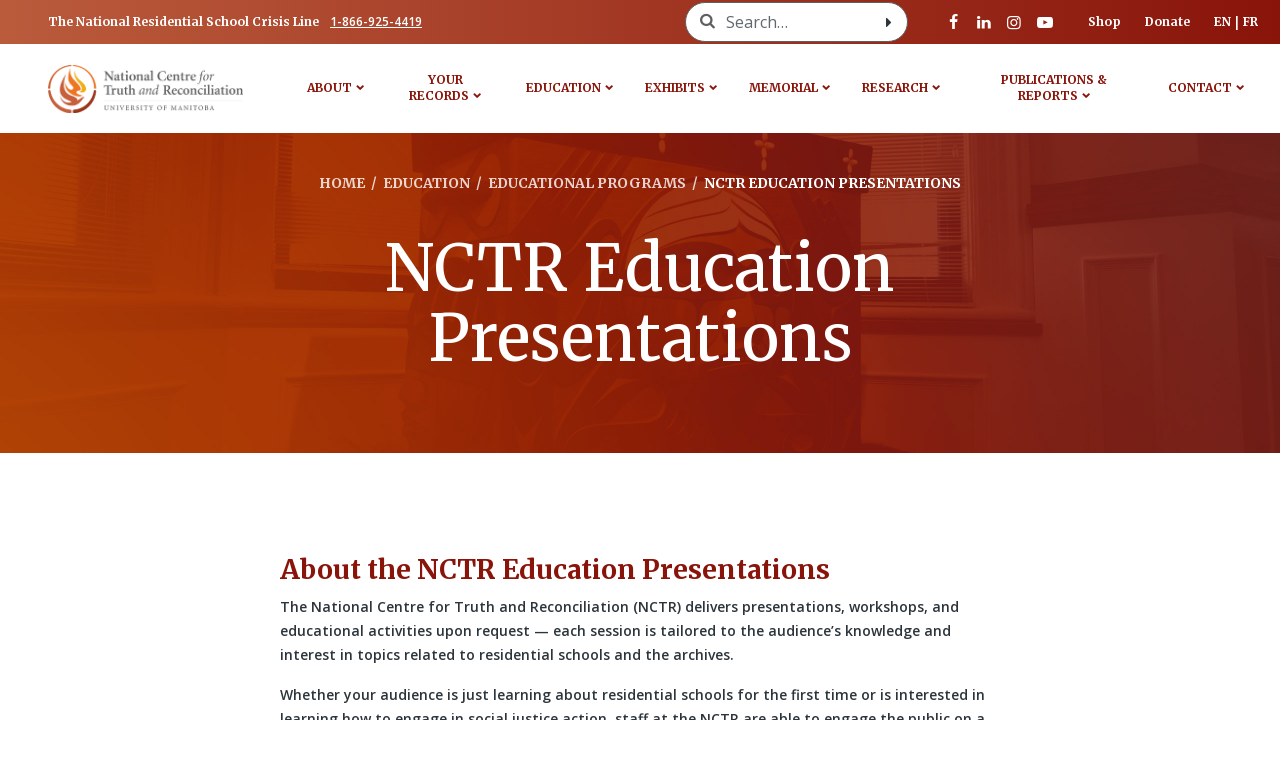

--- FILE ---
content_type: text/html; charset=UTF-8
request_url: https://nctr.ca/education/educational-programs/nctr-education-presentations/
body_size: 63480
content:
<!doctype html>
<html dir="ltr" lang="en-CA" prefix="og: https://ogp.me/ns#">

<head>
  <!-- Global site tag (gtag.js) - Google Analytics -->
  <script async src="https://www.googletagmanager.com/gtag/js?id=UA-123046194-3"></script>
  <script>
    window.dataLayer = window.dataLayer || [];

    function gtag() {
      dataLayer.push(arguments);
    }
    gtag('js', new Date());

    gtag('config', 'UA-123046194-3');
  </script>

  <meta charset="utf-8">
<script>
var gform;gform||(document.addEventListener("gform_main_scripts_loaded",function(){gform.scriptsLoaded=!0}),document.addEventListener("gform/theme/scripts_loaded",function(){gform.themeScriptsLoaded=!0}),window.addEventListener("DOMContentLoaded",function(){gform.domLoaded=!0}),gform={domLoaded:!1,scriptsLoaded:!1,themeScriptsLoaded:!1,isFormEditor:()=>"function"==typeof InitializeEditor,callIfLoaded:function(o){return!(!gform.domLoaded||!gform.scriptsLoaded||!gform.themeScriptsLoaded&&!gform.isFormEditor()||(gform.isFormEditor()&&console.warn("The use of gform.initializeOnLoaded() is deprecated in the form editor context and will be removed in Gravity Forms 3.1."),o(),0))},initializeOnLoaded:function(o){gform.callIfLoaded(o)||(document.addEventListener("gform_main_scripts_loaded",()=>{gform.scriptsLoaded=!0,gform.callIfLoaded(o)}),document.addEventListener("gform/theme/scripts_loaded",()=>{gform.themeScriptsLoaded=!0,gform.callIfLoaded(o)}),window.addEventListener("DOMContentLoaded",()=>{gform.domLoaded=!0,gform.callIfLoaded(o)}))},hooks:{action:{},filter:{}},addAction:function(o,r,e,t){gform.addHook("action",o,r,e,t)},addFilter:function(o,r,e,t){gform.addHook("filter",o,r,e,t)},doAction:function(o){gform.doHook("action",o,arguments)},applyFilters:function(o){return gform.doHook("filter",o,arguments)},removeAction:function(o,r){gform.removeHook("action",o,r)},removeFilter:function(o,r,e){gform.removeHook("filter",o,r,e)},addHook:function(o,r,e,t,n){null==gform.hooks[o][r]&&(gform.hooks[o][r]=[]);var d=gform.hooks[o][r];null==n&&(n=r+"_"+d.length),gform.hooks[o][r].push({tag:n,callable:e,priority:t=null==t?10:t})},doHook:function(r,o,e){var t;if(e=Array.prototype.slice.call(e,1),null!=gform.hooks[r][o]&&((o=gform.hooks[r][o]).sort(function(o,r){return o.priority-r.priority}),o.forEach(function(o){"function"!=typeof(t=o.callable)&&(t=window[t]),"action"==r?t.apply(null,e):e[0]=t.apply(null,e)})),"filter"==r)return e[0]},removeHook:function(o,r,t,n){var e;null!=gform.hooks[o][r]&&(e=(e=gform.hooks[o][r]).filter(function(o,r,e){return!!(null!=n&&n!=o.tag||null!=t&&t!=o.priority)}),gform.hooks[o][r]=e)}});
</script>

  <meta http-equiv="x-ua-compatible" content="ie=edge">
  <meta name="viewport" content="width=device-width, initial-scale=1, shrink-to-fit=no">
  <title>NCTR Education Presentations - NCTR</title>

		<!-- All in One SEO Pro 4.9.3 - aioseo.com -->
	<meta name="description" content="Announcement: For September only, our standard education presentations will be replaced by a special 3-part learning series: &quot;Understanding the Residential School System: From Historical Legacy to Ongoing Impacts, Reconciliation, and Resilience.&quot; Due to Truth and Reconciliation Week, Orange Shirt Day, and the National Day for Truth and Reconciliation, our Education Team has limited capacity for" />
	<meta name="robots" content="max-image-preview:large" />
	<link rel="canonical" href="https://nctr.ca/education/educational-programs/nctr-education-presentations/" />
	<meta name="generator" content="All in One SEO Pro (AIOSEO) 4.9.3" />
		<meta property="og:locale" content="en_US" />
		<meta property="og:site_name" content="NCTR - National Centre for Truth and Reconciliation" />
		<meta property="og:type" content="article" />
		<meta property="og:title" content="NCTR Education Presentations - NCTR" />
		<meta property="og:description" content="Announcement: For September only, our standard education presentations will be replaced by a special 3-part learning series: &quot;Understanding the Residential School System: From Historical Legacy to Ongoing Impacts, Reconciliation, and Resilience.&quot; Due to Truth and Reconciliation Week, Orange Shirt Day, and the National Day for Truth and Reconciliation, our Education Team has limited capacity for" />
		<meta property="og:url" content="https://nctr.ca/education/educational-programs/nctr-education-presentations/" />
		<meta property="article:published_time" content="2025-06-11T18:53:27+00:00" />
		<meta property="article:modified_time" content="2025-09-19T19:32:07+00:00" />
		<meta name="twitter:card" content="summary_large_image" />
		<meta name="twitter:title" content="NCTR Education Presentations - NCTR" />
		<meta name="twitter:description" content="Announcement: For September only, our standard education presentations will be replaced by a special 3-part learning series: &quot;Understanding the Residential School System: From Historical Legacy to Ongoing Impacts, Reconciliation, and Resilience.&quot; Due to Truth and Reconciliation Week, Orange Shirt Day, and the National Day for Truth and Reconciliation, our Education Team has limited capacity for" />
		<script type="application/ld+json" class="aioseo-schema">
			{"@context":"https:\/\/schema.org","@graph":[{"@type":"BreadcrumbList","@id":"https:\/\/nctr.ca\/education\/educational-programs\/nctr-education-presentations\/#breadcrumblist","itemListElement":[{"@type":"ListItem","@id":"https:\/\/nctr.ca#listItem","position":1,"name":"Home","item":"https:\/\/nctr.ca","nextItem":{"@type":"ListItem","@id":"https:\/\/nctr.ca\/education\/#listItem","name":"Education"}},{"@type":"ListItem","@id":"https:\/\/nctr.ca\/education\/#listItem","position":2,"name":"Education","item":"https:\/\/nctr.ca\/education\/","nextItem":{"@type":"ListItem","@id":"https:\/\/nctr.ca\/education\/educational-programs\/#listItem","name":"Educational Programs"},"previousItem":{"@type":"ListItem","@id":"https:\/\/nctr.ca#listItem","name":"Home"}},{"@type":"ListItem","@id":"https:\/\/nctr.ca\/education\/educational-programs\/#listItem","position":3,"name":"Educational Programs","item":"https:\/\/nctr.ca\/education\/educational-programs\/","nextItem":{"@type":"ListItem","@id":"https:\/\/nctr.ca\/education\/educational-programs\/nctr-education-presentations\/#listItem","name":"NCTR Education Presentations"},"previousItem":{"@type":"ListItem","@id":"https:\/\/nctr.ca\/education\/#listItem","name":"Education"}},{"@type":"ListItem","@id":"https:\/\/nctr.ca\/education\/educational-programs\/nctr-education-presentations\/#listItem","position":4,"name":"NCTR Education Presentations","previousItem":{"@type":"ListItem","@id":"https:\/\/nctr.ca\/education\/educational-programs\/#listItem","name":"Educational Programs"}}]},{"@type":"Organization","@id":"https:\/\/nctr.ca\/#organization","name":"NCTR","description":"National Centre for Truth and Reconciliation","url":"https:\/\/nctr.ca\/"},{"@type":"WebPage","@id":"https:\/\/nctr.ca\/education\/educational-programs\/nctr-education-presentations\/#webpage","url":"https:\/\/nctr.ca\/education\/educational-programs\/nctr-education-presentations\/","name":"NCTR Education Presentations - NCTR","description":"Announcement: For September only, our standard education presentations will be replaced by a special 3-part learning series: \"Understanding the Residential School System: From Historical Legacy to Ongoing Impacts, Reconciliation, and Resilience.\" Due to Truth and Reconciliation Week, Orange Shirt Day, and the National Day for Truth and Reconciliation, our Education Team has limited capacity for","inLanguage":"en-CA","isPartOf":{"@id":"https:\/\/nctr.ca\/#website"},"breadcrumb":{"@id":"https:\/\/nctr.ca\/education\/educational-programs\/nctr-education-presentations\/#breadcrumblist"},"datePublished":"2025-06-11T13:53:27-05:00","dateModified":"2025-09-19T14:32:07-05:00"},{"@type":"WebSite","@id":"https:\/\/nctr.ca\/#website","url":"https:\/\/nctr.ca\/","name":"NCTR","description":"National Centre for Truth and Reconciliation","inLanguage":"en-CA","publisher":{"@id":"https:\/\/nctr.ca\/#organization"}}]}
		</script>
		<!-- All in One SEO Pro -->

<link rel="alternate" hreflang="en" href="https://nctr.ca/education/educational-programs/nctr-education-presentations/" />
<link rel="alternate" hreflang="fr" href="https://nctr.ca/education-fr/programmes-educatifs/presentations-educatives-du-cnvr/?lang=fr" />
<link rel="alternate" hreflang="x-default" href="https://nctr.ca/education/educational-programs/nctr-education-presentations/" />

<!-- The SEO Framework by Sybre Waaijer -->
<meta name="robots" content="max-snippet:-1,max-image-preview:standard,max-video-preview:-1" />
<link rel="canonical" href="https://nctr.ca/education/educational-programs/nctr-education-presentations/" />
<meta name="description" content="For September only, our standard education presentations will be replaced by a special 3-part learning series: “Understanding the Residential School System…" />
<meta property="og:type" content="website" />
<meta property="og:locale" content="en_GB" />
<meta property="og:site_name" content="NCTR" />
<meta property="og:title" content="NCTR Education Presentations" />
<meta property="og:description" content="For September only, our standard education presentations will be replaced by a special 3-part learning series: “Understanding the Residential School System: From Historical Legacy to Ongoing Impacts…" />
<meta property="og:url" content="https://nctr.ca/education/educational-programs/nctr-education-presentations/" />
<meta property="og:image" content="https://dev.nctr.ca/wp-content/uploads/2021/02/33432922_1851637938192328_8242627889879580672_o.jpg" />
<meta name="twitter:card" content="summary_large_image" />
<meta name="twitter:title" content="NCTR Education Presentations" />
<meta name="twitter:description" content="For September only, our standard education presentations will be replaced by a special 3-part learning series: “Understanding the Residential School System: From Historical Legacy to Ongoing Impacts…" />
<meta name="twitter:image" content="https://dev.nctr.ca/wp-content/uploads/2021/02/33432922_1851637938192328_8242627889879580672_o.jpg" />
<script type="application/ld+json">{"@context":"https://schema.org","@graph":[{"@type":"WebSite","@id":"https://nctr.ca/#/schema/WebSite","url":"https://nctr.ca/","name":"NCTR","description":"National Centre for Truth and Reconciliation","inLanguage":"en-CA","potentialAction":{"@type":"SearchAction","target":{"@type":"EntryPoint","urlTemplate":"https://nctr.ca/search/{search_term_string}/"},"query-input":"required name=search_term_string"},"publisher":{"@type":"Organization","@id":"https://nctr.ca/#/schema/Organization","name":"NCTR","url":"https://nctr.ca/","logo":{"@type":"ImageObject","url":"https://nctr.ca/wp-content/uploads/2021/02/cropped-logo-icon.png","contentUrl":"https://nctr.ca/wp-content/uploads/2021/02/cropped-logo-icon.png","width":512,"height":512}}},{"@type":"WebPage","@id":"https://nctr.ca/education/educational-programs/nctr-education-presentations/","url":"https://nctr.ca/education/educational-programs/nctr-education-presentations/","name":"NCTR Education Presentations - NCTR","description":"For September only, our standard education presentations will be replaced by a special 3-part learning series: “Understanding the Residential School System…","inLanguage":"en-CA","isPartOf":{"@id":"https://nctr.ca/#/schema/WebSite"},"breadcrumb":{"@type":"BreadcrumbList","@id":"https://nctr.ca/#/schema/BreadcrumbList","itemListElement":[{"@type":"ListItem","position":1,"item":"https://nctr.ca/","name":"NCTR"},{"@type":"ListItem","position":2,"item":"https://nctr.ca/education/","name":"Education"},{"@type":"ListItem","position":3,"item":"https://nctr.ca/education/educational-programs/","name":"Educational Programs"},{"@type":"ListItem","position":4,"name":"NCTR Education Presentations"}]},"potentialAction":{"@type":"ReadAction","target":"https://nctr.ca/education/educational-programs/nctr-education-presentations/"}}]}</script>
<!-- / The SEO Framework by Sybre Waaijer | 15.44ms meta | 5.29ms boot -->

<link rel='dns-prefetch' href='//libs.na.bambora.com' />
<link rel='dns-prefetch' href='//www.google.com' />
<link rel='dns-prefetch' href='//www.googletagmanager.com' />
<link rel='dns-prefetch' href='//fonts.googleapis.com' />
<link rel="alternate" title="oEmbed (JSON)" type="application/json+oembed" href="https://nctr.ca/wp-json/oembed/1.0/embed?url=https%3A%2F%2Fnctr.ca%2Feducation%2Feducational-programs%2Fnctr-education-presentations%2F" />
<link rel="alternate" title="oEmbed (XML)" type="text/xml+oembed" href="https://nctr.ca/wp-json/oembed/1.0/embed?url=https%3A%2F%2Fnctr.ca%2Feducation%2Feducational-programs%2Fnctr-education-presentations%2F&#038;format=xml" />
<style id='wp-img-auto-sizes-contain-inline-css'>
img:is([sizes=auto i],[sizes^="auto," i]){contain-intrinsic-size:3000px 1500px}
/*# sourceURL=wp-img-auto-sizes-contain-inline-css */
</style>
<link rel='stylesheet' id='wc-bambora-credit-card-checkout-block-css' href='https://nctr.ca/wp-content/plugins/woocommerce-gateway-beanstream/assets/css/blocks/wc-bambora-checkout-block.css?ver=2.9.4' media='all' />
<style id='wp-emoji-styles-inline-css'>

	img.wp-smiley, img.emoji {
		display: inline !important;
		border: none !important;
		box-shadow: none !important;
		height: 1em !important;
		width: 1em !important;
		margin: 0 0.07em !important;
		vertical-align: -0.1em !important;
		background: none !important;
		padding: 0 !important;
	}
/*# sourceURL=wp-emoji-styles-inline-css */
</style>
<link rel='stylesheet' id='wp-block-library-css' href='https://nctr.ca/wp-includes/css/dist/block-library/style.min.css?ver=6.9' media='all' />
<style id='wp-block-heading-inline-css'>
h1:where(.wp-block-heading).has-background,h2:where(.wp-block-heading).has-background,h3:where(.wp-block-heading).has-background,h4:where(.wp-block-heading).has-background,h5:where(.wp-block-heading).has-background,h6:where(.wp-block-heading).has-background{padding:1.25em 2.375em}h1.has-text-align-left[style*=writing-mode]:where([style*=vertical-lr]),h1.has-text-align-right[style*=writing-mode]:where([style*=vertical-rl]),h2.has-text-align-left[style*=writing-mode]:where([style*=vertical-lr]),h2.has-text-align-right[style*=writing-mode]:where([style*=vertical-rl]),h3.has-text-align-left[style*=writing-mode]:where([style*=vertical-lr]),h3.has-text-align-right[style*=writing-mode]:where([style*=vertical-rl]),h4.has-text-align-left[style*=writing-mode]:where([style*=vertical-lr]),h4.has-text-align-right[style*=writing-mode]:where([style*=vertical-rl]),h5.has-text-align-left[style*=writing-mode]:where([style*=vertical-lr]),h5.has-text-align-right[style*=writing-mode]:where([style*=vertical-rl]),h6.has-text-align-left[style*=writing-mode]:where([style*=vertical-lr]),h6.has-text-align-right[style*=writing-mode]:where([style*=vertical-rl]){rotate:180deg}
/*# sourceURL=https://nctr.ca/wp-includes/blocks/heading/style.min.css */
</style>
<style id='wp-block-image-inline-css'>
.wp-block-image>a,.wp-block-image>figure>a{display:inline-block}.wp-block-image img{box-sizing:border-box;height:auto;max-width:100%;vertical-align:bottom}@media not (prefers-reduced-motion){.wp-block-image img.hide{visibility:hidden}.wp-block-image img.show{animation:show-content-image .4s}}.wp-block-image[style*=border-radius] img,.wp-block-image[style*=border-radius]>a{border-radius:inherit}.wp-block-image.has-custom-border img{box-sizing:border-box}.wp-block-image.aligncenter{text-align:center}.wp-block-image.alignfull>a,.wp-block-image.alignwide>a{width:100%}.wp-block-image.alignfull img,.wp-block-image.alignwide img{height:auto;width:100%}.wp-block-image .aligncenter,.wp-block-image .alignleft,.wp-block-image .alignright,.wp-block-image.aligncenter,.wp-block-image.alignleft,.wp-block-image.alignright{display:table}.wp-block-image .aligncenter>figcaption,.wp-block-image .alignleft>figcaption,.wp-block-image .alignright>figcaption,.wp-block-image.aligncenter>figcaption,.wp-block-image.alignleft>figcaption,.wp-block-image.alignright>figcaption{caption-side:bottom;display:table-caption}.wp-block-image .alignleft{float:left;margin:.5em 1em .5em 0}.wp-block-image .alignright{float:right;margin:.5em 0 .5em 1em}.wp-block-image .aligncenter{margin-left:auto;margin-right:auto}.wp-block-image :where(figcaption){margin-bottom:1em;margin-top:.5em}.wp-block-image.is-style-circle-mask img{border-radius:9999px}@supports ((-webkit-mask-image:none) or (mask-image:none)) or (-webkit-mask-image:none){.wp-block-image.is-style-circle-mask img{border-radius:0;-webkit-mask-image:url('data:image/svg+xml;utf8,<svg viewBox="0 0 100 100" xmlns="http://www.w3.org/2000/svg"><circle cx="50" cy="50" r="50"/></svg>');mask-image:url('data:image/svg+xml;utf8,<svg viewBox="0 0 100 100" xmlns="http://www.w3.org/2000/svg"><circle cx="50" cy="50" r="50"/></svg>');mask-mode:alpha;-webkit-mask-position:center;mask-position:center;-webkit-mask-repeat:no-repeat;mask-repeat:no-repeat;-webkit-mask-size:contain;mask-size:contain}}:root :where(.wp-block-image.is-style-rounded img,.wp-block-image .is-style-rounded img){border-radius:9999px}.wp-block-image figure{margin:0}.wp-lightbox-container{display:flex;flex-direction:column;position:relative}.wp-lightbox-container img{cursor:zoom-in}.wp-lightbox-container img:hover+button{opacity:1}.wp-lightbox-container button{align-items:center;backdrop-filter:blur(16px) saturate(180%);background-color:#5a5a5a40;border:none;border-radius:4px;cursor:zoom-in;display:flex;height:20px;justify-content:center;opacity:0;padding:0;position:absolute;right:16px;text-align:center;top:16px;width:20px;z-index:100}@media not (prefers-reduced-motion){.wp-lightbox-container button{transition:opacity .2s ease}}.wp-lightbox-container button:focus-visible{outline:3px auto #5a5a5a40;outline:3px auto -webkit-focus-ring-color;outline-offset:3px}.wp-lightbox-container button:hover{cursor:pointer;opacity:1}.wp-lightbox-container button:focus{opacity:1}.wp-lightbox-container button:focus,.wp-lightbox-container button:hover,.wp-lightbox-container button:not(:hover):not(:active):not(.has-background){background-color:#5a5a5a40;border:none}.wp-lightbox-overlay{box-sizing:border-box;cursor:zoom-out;height:100vh;left:0;overflow:hidden;position:fixed;top:0;visibility:hidden;width:100%;z-index:100000}.wp-lightbox-overlay .close-button{align-items:center;cursor:pointer;display:flex;justify-content:center;min-height:40px;min-width:40px;padding:0;position:absolute;right:calc(env(safe-area-inset-right) + 16px);top:calc(env(safe-area-inset-top) + 16px);z-index:5000000}.wp-lightbox-overlay .close-button:focus,.wp-lightbox-overlay .close-button:hover,.wp-lightbox-overlay .close-button:not(:hover):not(:active):not(.has-background){background:none;border:none}.wp-lightbox-overlay .lightbox-image-container{height:var(--wp--lightbox-container-height);left:50%;overflow:hidden;position:absolute;top:50%;transform:translate(-50%,-50%);transform-origin:top left;width:var(--wp--lightbox-container-width);z-index:9999999999}.wp-lightbox-overlay .wp-block-image{align-items:center;box-sizing:border-box;display:flex;height:100%;justify-content:center;margin:0;position:relative;transform-origin:0 0;width:100%;z-index:3000000}.wp-lightbox-overlay .wp-block-image img{height:var(--wp--lightbox-image-height);min-height:var(--wp--lightbox-image-height);min-width:var(--wp--lightbox-image-width);width:var(--wp--lightbox-image-width)}.wp-lightbox-overlay .wp-block-image figcaption{display:none}.wp-lightbox-overlay button{background:none;border:none}.wp-lightbox-overlay .scrim{background-color:#fff;height:100%;opacity:.9;position:absolute;width:100%;z-index:2000000}.wp-lightbox-overlay.active{visibility:visible}@media not (prefers-reduced-motion){.wp-lightbox-overlay.active{animation:turn-on-visibility .25s both}.wp-lightbox-overlay.active img{animation:turn-on-visibility .35s both}.wp-lightbox-overlay.show-closing-animation:not(.active){animation:turn-off-visibility .35s both}.wp-lightbox-overlay.show-closing-animation:not(.active) img{animation:turn-off-visibility .25s both}.wp-lightbox-overlay.zoom.active{animation:none;opacity:1;visibility:visible}.wp-lightbox-overlay.zoom.active .lightbox-image-container{animation:lightbox-zoom-in .4s}.wp-lightbox-overlay.zoom.active .lightbox-image-container img{animation:none}.wp-lightbox-overlay.zoom.active .scrim{animation:turn-on-visibility .4s forwards}.wp-lightbox-overlay.zoom.show-closing-animation:not(.active){animation:none}.wp-lightbox-overlay.zoom.show-closing-animation:not(.active) .lightbox-image-container{animation:lightbox-zoom-out .4s}.wp-lightbox-overlay.zoom.show-closing-animation:not(.active) .lightbox-image-container img{animation:none}.wp-lightbox-overlay.zoom.show-closing-animation:not(.active) .scrim{animation:turn-off-visibility .4s forwards}}@keyframes show-content-image{0%{visibility:hidden}99%{visibility:hidden}to{visibility:visible}}@keyframes turn-on-visibility{0%{opacity:0}to{opacity:1}}@keyframes turn-off-visibility{0%{opacity:1;visibility:visible}99%{opacity:0;visibility:visible}to{opacity:0;visibility:hidden}}@keyframes lightbox-zoom-in{0%{transform:translate(calc((-100vw + var(--wp--lightbox-scrollbar-width))/2 + var(--wp--lightbox-initial-left-position)),calc(-50vh + var(--wp--lightbox-initial-top-position))) scale(var(--wp--lightbox-scale))}to{transform:translate(-50%,-50%) scale(1)}}@keyframes lightbox-zoom-out{0%{transform:translate(-50%,-50%) scale(1);visibility:visible}99%{visibility:visible}to{transform:translate(calc((-100vw + var(--wp--lightbox-scrollbar-width))/2 + var(--wp--lightbox-initial-left-position)),calc(-50vh + var(--wp--lightbox-initial-top-position))) scale(var(--wp--lightbox-scale));visibility:hidden}}
/*# sourceURL=https://nctr.ca/wp-includes/blocks/image/style.min.css */
</style>
<style id='wp-block-list-inline-css'>
ol,ul{box-sizing:border-box}:root :where(.wp-block-list.has-background){padding:1.25em 2.375em}
/*# sourceURL=https://nctr.ca/wp-includes/blocks/list/style.min.css */
</style>
<style id='wp-block-columns-inline-css'>
.wp-block-columns{box-sizing:border-box;display:flex;flex-wrap:wrap!important}@media (min-width:782px){.wp-block-columns{flex-wrap:nowrap!important}}.wp-block-columns{align-items:normal!important}.wp-block-columns.are-vertically-aligned-top{align-items:flex-start}.wp-block-columns.are-vertically-aligned-center{align-items:center}.wp-block-columns.are-vertically-aligned-bottom{align-items:flex-end}@media (max-width:781px){.wp-block-columns:not(.is-not-stacked-on-mobile)>.wp-block-column{flex-basis:100%!important}}@media (min-width:782px){.wp-block-columns:not(.is-not-stacked-on-mobile)>.wp-block-column{flex-basis:0;flex-grow:1}.wp-block-columns:not(.is-not-stacked-on-mobile)>.wp-block-column[style*=flex-basis]{flex-grow:0}}.wp-block-columns.is-not-stacked-on-mobile{flex-wrap:nowrap!important}.wp-block-columns.is-not-stacked-on-mobile>.wp-block-column{flex-basis:0;flex-grow:1}.wp-block-columns.is-not-stacked-on-mobile>.wp-block-column[style*=flex-basis]{flex-grow:0}:where(.wp-block-columns){margin-bottom:1.75em}:where(.wp-block-columns.has-background){padding:1.25em 2.375em}.wp-block-column{flex-grow:1;min-width:0;overflow-wrap:break-word;word-break:break-word}.wp-block-column.is-vertically-aligned-top{align-self:flex-start}.wp-block-column.is-vertically-aligned-center{align-self:center}.wp-block-column.is-vertically-aligned-bottom{align-self:flex-end}.wp-block-column.is-vertically-aligned-stretch{align-self:stretch}.wp-block-column.is-vertically-aligned-bottom,.wp-block-column.is-vertically-aligned-center,.wp-block-column.is-vertically-aligned-top{width:100%}
/*# sourceURL=https://nctr.ca/wp-includes/blocks/columns/style.min.css */
</style>
<style id='wp-block-group-inline-css'>
.wp-block-group{box-sizing:border-box}:where(.wp-block-group.wp-block-group-is-layout-constrained){position:relative}
/*# sourceURL=https://nctr.ca/wp-includes/blocks/group/style.min.css */
</style>
<style id='wp-block-paragraph-inline-css'>
.is-small-text{font-size:.875em}.is-regular-text{font-size:1em}.is-large-text{font-size:2.25em}.is-larger-text{font-size:3em}.has-drop-cap:not(:focus):first-letter{float:left;font-size:8.4em;font-style:normal;font-weight:100;line-height:.68;margin:.05em .1em 0 0;text-transform:uppercase}body.rtl .has-drop-cap:not(:focus):first-letter{float:none;margin-left:.1em}p.has-drop-cap.has-background{overflow:hidden}:root :where(p.has-background){padding:1.25em 2.375em}:where(p.has-text-color:not(.has-link-color)) a{color:inherit}p.has-text-align-left[style*="writing-mode:vertical-lr"],p.has-text-align-right[style*="writing-mode:vertical-rl"]{rotate:180deg}
/*# sourceURL=https://nctr.ca/wp-includes/blocks/paragraph/style.min.css */
</style>
<style id='wp-block-separator-inline-css'>
@charset "UTF-8";.wp-block-separator{border:none;border-top:2px solid}:root :where(.wp-block-separator.is-style-dots){height:auto;line-height:1;text-align:center}:root :where(.wp-block-separator.is-style-dots):before{color:currentColor;content:"···";font-family:serif;font-size:1.5em;letter-spacing:2em;padding-left:2em}.wp-block-separator.is-style-dots{background:none!important;border:none!important}
/*# sourceURL=https://nctr.ca/wp-includes/blocks/separator/style.min.css */
</style>
<style id='wp-block-spacer-inline-css'>
.wp-block-spacer{clear:both}
/*# sourceURL=https://nctr.ca/wp-includes/blocks/spacer/style.min.css */
</style>
<style id='global-styles-inline-css'>
:root{--wp--preset--aspect-ratio--square: 1;--wp--preset--aspect-ratio--4-3: 4/3;--wp--preset--aspect-ratio--3-4: 3/4;--wp--preset--aspect-ratio--3-2: 3/2;--wp--preset--aspect-ratio--2-3: 2/3;--wp--preset--aspect-ratio--16-9: 16/9;--wp--preset--aspect-ratio--9-16: 9/16;--wp--preset--color--black: #000000;--wp--preset--color--cyan-bluish-gray: #abb8c3;--wp--preset--color--white: #fff;--wp--preset--color--pale-pink: #f78da7;--wp--preset--color--vivid-red: #cf2e2e;--wp--preset--color--luminous-vivid-orange: #ff6900;--wp--preset--color--luminous-vivid-amber: #fcb900;--wp--preset--color--light-green-cyan: #7bdcb5;--wp--preset--color--vivid-green-cyan: #00d084;--wp--preset--color--pale-cyan-blue: #8ed1fc;--wp--preset--color--vivid-cyan-blue: #0693e3;--wp--preset--color--vivid-purple: #9b51e0;--wp--preset--color--gray-150: #e0e8ee;--wp--preset--color--gray-750: #2c353b;--wp--preset--color--primary-600: #89140a;--wp--preset--color--secondary-600: #fcb46c;--wp--preset--color--beige: #ffe9c1;--wp--preset--color--teal: #07dedf;--wp--preset--gradient--vivid-cyan-blue-to-vivid-purple: linear-gradient(135deg,rgb(6,147,227) 0%,rgb(155,81,224) 100%);--wp--preset--gradient--light-green-cyan-to-vivid-green-cyan: linear-gradient(135deg,rgb(122,220,180) 0%,rgb(0,208,130) 100%);--wp--preset--gradient--luminous-vivid-amber-to-luminous-vivid-orange: linear-gradient(135deg,rgb(252,185,0) 0%,rgb(255,105,0) 100%);--wp--preset--gradient--luminous-vivid-orange-to-vivid-red: linear-gradient(135deg,rgb(255,105,0) 0%,rgb(207,46,46) 100%);--wp--preset--gradient--very-light-gray-to-cyan-bluish-gray: linear-gradient(135deg,rgb(238,238,238) 0%,rgb(169,184,195) 100%);--wp--preset--gradient--cool-to-warm-spectrum: linear-gradient(135deg,rgb(74,234,220) 0%,rgb(151,120,209) 20%,rgb(207,42,186) 40%,rgb(238,44,130) 60%,rgb(251,105,98) 80%,rgb(254,248,76) 100%);--wp--preset--gradient--blush-light-purple: linear-gradient(135deg,rgb(255,206,236) 0%,rgb(152,150,240) 100%);--wp--preset--gradient--blush-bordeaux: linear-gradient(135deg,rgb(254,205,165) 0%,rgb(254,45,45) 50%,rgb(107,0,62) 100%);--wp--preset--gradient--luminous-dusk: linear-gradient(135deg,rgb(255,203,112) 0%,rgb(199,81,192) 50%,rgb(65,88,208) 100%);--wp--preset--gradient--pale-ocean: linear-gradient(135deg,rgb(255,245,203) 0%,rgb(182,227,212) 50%,rgb(51,167,181) 100%);--wp--preset--gradient--electric-grass: linear-gradient(135deg,rgb(202,248,128) 0%,rgb(113,206,126) 100%);--wp--preset--gradient--midnight: linear-gradient(135deg,rgb(2,3,129) 0%,rgb(40,116,252) 100%);--wp--preset--font-size--small: 13px;--wp--preset--font-size--medium: 20px;--wp--preset--font-size--large: 36px;--wp--preset--font-size--x-large: 42px;--wp--preset--font-size--p: 16px;--wp--preset--font-size--p-lg: 18px;--wp--preset--font-size--h-3: 21px;--wp--preset--font-size--h-2: 24px;--wp--preset--font-size--h-2-lg: 36px;--wp--preset--font-size--h-1: 44px;--wp--preset--spacing--20: 0.44rem;--wp--preset--spacing--30: 0.67rem;--wp--preset--spacing--40: 1rem;--wp--preset--spacing--50: 1.5rem;--wp--preset--spacing--60: 2.25rem;--wp--preset--spacing--70: 3.38rem;--wp--preset--spacing--80: 5.06rem;--wp--preset--shadow--natural: 6px 6px 9px rgba(0, 0, 0, 0.2);--wp--preset--shadow--deep: 12px 12px 50px rgba(0, 0, 0, 0.4);--wp--preset--shadow--sharp: 6px 6px 0px rgba(0, 0, 0, 0.2);--wp--preset--shadow--outlined: 6px 6px 0px -3px rgb(255, 255, 255), 6px 6px rgb(0, 0, 0);--wp--preset--shadow--crisp: 6px 6px 0px rgb(0, 0, 0);}:where(.is-layout-flex){gap: 0.5em;}:where(.is-layout-grid){gap: 0.5em;}body .is-layout-flex{display: flex;}.is-layout-flex{flex-wrap: wrap;align-items: center;}.is-layout-flex > :is(*, div){margin: 0;}body .is-layout-grid{display: grid;}.is-layout-grid > :is(*, div){margin: 0;}:where(.wp-block-columns.is-layout-flex){gap: 2em;}:where(.wp-block-columns.is-layout-grid){gap: 2em;}:where(.wp-block-post-template.is-layout-flex){gap: 1.25em;}:where(.wp-block-post-template.is-layout-grid){gap: 1.25em;}.has-black-color{color: var(--wp--preset--color--black) !important;}.has-cyan-bluish-gray-color{color: var(--wp--preset--color--cyan-bluish-gray) !important;}.has-white-color{color: var(--wp--preset--color--white) !important;}.has-pale-pink-color{color: var(--wp--preset--color--pale-pink) !important;}.has-vivid-red-color{color: var(--wp--preset--color--vivid-red) !important;}.has-luminous-vivid-orange-color{color: var(--wp--preset--color--luminous-vivid-orange) !important;}.has-luminous-vivid-amber-color{color: var(--wp--preset--color--luminous-vivid-amber) !important;}.has-light-green-cyan-color{color: var(--wp--preset--color--light-green-cyan) !important;}.has-vivid-green-cyan-color{color: var(--wp--preset--color--vivid-green-cyan) !important;}.has-pale-cyan-blue-color{color: var(--wp--preset--color--pale-cyan-blue) !important;}.has-vivid-cyan-blue-color{color: var(--wp--preset--color--vivid-cyan-blue) !important;}.has-vivid-purple-color{color: var(--wp--preset--color--vivid-purple) !important;}.has-black-background-color{background-color: var(--wp--preset--color--black) !important;}.has-cyan-bluish-gray-background-color{background-color: var(--wp--preset--color--cyan-bluish-gray) !important;}.has-white-background-color{background-color: var(--wp--preset--color--white) !important;}.has-pale-pink-background-color{background-color: var(--wp--preset--color--pale-pink) !important;}.has-vivid-red-background-color{background-color: var(--wp--preset--color--vivid-red) !important;}.has-luminous-vivid-orange-background-color{background-color: var(--wp--preset--color--luminous-vivid-orange) !important;}.has-luminous-vivid-amber-background-color{background-color: var(--wp--preset--color--luminous-vivid-amber) !important;}.has-light-green-cyan-background-color{background-color: var(--wp--preset--color--light-green-cyan) !important;}.has-vivid-green-cyan-background-color{background-color: var(--wp--preset--color--vivid-green-cyan) !important;}.has-pale-cyan-blue-background-color{background-color: var(--wp--preset--color--pale-cyan-blue) !important;}.has-vivid-cyan-blue-background-color{background-color: var(--wp--preset--color--vivid-cyan-blue) !important;}.has-vivid-purple-background-color{background-color: var(--wp--preset--color--vivid-purple) !important;}.has-black-border-color{border-color: var(--wp--preset--color--black) !important;}.has-cyan-bluish-gray-border-color{border-color: var(--wp--preset--color--cyan-bluish-gray) !important;}.has-white-border-color{border-color: var(--wp--preset--color--white) !important;}.has-pale-pink-border-color{border-color: var(--wp--preset--color--pale-pink) !important;}.has-vivid-red-border-color{border-color: var(--wp--preset--color--vivid-red) !important;}.has-luminous-vivid-orange-border-color{border-color: var(--wp--preset--color--luminous-vivid-orange) !important;}.has-luminous-vivid-amber-border-color{border-color: var(--wp--preset--color--luminous-vivid-amber) !important;}.has-light-green-cyan-border-color{border-color: var(--wp--preset--color--light-green-cyan) !important;}.has-vivid-green-cyan-border-color{border-color: var(--wp--preset--color--vivid-green-cyan) !important;}.has-pale-cyan-blue-border-color{border-color: var(--wp--preset--color--pale-cyan-blue) !important;}.has-vivid-cyan-blue-border-color{border-color: var(--wp--preset--color--vivid-cyan-blue) !important;}.has-vivid-purple-border-color{border-color: var(--wp--preset--color--vivid-purple) !important;}.has-vivid-cyan-blue-to-vivid-purple-gradient-background{background: var(--wp--preset--gradient--vivid-cyan-blue-to-vivid-purple) !important;}.has-light-green-cyan-to-vivid-green-cyan-gradient-background{background: var(--wp--preset--gradient--light-green-cyan-to-vivid-green-cyan) !important;}.has-luminous-vivid-amber-to-luminous-vivid-orange-gradient-background{background: var(--wp--preset--gradient--luminous-vivid-amber-to-luminous-vivid-orange) !important;}.has-luminous-vivid-orange-to-vivid-red-gradient-background{background: var(--wp--preset--gradient--luminous-vivid-orange-to-vivid-red) !important;}.has-very-light-gray-to-cyan-bluish-gray-gradient-background{background: var(--wp--preset--gradient--very-light-gray-to-cyan-bluish-gray) !important;}.has-cool-to-warm-spectrum-gradient-background{background: var(--wp--preset--gradient--cool-to-warm-spectrum) !important;}.has-blush-light-purple-gradient-background{background: var(--wp--preset--gradient--blush-light-purple) !important;}.has-blush-bordeaux-gradient-background{background: var(--wp--preset--gradient--blush-bordeaux) !important;}.has-luminous-dusk-gradient-background{background: var(--wp--preset--gradient--luminous-dusk) !important;}.has-pale-ocean-gradient-background{background: var(--wp--preset--gradient--pale-ocean) !important;}.has-electric-grass-gradient-background{background: var(--wp--preset--gradient--electric-grass) !important;}.has-midnight-gradient-background{background: var(--wp--preset--gradient--midnight) !important;}.has-small-font-size{font-size: var(--wp--preset--font-size--small) !important;}.has-medium-font-size{font-size: var(--wp--preset--font-size--medium) !important;}.has-large-font-size{font-size: var(--wp--preset--font-size--large) !important;}.has-x-large-font-size{font-size: var(--wp--preset--font-size--x-large) !important;}
:where(.wp-block-columns.is-layout-flex){gap: 2em;}:where(.wp-block-columns.is-layout-grid){gap: 2em;}
/*# sourceURL=global-styles-inline-css */
</style>
<style id='core-block-supports-inline-css'>
.wp-elements-08c9884fe0dde59d42b8f47b9df9ffa5 a:where(:not(.wp-element-button)){color:var(--wp--preset--color--white);}.wp-container-core-columns-is-layout-9d6595d7{flex-wrap:nowrap;}
/*# sourceURL=core-block-supports-inline-css */
</style>

<style id='classic-theme-styles-inline-css'>
/*! This file is auto-generated */
.wp-block-button__link{color:#fff;background-color:#32373c;border-radius:9999px;box-shadow:none;text-decoration:none;padding:calc(.667em + 2px) calc(1.333em + 2px);font-size:1.125em}.wp-block-file__button{background:#32373c;color:#fff;text-decoration:none}
/*# sourceURL=/wp-includes/css/classic-themes.min.css */
</style>
<link rel='stylesheet' id='woocommerce-layout-css' href='https://nctr.ca/wp-content/plugins/woocommerce/assets/css/woocommerce-layout.css?ver=10.4.3' media='all' />
<link rel='stylesheet' id='woocommerce-smallscreen-css' href='https://nctr.ca/wp-content/plugins/woocommerce/assets/css/woocommerce-smallscreen.css?ver=10.4.3' media='only screen and (max-width: 768px)' />
<link rel='stylesheet' id='woocommerce-general-css' href='https://nctr.ca/wp-content/plugins/woocommerce/assets/css/woocommerce.css?ver=10.4.3' media='all' />
<style id='woocommerce-inline-inline-css'>
.woocommerce form .form-row .required { visibility: visible; }
/*# sourceURL=woocommerce-inline-inline-css */
</style>
<link rel='stylesheet' id='wpml-menu-item-0-css' href='https://nctr.ca/wp-content/plugins/sitepress-multilingual-cms/templates/language-switchers/menu-item/style.min.css?ver=1' media='all' />
<style id='wpml-menu-item-0-inline-css'>
.wpml-ls-slot-9.wpml-ls-current-language, .wpml-ls-slot-9.wpml-ls-current-language a, .wpml-ls-slot-9.wpml-ls-current-language a:visited{color:#fcb46c;}.wpml-ls-slot-9.wpml-ls-current-language:hover, .wpml-ls-slot-9.wpml-ls-current-language:hover a, .wpml-ls-slot-9.wpml-ls-current-language a:hover{color:#fcd0a4;}
/*# sourceURL=wpml-menu-item-0-inline-css */
</style>
<link rel='stylesheet' id='woo-variation-swatches-css' href='https://nctr.ca/wp-content/plugins/woo-variation-swatches/assets/css/frontend.min.css?ver=1763677942' media='all' />
<style id='woo-variation-swatches-inline-css'>
:root {
--wvs-tick:url("data:image/svg+xml;utf8,%3Csvg filter='drop-shadow(0px 0px 2px rgb(0 0 0 / .8))' xmlns='http://www.w3.org/2000/svg'  viewBox='0 0 30 30'%3E%3Cpath fill='none' stroke='%23ffffff' stroke-linecap='round' stroke-linejoin='round' stroke-width='4' d='M4 16L11 23 27 7'/%3E%3C/svg%3E");

--wvs-cross:url("data:image/svg+xml;utf8,%3Csvg filter='drop-shadow(0px 0px 5px rgb(255 255 255 / .6))' xmlns='http://www.w3.org/2000/svg' width='72px' height='72px' viewBox='0 0 24 24'%3E%3Cpath fill='none' stroke='%23ff0000' stroke-linecap='round' stroke-width='0.6' d='M5 5L19 19M19 5L5 19'/%3E%3C/svg%3E");
--wvs-single-product-item-width:30px;
--wvs-single-product-item-height:30px;
--wvs-single-product-item-font-size:16px}
/*# sourceURL=woo-variation-swatches-inline-css */
</style>
<link rel='stylesheet' id='sv-wc-payment-gateway-payment-form-v5_15_12-css' href='https://nctr.ca/wp-content/plugins/woocommerce-gateway-beanstream/vendor/skyverge/wc-plugin-framework/woocommerce/payment-gateway/assets/css/frontend/sv-wc-payment-gateway-payment-form.min.css?ver=5.15.12' media='all' />
<link rel='stylesheet' id='wc-bambora-css' href='https://nctr.ca/wp-content/plugins/woocommerce-gateway-beanstream/assets/css/frontend/wc-bambora.min.css?ver=2.9.4' media='all' />
<link rel='stylesheet' id='gform_basic-css' href='https://nctr.ca/wp-content/plugins/gravityforms/assets/css/dist/basic.min.css?ver=2.9.25' media='all' />
<link rel='stylesheet' id='gform_theme_components-css' href='https://nctr.ca/wp-content/plugins/gravityforms/assets/css/dist/theme-components.min.css?ver=2.9.25' media='all' />
<link rel='stylesheet' id='gform_theme-css' href='https://nctr.ca/wp-content/plugins/gravityforms/assets/css/dist/theme.min.css?ver=2.9.25' media='all' />
<link rel='stylesheet' id='sage/app.css-css' href='https://nctr.ca/wp-content/themes/nctr/dist/styles/app.css?id=0f55d6c75e513ebc4ac3' media='all' />
<link rel='stylesheet' id='wpb-google-fonts-css' href='https://fonts.googleapis.com/css2?family=Merriweather:ital,wght@0,400;0,700;1,300&#038;family=Open+Sans:wght@400;600;700;800&#038;display=swap' media='all' />
<link rel='preload' as='font' type='font/woff2' crossorigin id='fontello-woff2-css' href='https://nctr.ca/wp-content/themes/nctr/dist/fonts/fontello.woff2?91188011' media='all' />
<script src="https://nctr.ca/wp-includes/js/jquery/jquery.min.js?ver=3.7.1" id="jquery-core-js"></script>
<script src="https://nctr.ca/wp-includes/js/jquery/jquery-migrate.min.js?ver=3.4.1" id="jquery-migrate-js"></script>
<script id="jquery-js-after">
jQuery(document).ready(function($){
    // Announce results count for screen readers
    function updateLiveRegion(count) {
        var region = $('#student-search-live-region');
        if (!region.length) {
            region = $('<div id="student-search-live-region" role="status" aria-live="polite" class="sr-only" style="position:absolute;left:-9999px;"></div>');
            $('#student-search-input').after(region);
        }
        region.text(count + " student" + (count === 1 ? "" : "s") + " found.");
    }

    $('#student-search-input').on('keyup', function(){
        var value = $(this).val().toLowerCase();
        var visibleCount = 0;
        $('.students-grid .student-school-item').each(function(){
            var name = $(this).find('.student-name').text().toLowerCase();
            var match = name.indexOf(value) > -1;
            $(this).toggle(match);
            if (match) visibleCount++;
        });
        updateLiveRegion(visibleCount);
    });

    // Initial live region update
    updateLiveRegion($('.students-grid .student-school-item').length);
});
jQuery(document).ready(function($){
    $('#student-school-search-input').on('keyup', function(){
        var value = $(this).val().toLowerCase();
        var results = $('#student-school-search-results');
        results.empty();
        if (value.length === 0) return;
        var matches = studentSchoolSearchData.filter(function(student){
            return student.name.toLowerCase().indexOf(value) > -1;
        });
        if (matches.length === 0) {
            results.append('<li>No students found.</li>');
        } else {
            matches.forEach(function(student){
                var url = student.school_url ? student.school_url : '#';
                results.append('<li><a href="' + url + '">' + $('<div>').text(student.name).html() + '</a></li>');
            });
        }
    });
});
//# sourceURL=jquery-js-after
</script>
<script src="https://nctr.ca/wp-content/plugins/woocommerce/assets/js/jquery-blockui/jquery.blockUI.min.js?ver=2.7.0-wc.10.4.3" id="wc-jquery-blockui-js" data-wp-strategy="defer"></script>
<script id="wc-add-to-cart-js-extra">
var wc_add_to_cart_params = {"ajax_url":"/wp-admin/admin-ajax.php","wc_ajax_url":"/?wc-ajax=%%endpoint%%","i18n_view_cart":"View cart","cart_url":"https://nctr.ca/shop/cart/","is_cart":"","cart_redirect_after_add":"no"};
//# sourceURL=wc-add-to-cart-js-extra
</script>
<script src="https://nctr.ca/wp-content/plugins/woocommerce/assets/js/frontend/add-to-cart.min.js?ver=10.4.3" id="wc-add-to-cart-js" defer data-wp-strategy="defer"></script>
<script src="https://nctr.ca/wp-content/plugins/woocommerce/assets/js/js-cookie/js.cookie.min.js?ver=2.1.4-wc.10.4.3" id="wc-js-cookie-js" defer data-wp-strategy="defer"></script>
<script id="woocommerce-js-extra">
var woocommerce_params = {"ajax_url":"/wp-admin/admin-ajax.php","wc_ajax_url":"/?wc-ajax=%%endpoint%%","i18n_password_show":"Show password","i18n_password_hide":"Hide password"};
//# sourceURL=woocommerce-js-extra
</script>
<script src="https://nctr.ca/wp-content/plugins/woocommerce/assets/js/frontend/woocommerce.min.js?ver=10.4.3" id="woocommerce-js" defer data-wp-strategy="defer"></script>
<script src="https://libs.na.bambora.com/customcheckout/1/customcheckout.js?ver=2.9.4" id="bambora-custom-checkout-js"></script>
<script defer='defer' src="https://nctr.ca/wp-content/plugins/gravityforms/js/jquery.json.min.js?ver=2.9.25" id="gform_json-js"></script>
<script id="gform_gravityforms-js-extra">
var gf_global = {"gf_currency_config":{"name":"Canadian Dollar","symbol_left":"$","symbol_right":"CAD","symbol_padding":" ","thousand_separator":",","decimal_separator":".","decimals":2,"code":"CAD"},"base_url":"https://nctr.ca/wp-content/plugins/gravityforms","number_formats":[],"spinnerUrl":"https://nctr.ca/wp-content/plugins/gravityforms/images/spinner.svg","version_hash":"b5d6edba135603b919b46cc2bbbe58e3","strings":{"newRowAdded":"New row added.","rowRemoved":"Row removed","formSaved":"The form has been saved.  The content contains the link to return and complete the form."}};
var gform_i18n = {"datepicker":{"days":{"monday":"Mo","tuesday":"Tu","wednesday":"We","thursday":"Th","friday":"Fr","saturday":"Sa","sunday":"Su"},"months":{"january":"January","february":"February","march":"March","april":"April","may":"May","june":"June","july":"July","august":"August","september":"September","october":"October","november":"November","december":"December"},"firstDay":0,"iconText":"Select date"}};
var gf_legacy_multi = {"13":""};
var gform_gravityforms = {"strings":{"invalid_file_extension":"This type of file is not allowed. Must be one of the following:","delete_file":"Delete this file","in_progress":"in progress","file_exceeds_limit":"File exceeds size limit","illegal_extension":"This type of file is not allowed.","max_reached":"Maximum number of files reached","unknown_error":"There was a problem while saving the file on the server","currently_uploading":"Please wait for the uploading to complete","cancel":"Cancel","cancel_upload":"Cancel this upload","cancelled":"Cancelled","error":"Error","message":"Message"},"vars":{"images_url":"https://nctr.ca/wp-content/plugins/gravityforms/images"}};
//# sourceURL=gform_gravityforms-js-extra
</script>
<script id="gform_gravityforms-js-before">

//# sourceURL=gform_gravityforms-js-before
</script>
<script defer='defer' src="https://nctr.ca/wp-content/plugins/gravityforms/js/gravityforms.min.js?ver=2.9.25" id="gform_gravityforms-js"></script>
<script id="gform_conditional_logic-js-extra">
var gf_legacy = {"is_legacy":""};
//# sourceURL=gform_conditional_logic-js-extra
</script>
<script defer='defer' src="https://nctr.ca/wp-content/plugins/gravityforms/js/conditional_logic.min.js?ver=2.9.25" id="gform_conditional_logic-js"></script>
<script defer='defer' src="https://www.google.com/recaptcha/api.js?hl=en&amp;ver=6.9#038;render=explicit" id="gform_recaptcha-js"></script>
<script defer='defer' src="https://nctr.ca/wp-content/plugins/gravityforms/assets/js/dist/utils.min.js?ver=48a3755090e76a154853db28fc254681" id="gform_gravityforms_utils-js"></script>

<!-- Google tag (gtag.js) snippet added by Site Kit -->
<!-- Google Analytics snippet added by Site Kit -->
<script src="https://www.googletagmanager.com/gtag/js?id=GT-NS8P4N2" id="google_gtagjs-js" async></script>
<script id="google_gtagjs-js-after">
window.dataLayer = window.dataLayer || [];function gtag(){dataLayer.push(arguments);}
gtag("set","linker",{"domains":["nctr.ca"]});
gtag("js", new Date());
gtag("set", "developer_id.dZTNiMT", true);
gtag("config", "GT-NS8P4N2");
//# sourceURL=google_gtagjs-js-after
</script>
<link rel="https://api.w.org/" href="https://nctr.ca/wp-json/" /><link rel="alternate" title="JSON" type="application/json" href="https://nctr.ca/wp-json/wp/v2/pages/35900" /><link rel="EditURI" type="application/rsd+xml" title="RSD" href="https://nctr.ca/xmlrpc.php?rsd" />
<meta name="generator" content="Site Kit by Google 1.170.0" /><meta name="generator" content="WPML ver:4.8.6 stt:1,4;" />
	<noscript><style>.woocommerce-product-gallery{ opacity: 1 !important; }</style></noscript>
	<link rel="icon" href="https://nctr.ca/wp-content/uploads/2021/02/cropped-logo-icon-32x32.png" sizes="32x32" />
<link rel="icon" href="https://nctr.ca/wp-content/uploads/2021/02/cropped-logo-icon-192x192.png" sizes="192x192" />
<link rel="apple-touch-icon" href="https://nctr.ca/wp-content/uploads/2021/02/cropped-logo-icon-180x180.png" />
<meta name="msapplication-TileImage" content="https://nctr.ca/wp-content/uploads/2021/02/cropped-logo-icon-270x270.png" />
		<style id="wp-custom-css">
			/* Reduce the height of the image slider */
.reduced-height-slider > div.slick-slider > div.slick-list > div.slick-track > div.slick-slide {
  height: 200px;
}

.reduced-height-slider > div.slick-slider > div.slick-list > div.slick-track > div.slick-slide > img {
	width: 200px !important;
	height: auto !important;
	margin-left: auto;
	margin-right: auto;
}

/* Make schedule table column sizes uniform */
.schedule-table > table {
	width: 100%;
}

.schedule-table > table > thead > tr > th:first-of-type {
	width: 15%;
}

.schedule-table > table > thead > tr > th:first-of-type + th {
	width: 45%;
}

.woocommerce-pagination ul.page-numbers span.page-numbers.current{ 
    background-color: #fff;
}

.page-numbers {
	color: #2c2c2c;
  background-color: #ffffff;
}

section.banner .container a {
	color: #fff;
}

p.stock.in-stock {
		color: #667b70;
}

/* fixes WCAG contrast issues for number of in-stock products text */
.woocommerce:where(body:not(.woocommerce-uses-block-theme)) div.product .stock.in-stock{ color: #667b70;}

/* fixes WCAG contrast issues for out of stock text */
.woocommerce:where(body:not(.woocommerce-uses-block-theme)) div.product .stock.out-of-stock{ color: #89181a;}

/* fixes WCAG contrast issues for add to cart when a selection is needed */
/* .woocommerce:where(body:not(.woocommerce-uses-block-theme)) button.single_add_to_cart_button.button.alt.disabled.wc-variation-selection-needed */
.woocommerce .single-product>.product .summary .single_add_to_cart_button.disabled { background-color: #c15027;
opacity: 1 }

/* NB 20240516 - fixes WCAG Issue related to the search button */
form.search.no-format button 
{ 
    top: 0; 
}

/* New Twitter logo icon */
.icon-twitter:before {
    content: "𝕏";
}






/*----------------------------------*/
/*---------SALTMEDIA EDITS----------*/
/*----------------------------------*/

/*----------Global Variables----------*/
:root
{
	--nctr-red: #89140a;
	--nctr-black: #2c353b;
	--nctr-grey:#5f5f5f;
	--nctr-slate:#2c353b;
	--white:#ffffff;
	--serif-font: Merriweather,ui-serif,Georgia,Cambria,Times New Roman,Times,serif;
}

/*----------Global Changes----------*/

/*---increase global font weight---*/
body, #app .font-light, blockquote, blockquote p, cite
{
	font-weight:600 !important;
}

/*---hidden content---*/
.content ol li::before /* hide inserted bullets for ordered lists*/,
.content ul li::before /* hide inserted bullets for unordered lists*/,
.blog .news-tab /* hide tabbed navigation above blog posts */,
.blog .content-blog .container.with-sidebar aside /*hide main blog sidebar*/,
.single-post .container.with-sidebar aside /*hide blog post sidebar*/,
/* remove figcaptions from slideshows */
.slick-slide figcaption
{
	display:none;
	visibility:hidden;
}
/* end hidden content */

/*button edits*/
.btn.btn-primary--contained, .btn.btn-primary--outline
{
	padding-left:1rem !important;
	padding-right:1rem !important;
	font-size:.95rem !important;
}

/* reset ol counter styling*/
.content ol, .content ul
{
  list-style: revert-layer !important;
}

ol li:before
{
	display:none;
}

ol li
{
	padding-left: 1em;
  margin-left: 1rem;
}

/*-- Balancing Spacing of Navigation Tiles --*/
.featured-links.align .absolute
{
	display:flex;
	flex-direction:column;
	justify-content:center;
	min-height:9rem;
}

.featured-links.align .absolute .btn-wrapper
{
	width:fit-content;
	margin:auto;
}

/*-- End Balancing Spacing of Navigation Tiles --*/

/*--- Styling Alerts ---*/
.alert {
  position: relative;
  padding: .75rem 1.25rem;
  margin-bottom: 1rem;
  border: 1px solid transparent;
    border-top-color: transparent;
    border-right-color: transparent;
    border-bottom-color: transparent;
    border-left-color: transparent;
  border-radius: .25rem;
}

.alert-info {
  color: #0c5460;
  background-color: #d1ecf1;
  border-color: #bee5eb;
}

.alert-success {
  color: #155724;
  background-color: #d4edda;
  border-color: #c3e6cb;
}
/*--- End styling alerts ---*/

/*--- Remove margin from bottom ---*/
.no_margin_bottom
{
	margin-bottom:0px;
}

/*---color edits---*/
.search.search-results h2 a
{
	color:var(--nctr-red) !important;
}

.search.search-results article p
{
	color: var(--nctr-black) !important;
}
/* end color edits*/

/*---text edits---*/
.search.search-results h2 a, h4, h5, h6, .gform_next_button, .gform_previous_button
{
	font-family:var(--serif-font) !important;
}

h4, h5, h6
{
	color:var(--nctr-grey);
}

.content.is-featured h2, .content.is-featured .has-p-lg-font-size
{
	font-style:normal;
}

ul li address
{
	display:inline;
}

/*add underline to text headings when tabbed/focused on*/
.no-underline:focus, .no-underline:hover,
.search.search-results h2 a:hover, .search.search-results h2 a:focus
{
	text-decoration:underline !important;
}

.survivor_bio .excerpt
{
	font-style:italic;
}

.survivor_bio blockquote p
{
	font-size:1rem !important;
	font-family:Open Sans, ui-sans-serif, system-ui, -apple-system, BlinkMacSystemFont, Segoe UI, Roboto, Helvetica Neue, Arial, Noto Sans, sans-serif, Apple Color Emoji, Segoe UI Emoji, Segoe UI Symbol, Noto Color Emoji;
	line-height:1.75rem !important;
}
/* end text edits */

/*---list edits---*/
.content ol
{
  list-style: decimal;
}

.content ul
{
	list-style-type:disc;
}

.content ol li, .content ul li
{
  padding-left: .75rem !important;
  margin-left: 1rem;
}

dl dt
{
	margin-bottom:1rem;
}

dl dd
{
	margin-bottom:2rem;
}
/* end list edits */

/*---blockquote edits---*/

blockquote
{
	grid-column: span 10/span 10 !important;
	grid-column-start: 4 !important;
}

blockquote p
{
	margin-bottom:1rem !important;
}

/*---end blockquote edits---*/

/*---list edits---*/

.no_margin_bottom
{
	margin-bottom:0px !important;
}

/*---Image/Figure CSS Edits---*/
#app .figure-floral-left:before
{
	right:6rem;
	top:-3rem;
	content: "";
  background-color: #cfdde6;
	height: 100%;
  opacity: .75;
  position: absolute;
  width: 100vw;
	border: 0 solid #e5e7eb;
}

#app .figure-floral-left
{
	position:relative;
	padding-right:3rem;
	margin-top:6rem !important;
}

#app .figure-floral-left:after
{
    background-position: 50%;
    background-repeat: no-repeat;
    background-size: contain;
    position: absolute;
    width: 100%;
    content: "";
    background-image: url(https://nctr.dyndns.org/wp-content/themes/nctr/dist/images/floral-pattern.png);
    height: 150%;
    top: 0;
		border: 0 solid #e5e7eb;
}

#app .figure-floral-right:before
{
	left:6rem;
	top:-3rem;
	content: "";
  background-color: #cfdde6;
	height: 100%;
  opacity: .75;
   position: absolute;
  top: -2rem;
  width: 100vw;
}

#app .figure-floral-right
{
		margin-top: 0;
    margin-bottom: 0;
    position: relative;
    z-index: 10;
}

#app .figure-floral-right:after
{
	background-position: 50%;
    background-repeat: no-repeat;
    background-size: contain;
    position: absolute;
    width: 100%;
    content: "";
    background-image: url(https://nctr.dyndns.org/wp-content/themes/nctr/dist/images/floral-pattern.png);
    height: 150%;
    top: 0;
	left:50%;
}

#app .wp-block-media-text__media
{
	position:relative;
}

#app .wp-block-media-text__media.has-media-on-the-right::before
{
	content: "";
	position:absolute;
  background-color: #cfdde6;
	left:6rem;
	top:-3rem;
	right:6rem;
	height:100%;
	opacity:0.75;
	width:100vw;
}

#app .wp-block-media-text__media.has-media-on-the-left::before
{
	content: "";
	position:absolute;
  background-color: #cfdde6;
	top:-3rem;
	right:6rem;
	height:100%;
	opacity:0.75;
	width:100vw;
}

#app .wp-block-media-text__media.has-media-on-the-right img,
#app .wp-block-media-text__media.has-media-on-the-left img
{
	position:relative;
	z-index:10;
}

/*end Image/Figure CSS edits*/

/*---Blog/Archive Search box edits--*/
form.search, form[role="search"]
{
  display: flex;
}

form.search label.w-full,
form[role="search"] label.w-full
{
	min-width:1px !important;
	max-width:1px !important;
}

form.search button.absolute, form[role="search"] button.absolute
{
	position:initial !important;
}

/*---Table edits--*/
.table_component
{
    width: 100%;
}

.table_component table
{
    border: 1px solid #dededf;
    height: 100%;
    width: 100%;
    table-layout: fixed;
    border-collapse: collapse;
    border-spacing: 1px;
    text-align: left;
}

.table_component td
{
    border: 1px solid #dededf;
    background-color: #ffffff;
    color: #000000;
    padding: 5px;
}

.table_component caption
{
    caption-side: top;
    text-align: left;
    font-size:2rem;
    font-family: Merriweather, ui-serif, Georgia, Cambria, Times New Roman, Times, serif
}

.table_component th {
    border: 1px solid #dededf;
    background-color: #eceff1;
    color: #000000;
    padding: 5px;
}
/*---end Table edits--*/

/*footer menu edits*/
.footer-menu__nav .main-menu .main-menu__item
{
	margin-bottom:.5rem;
	text-align:right;
}

/*footer socials edits*/
#footer_socials a
{
	margin-left:.75rem;
}

#footer_socials a span
{
	font-size:1.25rem !important;
}

/*Decorative Embellishments*/
.has-decoration
{
	position:relative;
	padding:2rem;
	z-index:1;
}

.has-decoration::before
{
	content: "";
	position:absolute;
	width:100%;
	background-color:#ffffff;
	border:1px solid var(	--nctr-red);
	height:100%;
	top:0px;
	left:0px;
	z-index:-1;
}

.has-decoration::after
{
  background-repeat: no-repeat;
  background-size: contain;
  position: absolute;
  width: 100%;
  content: "";
  background-image: url(/wp-content/themes/nctr/dist/images/floral-pattern.png);
  height: 200%;
	max-height:20rem;
  top: -4rem;
  border: 0 solid #e5e7eb;
	z-index:-2;
}

.has-decoration.left::after
{
	right:16%;
}

.has-decoration.right::after
{
	transform:rotate(180deg);
	right:-16%;
}

/*------end global changes-----*/

/* Skip to Main Content Link */
#skip_link
{
  position: absolute;
  left: -10000px;
  top: auto;
  width: 1px;
  height: 1px;
  overflow: hidden;
}

#skip_link:focus
{
  position: static;
  width: auto;
  height: auto;
	background-color:var(--nctr-red);
	color:var(--white);
	padding:0.5rem 1rem;
	display:inline-block;
	margin:1rem;
	font-family:var(--serif-font);
}
/* End skip to content link edits */

/* Search Bar Edits */
#toolbar_search
{
	margin-right:2rem;
}

input[type="search"]:focus
{
    background-color: var(--white) !important;
}
/* End search bar edits */

/* Button Edits */
.content .btn-wrapper.button:hover
{
	opacity:1 !important;
}

.content .btn-primary--contained:hover
{
	background:#2c353b;
}
/* End button edits */

/* Blog page edits */
.blog .content-blog .container.with-sidebar .col-span-10 {
  grid-column: span 12/span 12 !important;
  grid-column-start: span 12 !important;
}

.post-navigation-link-next:empty, .post-navigation-link-previous:empty
{
	display:none;
	visibility:hidden;
}
/* End Blog page edits */

/* Gravity Forms Edits */

body .gform_wrapper ::placeholder,
body .gform_wrapper ::-webkit-input-placeholder,
body .gform_wrapper input[placeholder]
{
  color: var(--nctr-grey);
  opacity: 1;
}

.gform_next_button, .gform_previous_button
{
	padding:.5rem 1.5rem;
	font-weight: 700;
  line-height: 1.5;
	min-width:9rem;
}

.gform_next_button
{
	background-color:var(--nctr-red);
	color:var(--white);
	border:1px solid var(--nctr-red);
}

.gform_previous_button
{
	background-color:var(--white);
	color:var(--nctr-grey);
	border:1px solid var(--nctr-grey);
}

.gform_next_button:hover
{
		transition-timing-function: cubic-	bezier(.4,0,1,1);
  transition-duration: .1s;
}

.gform_next_button:hover
{
	background: #2c353b;
}

.gform_wrapper.gravity-theme .gfield_label
{
	font-size:1rem;
}

input[type="number"]
{
	border-color: rgba(44,53,59,var(--tw-border-opacity));
  border-radius: 0;
  border-width: 1px;
}
/* End Gravity Forms edits */

/*---Newsletter Sign Up Form edits--*/
#app .content .newsletter-sign-up input[type="text"] /* old form class was newsletter-form */,
#app .content .newsletter-sign-up input[type="email"],
#app .content .newsletter-sign-up select
{
	border:solid 1px var(--white) !important;
}

#app .content .newsletter-sign-up .gfield_required_text,
#app .content .newsletter-sign-up input[type="email"]::placeholder,
#app .content .newsletter-sign-up input[type="email"],
#app .content .newsletter-sign-up select#input_1_4:not(:checked),
.newsletter-sign-up_wrapper.gform_wrapper.gform_validation_error .gfield_error label
{
	color:var(--white) !important;
}

#app .content .newsletter-sign-up select option
{
	background-color:var(--nctr-slate);
}

#app .content .newsletter-sign-up .gfield
{
	margin-bottom:1rem;
}
/* End Newsletter sign up edits */

/* Home Page Edits */
.home_news h2 {
  grid-column-start: 1 !important;
}

.home_news .btn-wrapper
{
  background-color: var(--white);
}

.home_news .btn-wrapper span
{
	color:var(--nctr-red);
}

.home_news .btn-wrapper:focus span,
.home_news .btn-wrapper:hover span
{
	color:var(--white);
	opacity:1;
}

.home_news .btn-wrapper:focus,
.home_news .btn-wrapper:hover
{
  background-color: var(--nctr-red);
	opacity:1;
}


.home_news .btn-wrapper:hover, .home_news .btn-wrapper:hover span
{
	transition:all 0.3s ease;
}

/* end Home Page Edits */

/* Past Program Gallery Page Edits */
.past-program-gallery-grid
{
	display: grid;
	grid-template-columns: repeat(auto-fit, minmax(min(275px, 100%), 1fr));
	gap: 2rem;
}

.past-program-gallery-item
{
	display: flex;
	flex-direction: column;
	gap: 1rem;
	border: 1px solid #89140A;
	padding: 1.5rem;
}

.past-program-gallery-item h3
{
	text-wrap: balance;
	margin: 0;
}

.past-program-gallery-item a
{
	text-wrap: pretty;
}

.past-program-gallery-item img
{
	width: 100%;
	height: auto;
	margin: 0;
}
/* End Past Program Gallery edits */

/* School Timeline Edits */

.timeline-entry .wp-block-columns.is-layout-flex.wp-block-columns-is-layout-flex
{
  align-items: center !important;
  display: flex;
}

.timeline-entry .wp-block-column.is-layout-flow.wp-block-column-is-layout-flow
{
	height:fit-content;
}

.timeline-entry .wp-block-column.is-layout-flow.wp-block-column-is-layout-flow img
{
	margin-top:0px;
}
/* End School Timeline Edits */

/* shop edits */
section.banner.align.content.py-4 .container p:not(:last-of-type)
{
	margin-bottom:1rem !important;
}

.shop_address
{
	font-style: normal;
}

/* center Sales of the NCTR products and booklets banner text*/
section.banner.align.content.py-4 .container .alignfull.flex.flex-wrap.items-center.justify-between .text-center.md\:text-left.py-1.with\:max-w-full.with\:mb-0
{
	width:100% !important;
}

section.banner.align.content.py-4 .container .alignfull.flex.flex-wrap.items-center.justify-between .text-center.md\:text-left.py-1.with\:max-w-full.with\:mb-0 .is-style-default.has-white-color.has-text-color.has-link-color.wp-elements-c1654e0161c77c22b4334f71db15d25e,
section.banner.align.content.py-4 .container .alignfull.flex.flex-wrap.items-center.justify-between .text-center.md\:text-left.py-1.with\:max-w-full.with\:mb-0
.is-style-default.has-white-color.has-text-color.has-link-color.wp-elements-9bccdb7aa5343e9ddd60ff8c0ff0b010
{
	text-align:center;
}

.woocommerce-loop-product__link
{
	background-color:var(--white);
	padding:1rem;
}

/* end shop edits */


/*-----Responsive Edits-----*/
@media (max-width: 1920px)
{
	.featured-links.align .absolute
	{
		min-height:34%;
	}
}

@media (min-width: 1536px)
{
	/* edits to About/Who We Are */
  #app .navigation_tiles .\32 xl\:h-lg
	{
    height: 55rem;
  }
}

@media (max-width: 1280px)
{
	/* edits to About/Who We Are */
   #app .navigation_tiles .xl\:h-md
	{
    height: 33rem;
  }
	
	.featured-links.align .absolute
	{
		min-height:61%;
	}
}

@media (max-width: 1023px)
{
	/* images with blue box and floral backgrounds */
	.figure-floral-right img
	{
		right:-5rem;
	}
	
/* Crisis line visibility on small screens */
		#app header .bg-gradient-to-r 
	{
		padding:0.5rem 0;
	}
	#app header .bg-gradient-to-r .flex
	{
		flex-wrap:wrap;
	}
	
	#app header .bg-gradient-to-r .flex p.hidden
	{
		display: flex !important;
  	width: 100%;
		margin-bottom:0.5rem;
	}
	
	#toolbar_search, #toolbar_socials,
	.secondary-menu__nav
	{
		flex:1;
	}
}

@media (max-width: 768px)
{
	
header .bg-gradient-to-r .flex
{
	display: flex;
  flex-wrap: wrap;
}
	
	
	/* edits to About/Who We Are */
  #app .navigation_tiles .md\:h-xs
	{
    height: 28rem;
  }
}

@media (max-width: 767px)
{
	/* edits to About/Who We Are */
#app .navigation_tiles .h-sm
{
  height: 45rem;
}
	
.navigation_tiles .w-full.relative.bg-cover.bg-no-repeat.h-sm.md\:h-xs.xl\:h-md.\32 xl\:h-lg
{
  background-position:
50% 0%;
}
	
.featured-links.align .absolute
{
	min-height:auto;
}
}

@media (max-width: 480px)
{
#toolbar_search, #toolbar_socials, .secondary-menu__nav
	{
		flex:unset;
	}
	
	#toolbar_search
	{
		width:100%;
		margin-right:0rem;
	}
	
		/* images with blue box and floral backgrounds */
	.figure-floral-right img
	{
		right:0rem;
	}
	
	/* edits to About/Who We Are */
#app .navigation_tiles .h-sm
{
  height: 30rem;
}
	
	.report-grid-item
{
	min-width:40rem !important;
	max-width:100rem !important;
}
	
}

/* Reports page styling */

.wp-block-group:has(.report-grid-item) {
	display: grid;
	gap: 2rem;
	grid-template-columns: repeat(auto-fit, minmax(min(200px, 100rem), 1fr));
}

.report-grid-item
{
	min-width:12rem !important;
	max-width:100rem !important;
}

.report-grid-item div {
	height: 100%;
}

.report-grid-item > * {
	display: flex;
	flex-direction: column;
	gap: 1rem;
	border: 1px solid #89140A;
	padding: 1.5rem;
}

.report-grid-item .wp-block-group__inner-container > * {
	margin: 0;
	padding: 0;
}

.report-grid-item .wp-block-group__inner-container {
	display: flex;
	flex-direction: column;
	justify-content: space-between;
}

.report-grid-item .wp-block-group__inner-container h3 {
	font-size: 1rem;
}

/* Details block accordion styling */

.faq-details summary::marker {
	font-size: 2rem;
}

.faq-details summary {
	font-family: Merriweather,ui-serif,Georgia,Cambria,Times New Roman,Times,serif;
	font-size: 1.52em;
  line-height: 1.45;
  margin-bottom: .55em;
	font-weight: 600;
	color: #5f5f5f;
}

/* Update header menu pointer style */
nav ul li span {
	cursor: pointer;
}

/* Styling for The Gallery page */

.gallery-bentwood-box img {
	height: 100%;
	object-fit: cover;
}

.gallery-bentwood-box-4 img {
	object-position: 75% center;
}

/* Styling for NAC pages */

/* Styling for NAC pages */

.nac-survivors-circle-grid .team-card div:first-child,
.nac-committee-grid .team-card div:first-child {
	display: none;
}

.nac-video-wrapper div {
	height: 100%;
	display: flex !important;
	flex-direction: column;
	justify-content: space-between;
}

.nac-video {
	margin-block: 0 !important;
}

.nac-video-heading {
	margin-top: 16px !important;
	margin-bottom: 8px !important;
	font-size: 1rem !important;
	line-height: 1.2;
	text-wrap: balance;
}

.nac-resource-link {
	margin-bottom: 4px !important;
}

/* Memorial Register Styling */

.student-search {
    display: block;
    width: min(600px, 100%);
    margin-inline: auto;
/*     margin-bottom: 40px; */
    background-color: white !important;
    border-radius: 30px !important;
    border: 1px solid grey !important;
}

.student-search:focus,
.student-search:focus-visible {
    border-color: white !important;
    outline: 2px solid #7aacfe !important;
}

.student-list-grid ul.students-grid {
    display: grid;
    grid-template-columns: repeat(auto-fit, minmax(min(200px, 100%), 1fr));
    gap: 1em;
    padding: 0;
    margin: 0;
    list-style: none;
}

.students-grid li:before {
    display: none;
}

.student-list-grid ul.students-grid {
	list-style: none !important;
}

.student-list-grid .student-school-item {
    /*     background: #f8f8f8; */
    /*     padding: 1em; */
    /*     border-radius: 6px; */
    margin: 0;
    padding: 0 !important;
}

.students-list p {
    margin-bottom: 16px;
}

/* Student table for individual schools */

.related-students-table {
    border-collapse: collapse;
    width: 100%;
}

.related-students-table-body {
}

.related-students-table th {
    text-align: left;
    border-bottom: 2px solid black;
}

.related-students-table-name-column {
    width: 65%;

    @media (max-width: 600px) {
        width: 50%;
    }
}

.related-students-table-body td {
    padding-left: 4px;
    padding-block: 1rem;
}

.related-students-table-body tr:nth-child(odd) {
    background-color: #f0f0f0;
}

/*----------------------------------*/
/*----------------------------------*/
/*----------------------------------*/		</style>
						<style type="text/css" id="c4wp-checkout-css">
					.woocommerce-checkout .c4wp_captcha_field {
						margin-bottom: 10px;
						margin-top: 15px;
						position: relative;
						display: inline-block;
					}
				</style>
							<style type="text/css" id="c4wp-v3-lp-form-css">
				.login #login, .login #lostpasswordform {
					min-width: 350px !important;
				}
				.wpforms-field-c4wp iframe {
					width: 100% !important;
				}
			</style>
			  <meta name="facebook-domain-verification" content="hkqj5qg1wayn56zaxfrb7dvlxfsjvq" /><link rel='stylesheet' id='wc-blocks-style-css' href='https://nctr.ca/wp-content/plugins/woocommerce/assets/client/blocks/wc-blocks.css?ver=wc-10.4.3' media='all' />
</head>

<body class="wp-singular page-template-default page page-id-35900 page-child parent-pageid-129 wp-embed-responsive wp-theme-nctr theme-nctr woocommerce-no-js woo-variation-swatches wvs-behavior-blur wvs-theme-nctr wvs-show-label wvs-tooltip nctr-education-presentations">
    
  <div id="app" style="background-color:white;">
    <header class="relative">
    
    <a id="skip_link" href="#main" class="skip" aria-label="Skip to Main Content">Skip to main content</a>
    
  
  <div class="bg-gradient-to-r from-secondary-900 to-primary-600">
    <div class="flex items-center pl-5 md:pl-12 2xl:pl-24 pr-5 2xl:pr-8 py-0.5">

      <p class="hidden lg:block font-serif text-white text-xs 2xl:text-sm mr-auto">The National Residential School Crisis Line <a href="tel:1-866-925-4419" class="font-sans ml-2 underline hover:opacity-80">1-866-925-4419</a></p>

      <div id="toolbar_search" class="mr-2.5">
        <form role="search" method="get" class="search with-style" action="https://nctr.ca/">
    <label class="w-full relative" for="s">
      <span class="sr-only">
        Search for:
      </span>
      <i class="absolute py-1.5 2xl:py-2 px-3 2xl:px-4 icon-search text-gray-450"></i>
    </label>

    <input
      type="search"
      class="pl-10 2xl:pl-12 pr-3 2xl:pr-4 py-1.5 2xl:py-2 outline-none w-full border border-gray-450 rounded-full focus:bg-gray-450 focus:bg-opacity-10"
      placeholder="Search&hellip;"
      value=""
      name="s"
      id="s"
      style="display: inline-block;"
    >
    <button type="submit" style="margin-left: -30px;" class="icon-right-dir m-auto absolute !right-2 py-2" value="" aria-label="Search with style submit"><span class="hidden">Submit</span></button>

    
  </form>

      </div>
      
      <div id="toolbar_socials" class="flex mr-4 gap-4">
        <a class="rounded-full hover:opacity-80 flex justify-center align-middle text-white mx-1 text-sm md:text-base" href="https://www.facebook.com/nctr.ca" aria-label="Visit our facebook page">
      <span class="icon-facebook block text-center align-middle" style="font-size: var(--size);"></span>
    </a>
          <a class="rounded-full hover:opacity-80 flex justify-center align-middle text-white mx-1 text-sm md:text-base" href="https://ca.linkedin.com/company/nctr-um" aria-label="Visit our linkedin page">
      <span class="icon-linkedin block text-center align-middle" style="font-size: var(--size);"></span>
    </a>
        <a class="rounded-full hover:opacity-80 flex justify-center align-middle text-white mx-1 text-sm md:text-base" href="https://www.instagram.com/nctr_um/" aria-label="Visit our instagram page">
      <span class="icon-instagram block text-center align-middle" style="font-size: var(--size);"></span>
    </a>
        <a class="rounded-full hover:opacity-80 flex justify-center align-middle text-white mx-1 text-sm md:text-base" href="https://www.youtube.com/c/NationalCentreforTruthandReconciliation" aria-label="Visit our youtube page">
      <span class="icon-youtube-play block text-center align-middle" style="font-size: var(--size);"></span>
    </a>
        </div>
  
      <nav class="secondary-menu__nav ml-auto lg:ml-0" aria-label="second-menu" >
        <ul class="secondary-menu__nav__list "><li class="secondary-menu__nav__list__item  secondary-menu__nav__list__item--4457"><a href="https://nctr.ca/shop/" class="secondary-menu__nav__list__link" >Shop</a></li>
<li class="secondary-menu__nav__list__item  secondary-menu__nav__list__item--808"><a href="https://give.umanitoba.ca/nctr" class="secondary-menu__nav__list__link" >Donate</a></li>
<li class="secondary-menu__nav__list__item  secondary-menu__nav__list__item--wpml-ls-9-en  secondary-menu__nav__list__item--menu-item"><a href="https://nctr.ca/education/educational-programs/nctr-education-presentations/" class="secondary-menu__nav__list__link" ><span class="wpml-ls-native" lang="en">English</span></a></li>
<li class="secondary-menu__nav__list__item  secondary-menu__nav__list__item--wpml-ls-9-fr  secondary-menu__nav__list__item--menu-item"><a title="Switch to Français" href="https://nctr.ca/education-fr/programmes-educatifs/presentations-educatives-du-cnvr/?lang=fr" class="secondary-menu__nav__list__link" ><span class="wpml-ls-native" lang="fr">Français</span></a></li>
</ul>
      </nav>

    </div>
  </div>

  
  <div class="relative flex items-center pl-5 md:pl-12 2xl:pl-24 pr-5 2xl:pr-8 py-3 2xl:py-4" x-data="{'searching': false}">

    
    <a href="https://nctr.ca/" class="inline-flex mr-6 lg:mr-12 flex-shrink-0">
      <img class="h-10 xl:h-12 2xl:h-14 object-contain" src="https://nctr.ca/wp-content/uploads/2021/03/NCTR-Logo-Horizontal-.png" alt="National Centre for Truth and Reconciliation logo">
    </a>

    
          <button class="menu-button xl:hidden ml-auto" aria-label="Menu"><i class="icon-menu text-primary-600 hover:opacity-75 text-3xl md:text-4xl leading-none"></i></button>

      <nav class="primary-menu__nav hidden xl:block ml-auto transition-opacity duration-300" :class="{'opacity-50' : searching}" aria-label="primary-menu"> 
        <ul class="primary-menu__nav__list "><li class="primary-menu__nav__list__item  primary-menu__nav__list__item--parent  primary-menu__nav__list__item--1065"><a href="/about/" aria-haspopup="true" aria-expanded="false" aria-controls="submenu-1065" class="primary-menu__nav__list__link" >About</a>
	<ul class="primary-menu__nav__list__sub-menu primary-menu__nav__list__sub-menu--1">
    <li class="primary-menu__nav__list__item--parent  primary-menu__nav__list__sub-menu__item primary-menu__nav__list__sub-menu--1__item  primary-menu__nav__list__item--1122"><span class="primary-menu__nav__list__sub-menu__link  primary-menu__nav__list__sub-menu--1__link" >About</span>
		<ul class="primary-menu__nav__list__sub-menu primary-menu__nav__list__sub-menu--2">
        <li class="primary-menu__nav__list__sub-menu__item primary-menu__nav__list__sub-menu--2__item  primary-menu__nav__list__item--7"><a href="https://nctr.ca/about/" class="primary-menu__nav__list__sub-menu__link  primary-menu__nav__list__sub-menu--2__link" >Overview</a></li>
        <li class="primary-menu__nav__list__sub-menu__item primary-menu__nav__list__sub-menu--2__item  primary-menu__nav__list__item--29788"><a href="https://nctr.ca/about/our-new-home/" class="primary-menu__nav__list__sub-menu__link  primary-menu__nav__list__sub-menu--2__link" >Our New Home</a></li>
        <li class="primary-menu__nav__list__sub-menu__item primary-menu__nav__list__sub-menu--2__item  primary-menu__nav__list__item--176"><a href="https://nctr.ca/about/statements-and-news-releases/" class="primary-menu__nav__list__sub-menu__link  primary-menu__nav__list__sub-menu--2__link" >Statements and News Releases</a></li>
        <li class="primary-menu__nav__list__sub-menu__item primary-menu__nav__list__sub-menu--2__item  primary-menu__nav__list__item--102"><a href="https://nctr.ca/about/newsletters/" class="primary-menu__nav__list__sub-menu__link  primary-menu__nav__list__sub-menu--2__link" >Newsletters</a></li>
	</ul>
</li>
    <li class="primary-menu__nav__list__item--parent  primary-menu__nav__list__sub-menu__item primary-menu__nav__list__sub-menu--1__item  primary-menu__nav__list__item--1123"><span class="primary-menu__nav__list__sub-menu__link  primary-menu__nav__list__sub-menu--1__link" >About the NCTR</span>
		<ul class="primary-menu__nav__list__sub-menu primary-menu__nav__list__sub-menu--2">
        <li class="primary-menu__nav__list__sub-menu__item primary-menu__nav__list__sub-menu--2__item  primary-menu__nav__list__item--11"><a href="https://nctr.ca/about/nctr-logo/" class="primary-menu__nav__list__sub-menu__link  primary-menu__nav__list__sub-menu--2__link" >NCTR Logo</a></li>
        <li class="primary-menu__nav__list__sub-menu__item primary-menu__nav__list__sub-menu--2__item  primary-menu__nav__list__item--180"><a href="https://nctr.ca/about/our-mandate/" class="primary-menu__nav__list__sub-menu__link  primary-menu__nav__list__sub-menu--2__link" >Our Mandate</a></li>
        <li class="primary-menu__nav__list__sub-menu__item primary-menu__nav__list__sub-menu--2__item  primary-menu__nav__list__item--182"><a href="https://nctr.ca/about/university-of-manitoba/" class="primary-menu__nav__list__sub-menu__link  primary-menu__nav__list__sub-menu--2__link" >University of Manitoba</a></li>
        <li class="primary-menu__nav__list__sub-menu__item primary-menu__nav__list__sub-menu--2__item  primary-menu__nav__list__item--184"><a href="https://nctr.ca/about/our-partners/" class="primary-menu__nav__list__sub-menu__link  primary-menu__nav__list__sub-menu--2__link" >Our Partners</a></li>
        <li class="primary-menu__nav__list__sub-menu__item primary-menu__nav__list__sub-menu--2__item  primary-menu__nav__list__item--186"><a href="https://nctr.ca/about/nctr-governance/" class="primary-menu__nav__list__sub-menu__link  primary-menu__nav__list__sub-menu--2__link" >NCTR Governance</a></li>
        <li class="primary-menu__nav__list__sub-menu__item primary-menu__nav__list__sub-menu--2__item  primary-menu__nav__list__item--27309"><a href="https://nctr.ca/wp-content/uploads/2025/12/2025-NCTR-10YR-REPORT-ENG-FIN-WEB.pdf" class="primary-menu__nav__list__sub-menu__link  primary-menu__nav__list__sub-menu--2__link" >Our 10-Year Report</a></li>
        <li class="primary-menu__nav__list__sub-menu__item primary-menu__nav__list__sub-menu--2__item  primary-menu__nav__list__item--8722"><a href="https://nctr.ca/about/careers/" class="primary-menu__nav__list__sub-menu__link  primary-menu__nav__list__sub-menu--2__link" >Careers</a></li>
	</ul>
</li>
    <li class="primary-menu__nav__list__item--parent  primary-menu__nav__list__sub-menu__item primary-menu__nav__list__sub-menu--1__item  primary-menu__nav__list__item--1124"><span class="primary-menu__nav__list__sub-menu__link  primary-menu__nav__list__sub-menu--1__link" >Who We Are</span>
		<ul class="primary-menu__nav__list__sub-menu primary-menu__nav__list__sub-menu--2">
        <li class="primary-menu__nav__list__sub-menu__item primary-menu__nav__list__sub-menu--2__item  primary-menu__nav__list__item--212"><a href="https://nctr.ca/about/who-we-are/leadership-team/" class="primary-menu__nav__list__sub-menu__link  primary-menu__nav__list__sub-menu--2__link" >Leadership Team</a></li>
        <li class="primary-menu__nav__list__sub-menu__item primary-menu__nav__list__sub-menu--2__item  primary-menu__nav__list__item--35967"><a href="https://nctr.ca/about/who-we-are/meet-the-elders-in-residence/" class="primary-menu__nav__list__sub-menu__link  primary-menu__nav__list__sub-menu--2__link" >Meet the Elders-in-Residence</a></li>
        <li class="primary-menu__nav__list__sub-menu__item primary-menu__nav__list__sub-menu--2__item  primary-menu__nav__list__item--252"><a href="https://nctr.ca/about/who-we-are/meet-the-governing-circle/" class="primary-menu__nav__list__sub-menu__link  primary-menu__nav__list__sub-menu--2__link" >Meet the Governing Circle</a></li>
        <li class="primary-menu__nav__list__sub-menu__item primary-menu__nav__list__sub-menu--2__item  primary-menu__nav__list__item--237"><a href="https://nctr.ca/about/who-we-are/meet-the-survivors-circle/" class="primary-menu__nav__list__sub-menu__link  primary-menu__nav__list__sub-menu--2__link" >Meet the Survivors Circle</a></li>
        <li class="primary-menu__nav__list__sub-menu__item primary-menu__nav__list__sub-menu--2__item  primary-menu__nav__list__item--264"><a href="https://nctr.ca/about/who-we-are/message-from-the-director/" class="primary-menu__nav__list__sub-menu__link  primary-menu__nav__list__sub-menu--2__link" >Message from the Executive Director</a></li>
        <li class="primary-menu__nav__list__sub-menu__item primary-menu__nav__list__sub-menu--2__item  primary-menu__nav__list__item--270"><a href="https://nctr.ca/about/who-we-are/message-from-the-first-director/" class="primary-menu__nav__list__sub-menu__link  primary-menu__nav__list__sub-menu--2__link" >Message from the First Director</a></li>
        <li class="primary-menu__nav__list__sub-menu__item primary-menu__nav__list__sub-menu--2__item  primary-menu__nav__list__item--274"><a href="https://nctr.ca/about/who-we-are/message-from-the-president/" class="primary-menu__nav__list__sub-menu__link  primary-menu__nav__list__sub-menu--2__link" >Message from the President</a></li>
        <li class="primary-menu__nav__list__sub-menu__item primary-menu__nav__list__sub-menu--2__item  primary-menu__nav__list__item--34306"><a href="https://nctr.ca/about/who-we-are/message-from-the-commissioners/" class="primary-menu__nav__list__sub-menu__link  primary-menu__nav__list__sub-menu--2__link" >Message from the Commissioners</a></li>
	</ul>
</li>
    <li class="primary-menu__nav__list__item--parent  primary-menu__nav__list__sub-menu__item primary-menu__nav__list__sub-menu--1__item  primary-menu__nav__list__item--1125"><span class="primary-menu__nav__list__sub-menu__link  primary-menu__nav__list__sub-menu--1__link" >History of the TRC</span>
		<ul class="primary-menu__nav__list__sub-menu primary-menu__nav__list__sub-menu--2">
        <li class="primary-menu__nav__list__sub-menu__item primary-menu__nav__list__sub-menu--2__item  primary-menu__nav__list__item--199"><a href="https://nctr.ca/about/history-of-the-trc/truth-and-reconciliation-commission-of-canada/" class="primary-menu__nav__list__sub-menu__link  primary-menu__nav__list__sub-menu--2__link" >Truth and Reconciliation Commission of Canada</a></li>
        <li class="primary-menu__nav__list__sub-menu__item primary-menu__nav__list__sub-menu--2__item  primary-menu__nav__list__item--36068"><a href="https://nctr.ca/about/history-of-the-trc/truth-and-reconciliation-commission-of-canada-calls-to-action/" class="primary-menu__nav__list__sub-menu__link  primary-menu__nav__list__sub-menu--2__link" >Calls to Action</a></li>
        <li class="primary-menu__nav__list__sub-menu__item primary-menu__nav__list__sub-menu--2__item  primary-menu__nav__list__item--208"><a href="https://nctr.ca/about/history-of-the-trc/trc-commissioners/" class="primary-menu__nav__list__sub-menu__link  primary-menu__nav__list__sub-menu--2__link" >TRC Commissioners</a></li>
        <li class="primary-menu__nav__list__sub-menu__item primary-menu__nav__list__sub-menu--2__item  primary-menu__nav__list__item--201"><a href="https://nctr.ca/about/history-of-the-trc/honorary-witness/" class="primary-menu__nav__list__sub-menu__link  primary-menu__nav__list__sub-menu--2__link" >Honorary Witness</a></li>
        <li class="primary-menu__nav__list__sub-menu__item primary-menu__nav__list__sub-menu--2__item  primary-menu__nav__list__item--10743"><a href="https://nctr.ca/about/history-of-the-trc/trc-website/" class="primary-menu__nav__list__sub-menu__link  primary-menu__nav__list__sub-menu--2__link" >TRC Website</a></li>
	</ul>
</li>
    <li class="primary-menu__nav__list__item--parent  primary-menu__nav__list__sub-menu__item primary-menu__nav__list__sub-menu--1__item  primary-menu__nav__list__item--1126  primary-menu__nav__list__item--summary"><span class="primary-menu__nav__list__sub-menu__link  primary-menu__nav__list__sub-menu--1__link" >About</span>
		<ul class="primary-menu__nav__list__sub-menu primary-menu__nav__list__sub-menu--2">
        <li class="primary-menu__nav__list__sub-menu__item primary-menu__nav__list__sub-menu--2__item  primary-menu__nav__list__item--1127  primary-menu__nav__list__item--summary-content"><span class="primary-menu__nav__list__sub-menu__link  primary-menu__nav__list__sub-menu--2__link" >The NCTR is a place of learning and dialogue where the truths of the residential school experience will be honoured and kept safe for future generations.</span></li>
	</ul>
</li>
</ul>
</li>
<li class="primary-menu__nav__list__item  primary-menu__nav__list__item--parent  primary-menu__nav__list__item--935"><a href="/records/" aria-haspopup="true" aria-expanded="false" aria-controls="submenu-935" class="primary-menu__nav__list__link" >Your Records</a>
	<ul class="primary-menu__nav__list__sub-menu primary-menu__nav__list__sub-menu--1">
    <li class="primary-menu__nav__list__item--parent  primary-menu__nav__list__sub-menu__item primary-menu__nav__list__sub-menu--1__item  primary-menu__nav__list__item--936"><span class="primary-menu__nav__list__sub-menu__link  primary-menu__nav__list__sub-menu--1__link" >View</span>
		<ul class="primary-menu__nav__list__sub-menu primary-menu__nav__list__sub-menu--2">
        <li class="primary-menu__nav__list__sub-menu__item primary-menu__nav__list__sub-menu--2__item  primary-menu__nav__list__item--23"><a href="https://nctr.ca/records/view-your-records/" class="primary-menu__nav__list__sub-menu__link  primary-menu__nav__list__sub-menu--2__link" >View Your Records</a></li>
        <li class="primary-menu__nav__list__sub-menu__item primary-menu__nav__list__sub-menu--2__item  primary-menu__nav__list__item--29"><a href="https://nctr.ca/records/view-your-records/archives/" class="primary-menu__nav__list__sub-menu__link  primary-menu__nav__list__sub-menu--2__link" >About the Archives</a></li>
        <li class="primary-menu__nav__list__sub-menu__item primary-menu__nav__list__sub-menu--2__item  primary-menu__nav__list__item--25"><a href="https://nctr.ca/records/view-your-records/archival-map/" class="primary-menu__nav__list__sub-menu__link  primary-menu__nav__list__sub-menu--2__link" >Interactive Map</a></li>
        <li class="primary-menu__nav__list__sub-menu__item primary-menu__nav__list__sub-menu--2__item  primary-menu__nav__list__item--18256"><a href="https://archives.nctr.ca/Tutorial+Videos" class="primary-menu__nav__list__sub-menu__link  primary-menu__nav__list__sub-menu--2__link" >Archive Tutorial Videos</a></li>
	</ul>
</li>
    <li class="primary-menu__nav__list__item--parent  primary-menu__nav__list__sub-menu__item primary-menu__nav__list__sub-menu--1__item  primary-menu__nav__list__item--938"><span class="primary-menu__nav__list__sub-menu__link  primary-menu__nav__list__sub-menu--1__link" >Preserve</span>
		<ul class="primary-menu__nav__list__sub-menu primary-menu__nav__list__sub-menu--2">
        <li class="primary-menu__nav__list__sub-menu__item primary-menu__nav__list__sub-menu--2__item  primary-menu__nav__list__item--31"><a href="https://nctr.ca/records/preserve-your-records/" class="primary-menu__nav__list__sub-menu__link  primary-menu__nav__list__sub-menu--2__link" >Preserve Your Records</a></li>
        <li class="primary-menu__nav__list__sub-menu__item primary-menu__nav__list__sub-menu--2__item  primary-menu__nav__list__item--33"><a href="https://nctr.ca/records/preserve-your-records/protect-the-knowledge/" class="primary-menu__nav__list__sub-menu__link  primary-menu__nav__list__sub-menu--2__link" >Protect the Knowledge</a></li>
        <li class="primary-menu__nav__list__sub-menu__item primary-menu__nav__list__sub-menu--2__item  primary-menu__nav__list__item--35"><a href="https://nctr.ca/records/preserve-your-records/iap-adr-records/" class="primary-menu__nav__list__sub-menu__link  primary-menu__nav__list__sub-menu--2__link" >IAP/ADR Records</a></li>
        <li class="primary-menu__nav__list__sub-menu__item primary-menu__nav__list__sub-menu--2__item  primary-menu__nav__list__item--41"><a href="https://nctr.ca/records/preserve-your-records/iap-adr-records/iap-adr-faqs/" class="primary-menu__nav__list__sub-menu__link  primary-menu__nav__list__sub-menu--2__link" >IAP/ADR FAQs</a></li>
        <li class="primary-menu__nav__list__sub-menu__item primary-menu__nav__list__sub-menu--2__item  primary-menu__nav__list__item--43"><a href="https://nctr.ca/records/preserve-your-records/share-your-stories/" class="primary-menu__nav__list__sub-menu__link  primary-menu__nav__list__sub-menu--2__link" >Share Your Experience</a></li>
	</ul>
</li>
    <li class="primary-menu__nav__list__item--parent  primary-menu__nav__list__sub-menu__item primary-menu__nav__list__sub-menu--1__item  primary-menu__nav__list__item--1042"><span class="primary-menu__nav__list__sub-menu__link  primary-menu__nav__list__sub-menu--1__link" >Access</span>
		<ul class="primary-menu__nav__list__sub-menu primary-menu__nav__list__sub-menu--2">
        <li class="primary-menu__nav__list__sub-menu__item primary-menu__nav__list__sub-menu--2__item  primary-menu__nav__list__item--45"><a href="https://nctr.ca/records/access-your-records/" class="primary-menu__nav__list__sub-menu__link  primary-menu__nav__list__sub-menu--2__link" >Access Your Records</a></li>
        <li class="primary-menu__nav__list__sub-menu__item primary-menu__nav__list__sub-menu--2__item  primary-menu__nav__list__item--47"><a href="https://nctr.ca/records/access-your-records/survivor-access/" class="primary-menu__nav__list__sub-menu__link  primary-menu__nav__list__sub-menu--2__link" >Survivor Access</a></li>
        <li class="primary-menu__nav__list__sub-menu__item primary-menu__nav__list__sub-menu--2__item  primary-menu__nav__list__item--49"><a href="https://nctr.ca/records/access-your-records/research-access/" class="primary-menu__nav__list__sub-menu__link  primary-menu__nav__list__sub-menu--2__link" >Researcher Access</a></li>
        <li class="primary-menu__nav__list__sub-menu__item primary-menu__nav__list__sub-menu--2__item  primary-menu__nav__list__item--20044"><a href="https://nctr.ca/records/access-your-records/proactive-disclosure/" class="primary-menu__nav__list__sub-menu__link  primary-menu__nav__list__sub-menu--2__link" >Proactive Disclosure</a></li>
        <li class="primary-menu__nav__list__sub-menu__item primary-menu__nav__list__sub-menu--2__item  primary-menu__nav__list__item--53"><a href="https://nctr.ca/records/access-your-records/educators/" class="primary-menu__nav__list__sub-menu__link  primary-menu__nav__list__sub-menu--2__link" >Educators</a></li>
        <li class="primary-menu__nav__list__sub-menu__item primary-menu__nav__list__sub-menu--2__item  primary-menu__nav__list__item--55"><a href="https://nctr.ca/records/access-your-records/access-and-privacy-policies/" class="primary-menu__nav__list__sub-menu__link  primary-menu__nav__list__sub-menu--2__link" >Access and Privacy Policies</a></li>
	</ul>
</li>
    <li class="primary-menu__nav__list__item--parent  primary-menu__nav__list__sub-menu__item primary-menu__nav__list__sub-menu--1__item  primary-menu__nav__list__item--942  primary-menu__nav__list__item--summary"><span class="primary-menu__nav__list__sub-menu__link  primary-menu__nav__list__sub-menu--1__link" >Your Records</span>
		<ul class="primary-menu__nav__list__sub-menu primary-menu__nav__list__sub-menu--2">
        <li class="primary-menu__nav__list__sub-menu__item primary-menu__nav__list__sub-menu--2__item  primary-menu__nav__list__item--943  primary-menu__nav__list__item--summary-content"><span class="primary-menu__nav__list__sub-menu__link  primary-menu__nav__list__sub-menu--2__link" >The NCTR is your Centre. The stories and records cared for by the NCTR are a crucial part of the shared history of Canada. Understanding these truths is a vital foundation for the future.</span></li>
	</ul>
</li>
</ul>
</li>
<li class="primary-menu__nav__list__item  primary-menu__nav__list__item--parent  primary-menu__nav__list__item--ancestor--active  primary-menu__nav__list__item--1063"><a href="/education" aria-haspopup="true" aria-expanded="false" aria-controls="submenu-1063" class="primary-menu__nav__list__link" >Education</a>
	<ul class="primary-menu__nav__list__sub-menu primary-menu__nav__list__sub-menu--1">
    <li class="primary-menu__nav__list__item--parent  primary-menu__nav__list__sub-menu__item primary-menu__nav__list__sub-menu--1__item  primary-menu__nav__list__item--1149"><span class="primary-menu__nav__list__sub-menu__link  primary-menu__nav__list__sub-menu--1__link" >Education</span>
		<ul class="primary-menu__nav__list__sub-menu primary-menu__nav__list__sub-menu--2">
        <li class="primary-menu__nav__list__sub-menu__item primary-menu__nav__list__sub-menu--2__item  primary-menu__nav__list__item--118"><a href="https://nctr.ca/education/" class="primary-menu__nav__list__sub-menu__link  primary-menu__nav__list__sub-menu--2__link" >Overview</a></li>
        <li class="primary-menu__nav__list__sub-menu__item primary-menu__nav__list__sub-menu--2__item  primary-menu__nav__list__item--15828"><a href="https://nctr.ca/education/scholarships/" class="primary-menu__nav__list__sub-menu__link  primary-menu__nav__list__sub-menu--2__link" >Scholarships</a></li>
	</ul>
</li>
    <li class="primary-menu__nav__list__item--parent  primary-menu__nav__list__sub-menu__item primary-menu__nav__list__sub-menu--1__item  primary-menu__nav__list__item--1150"><span class="primary-menu__nav__list__sub-menu__link  primary-menu__nav__list__sub-menu--1__link" >Teaching Resources</span>
		<ul class="primary-menu__nav__list__sub-menu primary-menu__nav__list__sub-menu--2">
        <li class="primary-menu__nav__list__sub-menu__item primary-menu__nav__list__sub-menu--2__item  primary-menu__nav__list__item--835"><a href="https://nctr.ca/education/teaching-resources/education-resources/" class="primary-menu__nav__list__sub-menu__link  primary-menu__nav__list__sub-menu--2__link" >Education Resources</a></li>
        <li class="primary-menu__nav__list__sub-menu__item primary-menu__nav__list__sub-menu--2__item  primary-menu__nav__list__item--124"><a href="https://nctr.ca/education/teaching-resources/residential-school-history/" class="primary-menu__nav__list__sub-menu__link  primary-menu__nav__list__sub-menu--2__link" >Residential School History</a></li>
        <li class="primary-menu__nav__list__sub-menu__item primary-menu__nav__list__sub-menu--2__item  primary-menu__nav__list__item--127"><a href="https://nctr.ca/education/teaching-resources/united-nations-declaration-on-the-rights-of-indigenous-peoples/" class="primary-menu__nav__list__sub-menu__link  primary-menu__nav__list__sub-menu--2__link" >United Nations Declaration on the Rights of Indigenous Peoples</a></li>
        <li class="primary-menu__nav__list__sub-menu__item primary-menu__nav__list__sub-menu--2__item  primary-menu__nav__list__item--7247"><a href="https://nctr.ca/education/teaching-resources/united-nations-declaration-on-the-rights-of-indigenous-peoples/undrip-faq/" class="primary-menu__nav__list__sub-menu__link  primary-menu__nav__list__sub-menu--2__link" >UNDRIP FAQ</a></li>
	</ul>
</li>
    <li class="primary-menu__nav__list__item--parent  primary-menu__nav__list__item--parent--active  primary-menu__nav__list__item--ancestor--active  primary-menu__nav__list__sub-menu__item primary-menu__nav__list__sub-menu--1__item  primary-menu__nav__list__item--1151"><span class="primary-menu__nav__list__sub-menu__link  primary-menu__nav__list__sub-menu--1__link" >Educational Programs</span>
		<ul class="primary-menu__nav__list__sub-menu primary-menu__nav__list__sub-menu--2">
        <li class="primary-menu__nav__list__sub-menu__item primary-menu__nav__list__sub-menu--2__item  primary-menu__nav__list__item--23004"><a href="https://nctr.ca/education/educational-programs/reconciliaction-plans/" class="primary-menu__nav__list__sub-menu__link  primary-menu__nav__list__sub-menu--2__link" >ReconciliACTION Plans</a></li>
        <li class="primary-menu__nav__list__sub-menu__item primary-menu__nav__list__sub-menu--2__item  primary-menu__nav__list__item--137"><a href="https://nctr.ca/education/educational-programs/imagine-a-canada/" class="primary-menu__nav__list__sub-menu__link  primary-menu__nav__list__sub-menu--2__link" >Imagine a Canada</a></li>
        <li class="primary-menu__nav__list__sub-menu__item primary-menu__nav__list__sub-menu--2__item  primary-menu__nav__list__item--135"><a href="https://nctr.ca/education/educational-programs/decolonizing-lens/" class="primary-menu__nav__list__sub-menu__link  primary-menu__nav__list__sub-menu--2__link" >Decolonizing Lens</a></li>
        <li class="primary-menu__nav__list__item--active  primary-menu__nav__list__sub-menu__item primary-menu__nav__list__sub-menu--2__item  primary-menu__nav__list__item--35900"><a href="https://nctr.ca/education/educational-programs/nctr-education-presentations/" class="primary-menu__nav__list__sub-menu__link  primary-menu__nav__list__sub-menu--2__link" >NCTR Education Presentations</a></li>
        <li class="primary-menu__nav__list__sub-menu__item primary-menu__nav__list__sub-menu--2__item  primary-menu__nav__list__item--108"><a href="https://nctr.ca/education/educational-programs/nctr-dialogues/" class="primary-menu__nav__list__sub-menu__link  primary-menu__nav__list__sub-menu--2__link" >NCTR Dialogues</a></li>
	</ul>
</li>
    <li class="primary-menu__nav__list__item--parent  primary-menu__nav__list__sub-menu__item primary-menu__nav__list__sub-menu--1__item  primary-menu__nav__list__item--2366"><span class="primary-menu__nav__list__sub-menu__link  primary-menu__nav__list__sub-menu--1__link" >Truth and Reconciliation Week</span>
		<ul class="primary-menu__nav__list__sub-menu primary-menu__nav__list__sub-menu--2">
        <li class="primary-menu__nav__list__sub-menu__item primary-menu__nav__list__sub-menu--2__item  primary-menu__nav__list__item--30906"><a href="https://trw-svr.nctr.ca/" class="primary-menu__nav__list__sub-menu__link  primary-menu__nav__list__sub-menu--2__link" >Truth and Reconciliation Week 2025</a></li>
        <li class="primary-menu__nav__list__sub-menu__item primary-menu__nav__list__sub-menu--2__item  primary-menu__nav__list__item--30912"><a href="https://trw-svr.nctr.ca/youth-empowerment/" class="primary-menu__nav__list__sub-menu__link  primary-menu__nav__list__sub-menu--2__link" >The Gifts We Carry – Youth Empowerment Gathering 2025</a></li>
        <li class="primary-menu__nav__list__sub-menu__item primary-menu__nav__list__sub-menu--2__item  primary-menu__nav__list__item--35526"><a href="https://trw2025.wpenginepowered.com/past-years/truth-and-reconciliation-week-2024/" class="primary-menu__nav__list__sub-menu__link  primary-menu__nav__list__sub-menu--2__link" >Truth and Reconciliation Week 2024</a></li>
	</ul>
</li>
    <li class="primary-menu__nav__list__item--parent  primary-menu__nav__list__sub-menu__item primary-menu__nav__list__sub-menu--1__item  primary-menu__nav__list__item--1152  primary-menu__nav__list__item--summary"><span class="primary-menu__nav__list__sub-menu__link  primary-menu__nav__list__sub-menu--1__link" >Education</span>
		<ul class="primary-menu__nav__list__sub-menu primary-menu__nav__list__sub-menu--2">
        <li class="primary-menu__nav__list__sub-menu__item primary-menu__nav__list__sub-menu--2__item  primary-menu__nav__list__item--1153  primary-menu__nav__list__item--summary-content"><span class="primary-menu__nav__list__sub-menu__link  primary-menu__nav__list__sub-menu--2__link" >Part of the NCTR mandate is to preserve and make accessible the memory and legacy of the residential school system and the experiences of Survivors and their families for future generations.</span></li>
	</ul>
</li>
</ul>
</li>
<li class="primary-menu__nav__list__item  primary-menu__nav__list__item--parent  primary-menu__nav__list__item--1062"><a href="/exhibits" aria-haspopup="true" aria-expanded="false" aria-controls="submenu-1062" class="primary-menu__nav__list__link" >Exhibits</a>
	<ul class="primary-menu__nav__list__sub-menu primary-menu__nav__list__sub-menu--1">
    <li class="primary-menu__nav__list__item--parent  primary-menu__nav__list__sub-menu__item primary-menu__nav__list__sub-menu--1__item  primary-menu__nav__list__item--1102"><span class="primary-menu__nav__list__sub-menu__link  primary-menu__nav__list__sub-menu--1__link" >View Exhibits</span>
		<ul class="primary-menu__nav__list__sub-menu primary-menu__nav__list__sub-menu--2">
        <li class="primary-menu__nav__list__sub-menu__item primary-menu__nav__list__sub-menu--2__item  primary-menu__nav__list__item--84"><a href="https://nctr.ca/exhibits/" class="primary-menu__nav__list__sub-menu__link  primary-menu__nav__list__sub-menu--2__link" >Overview</a></li>
        <li class="primary-menu__nav__list__sub-menu__item primary-menu__nav__list__sub-menu--2__item  primary-menu__nav__list__item--32467"><a href="https://nctr.ca/exhibits/oblate-priests/" class="primary-menu__nav__list__sub-menu__link  primary-menu__nav__list__sub-menu--2__link" >Oblate Priests</a></li>
        <li class="primary-menu__nav__list__sub-menu__item primary-menu__nav__list__sub-menu--2__item  primary-menu__nav__list__item--25887"><a href="https://nctr.ca/exhibits/eugene-arcand-survivor-shares-his-truth-of-survival-sports-and-healing/" class="primary-menu__nav__list__sub-menu__link  primary-menu__nav__list__sub-menu--2__link" >Eugene Arcand, Survivor, Shares his Truth of Survival, Sports and Healing</a></li>
        <li class="primary-menu__nav__list__sub-menu__item primary-menu__nav__list__sub-menu--2__item  primary-menu__nav__list__item--36380"><a href="https://nctr.ca/exhibits/the-gallery/" class="primary-menu__nav__list__sub-menu__link  primary-menu__nav__list__sub-menu--2__link" >The Gallery</a></li>
        <li class="primary-menu__nav__list__sub-menu__item primary-menu__nav__list__sub-menu--2__item  primary-menu__nav__list__item--14822"><a href="https://nctr.ca/exhibits/survivors-flag/" class="primary-menu__nav__list__sub-menu__link  primary-menu__nav__list__sub-menu--2__link" >The Survivors’ Flag</a></li>
        <li class="primary-menu__nav__list__sub-menu__item primary-menu__nav__list__sub-menu--2__item  primary-menu__nav__list__item--86"><a href="https://nctr.ca/exhibits/bentwood-box/" class="primary-menu__nav__list__sub-menu__link  primary-menu__nav__list__sub-menu--2__link" >The Bentwood Box</a></li>
        <li class="primary-menu__nav__list__sub-menu__item primary-menu__nav__list__sub-menu--2__item  primary-menu__nav__list__item--88"><a href="https://nctr.ca/exhibits/residential-school-timeline/" class="primary-menu__nav__list__sub-menu__link  primary-menu__nav__list__sub-menu--2__link" >Residential School Timeline</a></li>
        <li class="primary-menu__nav__list__sub-menu__item primary-menu__nav__list__sub-menu--2__item  primary-menu__nav__list__item--90"><a href="https://nctr.ca/exhibits/development-of-the-national-centre-for-truth-and-reconciliation/" class="primary-menu__nav__list__sub-menu__link  primary-menu__nav__list__sub-menu--2__link" >Development of the National Centre for Truth and Reconciliation</a></li>
        <li class="primary-menu__nav__list__sub-menu__item primary-menu__nav__list__sub-menu--2__item  primary-menu__nav__list__item--92"><a href="https://nctr.ca/exhibits/indian-residential-school-apology/" class="primary-menu__nav__list__sub-menu__link  primary-menu__nav__list__sub-menu--2__link" >Indian Residential School Apology</a></li>
        <li class="primary-menu__nav__list__sub-menu__item primary-menu__nav__list__sub-menu--2__item  primary-menu__nav__list__item--3239"><a href="https://nctr.ca/exhibits/remembering-the-truth-and-reconciliation-commission-of-canadas-closing-ceremony/" class="primary-menu__nav__list__sub-menu__link  primary-menu__nav__list__sub-menu--2__link" >Remembering the Truth and Reconciliation Commission of Canada’s Closing Ceremony</a></li>
	</ul>
</li>
    <li class="primary-menu__nav__list__item--parent  primary-menu__nav__list__sub-menu__item primary-menu__nav__list__sub-menu--1__item  primary-menu__nav__list__item--1091  primary-menu__nav__list__item--summary"><span class="primary-menu__nav__list__sub-menu__link  primary-menu__nav__list__sub-menu--1__link" >Exhibits</span>
		<ul class="primary-menu__nav__list__sub-menu primary-menu__nav__list__sub-menu--2">
        <li class="primary-menu__nav__list__sub-menu__item primary-menu__nav__list__sub-menu--2__item  primary-menu__nav__list__item--1093  primary-menu__nav__list__item--summary-content"><span class="primary-menu__nav__list__sub-menu__link  primary-menu__nav__list__sub-menu--2__link" >To help foster reconciliation and healing, the NCTR curates both digital and material exhibits documenting the history and legacy of the residential school system for the benefit of all Canadians.</span></li>
	</ul>
</li>
</ul>
</li>
<li class="primary-menu__nav__list__item  primary-menu__nav__list__item--parent  primary-menu__nav__list__item--1060"><a href="/memorial" aria-haspopup="true" aria-expanded="false" aria-controls="submenu-1060" class="primary-menu__nav__list__link" >Memorial</a>
	<ul class="primary-menu__nav__list__sub-menu primary-menu__nav__list__sub-menu--1">
    <li class="primary-menu__nav__list__item--parent  primary-menu__nav__list__sub-menu__item primary-menu__nav__list__sub-menu--1__item  primary-menu__nav__list__item--1068"><span class="primary-menu__nav__list__sub-menu__link  primary-menu__nav__list__sub-menu--1__link" >Missing Children and Unmarked Burials Initiative</span>
		<ul class="primary-menu__nav__list__sub-menu primary-menu__nav__list__sub-menu--2">
        <li class="primary-menu__nav__list__sub-menu__item primary-menu__nav__list__sub-menu--2__item  primary-menu__nav__list__item--37538"><a href="https://nctr.ca/missing-children-and-unmarked-burials-initiative/overview/" class="primary-menu__nav__list__sub-menu__link  primary-menu__nav__list__sub-menu--2__link" >Overview</a></li>
        <li class="primary-menu__nav__list__sub-menu__item primary-menu__nav__list__sub-menu--2__item  primary-menu__nav__list__item--37543"><a href="https://nctr.ca/missing-children-and-unmarked-burials-initiative/national-student-memorial-register/" class="primary-menu__nav__list__sub-menu__link  primary-menu__nav__list__sub-menu--2__link" >National Student Memorial Register</a></li>
        <li class="primary-menu__nav__list__sub-menu__item primary-menu__nav__list__sub-menu--2__item  primary-menu__nav__list__item--37550"><a href="https://nctr.ca/missing-children-and-unmarked-burials-initiative/schools/" class="primary-menu__nav__list__sub-menu__link  primary-menu__nav__list__sub-menu--2__link" >Schools</a></li>
        <li class="primary-menu__nav__list__sub-menu__item primary-menu__nav__list__sub-menu--2__item  primary-menu__nav__list__item--27688"><a href="https://nctr.ca/records/view-your-records/archival-map/" class="primary-menu__nav__list__sub-menu__link  primary-menu__nav__list__sub-menu--2__link" >Memorial Map</a></li>
        <li class="primary-menu__nav__list__sub-menu__item primary-menu__nav__list__sub-menu--2__item  primary-menu__nav__list__item--37554"><a href="https://nctr.ca/missing-children-and-unmarked-burials-initiative/faq/" class="primary-menu__nav__list__sub-menu__link  primary-menu__nav__list__sub-menu--2__link" >FAQ</a></li>
	</ul>
</li>
    <li class="primary-menu__nav__list__item--parent  primary-menu__nav__list__sub-menu__item primary-menu__nav__list__sub-menu--1__item  primary-menu__nav__list__item--1069"><span class="primary-menu__nav__list__sub-menu__link  primary-menu__nav__list__sub-menu--1__link" >Na-mi-quai-ni-mak</span>
		<ul class="primary-menu__nav__list__sub-menu primary-menu__nav__list__sub-menu--2">
        <li class="primary-menu__nav__list__sub-menu__item primary-menu__nav__list__sub-menu--2__item  primary-menu__nav__list__item--30887"><a href="https://nctr.ca/memorial/na-mi-quai-ni-mak/community-healing-fund/" class="primary-menu__nav__list__sub-menu__link  primary-menu__nav__list__sub-menu--2__link" >Community Healing Fund</a></li>
        <li class="primary-menu__nav__list__sub-menu__item primary-menu__nav__list__sub-menu--2__item  primary-menu__nav__list__item--30895"><a href="https://nctr.ca/memorial/na-mi-quai-ni-mak/na-mi-quai-ni-mak-fund-faq/" class="primary-menu__nav__list__sub-menu__link  primary-menu__nav__list__sub-menu--2__link" >Na-mi-quai-ni-mak Fund FAQ</a></li>
        <li class="primary-menu__nav__list__sub-menu__item primary-menu__nav__list__sub-menu--2__item  primary-menu__nav__list__item--30890"><a href="https://nctr.ca/memorial/na-mi-quai-ni-mak/meet-the-regional-advisory-committee/" class="primary-menu__nav__list__sub-menu__link  primary-menu__nav__list__sub-menu--2__link" >Meet the Regional Advisory Committee</a></li>
	</ul>
</li>
    <li class="primary-menu__nav__list__item--parent  primary-menu__nav__list__sub-menu__item primary-menu__nav__list__sub-menu--1__item  primary-menu__nav__list__item--33544"><span class="primary-menu__nav__list__sub-menu__link  primary-menu__nav__list__sub-menu--1__link" >National Advisory Committee on<br>Residential Schools Missing<br>Children and Unmarked Burials</span>
		<ul class="primary-menu__nav__list__sub-menu primary-menu__nav__list__sub-menu--2">
        <li class="primary-menu__nav__list__sub-menu__item primary-menu__nav__list__sub-menu--2__item  primary-menu__nav__list__item--37147"><a href="https://nctr.ca/nac/about-nac/" class="primary-menu__nav__list__sub-menu__link  primary-menu__nav__list__sub-menu--2__link" >About NAC</a></li>
        <li class="primary-menu__nav__list__sub-menu__item primary-menu__nav__list__sub-menu--2__item  primary-menu__nav__list__item--37149"><a href="https://nctr.ca/nac/nac-gatherings-and-webinars/" class="primary-menu__nav__list__sub-menu__link  primary-menu__nav__list__sub-menu--2__link" >Gatherings and Webinars</a></li>
        <li class="primary-menu__nav__list__sub-menu__item primary-menu__nav__list__sub-menu--2__item  primary-menu__nav__list__item--37151"><a href="https://nctr.ca/nac/advice-and-guidance-from-nac/" class="primary-menu__nav__list__sub-menu__link  primary-menu__nav__list__sub-menu--2__link" >Advice and Guidance from NAC</a></li>
        <li class="primary-menu__nav__list__sub-menu__item primary-menu__nav__list__sub-menu--2__item  primary-menu__nav__list__item--37153"><a href="https://nctr.ca/nac/nac-resources/" class="primary-menu__nav__list__sub-menu__link  primary-menu__nav__list__sub-menu--2__link" >Resources</a></li>
	</ul>
</li>
    <li class="primary-menu__nav__list__item--parent  primary-menu__nav__list__sub-menu__item primary-menu__nav__list__sub-menu--1__item  primary-menu__nav__list__item--1078  primary-menu__nav__list__item--summary"><span class="primary-menu__nav__list__sub-menu__link  primary-menu__nav__list__sub-menu--1__link" >Memorial</span>
		<ul class="primary-menu__nav__list__sub-menu primary-menu__nav__list__sub-menu--2">
        <li class="primary-menu__nav__list__sub-menu__item primary-menu__nav__list__sub-menu--2__item  primary-menu__nav__list__item--1079  primary-menu__nav__list__item--summary-content"><span class="primary-menu__nav__list__sub-menu__link  primary-menu__nav__list__sub-menu--2__link" >The National Student Memorial Register was created to remember and honour the children who never returned home from residential schools, now and into the future.<p style="padding-top: 4px;">The Na-mi-quai-ni-mak (I Remember Them) Fund at the NCTR offers two separate grants to support commemorative and community-based healing initiatives.</p></span></li>
	</ul>
</li>
</ul>
</li>
<li class="primary-menu__nav__list__item  primary-menu__nav__list__item--parent  primary-menu__nav__list__item--1064"><a href="/research" aria-haspopup="true" aria-expanded="false" aria-controls="submenu-1064" class="primary-menu__nav__list__link" >Research</a>
	<ul class="primary-menu__nav__list__sub-menu primary-menu__nav__list__sub-menu--1">
    <li class="primary-menu__nav__list__item--parent  primary-menu__nav__list__sub-menu__item primary-menu__nav__list__sub-menu--1__item  primary-menu__nav__list__item--1109"><span class="primary-menu__nav__list__sub-menu__link  primary-menu__nav__list__sub-menu--1__link" >Research</span>
		<ul class="primary-menu__nav__list__sub-menu primary-menu__nav__list__sub-menu--2">
        <li class="primary-menu__nav__list__sub-menu__item primary-menu__nav__list__sub-menu--2__item  primary-menu__nav__list__item--159"><a href="https://nctr.ca/research/" class="primary-menu__nav__list__sub-menu__link  primary-menu__nav__list__sub-menu--2__link" >Overview</a></li>
        <li class="primary-menu__nav__list__sub-menu__item primary-menu__nav__list__sub-menu--2__item  primary-menu__nav__list__item--32604"><a href="https://nctr.ca/research/truth-and-reconciliation-network-coordination-hub/" class="primary-menu__nav__list__sub-menu__link  primary-menu__nav__list__sub-menu--2__link" >Truth and Reconciliation Network Coordination Hub</a></li>
        <li class="primary-menu__nav__list__sub-menu__item primary-menu__nav__list__sub-menu--2__item  primary-menu__nav__list__item--12563"><a href="https://nctr.ca/research/graduate-research-scholarship/" class="primary-menu__nav__list__sub-menu__link  primary-menu__nav__list__sub-menu--2__link" >Graduate Research Scholarship</a></li>
	</ul>
</li>
    <li class="primary-menu__nav__list__item--parent  primary-menu__nav__list__sub-menu__item primary-menu__nav__list__sub-menu--1__item  primary-menu__nav__list__item--1107  primary-menu__nav__list__item--summary"><span class="primary-menu__nav__list__sub-menu__link  primary-menu__nav__list__sub-menu--1__link" >Research</span>
		<ul class="primary-menu__nav__list__sub-menu primary-menu__nav__list__sub-menu--2">
        <li class="primary-menu__nav__list__sub-menu__item primary-menu__nav__list__sub-menu--2__item  primary-menu__nav__list__item--1108  primary-menu__nav__list__item--summary-content"><span class="primary-menu__nav__list__sub-menu__link  primary-menu__nav__list__sub-menu--2__link" >We respectfully promote and advance research in areas related to the legacy of residential schools. Academic and community-based researchers can access material held in the archives as well as contribute to the living legacy of the NCTR.</span></li>
	</ul>
</li>
</ul>
</li>
<li class="primary-menu__nav__list__item  primary-menu__nav__list__item--parent  primary-menu__nav__list__item--35476"><a href="/publications-and-reports" aria-haspopup="true" aria-expanded="false" aria-controls="submenu-35476" class="primary-menu__nav__list__link" >Publications &#038; Reports</a>
	<ul class="primary-menu__nav__list__sub-menu primary-menu__nav__list__sub-menu--1">
    <li class="primary-menu__nav__list__item--parent  primary-menu__nav__list__sub-menu__item primary-menu__nav__list__sub-menu--1__item  primary-menu__nav__list__item--35375"><a href="https://nctr.ca/publications-and-reports/" class="primary-menu__nav__list__sub-menu__link  primary-menu__nav__list__sub-menu--1__link" >Publications &amp; Reports</a>
		<ul class="primary-menu__nav__list__sub-menu primary-menu__nav__list__sub-menu--2">
        <li class="primary-menu__nav__list__sub-menu__item primary-menu__nav__list__sub-menu--2__item  primary-menu__nav__list__item--57"><a href="https://nctr.ca/publications-and-reports/reports/" class="primary-menu__nav__list__sub-menu__link  primary-menu__nav__list__sub-menu--2__link" >Reports</a></li>
        <li class="primary-menu__nav__list__sub-menu__item primary-menu__nav__list__sub-menu--2__item  primary-menu__nav__list__item--165"><a href="https://nctr.ca/publications-and-reports/publications/" class="primary-menu__nav__list__sub-menu__link  primary-menu__nav__list__sub-menu--2__link" >Publications</a></li>
        <li class="primary-menu__nav__list__sub-menu__item primary-menu__nav__list__sub-menu--2__item  primary-menu__nav__list__item--78"><a href="https://nctr.ca/publications-and-reports/memorial-book/" class="primary-menu__nav__list__sub-menu__link  primary-menu__nav__list__sub-menu--2__link" >Memorial Book</a></li>
        <li class="primary-menu__nav__list__sub-menu__item primary-menu__nav__list__sub-menu--2__item  primary-menu__nav__list__item--35426"><a href="https://nctr.ca/publications-and-reports/annual-reports/" class="primary-menu__nav__list__sub-menu__link  primary-menu__nav__list__sub-menu--2__link" >Annual Reports</a></li>
	</ul>
</li>
</ul>
</li>
<li class="primary-menu__nav__list__item  primary-menu__nav__list__item--parent  primary-menu__nav__list__item--946"><a href="/contact" aria-haspopup="true" aria-expanded="false" aria-controls="submenu-946" class="primary-menu__nav__list__link" >Contact</a>
	<ul class="primary-menu__nav__list__sub-menu primary-menu__nav__list__sub-menu--1">
    <li class="primary-menu__nav__list__item--parent  primary-menu__nav__list__sub-menu__item primary-menu__nav__list__sub-menu--1__item  primary-menu__nav__list__item--950"><span class="primary-menu__nav__list__sub-menu__link  primary-menu__nav__list__sub-menu--1__link" >Contact</span>
		<ul class="primary-menu__nav__list__sub-menu primary-menu__nav__list__sub-menu--2">
        <li class="primary-menu__nav__list__sub-menu__item primary-menu__nav__list__sub-menu--2__item  primary-menu__nav__list__item--82"><a href="https://nctr.ca/contact/" class="primary-menu__nav__list__sub-menu__link  primary-menu__nav__list__sub-menu--2__link" >Contact Us</a></li>
        <li class="primary-menu__nav__list__sub-menu__item primary-menu__nav__list__sub-menu--2__item  primary-menu__nav__list__item--915"><a href="https://nctr.ca/contact/survivors/" class="primary-menu__nav__list__sub-menu__link  primary-menu__nav__list__sub-menu--2__link" >Survivors</a></li>
        <li class="primary-menu__nav__list__sub-menu__item primary-menu__nav__list__sub-menu--2__item  primary-menu__nav__list__item--36104"><a href="https://nctr.ca/contact/education/" class="primary-menu__nav__list__sub-menu__link  primary-menu__nav__list__sub-menu--2__link" >Education</a></li>
        <li class="primary-menu__nav__list__sub-menu__item primary-menu__nav__list__sub-menu--2__item  primary-menu__nav__list__item--923"><a href="https://nctr.ca/contact/media/" class="primary-menu__nav__list__sub-menu__link  primary-menu__nav__list__sub-menu--2__link" >Media</a></li>
        <li class="primary-menu__nav__list__sub-menu__item primary-menu__nav__list__sub-menu--2__item  primary-menu__nav__list__item--918"><a href="https://nctr.ca/contact/researchers/" class="primary-menu__nav__list__sub-menu__link  primary-menu__nav__list__sub-menu--2__link" >Researchers</a></li>
	</ul>
</li>
    <li class="primary-menu__nav__list__item--parent  primary-menu__nav__list__sub-menu__item primary-menu__nav__list__sub-menu--1__item  primary-menu__nav__list__item--5530  primary-menu__nav__list__item--summary"><span class="primary-menu__nav__list__sub-menu__link  primary-menu__nav__list__sub-menu--1__link" >Contact</span>
		<ul class="primary-menu__nav__list__sub-menu primary-menu__nav__list__sub-menu--2">
        <li class="primary-menu__nav__list__sub-menu__item primary-menu__nav__list__sub-menu--2__item  primary-menu__nav__list__item--5531  primary-menu__nav__list__item--summary-content"><span class="primary-menu__nav__list__sub-menu__link  primary-menu__nav__list__sub-menu--2__link" >Our goal is to make your path to information as clear and easy as possible. Whether you are a survivor, member of the media, or a researcher.</span></li>
	</ul>
</li>
</ul>
</li>
</ul>
      </nav>
    
    
          <nav class="mobile-menu__nav hidden" aria-label="mobile-menu"> 
        <ul class="mobile-menu__nav__list "><li class="mobile-menu__nav__list__item  mobile-menu__nav__list__item--parent  mobile-menu__nav__list__item--1065"><a href="/about/" aria-haspopup="true" aria-expanded="false" aria-controls="submenu-1065" class="mobile-menu__nav__list__link" >About</a>
	<ul class="mobile-menu__nav__list__sub-menu mobile-menu__nav__list__sub-menu--1">
    <li class="mobile-menu__nav__list__item--parent  mobile-menu__nav__list__sub-menu__item mobile-menu__nav__list__sub-menu--1__item  mobile-menu__nav__list__item--1122"><span class="mobile-menu__nav__list__sub-menu__link  mobile-menu__nav__list__sub-menu--1__link" >About</span>
		<ul class="mobile-menu__nav__list__sub-menu mobile-menu__nav__list__sub-menu--2">
        <li class="mobile-menu__nav__list__sub-menu__item mobile-menu__nav__list__sub-menu--2__item  mobile-menu__nav__list__item--7"><a href="https://nctr.ca/about/" class="mobile-menu__nav__list__sub-menu__link  mobile-menu__nav__list__sub-menu--2__link" >Overview</a></li>
        <li class="mobile-menu__nav__list__sub-menu__item mobile-menu__nav__list__sub-menu--2__item  mobile-menu__nav__list__item--29788"><a href="https://nctr.ca/about/our-new-home/" class="mobile-menu__nav__list__sub-menu__link  mobile-menu__nav__list__sub-menu--2__link" >Our New Home</a></li>
        <li class="mobile-menu__nav__list__sub-menu__item mobile-menu__nav__list__sub-menu--2__item  mobile-menu__nav__list__item--176"><a href="https://nctr.ca/about/statements-and-news-releases/" class="mobile-menu__nav__list__sub-menu__link  mobile-menu__nav__list__sub-menu--2__link" >Statements and News Releases</a></li>
        <li class="mobile-menu__nav__list__sub-menu__item mobile-menu__nav__list__sub-menu--2__item  mobile-menu__nav__list__item--102"><a href="https://nctr.ca/about/newsletters/" class="mobile-menu__nav__list__sub-menu__link  mobile-menu__nav__list__sub-menu--2__link" >Newsletters</a></li>
	</ul>
</li>
    <li class="mobile-menu__nav__list__item--parent  mobile-menu__nav__list__sub-menu__item mobile-menu__nav__list__sub-menu--1__item  mobile-menu__nav__list__item--1123"><span class="mobile-menu__nav__list__sub-menu__link  mobile-menu__nav__list__sub-menu--1__link" >About the NCTR</span>
		<ul class="mobile-menu__nav__list__sub-menu mobile-menu__nav__list__sub-menu--2">
        <li class="mobile-menu__nav__list__sub-menu__item mobile-menu__nav__list__sub-menu--2__item  mobile-menu__nav__list__item--11"><a href="https://nctr.ca/about/nctr-logo/" class="mobile-menu__nav__list__sub-menu__link  mobile-menu__nav__list__sub-menu--2__link" >NCTR Logo</a></li>
        <li class="mobile-menu__nav__list__sub-menu__item mobile-menu__nav__list__sub-menu--2__item  mobile-menu__nav__list__item--180"><a href="https://nctr.ca/about/our-mandate/" class="mobile-menu__nav__list__sub-menu__link  mobile-menu__nav__list__sub-menu--2__link" >Our Mandate</a></li>
        <li class="mobile-menu__nav__list__sub-menu__item mobile-menu__nav__list__sub-menu--2__item  mobile-menu__nav__list__item--182"><a href="https://nctr.ca/about/university-of-manitoba/" class="mobile-menu__nav__list__sub-menu__link  mobile-menu__nav__list__sub-menu--2__link" >University of Manitoba</a></li>
        <li class="mobile-menu__nav__list__sub-menu__item mobile-menu__nav__list__sub-menu--2__item  mobile-menu__nav__list__item--184"><a href="https://nctr.ca/about/our-partners/" class="mobile-menu__nav__list__sub-menu__link  mobile-menu__nav__list__sub-menu--2__link" >Our Partners</a></li>
        <li class="mobile-menu__nav__list__sub-menu__item mobile-menu__nav__list__sub-menu--2__item  mobile-menu__nav__list__item--186"><a href="https://nctr.ca/about/nctr-governance/" class="mobile-menu__nav__list__sub-menu__link  mobile-menu__nav__list__sub-menu--2__link" >NCTR Governance</a></li>
        <li class="mobile-menu__nav__list__sub-menu__item mobile-menu__nav__list__sub-menu--2__item  mobile-menu__nav__list__item--27309"><a href="https://nctr.ca/wp-content/uploads/2025/12/2025-NCTR-10YR-REPORT-ENG-FIN-WEB.pdf" class="mobile-menu__nav__list__sub-menu__link  mobile-menu__nav__list__sub-menu--2__link" >Our 10-Year Report</a></li>
        <li class="mobile-menu__nav__list__sub-menu__item mobile-menu__nav__list__sub-menu--2__item  mobile-menu__nav__list__item--8722"><a href="https://nctr.ca/about/careers/" class="mobile-menu__nav__list__sub-menu__link  mobile-menu__nav__list__sub-menu--2__link" >Careers</a></li>
	</ul>
</li>
    <li class="mobile-menu__nav__list__item--parent  mobile-menu__nav__list__sub-menu__item mobile-menu__nav__list__sub-menu--1__item  mobile-menu__nav__list__item--1124"><span class="mobile-menu__nav__list__sub-menu__link  mobile-menu__nav__list__sub-menu--1__link" >Who We Are</span>
		<ul class="mobile-menu__nav__list__sub-menu mobile-menu__nav__list__sub-menu--2">
        <li class="mobile-menu__nav__list__sub-menu__item mobile-menu__nav__list__sub-menu--2__item  mobile-menu__nav__list__item--212"><a href="https://nctr.ca/about/who-we-are/leadership-team/" class="mobile-menu__nav__list__sub-menu__link  mobile-menu__nav__list__sub-menu--2__link" >Leadership Team</a></li>
        <li class="mobile-menu__nav__list__sub-menu__item mobile-menu__nav__list__sub-menu--2__item  mobile-menu__nav__list__item--35967"><a href="https://nctr.ca/about/who-we-are/meet-the-elders-in-residence/" class="mobile-menu__nav__list__sub-menu__link  mobile-menu__nav__list__sub-menu--2__link" >Meet the Elders-in-Residence</a></li>
        <li class="mobile-menu__nav__list__sub-menu__item mobile-menu__nav__list__sub-menu--2__item  mobile-menu__nav__list__item--252"><a href="https://nctr.ca/about/who-we-are/meet-the-governing-circle/" class="mobile-menu__nav__list__sub-menu__link  mobile-menu__nav__list__sub-menu--2__link" >Meet the Governing Circle</a></li>
        <li class="mobile-menu__nav__list__sub-menu__item mobile-menu__nav__list__sub-menu--2__item  mobile-menu__nav__list__item--237"><a href="https://nctr.ca/about/who-we-are/meet-the-survivors-circle/" class="mobile-menu__nav__list__sub-menu__link  mobile-menu__nav__list__sub-menu--2__link" >Meet the Survivors Circle</a></li>
        <li class="mobile-menu__nav__list__sub-menu__item mobile-menu__nav__list__sub-menu--2__item  mobile-menu__nav__list__item--264"><a href="https://nctr.ca/about/who-we-are/message-from-the-director/" class="mobile-menu__nav__list__sub-menu__link  mobile-menu__nav__list__sub-menu--2__link" >Message from the Executive Director</a></li>
        <li class="mobile-menu__nav__list__sub-menu__item mobile-menu__nav__list__sub-menu--2__item  mobile-menu__nav__list__item--270"><a href="https://nctr.ca/about/who-we-are/message-from-the-first-director/" class="mobile-menu__nav__list__sub-menu__link  mobile-menu__nav__list__sub-menu--2__link" >Message from the First Director</a></li>
        <li class="mobile-menu__nav__list__sub-menu__item mobile-menu__nav__list__sub-menu--2__item  mobile-menu__nav__list__item--274"><a href="https://nctr.ca/about/who-we-are/message-from-the-president/" class="mobile-menu__nav__list__sub-menu__link  mobile-menu__nav__list__sub-menu--2__link" >Message from the President</a></li>
        <li class="mobile-menu__nav__list__sub-menu__item mobile-menu__nav__list__sub-menu--2__item  mobile-menu__nav__list__item--34306"><a href="https://nctr.ca/about/who-we-are/message-from-the-commissioners/" class="mobile-menu__nav__list__sub-menu__link  mobile-menu__nav__list__sub-menu--2__link" >Message from the Commissioners</a></li>
	</ul>
</li>
    <li class="mobile-menu__nav__list__item--parent  mobile-menu__nav__list__sub-menu__item mobile-menu__nav__list__sub-menu--1__item  mobile-menu__nav__list__item--1125"><span class="mobile-menu__nav__list__sub-menu__link  mobile-menu__nav__list__sub-menu--1__link" >History of the TRC</span>
		<ul class="mobile-menu__nav__list__sub-menu mobile-menu__nav__list__sub-menu--2">
        <li class="mobile-menu__nav__list__sub-menu__item mobile-menu__nav__list__sub-menu--2__item  mobile-menu__nav__list__item--199"><a href="https://nctr.ca/about/history-of-the-trc/truth-and-reconciliation-commission-of-canada/" class="mobile-menu__nav__list__sub-menu__link  mobile-menu__nav__list__sub-menu--2__link" >Truth and Reconciliation Commission of Canada</a></li>
        <li class="mobile-menu__nav__list__sub-menu__item mobile-menu__nav__list__sub-menu--2__item  mobile-menu__nav__list__item--36068"><a href="https://nctr.ca/about/history-of-the-trc/truth-and-reconciliation-commission-of-canada-calls-to-action/" class="mobile-menu__nav__list__sub-menu__link  mobile-menu__nav__list__sub-menu--2__link" >Calls to Action</a></li>
        <li class="mobile-menu__nav__list__sub-menu__item mobile-menu__nav__list__sub-menu--2__item  mobile-menu__nav__list__item--208"><a href="https://nctr.ca/about/history-of-the-trc/trc-commissioners/" class="mobile-menu__nav__list__sub-menu__link  mobile-menu__nav__list__sub-menu--2__link" >TRC Commissioners</a></li>
        <li class="mobile-menu__nav__list__sub-menu__item mobile-menu__nav__list__sub-menu--2__item  mobile-menu__nav__list__item--201"><a href="https://nctr.ca/about/history-of-the-trc/honorary-witness/" class="mobile-menu__nav__list__sub-menu__link  mobile-menu__nav__list__sub-menu--2__link" >Honorary Witness</a></li>
        <li class="mobile-menu__nav__list__sub-menu__item mobile-menu__nav__list__sub-menu--2__item  mobile-menu__nav__list__item--10743"><a href="https://nctr.ca/about/history-of-the-trc/trc-website/" class="mobile-menu__nav__list__sub-menu__link  mobile-menu__nav__list__sub-menu--2__link" >TRC Website</a></li>
	</ul>
</li>
    <li class="mobile-menu__nav__list__item--parent  mobile-menu__nav__list__sub-menu__item mobile-menu__nav__list__sub-menu--1__item  mobile-menu__nav__list__item--1126  mobile-menu__nav__list__item--summary"><span class="mobile-menu__nav__list__sub-menu__link  mobile-menu__nav__list__sub-menu--1__link" >About</span>
		<ul class="mobile-menu__nav__list__sub-menu mobile-menu__nav__list__sub-menu--2">
        <li class="mobile-menu__nav__list__sub-menu__item mobile-menu__nav__list__sub-menu--2__item  mobile-menu__nav__list__item--1127  mobile-menu__nav__list__item--summary-content"><span class="mobile-menu__nav__list__sub-menu__link  mobile-menu__nav__list__sub-menu--2__link" >The NCTR is a place of learning and dialogue where the truths of the residential school experience will be honoured and kept safe for future generations.</span></li>
	</ul>
</li>
</ul>
</li>
<li class="mobile-menu__nav__list__item  mobile-menu__nav__list__item--parent  mobile-menu__nav__list__item--935"><a href="/records/" aria-haspopup="true" aria-expanded="false" aria-controls="submenu-935" class="mobile-menu__nav__list__link" >Your Records</a>
	<ul class="mobile-menu__nav__list__sub-menu mobile-menu__nav__list__sub-menu--1">
    <li class="mobile-menu__nav__list__item--parent  mobile-menu__nav__list__sub-menu__item mobile-menu__nav__list__sub-menu--1__item  mobile-menu__nav__list__item--936"><span class="mobile-menu__nav__list__sub-menu__link  mobile-menu__nav__list__sub-menu--1__link" >View</span>
		<ul class="mobile-menu__nav__list__sub-menu mobile-menu__nav__list__sub-menu--2">
        <li class="mobile-menu__nav__list__sub-menu__item mobile-menu__nav__list__sub-menu--2__item  mobile-menu__nav__list__item--23"><a href="https://nctr.ca/records/view-your-records/" class="mobile-menu__nav__list__sub-menu__link  mobile-menu__nav__list__sub-menu--2__link" >View Your Records</a></li>
        <li class="mobile-menu__nav__list__sub-menu__item mobile-menu__nav__list__sub-menu--2__item  mobile-menu__nav__list__item--29"><a href="https://nctr.ca/records/view-your-records/archives/" class="mobile-menu__nav__list__sub-menu__link  mobile-menu__nav__list__sub-menu--2__link" >About the Archives</a></li>
        <li class="mobile-menu__nav__list__sub-menu__item mobile-menu__nav__list__sub-menu--2__item  mobile-menu__nav__list__item--25"><a href="https://nctr.ca/records/view-your-records/archival-map/" class="mobile-menu__nav__list__sub-menu__link  mobile-menu__nav__list__sub-menu--2__link" >Interactive Map</a></li>
        <li class="mobile-menu__nav__list__sub-menu__item mobile-menu__nav__list__sub-menu--2__item  mobile-menu__nav__list__item--18256"><a href="https://archives.nctr.ca/Tutorial+Videos" class="mobile-menu__nav__list__sub-menu__link  mobile-menu__nav__list__sub-menu--2__link" >Archive Tutorial Videos</a></li>
	</ul>
</li>
    <li class="mobile-menu__nav__list__item--parent  mobile-menu__nav__list__sub-menu__item mobile-menu__nav__list__sub-menu--1__item  mobile-menu__nav__list__item--938"><span class="mobile-menu__nav__list__sub-menu__link  mobile-menu__nav__list__sub-menu--1__link" >Preserve</span>
		<ul class="mobile-menu__nav__list__sub-menu mobile-menu__nav__list__sub-menu--2">
        <li class="mobile-menu__nav__list__sub-menu__item mobile-menu__nav__list__sub-menu--2__item  mobile-menu__nav__list__item--31"><a href="https://nctr.ca/records/preserve-your-records/" class="mobile-menu__nav__list__sub-menu__link  mobile-menu__nav__list__sub-menu--2__link" >Preserve Your Records</a></li>
        <li class="mobile-menu__nav__list__sub-menu__item mobile-menu__nav__list__sub-menu--2__item  mobile-menu__nav__list__item--33"><a href="https://nctr.ca/records/preserve-your-records/protect-the-knowledge/" class="mobile-menu__nav__list__sub-menu__link  mobile-menu__nav__list__sub-menu--2__link" >Protect the Knowledge</a></li>
        <li class="mobile-menu__nav__list__sub-menu__item mobile-menu__nav__list__sub-menu--2__item  mobile-menu__nav__list__item--35"><a href="https://nctr.ca/records/preserve-your-records/iap-adr-records/" class="mobile-menu__nav__list__sub-menu__link  mobile-menu__nav__list__sub-menu--2__link" >IAP/ADR Records</a></li>
        <li class="mobile-menu__nav__list__sub-menu__item mobile-menu__nav__list__sub-menu--2__item  mobile-menu__nav__list__item--41"><a href="https://nctr.ca/records/preserve-your-records/iap-adr-records/iap-adr-faqs/" class="mobile-menu__nav__list__sub-menu__link  mobile-menu__nav__list__sub-menu--2__link" >IAP/ADR FAQs</a></li>
        <li class="mobile-menu__nav__list__sub-menu__item mobile-menu__nav__list__sub-menu--2__item  mobile-menu__nav__list__item--43"><a href="https://nctr.ca/records/preserve-your-records/share-your-stories/" class="mobile-menu__nav__list__sub-menu__link  mobile-menu__nav__list__sub-menu--2__link" >Share Your Experience</a></li>
	</ul>
</li>
    <li class="mobile-menu__nav__list__item--parent  mobile-menu__nav__list__sub-menu__item mobile-menu__nav__list__sub-menu--1__item  mobile-menu__nav__list__item--1042"><span class="mobile-menu__nav__list__sub-menu__link  mobile-menu__nav__list__sub-menu--1__link" >Access</span>
		<ul class="mobile-menu__nav__list__sub-menu mobile-menu__nav__list__sub-menu--2">
        <li class="mobile-menu__nav__list__sub-menu__item mobile-menu__nav__list__sub-menu--2__item  mobile-menu__nav__list__item--45"><a href="https://nctr.ca/records/access-your-records/" class="mobile-menu__nav__list__sub-menu__link  mobile-menu__nav__list__sub-menu--2__link" >Access Your Records</a></li>
        <li class="mobile-menu__nav__list__sub-menu__item mobile-menu__nav__list__sub-menu--2__item  mobile-menu__nav__list__item--47"><a href="https://nctr.ca/records/access-your-records/survivor-access/" class="mobile-menu__nav__list__sub-menu__link  mobile-menu__nav__list__sub-menu--2__link" >Survivor Access</a></li>
        <li class="mobile-menu__nav__list__sub-menu__item mobile-menu__nav__list__sub-menu--2__item  mobile-menu__nav__list__item--49"><a href="https://nctr.ca/records/access-your-records/research-access/" class="mobile-menu__nav__list__sub-menu__link  mobile-menu__nav__list__sub-menu--2__link" >Researcher Access</a></li>
        <li class="mobile-menu__nav__list__sub-menu__item mobile-menu__nav__list__sub-menu--2__item  mobile-menu__nav__list__item--20044"><a href="https://nctr.ca/records/access-your-records/proactive-disclosure/" class="mobile-menu__nav__list__sub-menu__link  mobile-menu__nav__list__sub-menu--2__link" >Proactive Disclosure</a></li>
        <li class="mobile-menu__nav__list__sub-menu__item mobile-menu__nav__list__sub-menu--2__item  mobile-menu__nav__list__item--53"><a href="https://nctr.ca/records/access-your-records/educators/" class="mobile-menu__nav__list__sub-menu__link  mobile-menu__nav__list__sub-menu--2__link" >Educators</a></li>
        <li class="mobile-menu__nav__list__sub-menu__item mobile-menu__nav__list__sub-menu--2__item  mobile-menu__nav__list__item--55"><a href="https://nctr.ca/records/access-your-records/access-and-privacy-policies/" class="mobile-menu__nav__list__sub-menu__link  mobile-menu__nav__list__sub-menu--2__link" >Access and Privacy Policies</a></li>
	</ul>
</li>
    <li class="mobile-menu__nav__list__item--parent  mobile-menu__nav__list__sub-menu__item mobile-menu__nav__list__sub-menu--1__item  mobile-menu__nav__list__item--942  mobile-menu__nav__list__item--summary"><span class="mobile-menu__nav__list__sub-menu__link  mobile-menu__nav__list__sub-menu--1__link" >Your Records</span>
		<ul class="mobile-menu__nav__list__sub-menu mobile-menu__nav__list__sub-menu--2">
        <li class="mobile-menu__nav__list__sub-menu__item mobile-menu__nav__list__sub-menu--2__item  mobile-menu__nav__list__item--943  mobile-menu__nav__list__item--summary-content"><span class="mobile-menu__nav__list__sub-menu__link  mobile-menu__nav__list__sub-menu--2__link" >The NCTR is your Centre. The stories and records cared for by the NCTR are a crucial part of the shared history of Canada. Understanding these truths is a vital foundation for the future.</span></li>
	</ul>
</li>
</ul>
</li>
<li class="mobile-menu__nav__list__item  mobile-menu__nav__list__item--parent  mobile-menu__nav__list__item--ancestor--active  mobile-menu__nav__list__item--1063"><a href="/education" aria-haspopup="true" aria-expanded="false" aria-controls="submenu-1063" class="mobile-menu__nav__list__link" >Education</a>
	<ul class="mobile-menu__nav__list__sub-menu mobile-menu__nav__list__sub-menu--1">
    <li class="mobile-menu__nav__list__item--parent  mobile-menu__nav__list__sub-menu__item mobile-menu__nav__list__sub-menu--1__item  mobile-menu__nav__list__item--1149"><span class="mobile-menu__nav__list__sub-menu__link  mobile-menu__nav__list__sub-menu--1__link" >Education</span>
		<ul class="mobile-menu__nav__list__sub-menu mobile-menu__nav__list__sub-menu--2">
        <li class="mobile-menu__nav__list__sub-menu__item mobile-menu__nav__list__sub-menu--2__item  mobile-menu__nav__list__item--118"><a href="https://nctr.ca/education/" class="mobile-menu__nav__list__sub-menu__link  mobile-menu__nav__list__sub-menu--2__link" >Overview</a></li>
        <li class="mobile-menu__nav__list__sub-menu__item mobile-menu__nav__list__sub-menu--2__item  mobile-menu__nav__list__item--15828"><a href="https://nctr.ca/education/scholarships/" class="mobile-menu__nav__list__sub-menu__link  mobile-menu__nav__list__sub-menu--2__link" >Scholarships</a></li>
	</ul>
</li>
    <li class="mobile-menu__nav__list__item--parent  mobile-menu__nav__list__sub-menu__item mobile-menu__nav__list__sub-menu--1__item  mobile-menu__nav__list__item--1150"><span class="mobile-menu__nav__list__sub-menu__link  mobile-menu__nav__list__sub-menu--1__link" >Teaching Resources</span>
		<ul class="mobile-menu__nav__list__sub-menu mobile-menu__nav__list__sub-menu--2">
        <li class="mobile-menu__nav__list__sub-menu__item mobile-menu__nav__list__sub-menu--2__item  mobile-menu__nav__list__item--835"><a href="https://nctr.ca/education/teaching-resources/education-resources/" class="mobile-menu__nav__list__sub-menu__link  mobile-menu__nav__list__sub-menu--2__link" >Education Resources</a></li>
        <li class="mobile-menu__nav__list__sub-menu__item mobile-menu__nav__list__sub-menu--2__item  mobile-menu__nav__list__item--124"><a href="https://nctr.ca/education/teaching-resources/residential-school-history/" class="mobile-menu__nav__list__sub-menu__link  mobile-menu__nav__list__sub-menu--2__link" >Residential School History</a></li>
        <li class="mobile-menu__nav__list__sub-menu__item mobile-menu__nav__list__sub-menu--2__item  mobile-menu__nav__list__item--127"><a href="https://nctr.ca/education/teaching-resources/united-nations-declaration-on-the-rights-of-indigenous-peoples/" class="mobile-menu__nav__list__sub-menu__link  mobile-menu__nav__list__sub-menu--2__link" >United Nations Declaration on the Rights of Indigenous Peoples</a></li>
        <li class="mobile-menu__nav__list__sub-menu__item mobile-menu__nav__list__sub-menu--2__item  mobile-menu__nav__list__item--7247"><a href="https://nctr.ca/education/teaching-resources/united-nations-declaration-on-the-rights-of-indigenous-peoples/undrip-faq/" class="mobile-menu__nav__list__sub-menu__link  mobile-menu__nav__list__sub-menu--2__link" >UNDRIP FAQ</a></li>
	</ul>
</li>
    <li class="mobile-menu__nav__list__item--parent  mobile-menu__nav__list__item--parent--active  mobile-menu__nav__list__item--ancestor--active  mobile-menu__nav__list__sub-menu__item mobile-menu__nav__list__sub-menu--1__item  mobile-menu__nav__list__item--1151"><span class="mobile-menu__nav__list__sub-menu__link  mobile-menu__nav__list__sub-menu--1__link" >Educational Programs</span>
		<ul class="mobile-menu__nav__list__sub-menu mobile-menu__nav__list__sub-menu--2">
        <li class="mobile-menu__nav__list__sub-menu__item mobile-menu__nav__list__sub-menu--2__item  mobile-menu__nav__list__item--23004"><a href="https://nctr.ca/education/educational-programs/reconciliaction-plans/" class="mobile-menu__nav__list__sub-menu__link  mobile-menu__nav__list__sub-menu--2__link" >ReconciliACTION Plans</a></li>
        <li class="mobile-menu__nav__list__sub-menu__item mobile-menu__nav__list__sub-menu--2__item  mobile-menu__nav__list__item--137"><a href="https://nctr.ca/education/educational-programs/imagine-a-canada/" class="mobile-menu__nav__list__sub-menu__link  mobile-menu__nav__list__sub-menu--2__link" >Imagine a Canada</a></li>
        <li class="mobile-menu__nav__list__sub-menu__item mobile-menu__nav__list__sub-menu--2__item  mobile-menu__nav__list__item--135"><a href="https://nctr.ca/education/educational-programs/decolonizing-lens/" class="mobile-menu__nav__list__sub-menu__link  mobile-menu__nav__list__sub-menu--2__link" >Decolonizing Lens</a></li>
        <li class="mobile-menu__nav__list__item--active  mobile-menu__nav__list__sub-menu__item mobile-menu__nav__list__sub-menu--2__item  mobile-menu__nav__list__item--35900"><a href="https://nctr.ca/education/educational-programs/nctr-education-presentations/" class="mobile-menu__nav__list__sub-menu__link  mobile-menu__nav__list__sub-menu--2__link" >NCTR Education Presentations</a></li>
        <li class="mobile-menu__nav__list__sub-menu__item mobile-menu__nav__list__sub-menu--2__item  mobile-menu__nav__list__item--108"><a href="https://nctr.ca/education/educational-programs/nctr-dialogues/" class="mobile-menu__nav__list__sub-menu__link  mobile-menu__nav__list__sub-menu--2__link" >NCTR Dialogues</a></li>
	</ul>
</li>
    <li class="mobile-menu__nav__list__item--parent  mobile-menu__nav__list__sub-menu__item mobile-menu__nav__list__sub-menu--1__item  mobile-menu__nav__list__item--2366"><span class="mobile-menu__nav__list__sub-menu__link  mobile-menu__nav__list__sub-menu--1__link" >Truth and Reconciliation Week</span>
		<ul class="mobile-menu__nav__list__sub-menu mobile-menu__nav__list__sub-menu--2">
        <li class="mobile-menu__nav__list__sub-menu__item mobile-menu__nav__list__sub-menu--2__item  mobile-menu__nav__list__item--30906"><a href="https://trw-svr.nctr.ca/" class="mobile-menu__nav__list__sub-menu__link  mobile-menu__nav__list__sub-menu--2__link" >Truth and Reconciliation Week 2025</a></li>
        <li class="mobile-menu__nav__list__sub-menu__item mobile-menu__nav__list__sub-menu--2__item  mobile-menu__nav__list__item--30912"><a href="https://trw-svr.nctr.ca/youth-empowerment/" class="mobile-menu__nav__list__sub-menu__link  mobile-menu__nav__list__sub-menu--2__link" >The Gifts We Carry – Youth Empowerment Gathering 2025</a></li>
        <li class="mobile-menu__nav__list__sub-menu__item mobile-menu__nav__list__sub-menu--2__item  mobile-menu__nav__list__item--35526"><a href="https://trw2025.wpenginepowered.com/past-years/truth-and-reconciliation-week-2024/" class="mobile-menu__nav__list__sub-menu__link  mobile-menu__nav__list__sub-menu--2__link" >Truth and Reconciliation Week 2024</a></li>
	</ul>
</li>
    <li class="mobile-menu__nav__list__item--parent  mobile-menu__nav__list__sub-menu__item mobile-menu__nav__list__sub-menu--1__item  mobile-menu__nav__list__item--1152  mobile-menu__nav__list__item--summary"><span class="mobile-menu__nav__list__sub-menu__link  mobile-menu__nav__list__sub-menu--1__link" >Education</span>
		<ul class="mobile-menu__nav__list__sub-menu mobile-menu__nav__list__sub-menu--2">
        <li class="mobile-menu__nav__list__sub-menu__item mobile-menu__nav__list__sub-menu--2__item  mobile-menu__nav__list__item--1153  mobile-menu__nav__list__item--summary-content"><span class="mobile-menu__nav__list__sub-menu__link  mobile-menu__nav__list__sub-menu--2__link" >Part of the NCTR mandate is to preserve and make accessible the memory and legacy of the residential school system and the experiences of Survivors and their families for future generations.</span></li>
	</ul>
</li>
</ul>
</li>
<li class="mobile-menu__nav__list__item  mobile-menu__nav__list__item--parent  mobile-menu__nav__list__item--1062"><a href="/exhibits" aria-haspopup="true" aria-expanded="false" aria-controls="submenu-1062" class="mobile-menu__nav__list__link" >Exhibits</a>
	<ul class="mobile-menu__nav__list__sub-menu mobile-menu__nav__list__sub-menu--1">
    <li class="mobile-menu__nav__list__item--parent  mobile-menu__nav__list__sub-menu__item mobile-menu__nav__list__sub-menu--1__item  mobile-menu__nav__list__item--1102"><span class="mobile-menu__nav__list__sub-menu__link  mobile-menu__nav__list__sub-menu--1__link" >View Exhibits</span>
		<ul class="mobile-menu__nav__list__sub-menu mobile-menu__nav__list__sub-menu--2">
        <li class="mobile-menu__nav__list__sub-menu__item mobile-menu__nav__list__sub-menu--2__item  mobile-menu__nav__list__item--84"><a href="https://nctr.ca/exhibits/" class="mobile-menu__nav__list__sub-menu__link  mobile-menu__nav__list__sub-menu--2__link" >Overview</a></li>
        <li class="mobile-menu__nav__list__sub-menu__item mobile-menu__nav__list__sub-menu--2__item  mobile-menu__nav__list__item--32467"><a href="https://nctr.ca/exhibits/oblate-priests/" class="mobile-menu__nav__list__sub-menu__link  mobile-menu__nav__list__sub-menu--2__link" >Oblate Priests</a></li>
        <li class="mobile-menu__nav__list__sub-menu__item mobile-menu__nav__list__sub-menu--2__item  mobile-menu__nav__list__item--25887"><a href="https://nctr.ca/exhibits/eugene-arcand-survivor-shares-his-truth-of-survival-sports-and-healing/" class="mobile-menu__nav__list__sub-menu__link  mobile-menu__nav__list__sub-menu--2__link" >Eugene Arcand, Survivor, Shares his Truth of Survival, Sports and Healing</a></li>
        <li class="mobile-menu__nav__list__sub-menu__item mobile-menu__nav__list__sub-menu--2__item  mobile-menu__nav__list__item--36380"><a href="https://nctr.ca/exhibits/the-gallery/" class="mobile-menu__nav__list__sub-menu__link  mobile-menu__nav__list__sub-menu--2__link" >The Gallery</a></li>
        <li class="mobile-menu__nav__list__sub-menu__item mobile-menu__nav__list__sub-menu--2__item  mobile-menu__nav__list__item--14822"><a href="https://nctr.ca/exhibits/survivors-flag/" class="mobile-menu__nav__list__sub-menu__link  mobile-menu__nav__list__sub-menu--2__link" >The Survivors’ Flag</a></li>
        <li class="mobile-menu__nav__list__sub-menu__item mobile-menu__nav__list__sub-menu--2__item  mobile-menu__nav__list__item--86"><a href="https://nctr.ca/exhibits/bentwood-box/" class="mobile-menu__nav__list__sub-menu__link  mobile-menu__nav__list__sub-menu--2__link" >The Bentwood Box</a></li>
        <li class="mobile-menu__nav__list__sub-menu__item mobile-menu__nav__list__sub-menu--2__item  mobile-menu__nav__list__item--88"><a href="https://nctr.ca/exhibits/residential-school-timeline/" class="mobile-menu__nav__list__sub-menu__link  mobile-menu__nav__list__sub-menu--2__link" >Residential School Timeline</a></li>
        <li class="mobile-menu__nav__list__sub-menu__item mobile-menu__nav__list__sub-menu--2__item  mobile-menu__nav__list__item--90"><a href="https://nctr.ca/exhibits/development-of-the-national-centre-for-truth-and-reconciliation/" class="mobile-menu__nav__list__sub-menu__link  mobile-menu__nav__list__sub-menu--2__link" >Development of the National Centre for Truth and Reconciliation</a></li>
        <li class="mobile-menu__nav__list__sub-menu__item mobile-menu__nav__list__sub-menu--2__item  mobile-menu__nav__list__item--92"><a href="https://nctr.ca/exhibits/indian-residential-school-apology/" class="mobile-menu__nav__list__sub-menu__link  mobile-menu__nav__list__sub-menu--2__link" >Indian Residential School Apology</a></li>
        <li class="mobile-menu__nav__list__sub-menu__item mobile-menu__nav__list__sub-menu--2__item  mobile-menu__nav__list__item--3239"><a href="https://nctr.ca/exhibits/remembering-the-truth-and-reconciliation-commission-of-canadas-closing-ceremony/" class="mobile-menu__nav__list__sub-menu__link  mobile-menu__nav__list__sub-menu--2__link" >Remembering the Truth and Reconciliation Commission of Canada’s Closing Ceremony</a></li>
	</ul>
</li>
    <li class="mobile-menu__nav__list__item--parent  mobile-menu__nav__list__sub-menu__item mobile-menu__nav__list__sub-menu--1__item  mobile-menu__nav__list__item--1091  mobile-menu__nav__list__item--summary"><span class="mobile-menu__nav__list__sub-menu__link  mobile-menu__nav__list__sub-menu--1__link" >Exhibits</span>
		<ul class="mobile-menu__nav__list__sub-menu mobile-menu__nav__list__sub-menu--2">
        <li class="mobile-menu__nav__list__sub-menu__item mobile-menu__nav__list__sub-menu--2__item  mobile-menu__nav__list__item--1093  mobile-menu__nav__list__item--summary-content"><span class="mobile-menu__nav__list__sub-menu__link  mobile-menu__nav__list__sub-menu--2__link" >To help foster reconciliation and healing, the NCTR curates both digital and material exhibits documenting the history and legacy of the residential school system for the benefit of all Canadians.</span></li>
	</ul>
</li>
</ul>
</li>
<li class="mobile-menu__nav__list__item  mobile-menu__nav__list__item--parent  mobile-menu__nav__list__item--1060"><a href="/memorial" aria-haspopup="true" aria-expanded="false" aria-controls="submenu-1060" class="mobile-menu__nav__list__link" >Memorial</a>
	<ul class="mobile-menu__nav__list__sub-menu mobile-menu__nav__list__sub-menu--1">
    <li class="mobile-menu__nav__list__item--parent  mobile-menu__nav__list__sub-menu__item mobile-menu__nav__list__sub-menu--1__item  mobile-menu__nav__list__item--1068"><span class="mobile-menu__nav__list__sub-menu__link  mobile-menu__nav__list__sub-menu--1__link" >Missing Children and Unmarked Burials Initiative</span>
		<ul class="mobile-menu__nav__list__sub-menu mobile-menu__nav__list__sub-menu--2">
        <li class="mobile-menu__nav__list__sub-menu__item mobile-menu__nav__list__sub-menu--2__item  mobile-menu__nav__list__item--37538"><a href="https://nctr.ca/missing-children-and-unmarked-burials-initiative/overview/" class="mobile-menu__nav__list__sub-menu__link  mobile-menu__nav__list__sub-menu--2__link" >Overview</a></li>
        <li class="mobile-menu__nav__list__sub-menu__item mobile-menu__nav__list__sub-menu--2__item  mobile-menu__nav__list__item--37543"><a href="https://nctr.ca/missing-children-and-unmarked-burials-initiative/national-student-memorial-register/" class="mobile-menu__nav__list__sub-menu__link  mobile-menu__nav__list__sub-menu--2__link" >National Student Memorial Register</a></li>
        <li class="mobile-menu__nav__list__sub-menu__item mobile-menu__nav__list__sub-menu--2__item  mobile-menu__nav__list__item--37550"><a href="https://nctr.ca/missing-children-and-unmarked-burials-initiative/schools/" class="mobile-menu__nav__list__sub-menu__link  mobile-menu__nav__list__sub-menu--2__link" >Schools</a></li>
        <li class="mobile-menu__nav__list__sub-menu__item mobile-menu__nav__list__sub-menu--2__item  mobile-menu__nav__list__item--27688"><a href="https://nctr.ca/records/view-your-records/archival-map/" class="mobile-menu__nav__list__sub-menu__link  mobile-menu__nav__list__sub-menu--2__link" >Memorial Map</a></li>
        <li class="mobile-menu__nav__list__sub-menu__item mobile-menu__nav__list__sub-menu--2__item  mobile-menu__nav__list__item--37554"><a href="https://nctr.ca/missing-children-and-unmarked-burials-initiative/faq/" class="mobile-menu__nav__list__sub-menu__link  mobile-menu__nav__list__sub-menu--2__link" >FAQ</a></li>
	</ul>
</li>
    <li class="mobile-menu__nav__list__item--parent  mobile-menu__nav__list__sub-menu__item mobile-menu__nav__list__sub-menu--1__item  mobile-menu__nav__list__item--1069"><span class="mobile-menu__nav__list__sub-menu__link  mobile-menu__nav__list__sub-menu--1__link" >Na-mi-quai-ni-mak</span>
		<ul class="mobile-menu__nav__list__sub-menu mobile-menu__nav__list__sub-menu--2">
        <li class="mobile-menu__nav__list__sub-menu__item mobile-menu__nav__list__sub-menu--2__item  mobile-menu__nav__list__item--30887"><a href="https://nctr.ca/memorial/na-mi-quai-ni-mak/community-healing-fund/" class="mobile-menu__nav__list__sub-menu__link  mobile-menu__nav__list__sub-menu--2__link" >Community Healing Fund</a></li>
        <li class="mobile-menu__nav__list__sub-menu__item mobile-menu__nav__list__sub-menu--2__item  mobile-menu__nav__list__item--30895"><a href="https://nctr.ca/memorial/na-mi-quai-ni-mak/na-mi-quai-ni-mak-fund-faq/" class="mobile-menu__nav__list__sub-menu__link  mobile-menu__nav__list__sub-menu--2__link" >Na-mi-quai-ni-mak Fund FAQ</a></li>
        <li class="mobile-menu__nav__list__sub-menu__item mobile-menu__nav__list__sub-menu--2__item  mobile-menu__nav__list__item--30890"><a href="https://nctr.ca/memorial/na-mi-quai-ni-mak/meet-the-regional-advisory-committee/" class="mobile-menu__nav__list__sub-menu__link  mobile-menu__nav__list__sub-menu--2__link" >Meet the Regional Advisory Committee</a></li>
	</ul>
</li>
    <li class="mobile-menu__nav__list__item--parent  mobile-menu__nav__list__sub-menu__item mobile-menu__nav__list__sub-menu--1__item  mobile-menu__nav__list__item--33544"><span class="mobile-menu__nav__list__sub-menu__link  mobile-menu__nav__list__sub-menu--1__link" >National Advisory Committee on<br>Residential Schools Missing<br>Children and Unmarked Burials</span>
		<ul class="mobile-menu__nav__list__sub-menu mobile-menu__nav__list__sub-menu--2">
        <li class="mobile-menu__nav__list__sub-menu__item mobile-menu__nav__list__sub-menu--2__item  mobile-menu__nav__list__item--37147"><a href="https://nctr.ca/nac/about-nac/" class="mobile-menu__nav__list__sub-menu__link  mobile-menu__nav__list__sub-menu--2__link" >About NAC</a></li>
        <li class="mobile-menu__nav__list__sub-menu__item mobile-menu__nav__list__sub-menu--2__item  mobile-menu__nav__list__item--37149"><a href="https://nctr.ca/nac/nac-gatherings-and-webinars/" class="mobile-menu__nav__list__sub-menu__link  mobile-menu__nav__list__sub-menu--2__link" >Gatherings and Webinars</a></li>
        <li class="mobile-menu__nav__list__sub-menu__item mobile-menu__nav__list__sub-menu--2__item  mobile-menu__nav__list__item--37151"><a href="https://nctr.ca/nac/advice-and-guidance-from-nac/" class="mobile-menu__nav__list__sub-menu__link  mobile-menu__nav__list__sub-menu--2__link" >Advice and Guidance from NAC</a></li>
        <li class="mobile-menu__nav__list__sub-menu__item mobile-menu__nav__list__sub-menu--2__item  mobile-menu__nav__list__item--37153"><a href="https://nctr.ca/nac/nac-resources/" class="mobile-menu__nav__list__sub-menu__link  mobile-menu__nav__list__sub-menu--2__link" >Resources</a></li>
	</ul>
</li>
    <li class="mobile-menu__nav__list__item--parent  mobile-menu__nav__list__sub-menu__item mobile-menu__nav__list__sub-menu--1__item  mobile-menu__nav__list__item--1078  mobile-menu__nav__list__item--summary"><span class="mobile-menu__nav__list__sub-menu__link  mobile-menu__nav__list__sub-menu--1__link" >Memorial</span>
		<ul class="mobile-menu__nav__list__sub-menu mobile-menu__nav__list__sub-menu--2">
        <li class="mobile-menu__nav__list__sub-menu__item mobile-menu__nav__list__sub-menu--2__item  mobile-menu__nav__list__item--1079  mobile-menu__nav__list__item--summary-content"><span class="mobile-menu__nav__list__sub-menu__link  mobile-menu__nav__list__sub-menu--2__link" >The National Student Memorial Register was created to remember and honour the children who never returned home from residential schools, now and into the future.<p style="padding-top: 4px;">The Na-mi-quai-ni-mak (I Remember Them) Fund at the NCTR offers two separate grants to support commemorative and community-based healing initiatives.</p></span></li>
	</ul>
</li>
</ul>
</li>
<li class="mobile-menu__nav__list__item  mobile-menu__nav__list__item--parent  mobile-menu__nav__list__item--1064"><a href="/research" aria-haspopup="true" aria-expanded="false" aria-controls="submenu-1064" class="mobile-menu__nav__list__link" >Research</a>
	<ul class="mobile-menu__nav__list__sub-menu mobile-menu__nav__list__sub-menu--1">
    <li class="mobile-menu__nav__list__item--parent  mobile-menu__nav__list__sub-menu__item mobile-menu__nav__list__sub-menu--1__item  mobile-menu__nav__list__item--1109"><span class="mobile-menu__nav__list__sub-menu__link  mobile-menu__nav__list__sub-menu--1__link" >Research</span>
		<ul class="mobile-menu__nav__list__sub-menu mobile-menu__nav__list__sub-menu--2">
        <li class="mobile-menu__nav__list__sub-menu__item mobile-menu__nav__list__sub-menu--2__item  mobile-menu__nav__list__item--159"><a href="https://nctr.ca/research/" class="mobile-menu__nav__list__sub-menu__link  mobile-menu__nav__list__sub-menu--2__link" >Overview</a></li>
        <li class="mobile-menu__nav__list__sub-menu__item mobile-menu__nav__list__sub-menu--2__item  mobile-menu__nav__list__item--32604"><a href="https://nctr.ca/research/truth-and-reconciliation-network-coordination-hub/" class="mobile-menu__nav__list__sub-menu__link  mobile-menu__nav__list__sub-menu--2__link" >Truth and Reconciliation Network Coordination Hub</a></li>
        <li class="mobile-menu__nav__list__sub-menu__item mobile-menu__nav__list__sub-menu--2__item  mobile-menu__nav__list__item--12563"><a href="https://nctr.ca/research/graduate-research-scholarship/" class="mobile-menu__nav__list__sub-menu__link  mobile-menu__nav__list__sub-menu--2__link" >Graduate Research Scholarship</a></li>
	</ul>
</li>
    <li class="mobile-menu__nav__list__item--parent  mobile-menu__nav__list__sub-menu__item mobile-menu__nav__list__sub-menu--1__item  mobile-menu__nav__list__item--1107  mobile-menu__nav__list__item--summary"><span class="mobile-menu__nav__list__sub-menu__link  mobile-menu__nav__list__sub-menu--1__link" >Research</span>
		<ul class="mobile-menu__nav__list__sub-menu mobile-menu__nav__list__sub-menu--2">
        <li class="mobile-menu__nav__list__sub-menu__item mobile-menu__nav__list__sub-menu--2__item  mobile-menu__nav__list__item--1108  mobile-menu__nav__list__item--summary-content"><span class="mobile-menu__nav__list__sub-menu__link  mobile-menu__nav__list__sub-menu--2__link" >We respectfully promote and advance research in areas related to the legacy of residential schools. Academic and community-based researchers can access material held in the archives as well as contribute to the living legacy of the NCTR.</span></li>
	</ul>
</li>
</ul>
</li>
<li class="mobile-menu__nav__list__item  mobile-menu__nav__list__item--parent  mobile-menu__nav__list__item--35476"><a href="/publications-and-reports" aria-haspopup="true" aria-expanded="false" aria-controls="submenu-35476" class="mobile-menu__nav__list__link" >Publications &#038; Reports</a>
	<ul class="mobile-menu__nav__list__sub-menu mobile-menu__nav__list__sub-menu--1">
    <li class="mobile-menu__nav__list__item--parent  mobile-menu__nav__list__sub-menu__item mobile-menu__nav__list__sub-menu--1__item  mobile-menu__nav__list__item--35375"><a href="https://nctr.ca/publications-and-reports/" class="mobile-menu__nav__list__sub-menu__link  mobile-menu__nav__list__sub-menu--1__link" >Publications &amp; Reports</a>
		<ul class="mobile-menu__nav__list__sub-menu mobile-menu__nav__list__sub-menu--2">
        <li class="mobile-menu__nav__list__sub-menu__item mobile-menu__nav__list__sub-menu--2__item  mobile-menu__nav__list__item--57"><a href="https://nctr.ca/publications-and-reports/reports/" class="mobile-menu__nav__list__sub-menu__link  mobile-menu__nav__list__sub-menu--2__link" >Reports</a></li>
        <li class="mobile-menu__nav__list__sub-menu__item mobile-menu__nav__list__sub-menu--2__item  mobile-menu__nav__list__item--165"><a href="https://nctr.ca/publications-and-reports/publications/" class="mobile-menu__nav__list__sub-menu__link  mobile-menu__nav__list__sub-menu--2__link" >Publications</a></li>
        <li class="mobile-menu__nav__list__sub-menu__item mobile-menu__nav__list__sub-menu--2__item  mobile-menu__nav__list__item--78"><a href="https://nctr.ca/publications-and-reports/memorial-book/" class="mobile-menu__nav__list__sub-menu__link  mobile-menu__nav__list__sub-menu--2__link" >Memorial Book</a></li>
        <li class="mobile-menu__nav__list__sub-menu__item mobile-menu__nav__list__sub-menu--2__item  mobile-menu__nav__list__item--35426"><a href="https://nctr.ca/publications-and-reports/annual-reports/" class="mobile-menu__nav__list__sub-menu__link  mobile-menu__nav__list__sub-menu--2__link" >Annual Reports</a></li>
	</ul>
</li>
</ul>
</li>
<li class="mobile-menu__nav__list__item  mobile-menu__nav__list__item--parent  mobile-menu__nav__list__item--946"><a href="/contact" aria-haspopup="true" aria-expanded="false" aria-controls="submenu-946" class="mobile-menu__nav__list__link" >Contact</a>
	<ul class="mobile-menu__nav__list__sub-menu mobile-menu__nav__list__sub-menu--1">
    <li class="mobile-menu__nav__list__item--parent  mobile-menu__nav__list__sub-menu__item mobile-menu__nav__list__sub-menu--1__item  mobile-menu__nav__list__item--950"><span class="mobile-menu__nav__list__sub-menu__link  mobile-menu__nav__list__sub-menu--1__link" >Contact</span>
		<ul class="mobile-menu__nav__list__sub-menu mobile-menu__nav__list__sub-menu--2">
        <li class="mobile-menu__nav__list__sub-menu__item mobile-menu__nav__list__sub-menu--2__item  mobile-menu__nav__list__item--82"><a href="https://nctr.ca/contact/" class="mobile-menu__nav__list__sub-menu__link  mobile-menu__nav__list__sub-menu--2__link" >Contact Us</a></li>
        <li class="mobile-menu__nav__list__sub-menu__item mobile-menu__nav__list__sub-menu--2__item  mobile-menu__nav__list__item--915"><a href="https://nctr.ca/contact/survivors/" class="mobile-menu__nav__list__sub-menu__link  mobile-menu__nav__list__sub-menu--2__link" >Survivors</a></li>
        <li class="mobile-menu__nav__list__sub-menu__item mobile-menu__nav__list__sub-menu--2__item  mobile-menu__nav__list__item--36104"><a href="https://nctr.ca/contact/education/" class="mobile-menu__nav__list__sub-menu__link  mobile-menu__nav__list__sub-menu--2__link" >Education</a></li>
        <li class="mobile-menu__nav__list__sub-menu__item mobile-menu__nav__list__sub-menu--2__item  mobile-menu__nav__list__item--923"><a href="https://nctr.ca/contact/media/" class="mobile-menu__nav__list__sub-menu__link  mobile-menu__nav__list__sub-menu--2__link" >Media</a></li>
        <li class="mobile-menu__nav__list__sub-menu__item mobile-menu__nav__list__sub-menu--2__item  mobile-menu__nav__list__item--918"><a href="https://nctr.ca/contact/researchers/" class="mobile-menu__nav__list__sub-menu__link  mobile-menu__nav__list__sub-menu--2__link" >Researchers</a></li>
	</ul>
</li>
    <li class="mobile-menu__nav__list__item--parent  mobile-menu__nav__list__sub-menu__item mobile-menu__nav__list__sub-menu--1__item  mobile-menu__nav__list__item--5530  mobile-menu__nav__list__item--summary"><span class="mobile-menu__nav__list__sub-menu__link  mobile-menu__nav__list__sub-menu--1__link" >Contact</span>
		<ul class="mobile-menu__nav__list__sub-menu mobile-menu__nav__list__sub-menu--2">
        <li class="mobile-menu__nav__list__sub-menu__item mobile-menu__nav__list__sub-menu--2__item  mobile-menu__nav__list__item--5531  mobile-menu__nav__list__item--summary-content"><span class="mobile-menu__nav__list__sub-menu__link  mobile-menu__nav__list__sub-menu--2__link" >Our goal is to make your path to information as clear and easy as possible. Whether you are a survivor, member of the media, or a researcher.</span></li>
	</ul>
</li>
</ul>
</li>
</ul>
      </nav>
    
  </div>
</header>
<main id="main" class="main">
    <section class="relative overflow-hidden page-hero align bg-cover bg-center bg-no-repeat bg-primary-700" style="background-image: url(https://nctr.ca/wp-content/uploads/2021/02/hero4-scaled.jpg);">
  <div class="container">

    
              <div class="absolute inset-0 opacity-50 bg-primary-600"></div>
     
    
          <div class="relative alignfull text-center text-white uppercase mt-6 md:mt-8 xl:mt-10 2xl:mt-10">
        <section class="widget bcn_widget-2 widget_breadcrumb_navxt"><div class="breadcrumbs" vocab="https://schema.org/" typeof="BreadcrumbList"><span property="itemListElement" typeof="ListItem"><a property="item" typeof="WebPage" title="Go to NCTR." href="https://nctr.ca" class="home" ><span property="name">Home</span></a><meta property="position" content="1"></span>/<span property="itemListElement" typeof="ListItem"><a property="item" typeof="WebPage" title="Go to Education." href="https://nctr.ca/education/" class="post post-page" ><span property="name">Education</span></a><meta property="position" content="2"></span>/<span property="itemListElement" typeof="ListItem"><a property="item" typeof="WebPage" title="Go to Educational Programs." href="https://nctr.ca/education/educational-programs/" class="post post-page" ><span property="name">Educational Programs</span></a><meta property="position" content="3"></span>/<span property="itemListElement" typeof="ListItem"><span property="name" class="post post-page current-item">NCTR Education Presentations</span><meta property="url" content="https://nctr.ca/education/educational-programs/nctr-education-presentations/"><meta property="position" content="4"></span></div></section>      </div>
    
          <div class="relative alignwide  mt-6 md:mt-8 xl:mt-10 2xl:mt-14 mb-10 md:mb-16 xl:mb-20 2xl:mb-24">
  
      
              <h1 class="h1 my-0 max-w-full text-white text-center font-serif mx-auto">NCTR Education Presentations</h1>
        
      
      
            </div>
    

    
    

    
    

  </div>
</section>


<section class="section content ">
    <div class="container">

      
               
<div class="wp-block-group hidden"><div class="wp-block-group__inner-container is-layout-constrained wp-block-group-is-layout-constrained">
<div class="alert alert-info" role="alert" aria-live="polite">
     <h2 class="wp-block-heading" style="color:rgb(12, 84, 96); margin-top:0px;">Announcement:</h2>
     <p>For September only, our standard education presentations will be replaced by a special 3-part learning series: &#8220;Understanding the Residential School System: From Historical Legacy to Ongoing Impacts, Reconciliation, and Resilience.&#8221; Due to Truth and Reconciliation Week, Orange Shirt Day, and the National Day for Truth and Reconciliation, our Education Team has limited capacity for on-demand presentations in September. Our standard presentations are available for booking now through August 2025 and again starting in October. Learn more about our special <a href="#3-part-learning-series" style="color:rgb(12, 84, 96);">3-part learning series</a>, as well as our <a href="#about-presentations" style="color:rgb(12, 84, 96);">standard education presentations</a> below.</p>
</div>



<h2 class="wp-block-heading" id="3-part-learning-series">Special 3-Part Learning Series (September 2025 Only)</h2>



<p>Join our special 3-part learning series, &#8220;Understanding the Residential School System: From Historical Legacy to Ongoing Impacts, Reconciliation, and Resilience,&#8221; offered exclusively in September 2025 via Zoom. Designed primarily for businesses and organizations to educate their staff, this series is open to all for a cost of $1000 per organization. Links for the Zoom sessions will be provided once an organization has secured their spot. Please note, this series will not be recorded and it will not be possible to access a previous session if an organization registers after the series has begun. More details on each session are provided below.</p>


<div class="buttons align">
  <div class="flex flex-wrap fake-flex-gap-4  sm:justify-start">
    
<a class="btn-wrapper button align" classes="button align" href="#gform_wrapper_17" target="" color="primary" inverted="" variant="default" size="small" aria-label="">
  <span class="btn  btn-primary--contained" >
          Register Now!
      </span>
</a>
 


  </div>
</div>



<div style="height:1rem" aria-hidden="true" class="wp-block-spacer"></div>



<h3 class="wp-block-heading"><strong>Part 1: The History of the Residential School System</strong></h3>



<p>How the system came to be, what the experience was like, and the legal fall-out of the system (the Indian Residential Schools Settlement Agreement, the Truth and Reconciliation Commission of Canada, and the National Centre for Truth and Reconciliation).</p>



<ul class="wp-block-list">
<li><strong>Date: </strong>September 2, 2025</li>



<li><strong>Time: </strong>12PM CDT</li>
</ul>



<h3 class="wp-block-heading"><strong>Part 2: <strong>Ongoing Colonial Impacts of the Residential School System</strong></strong></h3>



<p>A look at the impacts of the system including intergenerational trauma, the Sixties Scoop, the child welfare system, MMWIG2S+, forced sterilizations, and other systemic injustices such as food and housing shortages, and a look at how healing can begin.</p>



<ul class="wp-block-list">
<li><strong>Date: </strong>September 9, 2025</li>



<li><strong>Time: </strong>12PM CDT</li>
</ul>



<h3 class="wp-block-heading"><strong>Part 3: <strong><strong>Reconciliation and Resilience: Moving Forward Together</strong></strong></strong></h3>



<p>What reconciliation can look like through the lens of Indigenous legal rights, allyship, and confronting residential school denialism.</p>



<ul class="wp-block-list">
<li><strong>Date: </strong>September 16, 2025</li>



<li><strong>Time: </strong>12PM CDT</li>
</ul>





<hr class="wp-block-separator has-alpha-channel-opacity" id="about-presentations"/>
</div></div>



<h2 class="wp-block-heading">About the NCTR Education Presentations</h2>



<p>The National Centre for Truth and Reconciliation (NCTR) delivers presentations, workshops, and educational activities upon request — each session is tailored to the audience&#8217;s knowledge and interest in topics related to residential schools and the archives.</p>



<p>Whether your audience is just learning about residential schools for the first time or is interested in learning how to engage in social justice action, staff at the NCTR are able to engage the public on a variety of subjects related to our mandate.</p>


<section class="featured-content aligncenter less-spacing content is-featured break-container bg-primary-700 mt-spacing-sm mb-spacing-sm pt-spacing-sm pb-spacing-sm">

   
    <div class="container">
      

<h2 class="wp-block-heading has-white-color has-text-color has-link-color wp-elements-08c9884fe0dde59d42b8f47b9df9ffa5">Topics and Themes</h2>



<p class="has-p-lg-font-size">Common topics requested include:</p>



<ul class="wp-block-list">
<li>Residential school history and residential school experiences</li>



<li>Indian Residential Schools Settlement Agreement</li>



<li>History of the Truth and Reconciliation Commission of Canada (TRC) and the NCTR</li>



<li>NCTR collection and how to access and work with the archives (including how to conduct primary source document analysis)</li>



<li>Colonial systems and impacts (60s scoop, day schools, sanatoriums, MMIWG)</li>



<li>Intergenerational trauma and healing</li>



<li>Student Memorial Register, missing children, and unmarked burials</li>



<li>Getting engaged with the Calls to Action and social justice action.</li>
</ul>


    </div>
  
</section>



<h3 class="wp-block-heading">Book a Presentation</h3>



<p>To book a presentation, please use the request form below and our team will work with you to create a custom presentation that best meets your needs.</p>



<p>To help inform your decision, you can review and download the [<a href="https://dev.nctr.ca/wp-content/uploads/2024/07/2024-05-National-Centre-for-Truth-and-Reconciliation-Background-and-Educational-Training-Options.pdf" target="_blank" rel="noopener" title="">NCTR background and educational training options</a>] pdf. This document includes information on available programming, content, delivery, costs, and sample agendas.</p>



<p>Requests from educators, students, organizations, and the private and public sectors are evaluated by the NCTR education team to determine the appropriate speaker.</p>



<p>Engagement can range in length anywhere from an hour to half-day programs and are available throughout the year.</p>


<div class="wp-block-image">
<figure class="aligncenter size-full"><img fetchpriority="high" decoding="async" width="2048" height="951" src="https://dev.nctr.ca/wp-content/uploads/2021/02/33432922_1851637938192328_8242627889879580672_o.jpg" alt="" class="wp-image-4617" srcset="https://nctr.ca/wp-content/uploads/2021/02/33432922_1851637938192328_8242627889879580672_o.jpg 2048w, https://nctr.ca/wp-content/uploads/2021/02/33432922_1851637938192328_8242627889879580672_o-600x279.jpg 600w, https://nctr.ca/wp-content/uploads/2021/02/33432922_1851637938192328_8242627889879580672_o-300x139.jpg 300w, https://nctr.ca/wp-content/uploads/2021/02/33432922_1851637938192328_8242627889879580672_o-1024x476.jpg 1024w, https://nctr.ca/wp-content/uploads/2021/02/33432922_1851637938192328_8242627889879580672_o-768x357.jpg 768w, https://nctr.ca/wp-content/uploads/2021/02/33432922_1851637938192328_8242627889879580672_o-1536x713.jpg 1536w" sizes="(max-width: 2048px) 100vw, 2048px" /></figure>
</div>


                <div class='gf_browser_chrome gform_wrapper gravity-theme gform-theme--no-framework' data-form-theme='gravity-theme' data-form-index='0' id='gform_wrapper_13' style='display:none'><div id='gf_13' class='gform_anchor' tabindex='-1'></div>
                        <div class='gform_heading'>
                            <h2 class="gform_title">Presentation Request Form</h2>
                            <p class='gform_description'></p>
							<p class='gform_required_legend'>&quot;<span class="gfield_required gfield_required_asterisk">*</span>&quot; indicates required fields</p>
                        </div><form method='post' enctype='multipart/form-data'  id='gform_13'  action='/education/educational-programs/nctr-education-presentations/#gf_13' data-formid='13' novalidate>
        <div id='gf_progressbar_wrapper_13' class='gf_progressbar_wrapper' data-start-at-zero='1'>
        	<p class="gf_progressbar_title">Step <span class='gf_step_current_page'>1</span> of <span class='gf_step_page_count'>4</span><span class='gf_step_page_name'></span>
        	</p>
            <div class='gf_progressbar gf_progressbar_blue' aria-hidden='true'>
                <div class='gf_progressbar_percentage percentbar_blue percentbar_0' style='width:0%;'><span>0%</span></div>
            </div></div>
                        <div class='gform-body gform_body'><div id='gform_page_13_1' class='gform_page ' data-js='page-field-id-0' >
					<div class='gform_page_fields'><div id='gform_fields_13' class='gform_fields top_label form_sublabel_above description_above validation_below'><div id="field_13_43" class="gfield gfield--type-honeypot gform_validation_container field_sublabel_above gfield--has-description field_description_above field_validation_below gfield_visibility_visible"  ><label class='gfield_label gform-field-label' for='input_13_43'>Phone</label><div class='gfield_description' id='gfield_description_13_43'>This field is for validation purposes and should be left unchanged.</div><div class='ginput_container'><input name='input_43' id='input_13_43' type='text' value='' autocomplete='new-password'/></div></div><div id="field_13_38" class="gfield gfield--type-html gfield--input-type-html gfield--width-full gfield_html gfield_html_formatted gfield_no_follows_desc field_sublabel_above gfield--no-description field_description_above field_validation_below gfield_visibility_visible"  ><h3>Form Instructions</h3>

<p><strong>Due to capacity and Truth and Reconciliation Week programming the NCTR does not take speaking engagements in the last 2 weeks in September (Sep 16-Sep 30).</strong></p>

<p>Submit your requests for speakers, presentations, and professional development. A member of the education unit will review and respond accordingly.</p>

<p>This form will collect the following information:</p>

<ul>
<li>Organizer contact info</li>
<li>Event info</li>
<li>Details about the presentation content</li>
</ul>

<h4>French Language Sessions</h4>
<p>The NCTR Education Unit is able to support English and French language sessions for all content.</p>

<h4>Fees</h4>
<p>The NCTR works on a sliding fee scale to ensure all groups and organizations have access to presentation content and information. We recommend a donation of $300 for every hour worth of engagement or development of new content.</p>

<h4>Scheduling Notice</h4>
<p>Please allow at least 2 weeks time between creating your request and the day you are requesting our service.</p></div></div>
                    </div>
                    <div class='gform-page-footer gform_page_footer top_label'>
                         <input type='button' id='gform_next_button_13_39' class='gform_next_button gform-theme-button button' onclick='gform.submission.handleButtonClick(this);' data-submission-type='next' value='Next'  /> 
                    </div>
                </div>
                <div id='gform_page_13_2' class='gform_page' data-js='page-field-id-39' style='display:none;'>
                    <div class='gform_page_fields'>
                        <div id='gform_fields_13_2' class='gform_fields top_label form_sublabel_above description_above validation_below'><div id="field_13_6" class="gfield gfield--type-section gfield--input-type-section gsection field_sublabel_above gfield--has-description field_description_above field_validation_below gfield_visibility_visible"  ><h3 class="gsection_title">Organizer Information</h3><div class='gsection_description' id='gfield_description_13_6'>Please provide your name, organization, and contact information.</div></div><fieldset id="field_13_7" class="gfield gfield--type-name gfield--input-type-name gfield_contains_required field_sublabel_above gfield--no-description field_description_above field_validation_below gfield_visibility_visible"  ><legend class='gfield_label gform-field-label gfield_label_before_complex' >Name<span class="gfield_required"><span class="gfield_required gfield_required_asterisk">*</span></span></legend><div class='ginput_complex ginput_container ginput_container--name no_prefix has_first_name no_middle_name has_last_name no_suffix gf_name_has_2 ginput_container_name gform-grid-row' id='input_13_7'>
                            
                            <span id='input_13_7_3_container' class='name_first gform-grid-col gform-grid-col--size-auto' >
                                                    <label for='input_13_7_3' class='gform-field-label gform-field-label--type-sub '>First Name</label>
                                                    <input type='text' name='input_7.3' id='input_13_7_3' value=''   aria-required='true'    autocomplete="given-name" />
                                                </span>
                            
                            <span id='input_13_7_6_container' class='name_last gform-grid-col gform-grid-col--size-auto' >
                                                            <label for='input_13_7_6' class='gform-field-label gform-field-label--type-sub '>Last Name</label>
                                                            <input type='text' name='input_7.6' id='input_13_7_6' value=''   aria-required='true'    autocomplete="family-name" />
                                                        </span>
                            
                        </div></fieldset><div id="field_13_12" class="gfield gfield--type-text gfield--input-type-text field_sublabel_above gfield--no-description field_description_above field_validation_below gfield_visibility_visible"  ><label class='gfield_label gform-field-label' for='input_13_12'>Job Title</label><div class='ginput_container ginput_container_text'><input name='input_12' id='input_13_12' type='text' value='' class='medium'      aria-invalid="false"   /></div></div><div id="field_13_9" class="gfield gfield--type-text gfield--input-type-text gfield_contains_required field_sublabel_above gfield--no-description field_description_above field_validation_below gfield_visibility_visible"  ><label class='gfield_label gform-field-label' for='input_13_9'>Organization<span class="gfield_required"><span class="gfield_required gfield_required_asterisk">*</span></span></label><div class='ginput_container ginput_container_text'><input name='input_9' id='input_13_9' type='text' value='' class='medium'     aria-required="true" aria-invalid="false"   /></div></div><div id="field_13_10" class="gfield gfield--type-email gfield--input-type-email gfield_contains_required field_sublabel_above gfield--no-description field_description_above field_validation_below gfield_visibility_visible"  ><label class='gfield_label gform-field-label' for='input_13_10'>Email<span class="gfield_required"><span class="gfield_required gfield_required_asterisk">*</span></span></label><div class='ginput_container ginput_container_email'>
                            <input name='input_10' id='input_13_10' type='email' value='' class='medium'    aria-required="true" aria-invalid="false"  autocomplete="email"/>
                        </div></div><div id="field_13_11" class="gfield gfield--type-phone gfield--input-type-phone field_sublabel_above gfield--no-description field_description_above field_validation_below gfield_visibility_visible"  ><label class='gfield_label gform-field-label' for='input_13_11'>Phone</label><div class='ginput_container ginput_container_phone'><input name='input_11' id='input_13_11' type='tel' value='' class='medium'    aria-invalid="false"  autocomplete="tel" /></div></div></div>
                    </div>
                    <div class='gform-page-footer gform_page_footer top_label'>
                        <input type='button' id='gform_previous_button_13_40' class='gform_previous_button gform-theme-button gform-theme-button--secondary button' onclick='gform.submission.handleButtonClick(this);' data-submission-type='previous' value='Previous'  /> <input type='button' id='gform_next_button_13_40' class='gform_next_button gform-theme-button button' onclick='gform.submission.handleButtonClick(this);' data-submission-type='next' value='Next'  /> 
                    </div>
                </div>
                <div id='gform_page_13_3' class='gform_page' data-js='page-field-id-40' style='display:none;'>
                    <div class='gform_page_fields'>
                        <div id='gform_fields_13_3' class='gform_fields top_label form_sublabel_above description_above validation_below'><div id="field_13_13" class="gfield gfield--type-section gfield--input-type-section gsection field_sublabel_above gfield--has-description field_description_above field_validation_below gfield_visibility_visible"  ><h3 class="gsection_title">Event Information</h3><div class='gsection_description' id='gfield_description_13_13'>Please provide the following information about the desired engagement.</div></div><div id="field_13_37" class="gfield gfield--type-select gfield--input-type-select gfield--width-full gfield_contains_required field_sublabel_above gfield--has-description field_description_above field_validation_below gfield_visibility_visible"  ><label class='gfield_label gform-field-label' for='input_13_37'>Type of engagement:<span class="gfield_required"><span class="gfield_required gfield_required_asterisk">*</span></span></label><div class='gfield_description' id='gfield_description_13_37'>Select the type of engagement from the NCTR.</div><div class='ginput_container ginput_container_select'><select name='input_37' id='input_13_37' class='medium gfield_select'  aria-describedby="gfield_description_13_37"  aria-required="true" aria-invalid="false" ><option value='Display Table' >Display Table</option><option value='Presentation' >Presentation</option><option value='Professional Development' >Professional Development</option><option value='Speaker/Key Note' >Speaker/Key Note</option><option value='Tour of the NCTR' >Tour of the NCTR</option><option value='Other' >Other</option></select></div></div><div id="field_13_16" class="gfield gfield--type-text gfield--input-type-text field_sublabel_above gfield--has-description field_description_above field_validation_below gfield_visibility_visible"  ><label class='gfield_label gform-field-label' for='input_13_16'>If other, please identify:</label><div class='gfield_description' id='gfield_description_13_16'>If the type of engagement is not listed, please identify how you would like to engage with the Centre.</div><div class='ginput_container ginput_container_text'><input name='input_16' id='input_13_16' type='text' value='' class='medium'  aria-describedby="gfield_description_13_16"    aria-invalid="false"   /></div></div><div id="field_13_17" class="gfield gfield--type-select gfield--input-type-select gfield_contains_required field_sublabel_above gfield--has-description field_description_above field_validation_below gfield_visibility_visible"  ><label class='gfield_label gform-field-label' for='input_13_17'>Length of commitment:<span class="gfield_required"><span class="gfield_required gfield_required_asterisk">*</span></span></label><div class='gfield_description' id='gfield_description_13_17'>Please confirm the length of time requested with the NCTR.</div><div class='ginput_container ginput_container_select'><select name='input_17' id='input_13_17' class='medium gfield_select'  aria-describedby="gfield_description_13_17"  aria-required="true" aria-invalid="false" ><option value='Less than 1-hour' >Less than 1-hour</option><option value='1-hour' >1-hour</option><option value='2-hours' >2-hours</option><option value='Half-day' >Half-day</option><option value='Full-day' >Full-day</option></select></div></div><div id="field_13_18" class="gfield gfield--type-text gfield--input-type-text gfield_contains_required field_sublabel_above gfield--has-description field_description_above field_validation_below gfield_visibility_visible"  ><label class='gfield_label gform-field-label' for='input_13_18'>Estimated number of participants:<span class="gfield_required"><span class="gfield_required gfield_required_asterisk">*</span></span></label><div class='gfield_description' id='gfield_description_13_18'>How many participants do you estimate will be in attendance.</div><div class='ginput_container ginput_container_text'><input name='input_18' id='input_13_18' type='text' value='' class='medium'  aria-describedby="gfield_description_13_18"   aria-required="true" aria-invalid="false"   /></div></div><div id="field_13_19" class="gfield gfield--type-select gfield--input-type-select gfield_contains_required field_sublabel_above gfield--no-description field_description_above field_validation_below gfield_visibility_visible"  ><label class='gfield_label gform-field-label' for='input_13_19'>Is this an in-person or virtual engagement:<span class="gfield_required"><span class="gfield_required gfield_required_asterisk">*</span></span></label><div class='ginput_container ginput_container_select'><select name='input_19' id='input_13_19' class='medium gfield_select'    aria-required="true" aria-invalid="false" ><option value='In-person' >In-person</option><option value='Virtual' >Virtual</option></select></div></div><div id="field_13_20" class="gfield gfield--type-text gfield--input-type-text field_sublabel_above gfield--has-description field_description_above field_validation_below gfield_visibility_visible"  ><label class='gfield_label gform-field-label' for='input_13_20'>If in-person, what location:</label><div class='gfield_description' id='gfield_description_13_20'>Confirm whether the engagement is to be held at the NCTR or another location. Please include address if another location.</div><div class='ginput_container ginput_container_text'><input name='input_20' id='input_13_20' type='text' value='' class='medium'  aria-describedby="gfield_description_13_20"    aria-invalid="false"   /></div></div><div id="field_13_21" class="gfield gfield--type-select gfield--input-type-select field_sublabel_above gfield--has-description field_description_above field_validation_below gfield_visibility_visible"  ><label class='gfield_label gform-field-label' for='input_13_21'>If virtual, what platform:</label><div class='gfield_description' id='gfield_description_13_21'>Please identify what platform is to be used if a virtual engagement.</div><div class='ginput_container ginput_container_select'><select name='input_21' id='input_13_21' class='medium gfield_select'  aria-describedby="gfield_description_13_21"   aria-invalid="false" ><option value='Cisco WebEX' >Cisco WebEX</option><option value='Google Meet' >Google Meet</option><option value='GoToMeeting' >GoToMeeting</option><option value='Microsoft Teams' >Microsoft Teams</option><option value='Zoom' >Zoom</option><option value='Other' >Other</option></select></div></div><div id="field_13_22" class="gfield gfield--type-text gfield--input-type-text field_sublabel_above gfield--has-description field_description_above field_validation_below gfield_visibility_visible"  ><label class='gfield_label gform-field-label' for='input_13_22'>If other, what platform:</label><div class='gfield_description' id='gfield_description_13_22'>If the virtual platform you wish to use is not listed, please identify it here.</div><div class='ginput_container ginput_container_text'><input name='input_22' id='input_13_22' type='text' value='' class='medium'  aria-describedby="gfield_description_13_22"    aria-invalid="false"   /></div></div><div id="field_13_23" class="gfield gfield--type-textarea gfield--input-type-textarea gfield_contains_required field_sublabel_above gfield--has-description field_description_above field_validation_below gfield_visibility_visible"  ><label class='gfield_label gform-field-label' for='input_13_23'>Please tell us about the guests who will be attending the event. If this is for a group of employees, please specify the organization or department. If this is for a group of students, please specify the faculty or specific course name.<span class="gfield_required"><span class="gfield_required gfield_required_asterisk">*</span></span></label><div class='gfield_description' id='gfield_description_13_23'>Please write a few notes to describe the guests.</div><div class='ginput_container ginput_container_textarea'><textarea name='input_23' id='input_13_23' class='textarea medium'  aria-describedby="gfield_description_13_23"   aria-required="true" aria-invalid="false"   rows='10' cols='50'></textarea></div></div><div id="field_13_24" class="gfield gfield--type-textarea gfield--input-type-textarea gfield_contains_required field_sublabel_above gfield--has-description field_description_above field_validation_below gfield_visibility_visible"  ><label class='gfield_label gform-field-label' for='input_13_24'>Please take a moment to ask the group if anyone has attended an event or presentation by the NCTR in the past and if so, the content discussed. We ask this question to avoid repetition and to prepare content accordingly.<span class="gfield_required"><span class="gfield_required gfield_required_asterisk">*</span></span></label><div class='gfield_description' id='gfield_description_13_24'>Please write a few notes that confirm whether audience members have heard from the NCTR on a prior occasion.</div><div class='ginput_container ginput_container_textarea'><textarea name='input_24' id='input_13_24' class='textarea medium'  aria-describedby="gfield_description_13_24"   aria-required="true" aria-invalid="false"   rows='10' cols='50'></textarea></div></div><div id="field_13_25" class="gfield gfield--type-textarea gfield--input-type-textarea gfield_contains_required field_sublabel_above gfield--has-description field_description_above field_validation_below gfield_visibility_visible"  ><label class='gfield_label gform-field-label' for='input_13_25'>Please list a few dates (including times or restrictions) that would work for the engagement.<span class="gfield_required"><span class="gfield_required gfield_required_asterisk">*</span></span></label><div class='gfield_description' id='gfield_description_13_25'>Please provide a few suggested dates and times for the engagement.
<br>
<strong>We require up to 2 weeks advanced notice to respond to your request. Please arrange accordingly.</strong></div><div class='ginput_container ginput_container_textarea'><textarea name='input_25' id='input_13_25' class='textarea medium'  aria-describedby="gfield_description_13_25"   aria-required="true" aria-invalid="false"   rows='10' cols='50'></textarea></div></div></div>
                    </div>
                    <div class='gform-page-footer gform_page_footer top_label'>
                        <input type='button' id='gform_previous_button_13_41' class='gform_previous_button gform-theme-button gform-theme-button--secondary button' onclick='gform.submission.handleButtonClick(this);' data-submission-type='previous' value='Previous'  /> <input type='button' id='gform_next_button_13_41' class='gform_next_button gform-theme-button button' onclick='gform.submission.handleButtonClick(this);' data-submission-type='next' value='Next'  /> 
                    </div>
                </div>
                <div id='gform_page_13_4' class='gform_page' data-js='page-field-id-41' style='display:none;'>
                    <div class='gform_page_fields'>
                        <div id='gform_fields_13_4' class='gform_fields top_label form_sublabel_above description_above validation_below'><div id="field_13_26" class="gfield gfield--type-section gfield--input-type-section gsection field_sublabel_above gfield--has-description field_description_above field_validation_below gfield_visibility_visible"  ><h3 class="gsection_title">Presentation Content</h3><div class='gsection_description' id='gfield_description_13_26'>Please complete this section if you are hoping for more than just a standard presentation of NCTR educational material.</div></div><div id="field_13_27" class="gfield gfield--type-textarea gfield--input-type-textarea gfield_contains_required field_sublabel_above gfield--has-description field_description_above field_validation_below gfield_visibility_visible"  ><label class='gfield_label gform-field-label' for='input_13_27'>How would you rate the group’s current knowledge of the NCTR and the history of the Residential School system in Canada?<span class="gfield_required"><span class="gfield_required gfield_required_asterisk">*</span></span></label><div class='gfield_description' id='gfield_description_13_27'>Please write a few notes about the group&#8217;s knowledge level about residential schools or the requested content.</div><div class='ginput_container ginput_container_textarea'><textarea name='input_27' id='input_13_27' class='textarea medium'  aria-describedby="gfield_description_13_27"   aria-required="true" aria-invalid="false"   rows='10' cols='50'></textarea></div></div><fieldset id="field_13_29" class="gfield gfield--type-checkbox gfield--type-choice gfield--input-type-checkbox gfield_contains_required field_sublabel_above gfield--has-description field_description_above field_validation_below gfield_visibility_visible"  ><legend class='gfield_label gform-field-label gfield_label_before_complex' >Engagement Content:<span class="gfield_required"><span class="gfield_required gfield_required_asterisk">*</span></span></legend><div class='gfield_description' id='gfield_description_13_29'>Please select the topics, themes, or specific content that you would like covered during the engagement.
<br>
Please do not select all topics. Your chosen topics should fit within the time frame you are asking for. Our presenters can cover 1 topic in 30 minutes and up to 2 topics in 1 hour.</div><div class='ginput_container ginput_container_checkbox'><div class='gfield_checkbox ' id='input_13_29'><div class='gchoice gchoice_13_29_1'>
								<input class='gfield-choice-input' name='input_29.1' type='checkbox'  value='Residential school history'  id='choice_13_29_1'   aria-describedby="gfield_description_13_29"/>
								<label for='choice_13_29_1' id='label_13_29_1' class='gform-field-label gform-field-label--type-inline'>Residential school history</label>
							</div><div class='gchoice gchoice_13_29_2'>
								<input class='gfield-choice-input' name='input_29.2' type='checkbox'  value='Residential school experiences'  id='choice_13_29_2'   />
								<label for='choice_13_29_2' id='label_13_29_2' class='gform-field-label gform-field-label--type-inline'>Residential school experiences</label>
							</div><div class='gchoice gchoice_13_29_3'>
								<input class='gfield-choice-input' name='input_29.3' type='checkbox'  value='Indian Residential Schools Settlement Agreement (IRSSA)'  id='choice_13_29_3'   />
								<label for='choice_13_29_3' id='label_13_29_3' class='gform-field-label gform-field-label--type-inline'>Indian Residential Schools Settlement Agreement (IRSSA)</label>
							</div><div class='gchoice gchoice_13_29_4'>
								<input class='gfield-choice-input' name='input_29.4' type='checkbox'  value='Truth and Reconciliation Commission of Canada (TRC)'  id='choice_13_29_4'   />
								<label for='choice_13_29_4' id='label_13_29_4' class='gform-field-label gform-field-label--type-inline'>Truth and Reconciliation Commission of Canada (TRC)</label>
							</div><div class='gchoice gchoice_13_29_5'>
								<input class='gfield-choice-input' name='input_29.5' type='checkbox'  value='National Centre for Truth and Reconciliation (NCTR) and its activities'  id='choice_13_29_5'   />
								<label for='choice_13_29_5' id='label_13_29_5' class='gform-field-label gform-field-label--type-inline'>National Centre for Truth and Reconciliation (NCTR) and its activities</label>
							</div><div class='gchoice gchoice_13_29_6'>
								<input class='gfield-choice-input' name='input_29.6' type='checkbox'  value='NCTR database and collection (including how to conduct primary source document analysis)'  id='choice_13_29_6'   />
								<label for='choice_13_29_6' id='label_13_29_6' class='gform-field-label gform-field-label--type-inline'>NCTR database and collection (including how to conduct primary source document analysis)</label>
							</div><div class='gchoice gchoice_13_29_7'>
								<input class='gfield-choice-input' name='input_29.7' type='checkbox'  value='Colonial systems and impacts (sixties scoop, day schools, sanatoriums, MMIWG)'  id='choice_13_29_7'   />
								<label for='choice_13_29_7' id='label_13_29_7' class='gform-field-label gform-field-label--type-inline'>Colonial systems and impacts (sixties scoop, day schools, sanatoriums, MMIWG)</label>
							</div><div class='gchoice gchoice_13_29_8'>
								<input class='gfield-choice-input' name='input_29.8' type='checkbox'  value='Intergenerational trauma and healing'  id='choice_13_29_8'   />
								<label for='choice_13_29_8' id='label_13_29_8' class='gform-field-label gform-field-label--type-inline'>Intergenerational trauma and healing</label>
							</div><div class='gchoice gchoice_13_29_9'>
								<input class='gfield-choice-input' name='input_29.9' type='checkbox'  value='The student memorial register, missing children, and unmarked burials'  id='choice_13_29_9'   />
								<label for='choice_13_29_9' id='label_13_29_9' class='gform-field-label gform-field-label--type-inline'>The student memorial register, missing children, and unmarked burials</label>
							</div><div class='gchoice gchoice_13_29_11'>
								<input class='gfield-choice-input' name='input_29.11' type='checkbox'  value='Calls to Action'  id='choice_13_29_11'   />
								<label for='choice_13_29_11' id='label_13_29_11' class='gform-field-label gform-field-label--type-inline'>Calls to Action</label>
							</div><div class='gchoice gchoice_13_29_12'>
								<input class='gfield-choice-input' name='input_29.12' type='checkbox'  value='Allyship'  id='choice_13_29_12'   />
								<label for='choice_13_29_12' id='label_13_29_12' class='gform-field-label gform-field-label--type-inline'>Allyship</label>
							</div></div></div></fieldset><div id="field_13_30" class="gfield gfield--type-textarea gfield--input-type-textarea field_sublabel_above gfield--has-description field_description_above field_validation_below gfield_visibility_visible"  ><label class='gfield_label gform-field-label' for='input_13_30'>Engagement Content:</label><div class='gfield_description' id='gfield_description_13_30'>Please provide a description of content desired if the topic is not listed above or if you have more detailed request.</div><div class='ginput_container ginput_container_textarea'><textarea name='input_30' id='input_13_30' class='textarea medium'  aria-describedby="gfield_description_13_30"    aria-invalid="false"   rows='10' cols='50'></textarea></div></div><div id="field_13_31" class="gfield gfield--type-textarea gfield--input-type-textarea field_sublabel_above gfield--has-description field_description_above field_validation_below gfield_visibility_visible"  ><label class='gfield_label gform-field-label' for='input_13_31'>Please list any additional comments or requests that you believe would be helpful in the planning of this engagement.</label><div class='gfield_description' id='gfield_description_13_31'>Please provide any additional questions, comments, or requests.</div><div class='ginput_container ginput_container_textarea'><textarea name='input_31' id='input_13_31' class='textarea medium'  aria-describedby="gfield_description_13_31"    aria-invalid="false"   rows='10' cols='50'></textarea></div></div><div id="field_13_32" class="gfield gfield--type-textarea gfield--input-type-textarea field_sublabel_above gfield--has-description field_description_above field_validation_below gfield_visibility_visible"  ><label class='gfield_label gform-field-label' for='input_13_32'>Are there any accessibility services guests may require, such as closed captions? The NCTR will do its best to accommodate accessibility requirements.</label><div class='gfield_description' id='gfield_description_13_32'>Please provide a few notes on any accessibility options that are needed.</div><div class='ginput_container ginput_container_textarea'><textarea name='input_32' id='input_13_32' class='textarea medium'  aria-describedby="gfield_description_13_32"    aria-invalid="false"   rows='10' cols='50'></textarea></div></div><div id="field_13_42" class="gfield gfield--type-captcha gfield--input-type-captcha field_sublabel_above gfield--no-description field_description_above field_validation_below gfield_visibility_visible"  ><label class='gfield_label gform-field-label' for='input_13_42'>CAPTCHA</label><div id='input_13_42' class='ginput_container ginput_recaptcha' data-sitekey='6Lc8up4qAAAAAD02XGUA-6AA_q342Dzb8IIZFcgw'  data-theme='light' data-tabindex='0'  data-badge=''></div></div></div></div>
        <div class='gform-page-footer gform_page_footer top_label'><input type='submit' id='gform_previous_button_13' class='gform_previous_button gform-theme-button gform-theme-button--secondary button' onclick='gform.submission.handleButtonClick(this);' data-submission-type='previous' value='Previous'  /> <input type='submit' id='gform_submit_button_13' class='gform_button button' onclick='gform.submission.handleButtonClick(this);' data-submission-type='submit' value='Submit'  /> 
            <input type='hidden' class='gform_hidden' name='gform_submission_method' data-js='gform_submission_method_13' value='postback' />
            <input type='hidden' class='gform_hidden' name='gform_theme' data-js='gform_theme_13' id='gform_theme_13' value='gravity-theme' />
            <input type='hidden' class='gform_hidden' name='gform_style_settings' data-js='gform_style_settings_13' id='gform_style_settings_13' value='{&quot;inputPrimaryColor&quot;:&quot;#204ce5&quot;}' />
            <input type='hidden' class='gform_hidden' name='is_submit_13' value='1' />
            <input type='hidden' class='gform_hidden' name='gform_submit' value='13' />
            
            <input type='hidden' class='gform_hidden' name='gform_unique_id' value='' />
            <input type='hidden' class='gform_hidden' name='state_13' value='WyJbXSIsIjExNGM0NTE3MzgyNTM1ZmE0NjY1OWYwYmFiZTA3MjRjIl0=' />
            <input type='hidden' autocomplete='off' class='gform_hidden' name='gform_target_page_number_13' id='gform_target_page_number_13' value='2' />
            <input type='hidden' autocomplete='off' class='gform_hidden' name='gform_source_page_number_13' id='gform_source_page_number_13' value='1' />
            <input type='hidden' name='gform_field_values' value='' />
            
        </div>
             </div></div>
                        </form>
                        </div><script>
gform.initializeOnLoaded( function() {gformInitSpinner( 13, 'https://nctr.ca/wp-content/plugins/gravityforms/images/spinner.svg', true );jQuery('#gform_ajax_frame_13').on('load',function(){var contents = jQuery(this).contents().find('*').html();var is_postback = contents.indexOf('GF_AJAX_POSTBACK') >= 0;if(!is_postback){return;}var form_content = jQuery(this).contents().find('#gform_wrapper_13');var is_confirmation = jQuery(this).contents().find('#gform_confirmation_wrapper_13').length > 0;var is_redirect = contents.indexOf('gformRedirect(){') >= 0;var is_form = form_content.length > 0 && ! is_redirect && ! is_confirmation;var mt = parseInt(jQuery('html').css('margin-top'), 10) + parseInt(jQuery('body').css('margin-top'), 10) + 100;if(is_form){form_content.find('form').css('opacity', 0);jQuery('#gform_wrapper_13').html(form_content.html());if(form_content.hasClass('gform_validation_error')){jQuery('#gform_wrapper_13').addClass('gform_validation_error');} else {jQuery('#gform_wrapper_13').removeClass('gform_validation_error');}setTimeout( function() { /* delay the scroll by 50 milliseconds to fix a bug in chrome */ jQuery(document).scrollTop(jQuery('#gform_wrapper_13').offset().top - mt); }, 50 );if(window['gformInitDatepicker']) {gformInitDatepicker();}if(window['gformInitPriceFields']) {gformInitPriceFields();}var current_page = jQuery('#gform_source_page_number_13').val();gformInitSpinner( 13, 'https://nctr.ca/wp-content/plugins/gravityforms/images/spinner.svg', true );jQuery(document).trigger('gform_page_loaded', [13, current_page]);window['gf_submitting_13'] = false;}else if(!is_redirect){var confirmation_content = jQuery(this).contents().find('.GF_AJAX_POSTBACK').html();if(!confirmation_content){confirmation_content = contents;}jQuery('#gform_wrapper_13').replaceWith(confirmation_content);jQuery(document).scrollTop(jQuery('#gf_13').offset().top - mt);jQuery(document).trigger('gform_confirmation_loaded', [13]);window['gf_submitting_13'] = false;wp.a11y.speak(jQuery('#gform_confirmation_message_13').text());}else{jQuery('#gform_13').append(contents);if(window['gformRedirect']) {gformRedirect();}}jQuery(document).trigger("gform_pre_post_render", [{ formId: "13", currentPage: "current_page", abort: function() { this.preventDefault(); } }]);        if (event && event.defaultPrevented) {                return;        }        const gformWrapperDiv = document.getElementById( "gform_wrapper_13" );        if ( gformWrapperDiv ) {            const visibilitySpan = document.createElement( "span" );            visibilitySpan.id = "gform_visibility_test_13";            gformWrapperDiv.insertAdjacentElement( "afterend", visibilitySpan );        }        const visibilityTestDiv = document.getElementById( "gform_visibility_test_13" );        let postRenderFired = false;        function triggerPostRender() {            if ( postRenderFired ) {                return;            }            postRenderFired = true;            gform.core.triggerPostRenderEvents( 13, current_page );            if ( visibilityTestDiv ) {                visibilityTestDiv.parentNode.removeChild( visibilityTestDiv );            }        }        function debounce( func, wait, immediate ) {            var timeout;            return function() {                var context = this, args = arguments;                var later = function() {                    timeout = null;                    if ( !immediate ) func.apply( context, args );                };                var callNow = immediate && !timeout;                clearTimeout( timeout );                timeout = setTimeout( later, wait );                if ( callNow ) func.apply( context, args );            };        }        const debouncedTriggerPostRender = debounce( function() {            triggerPostRender();        }, 200 );        if ( visibilityTestDiv && visibilityTestDiv.offsetParent === null ) {            const observer = new MutationObserver( ( mutations ) => {                mutations.forEach( ( mutation ) => {                    if ( mutation.type === 'attributes' && visibilityTestDiv.offsetParent !== null ) {                        debouncedTriggerPostRender();                        observer.disconnect();                    }                });            });            observer.observe( document.body, {                attributes: true,                childList: false,                subtree: true,                attributeFilter: [ 'style', 'class' ],            });        } else {            triggerPostRender();        }    } );} );
</script>
      
    </div>
  </section>



<section class="section js-animate-newsletter aligncenter has-background content" style="background-color: #2c353b; color: #ffffff;">

   
    <div class="container">
      

<div class="wp-block-columns alignwide are-vertically-aligned-top justify-start is-layout-flex wp-container-core-columns-is-layout-9d6595d7 wp-block-columns-is-layout-flex">
<div class="wp-block-column is-vertically-aligned-top is-layout-flow wp-block-column-is-layout-flow" style="flex-basis:33%">
<h2 class="wp-block-heading has-h-2-font-size has-white-color has-text-color">Sign Up for Our Newsletter</h2>



<p>Stay informed about NCTR<b> news, events and initiatives.</b></p>
</div>



<div class="wp-block-column is-vertically-aligned-top is-layout-flow wp-block-column-is-layout-flow" style="flex-basis:66%">
                <div class='gf_browser_chrome gform_wrapper gravity-theme gform-theme--no-framework newsletter-sign-up_wrapper' data-form-theme='gravity-theme' data-form-index='0' id='gform_wrapper_1' ><form method='post' enctype='multipart/form-data'  id='gform_1' class='newsletter-sign-up' action='/education/educational-programs/nctr-education-presentations/' data-formid='1' novalidate>
                        <div class='gform-body gform_body'><div id='gform_fields_1' class='gform_fields top_label form_sublabel_below description_below validation_below'><div id="field_1_6" class="gfield gfield--type-text gfield--input-type-text gfield--width-full gfield_contains_required field_sublabel_below gfield--no-description field_description_below field_validation_below gfield_visibility_visible"  ><label class='gfield_label gform-field-label' for='input_1_6'>Your name<span class="gfield_required"><span class="gfield_required gfield_required_text">(Required)</span></span></label><div class='ginput_container ginput_container_text'><input name='input_6' id='input_1_6' type='text' value='' class='large'     aria-required="true" aria-invalid="false"  autocomplete="name" /></div></div><div id="field_1_2" class="gfield gfield--type-email gfield--input-type-email gfield_contains_required field_sublabel_below gfield--no-description field_description_below field_validation_below gfield_visibility_visible"  ><label class='gfield_label gform-field-label' for='input_1_2'>Your email<span class="gfield_required"><span class="gfield_required gfield_required_text">(Required)</span></span></label><div class='ginput_container ginput_container_email'>
                            <input name='input_2' id='input_1_2' type='email' value='' class='medium'    aria-required="true" aria-invalid="false"  autocomplete="email"/>
                        </div></div><div id="field_1_4" class="gfield gfield--type-select gfield--input-type-select gfield_contains_required field_sublabel_below gfield--no-description field_description_above field_validation_below gfield_visibility_visible"  ><label class='gfield_label gform-field-label' for='input_1_4'>I identify as a<span class="gfield_required"><span class="gfield_required gfield_required_text">(Required)</span></span></label><div class='ginput_container ginput_container_select'><select name='input_4' id='input_1_4' class='medium gfield_select'    aria-required="true" aria-invalid="false" ><option value='' ></option><option value='Survivor/Survivant' >Survivor</option><option value='Intergenerational Survivor/ Survivant intergénérationnel' >Intergenerational Survivor</option><option value='Family member of a Survivor/ Membre de la famille d&#039;un Survivant' >Family member of a Survivor</option><option value='Educator/ Enseignant' >Educator</option><option value='Academic/ Académique' >Academic</option><option value='Student/ Étudiant' >Student</option><option value='Ally/ Allié' >Ally</option><option value='Rather not say/ Préfère ne pas préciser' >Rather not say</option></select></div></div></div></div>
        <div class='gform-footer gform_footer top_label'> <input type='submit' id='gform_submit_button_1' class='gform_button button' onclick='gform.submission.handleButtonClick(this);' data-submission-type='submit' value='Subscribe'  /> 
            <input type='hidden' class='gform_hidden' name='gform_submission_method' data-js='gform_submission_method_1' value='postback' />
            <input type='hidden' class='gform_hidden' name='gform_theme' data-js='gform_theme_1' id='gform_theme_1' value='gravity-theme' />
            <input type='hidden' class='gform_hidden' name='gform_style_settings' data-js='gform_style_settings_1' id='gform_style_settings_1' value='{&quot;inputPrimaryColor&quot;:&quot;#204ce5&quot;}' />
            <input type='hidden' class='gform_hidden' name='is_submit_1' value='1' />
            <input type='hidden' class='gform_hidden' name='gform_submit' value='1' />
            
            <input type='hidden' class='gform_hidden' name='gform_unique_id' value='' />
            <input type='hidden' class='gform_hidden' name='state_1' value='WyJbXSIsIjExNGM0NTE3MzgyNTM1ZmE0NjY1OWYwYmFiZTA3MjRjIl0=' />
            <input type='hidden' autocomplete='off' class='gform_hidden' name='gform_target_page_number_1' id='gform_target_page_number_1' value='0' />
            <input type='hidden' autocomplete='off' class='gform_hidden' name='gform_source_page_number_1' id='gform_source_page_number_1' value='1' />
            <input type='hidden' name='gform_field_values' value='' />
            
        </div>
                        </form>
                        </div><script>
gform.initializeOnLoaded( function() {gformInitSpinner( 1, 'https://nctr.ca/wp-content/plugins/gravityforms/images/spinner.svg', true );jQuery('#gform_ajax_frame_1').on('load',function(){var contents = jQuery(this).contents().find('*').html();var is_postback = contents.indexOf('GF_AJAX_POSTBACK') >= 0;if(!is_postback){return;}var form_content = jQuery(this).contents().find('#gform_wrapper_1');var is_confirmation = jQuery(this).contents().find('#gform_confirmation_wrapper_1').length > 0;var is_redirect = contents.indexOf('gformRedirect(){') >= 0;var is_form = form_content.length > 0 && ! is_redirect && ! is_confirmation;var mt = parseInt(jQuery('html').css('margin-top'), 10) + parseInt(jQuery('body').css('margin-top'), 10) + 100;if(is_form){jQuery('#gform_wrapper_1').html(form_content.html());if(form_content.hasClass('gform_validation_error')){jQuery('#gform_wrapper_1').addClass('gform_validation_error');} else {jQuery('#gform_wrapper_1').removeClass('gform_validation_error');}setTimeout( function() { /* delay the scroll by 50 milliseconds to fix a bug in chrome */  }, 50 );if(window['gformInitDatepicker']) {gformInitDatepicker();}if(window['gformInitPriceFields']) {gformInitPriceFields();}var current_page = jQuery('#gform_source_page_number_1').val();gformInitSpinner( 1, 'https://nctr.ca/wp-content/plugins/gravityforms/images/spinner.svg', true );jQuery(document).trigger('gform_page_loaded', [1, current_page]);window['gf_submitting_1'] = false;}else if(!is_redirect){var confirmation_content = jQuery(this).contents().find('.GF_AJAX_POSTBACK').html();if(!confirmation_content){confirmation_content = contents;}jQuery('#gform_wrapper_1').replaceWith(confirmation_content);jQuery(document).trigger('gform_confirmation_loaded', [1]);window['gf_submitting_1'] = false;wp.a11y.speak(jQuery('#gform_confirmation_message_1').text());}else{jQuery('#gform_1').append(contents);if(window['gformRedirect']) {gformRedirect();}}jQuery(document).trigger("gform_pre_post_render", [{ formId: "1", currentPage: "current_page", abort: function() { this.preventDefault(); } }]);        if (event && event.defaultPrevented) {                return;        }        const gformWrapperDiv = document.getElementById( "gform_wrapper_1" );        if ( gformWrapperDiv ) {            const visibilitySpan = document.createElement( "span" );            visibilitySpan.id = "gform_visibility_test_1";            gformWrapperDiv.insertAdjacentElement( "afterend", visibilitySpan );        }        const visibilityTestDiv = document.getElementById( "gform_visibility_test_1" );        let postRenderFired = false;        function triggerPostRender() {            if ( postRenderFired ) {                return;            }            postRenderFired = true;            gform.core.triggerPostRenderEvents( 1, current_page );            if ( visibilityTestDiv ) {                visibilityTestDiv.parentNode.removeChild( visibilityTestDiv );            }        }        function debounce( func, wait, immediate ) {            var timeout;            return function() {                var context = this, args = arguments;                var later = function() {                    timeout = null;                    if ( !immediate ) func.apply( context, args );                };                var callNow = immediate && !timeout;                clearTimeout( timeout );                timeout = setTimeout( later, wait );                if ( callNow ) func.apply( context, args );            };        }        const debouncedTriggerPostRender = debounce( function() {            triggerPostRender();        }, 200 );        if ( visibilityTestDiv && visibilityTestDiv.offsetParent === null ) {            const observer = new MutationObserver( ( mutations ) => {                mutations.forEach( ( mutation ) => {                    if ( mutation.type === 'attributes' && visibilityTestDiv.offsetParent !== null ) {                        debouncedTriggerPostRender();                        observer.disconnect();                    }                });            });            observer.observe( document.body, {                attributes: true,                childList: false,                subtree: true,                attributeFilter: [ 'style', 'class' ],            });        } else {            triggerPostRender();        }    } );} );
</script>
</div>
</div>


    </div>
  
</section>


<section class="section aligncenter has-background bg-no-repeat bg-center bg-cover content" style="background-image: url(https://nctr.ca/wp-content/uploads/2025/08/bg_06.png); color: #89140a;">

   
    <div class="container">
      

<h2 class="wp-block-heading has-text-align-center has-primary-600-color has-text-color"><strong><strong>NCTR’s spirit name – bezhig miigwan, meaning “one feather”.</strong></strong></h2>



<p class="has-text-align-center has-p-lg-font-size font-semibold has-primary-600-color has-text-color">Bezhig miigwan calls upon us to see each Survivor coming to the NCTR as a single eagle feather and to show those Survivors the same respect and attention an eagle feather deserves. It also teaches we are all in this together — we are all one, connected, and it is vital to work together to achieve reconciliation.</p>


    </div>
  
</section>


<section class="banner hidden align content py-4" style="background-color: #2c353b; color: #ffffff;">
  <div class="container">
    <div class="alignfull flex flex-wrap md:flex-nowrap items-center justify-between">

      <div class="text-center md:text-left py-1 with:max-w-full with:mb-0">
        

<p>NCTR is located on the original lands of Anishinaabeg, Cree, Oji-Cree, Dakota, and Dene peoples, and on the homeland of the Métis Nation.</p>



<p>The National Centre for Truth and Reconciliation sits in the heart of Turtle Island and as a national organization we strive to represent and serve all of Turtle Island’s people.</p>


      </div>
  
      
    </div>
  </div>
</section>
</main>

<footer class="footer">

	
	<section class="section less-spacing relative has-background bg-no-repeat bg-cover bg-primary-700 text-white" style="background-image: url()">
    
		<div class="container max-w-screen-lg">
      
			<div class="lg:grid lg:grid-cols-2 2xl:grid-cols-2">

				
				<div>
					<img id="footer_logo" loading="lazy" src="https://nctr.ca/wp-content/uploads/2021/03/NCTR-Logo-Horizontal-white-copy-bigger.png" alt="NCTR logo" class="w-full max-w-sm 2xl:max-w-md object-contain">

					<ul aria-label="Contact the NCTR" class="mt-8 text-sm font-light footer_text">	
						
													<li>
								<address>
									Hours: 8.30AM–4.30PM, Monday – Friday<br />
<br />
Chancellor’s Hall, 177 Dysart Road,<br />
University of Manitoba, Winnipeg
								</address>
							</li>
											
						
													<div class="mt-4 footer_text"><i class="icon-phone text-white"></i> <a aria-label="NCTR Phone Number" href="tel:1-855-415-4534" class="text-sm text-white hover:opacity-80">1-855-415-4534</a></div>
											
					 	
													<div class="mt-4 footer_text"><i class="icon-mail text-white"></i> <a aria-label="NCTR Email Address" href="mailto:nctr@umanitoba.ca" class="text-sm text-white hover:opacity-80">nctr@umanitoba.ca</a></div>
											</ul>
					
					 <a class="btn-wrapper mt-10 2xl:mt-12" aria-label="Donate to the NCTR" href="https://give.umanitoba.ca/nctr" classes="mt-10 2xl:mt-12" color="primary" inverted="inverted" variant="outline" size="large">
  <span class="btn  btn-primary-inv--outline btn-large" >
          Donate to NCTR
      </span>
</a>
 

				</div>
		
				
				<div>
										
											<nav class="footer-menu__nav lg:block footer_text" aria-label="footer-menu">
							<ul class="main-menu "><li class="main-menu__item  main-menu__item--7"><a href="https://nctr.ca/about/" class="main-menu__link" >About</a></li>
<li class="main-menu__item  main-menu__item--21"><a href="https://nctr.ca/records/" class="main-menu__link" >Records</a></li>
<li class="main-menu__item  main-menu__item--118"><a href="https://nctr.ca/education/" class="main-menu__link" >Education</a></li>
<li class="main-menu__item  main-menu__item--159"><a href="https://nctr.ca/research/" class="main-menu__link" >Research</a></li>
<li class="main-menu__item  main-menu__item--61"><a href="https://nctr.ca/memorial/" class="main-menu__link" >Memorial</a></li>
<li class="main-menu__item  main-menu__item--84"><a href="https://nctr.ca/exhibits/" class="main-menu__link" >Exhibits</a></li>
<li class="main-menu__item  main-menu__item--35375"><a href="https://nctr.ca/publications-and-reports/" class="main-menu__link" >Publications &amp; Reports</a></li>
<li class="main-menu__item  main-menu__item--82"><a href="https://nctr.ca/contact/" class="main-menu__link" >Contact</a></li>
<li class="main-menu__item  main-menu__item--36189"><a href="https://nctr.ca/sitemap/" class="main-menu__link" >Sitemap</a></li>
</ul>
						</nav>
										
					
					<div id="footer_socials" class="flex mt-6 2xl:mt-8 justify-end" aria-label="footer social media links">
						<a class="rounded-full hover:opacity-80 flex justify-center align-middle text-white md:size-8" href="https://www.facebook.com/nctr.ca" aria-label="Visit our facebook page">
      <span class="icon-facebook block text-center align-middle" style="font-size: var(--size);"></span>
    </a>
          <a class="rounded-full hover:opacity-80 flex justify-center align-middle text-white md:size-8" href="https://ca.linkedin.com/company/nctr-um" aria-label="Visit our linkedin page">
      <span class="icon-linkedin block text-center align-middle" style="font-size: var(--size);"></span>
    </a>
        <a class="rounded-full hover:opacity-80 flex justify-center align-middle text-white md:size-8" href="https://www.instagram.com/nctr_um/" aria-label="Visit our instagram page">
      <span class="icon-instagram block text-center align-middle" style="font-size: var(--size);"></span>
    </a>
        <a class="rounded-full hover:opacity-80 flex justify-center align-middle text-white md:size-8" href="https://www.youtube.com/c/NationalCentreforTruthandReconciliation" aria-label="Visit our youtube page">
      <span class="icon-youtube-play block text-center align-middle" style="font-size: var(--size);"></span>
    </a>
  					</div>
					
										
				</div>
				
				
				<div class="col-span-2">
					
					<div style="margin-bottom:0px;" class="flex flex-wrap mt-10 lg:mt-16 lg:mb-8 2xl:mt-10 justify-between">
													<img loading="lazy" src="https://nctr.ca/wp-content/uploads/2021/02/canada_nctr_archives_en_white.png" alt="UNESCO Archives Logo" class="max-h-56 mx-auto lg:mx-0 object-contain">
													<img loading="lazy" src="https://nctr.ca/wp-content/uploads/2025/07/dpc_winner_ribbon_2022.png" alt="Digital Preservation Coalition Digital Preservation Awards Winner 2022" class="max-h-56 mx-auto lg:mx-0 object-contain">
											</div>
				</div>

			</div>
		</div>
	</section>

	
	<section class="bg-primary-500 py-2">
		<p class="text-white text-center text-xs md:text-sm">© 2026 National Centre for Truth and Reconciliation </p>
	</section>

</footer>
  </div>

    <script type="speculationrules">
{"prefetch":[{"source":"document","where":{"and":[{"href_matches":"/*"},{"not":{"href_matches":["/wp-*.php","/wp-admin/*","/wp-content/uploads/*","/wp-content/*","/wp-content/plugins/*","/wp-content/themes/nctr/*","/*\\?(.+)"]}},{"not":{"selector_matches":"a[rel~=\"nofollow\"]"}},{"not":{"selector_matches":".no-prefetch, .no-prefetch a"}}]},"eagerness":"conservative"}]}
</script>
<script type="text/javascript">jQuery(function($){		function load_bambora_credit_card_payment_form_handler() {
			window.wc_bambora_credit_card_payment_form_handler = new WC_Bambora_Payment_Form_Handler( {"id":"bambora_credit_card","slug":"bambora-credit-card","debug":false,"card_types":["visa","mastercard"],"styles":{"card_number":{"base":{"fontSize":"1.3em"}},"expiry":{"base":{"fontSize":"1.3em"}},"cvv":{"base":{"fontSize":"1.3em"}}}} );window.jQuery( document.body ).trigger( "update_checkout" );		}

		try {

			if ( 'undefined' !== typeof WC_Bambora_Payment_Form_Handler ) {
				load_bambora_credit_card_payment_form_handler();
			} else {
				window.jQuery( document.body ).on( 'wc_bambora_payment_form_handler_loaded', load_bambora_credit_card_payment_form_handler );
			}

		} catch ( err ) {

			
		var errorName    = '',
		    errorMessage = '';

		if ( 'undefined' === typeof err || 0 === err.length || ! err ) {
			errorName    = 'A script error has occurred.';
			errorMessage = 'The script WC_Bambora_Payment_Form_Handler could not be loaded.';
		} else {
			errorName    = 'undefined' !== typeof err.name    ? err.name    : '';
			errorMessage = 'undefined' !== typeof err.message ? err.message : '';
		}

		
		jQuery.post( 'https://nctr.ca/wp-admin/admin-ajax.php', {
			action:   'wc_bambora_credit_card_payment_form_log_script_event',
			security: '898932e942',
			name:     errorName,
			message:  errorMessage,
		} );

				}
		});</script>	<script>
		(function () {
			var c = document.body.className;
			c = c.replace(/woocommerce-no-js/, 'woocommerce-js');
			document.body.className = c;
		})();
	</script>
	<script src="https://nctr.ca/wp-includes/js/underscore.min.js?ver=1.13.7" id="underscore-js"></script>
<script id="wp-util-js-extra">
var _wpUtilSettings = {"ajax":{"url":"/wp-admin/admin-ajax.php"}};
//# sourceURL=wp-util-js-extra
</script>
<script src="https://nctr.ca/wp-includes/js/wp-util.min.js?ver=6.9" id="wp-util-js"></script>
<script id="wp-api-request-js-extra">
var wpApiSettings = {"root":"https://nctr.ca/wp-json/","nonce":"c9f546a73b","versionString":"wp/v2/"};
//# sourceURL=wp-api-request-js-extra
</script>
<script src="https://nctr.ca/wp-includes/js/api-request.min.js?ver=6.9" id="wp-api-request-js"></script>
<script src="https://nctr.ca/wp-includes/js/dist/hooks.min.js?ver=dd5603f07f9220ed27f1" id="wp-hooks-js"></script>
<script src="https://nctr.ca/wp-includes/js/dist/i18n.min.js?ver=c26c3dc7bed366793375" id="wp-i18n-js"></script>
<script id="wp-i18n-js-after">
wp.i18n.setLocaleData( { 'text direction\u0004ltr': [ 'ltr' ] } );
//# sourceURL=wp-i18n-js-after
</script>
<script src="https://nctr.ca/wp-includes/js/dist/url.min.js?ver=9e178c9516d1222dc834" id="wp-url-js"></script>
<script id="wp-api-fetch-js-translations">
( function( domain, translations ) {
	var localeData = translations.locale_data[ domain ] || translations.locale_data.messages;
	localeData[""].domain = domain;
	wp.i18n.setLocaleData( localeData, domain );
} )( "default", {"translation-revision-date":"2025-09-05 19:55:36+0000","generator":"WPML String Translation 3.3.3","domain":"messages","locale_data":{"messages":{"":{"domain":"messages","plural-forms":"nplurals=2; plural=n != 1;","lang":"en_CA"}}}} );
//# sourceURL=wp-api-fetch-js-translations
</script>
<script src="https://nctr.ca/wp-includes/js/dist/api-fetch.min.js?ver=3a4d9af2b423048b0dee" id="wp-api-fetch-js"></script>
<script id="wp-api-fetch-js-after">
wp.apiFetch.use( wp.apiFetch.createRootURLMiddleware( "https://nctr.ca/wp-json/" ) );
wp.apiFetch.nonceMiddleware = wp.apiFetch.createNonceMiddleware( "c9f546a73b" );
wp.apiFetch.use( wp.apiFetch.nonceMiddleware );
wp.apiFetch.use( wp.apiFetch.mediaUploadMiddleware );
wp.apiFetch.nonceEndpoint = "https://nctr.ca/wp-admin/admin-ajax.php?action=rest-nonce";
//# sourceURL=wp-api-fetch-js-after
</script>
<script src="https://nctr.ca/wp-includes/js/dist/vendor/wp-polyfill.min.js?ver=3.15.0" id="wp-polyfill-js"></script>
<script id="woo-variation-swatches-js-extra">
var woo_variation_swatches_options = {"show_variation_label":"1","clear_on_reselect":"","variation_label_separator":":","is_mobile":"","show_variation_stock":"","stock_label_threshold":"5","cart_redirect_after_add":"no","enable_ajax_add_to_cart":"yes","cart_url":"https://nctr.ca/shop/cart/","is_cart":""};
//# sourceURL=woo-variation-swatches-js-extra
</script>
<script src="https://nctr.ca/wp-content/plugins/woo-variation-swatches/assets/js/frontend.min.js?ver=1763677942" id="woo-variation-swatches-js"></script>
<script id="cart-widget-js-extra">
var actions = {"is_lang_switched":"0","force_reset":"0"};
//# sourceURL=cart-widget-js-extra
</script>
<script src="https://nctr.ca/wp-content/plugins/woocommerce-multilingual/res/js/cart_widget.min.js?ver=5.5.3.1" id="cart-widget-js" defer data-wp-strategy="defer"></script>
<script src="https://nctr.ca/wp-content/plugins/woocommerce/assets/js/jquery-payment/jquery.payment.min.js?ver=3.0.0-wc.10.4.3" id="wc-jquery-payment-js" data-wp-strategy="defer"></script>
<script id="sv-wc-payment-gateway-payment-form-v5_15_12-js-extra">
var sv_wc_payment_gateway_payment_form_params = {"order_button_text":"Place order","card_number_missing":"Card number is missing","card_number_invalid":"Card number is invalid","card_number_digits_invalid":"Card number is invalid (only digits allowed)","card_number_length_invalid":"Card number is invalid (wrong length)","card_type_invalid":"Card is invalid","card_type_invalid_specific_type":"{card_type} card is invalid","cvv_missing":"Card security code is missing","cvv_digits_invalid":"Card security code is invalid (only digits are allowed)","cvv_length_invalid":"Card security code is invalid (must be 3 or 4 digits)","card_exp_date_invalid":"Card expiration date is invalid","check_number_digits_invalid":"Check Number is invalid (only digits are allowed)","check_number_missing":"Check Number is missing","drivers_license_state_missing":"Driver's license state is missing","drivers_license_number_missing":"Driver's license number is missing","drivers_license_number_invalid":"Driver's license number is invalid","account_number_missing":"Account Number is missing","account_number_invalid":"Account Number is invalid (only digits are allowed)","account_number_length_invalid":"Account Number is invalid (must be between 5 and 17 digits)","routing_number_missing":"Routing Number is missing","routing_number_digits_invalid":"Routing Number is invalid (only digits are allowed)","routing_number_length_invalid":"Routing Number is invalid (must be 9 digits)"};
//# sourceURL=sv-wc-payment-gateway-payment-form-v5_15_12-js-extra
</script>
<script src="https://nctr.ca/wp-content/plugins/woocommerce-gateway-beanstream/vendor/skyverge/wc-plugin-framework/woocommerce/payment-gateway/assets/dist/frontend/sv-wc-payment-gateway-payment-form.js?ver=5.15.12" id="sv-wc-payment-gateway-payment-form-v5_15_12-js"></script>
<script src="https://nctr.ca/wp-content/plugins/woocommerce-gateway-beanstream/assets/js/frontend/wc-bambora.min.js?ver=2.9.4" id="wc-bambora-js"></script>
<script src="https://nctr.ca/wp-content/plugins/woocommerce/assets/js/sourcebuster/sourcebuster.min.js?ver=10.4.3" id="sourcebuster-js-js"></script>
<script id="wc-order-attribution-js-extra">
var wc_order_attribution = {"params":{"lifetime":1.0e-5,"session":30,"base64":false,"ajaxurl":"https://nctr.ca/wp-admin/admin-ajax.php","prefix":"wc_order_attribution_","allowTracking":true},"fields":{"source_type":"current.typ","referrer":"current_add.rf","utm_campaign":"current.cmp","utm_source":"current.src","utm_medium":"current.mdm","utm_content":"current.cnt","utm_id":"current.id","utm_term":"current.trm","utm_source_platform":"current.plt","utm_creative_format":"current.fmt","utm_marketing_tactic":"current.tct","session_entry":"current_add.ep","session_start_time":"current_add.fd","session_pages":"session.pgs","session_count":"udata.vst","user_agent":"udata.uag"}};
//# sourceURL=wc-order-attribution-js-extra
</script>
<script src="https://nctr.ca/wp-content/plugins/woocommerce/assets/js/frontend/order-attribution.min.js?ver=10.4.3" id="wc-order-attribution-js"></script>
<script src="https://nctr.ca/wp-includes/js/dist/dom-ready.min.js?ver=f77871ff7694fffea381" id="wp-dom-ready-js"></script>
<script id="wp-a11y-js-translations">
( function( domain, translations ) {
	var localeData = translations.locale_data[ domain ] || translations.locale_data.messages;
	localeData[""].domain = domain;
	wp.i18n.setLocaleData( localeData, domain );
} )( "default", {"translation-revision-date":"2025-09-05 19:55:36+0000","generator":"WPML String Translation 3.3.3","domain":"messages","locale_data":{"messages":{"":{"domain":"messages","plural-forms":"nplurals=2; plural=n != 1;","lang":"en_CA"}}}} );
//# sourceURL=wp-a11y-js-translations
</script>
<script src="https://nctr.ca/wp-includes/js/dist/a11y.min.js?ver=cb460b4676c94bd228ed" id="wp-a11y-js"></script>
<script defer='defer' src="https://nctr.ca/wp-content/plugins/gravityforms/js/jquery.maskedinput.min.js?ver=2.9.25" id="gform_masked_input-js"></script>
<script defer='defer' src="https://nctr.ca/wp-content/plugins/gravityforms/assets/js/dist/vendor-theme.min.js?ver=4f8b3915c1c1e1a6800825abd64b03cb" id="gform_gravityforms_theme_vendors-js"></script>
<script id="gform_gravityforms_theme-js-extra">
var gform_theme_config = {"common":{"form":{"honeypot":{"version_hash":"b5d6edba135603b919b46cc2bbbe58e3"},"ajax":{"ajaxurl":"https://nctr.ca/wp-admin/admin-ajax.php","ajax_submission_nonce":"c0b763ac83","i18n":{"step_announcement":"Step %1$s of %2$s, %3$s","unknown_error":"There was an unknown error processing your request. Please try again."}},"product_meta":{"17":null,"13":null},"pagination":{"17":"","13":{"type":"percentage","pages":["","","",""],"style":"blue","backgroundColor":null,"color":null,"display_progressbar_on_confirmation":false,"progressbar_completion_text":null}}}},"hmr_dev":"","public_path":"https://nctr.ca/wp-content/plugins/gravityforms/assets/js/dist/","config_nonce":"51315eeaab"};
//# sourceURL=gform_gravityforms_theme-js-extra
</script>
<script defer='defer' src="https://nctr.ca/wp-content/plugins/gravityforms/assets/js/dist/scripts-theme.min.js?ver=244d9e312b90e462b62b2d9b9d415753" id="gform_gravityforms_theme-js"></script>
<script id="sage/vendor.js-js-before">
!function(e){function r(r){for(var n,l,f=r[0],i=r[1],a=r[2],c=0,s=[];c<f.length;c++)l=f[c],Object.prototype.hasOwnProperty.call(o,l)&&o[l]&&s.push(o[l][0]),o[l]=0;for(n in i)Object.prototype.hasOwnProperty.call(i,n)&&(e[n]=i[n]);for(p&&p(r);s.length;)s.shift()();return u.push.apply(u,a||[]),t()}function t(){for(var e,r=0;r<u.length;r++){for(var t=u[r],n=!0,f=1;f<t.length;f++){var i=t[f];0!==o[i]&&(n=!1)}n&&(u.splice(r--,1),e=l(l.s=t[0]))}return e}var n={},o={0:0},u=[];function l(r){if(n[r])return n[r].exports;var t=n[r]={i:r,l:!1,exports:{}};return e[r].call(t.exports,t,t.exports,l),t.l=!0,t.exports}l.m=e,l.c=n,l.d=function(e,r,t){l.o(e,r)||Object.defineProperty(e,r,{enumerable:!0,get:t})},l.r=function(e){"undefined"!=typeof Symbol&&Symbol.toStringTag&&Object.defineProperty(e,Symbol.toStringTag,{value:"Module"}),Object.defineProperty(e,"__esModule",{value:!0})},l.t=function(e,r){if(1&r&&(e=l(e)),8&r)return e;if(4&r&&"object"==typeof e&&e&&e.__esModule)return e;var t=Object.create(null);if(l.r(t),Object.defineProperty(t,"default",{enumerable:!0,value:e}),2&r&&"string"!=typeof e)for(var n in e)l.d(t,n,function(r){return e[r]}.bind(null,n));return t},l.n=function(e){var r=e&&e.__esModule?function(){return e.default}:function(){return e};return l.d(r,"a",r),r},l.o=function(e,r){return Object.prototype.hasOwnProperty.call(e,r)},l.p="/";var f=window.webpackJsonp=window.webpackJsonp||[],i=f.push.bind(f);f.push=r,f=f.slice();for(var a=0;a<f.length;a++)r(f[a]);var p=i;t()}([]);
//# sourceURL=sage%2Fvendor.js-js-before
</script>
<script src="https://nctr.ca/wp-content/themes/nctr/dist/scripts/vendor.js?id=ce416f731e7e024d90ee" id="sage/vendor.js-js"></script>
<script id="sage/app.js-js-extra">
var acfGlobalFields = {"admin":{"school_archive_meta_title":"Residential School Archive","school_archive_meta_description":"The National Student Memorial Register was created to remember and honour the children who never returned home from residential schools, now and into the future.","head_code":"\u003Cmeta name=\"facebook-domain-verification\" content=\"hkqj5qg1wayn56zaxfrb7dvlxfsjvq\" /\u003E","body_code":"\u003C!-- NOTE CODE ENTERED HERE WILL ONLY WORK ON THE ENGLISH LANGUAGE VERSION OF THE SITE--\u003E\r\n\r\n\u003Cdiv id=\"script_container\"\u003E\r\n\t\u003Cscript\u003E\r\n\t    // This function targets Team Card Elements that are lacking titles. The function hides empty elements for accessibility\r\n\t\tfunction hideEmptyParagraphs() {\r\n\t\t\tconst teamCards = document.querySelectorAll('.team-card');\r\n\t\t\tteamCards.forEach(card =\u003E {\r\n\t\t\t\tconst emElement = card.querySelector('em');\r\n\t\t\t\tconst pElement = card.querySelector('p');\r\n      \r\n\t\t\t\t// Check if em is empty (no text, no child elements, only whitespace)\r\n\t\t\t\tconst isEmpty = !emElement.innerHTML.trim() || \r\n\t\t\t\t!emElement.textContent.trim();\r\n        \r\n\t\t\t\tif (isEmpty) {\r\n\t\t\t\t\tpElement.style.display = 'none';\r\n\t\t\t\t}\r\n\t\t\t});\r\n\t\t}\r\n\r\n\t\t// Run the function\r\n\t\thideEmptyParagraphs();\r\n\t\r\n\t\t// This function targets navigation tiles on pages similar to https://nctr.ca/education/teaching-resources/ if the tile is lacking a white heading above the button, it hides the H3 heading element for accessibility \r\n\t\tfunction hideEmptyH3Headings() {\r\n\t\tconst h3Elements = document.querySelectorAll('h3.h3.text-center.text-white.mt-0');\r\n    \r\n\t\th3Elements.forEach(h3 =\u003E {\r\n\t\t\t// Check if h3 is empty (no text content after trimming whitespace)\r\n\t\t\tconst isEmpty = !h3.textContent.trim();\r\n        \r\n\t\t\tif (isEmpty) {\r\n\t\t\t\th3.style.display = 'none';\r\n\t\t\t}\r\n\t\t});\r\n\t}\r\n\r\n\t// Call the function\r\n\thideEmptyH3Headings();\r\n\r\n\r\n\r\n\r\n\r\n\r\n\r\n\r\n\r\n\r\nconsole.log('Script is running!');\r\n\r\n// Test DOMContentLoaded\r\ndocument.addEventListener('DOMContentLoaded', function() {\r\n    console.log('DOMContentLoaded fired!');\r\n});\r\n\r\n// Test window load\r\nwindow.addEventListener('load', function() {\r\n    console.log('Window load fired!');\r\n});\r\n\r\n// Test immediate execution\r\nconsole.log('Immediate execution test');\r\n\r\n    \u003C/script\u003E\r\n\u003C/div\u003E"},"contact_and_social_media":{"email":"nctr@umanitoba.ca","phone":"1-855-415-4534","address":"Hours: 8.30AM\u20134.30PM, Monday \u2013 Friday\u003Cbr /\u003E\r\n\u003Cbr /\u003E\r\nChancellor\u2019s Hall, 177 Dysart Road,\u003Cbr /\u003E\r\nUniversity of Manitoba, Winnipeg","donate_link":"https://give.umanitoba.ca/nctr","facebook":"https://www.facebook.com/nctr.ca","instagram":"https://www.instagram.com/nctr_um/","twitter":"","linkedin":"https://ca.linkedin.com/company/nctr-um","youtube":"https://www.youtube.com/c/NationalCentreforTruthandReconciliation"},"footer":{"footer_logo":"https://nctr.ca/wp-content/uploads/2021/03/NCTR-Logo-Horizontal-white-copy-bigger.png","partner_logos":[{"logo":{"ID":5474,"id":5474,"title":"canada_nctr_archives_en_white","filename":"canada_nctr_archives_en_white.png","filesize":26832,"url":"https://nctr.ca/wp-content/uploads/2021/02/canada_nctr_archives_en_white.png","link":"https://nctr.ca/canada_nctr_archives_en_white/","alt":"UNESCO Archives Logo","author":"16","description":"","caption":"","name":"canada_nctr_archives_en_white","status":"inherit","uploaded_to":0,"date":"2021-02-10 23:13:04","modified":"2021-03-10 19:20:15","menu_order":0,"mime_type":"image/png","type":"image","subtype":"png","icon":"https://nctr.ca/wp-includes/images/media/default.png","width":1246,"height":535,"sizes":{"thumbnail":"https://nctr.ca/wp-content/uploads/2021/02/canada_nctr_archives_en_white-150x150.png","thumbnail-width":150,"thumbnail-height":150,"medium":"https://nctr.ca/wp-content/uploads/2021/02/canada_nctr_archives_en_white-300x129.png","medium-width":300,"medium-height":129,"medium_large":"https://nctr.ca/wp-content/uploads/2021/02/canada_nctr_archives_en_white-768x330.png","medium_large-width":768,"medium_large-height":330,"large":"https://nctr.ca/wp-content/uploads/2021/02/canada_nctr_archives_en_white-1024x440.png","large-width":931,"large-height":400,"1536x1536":"https://nctr.ca/wp-content/uploads/2021/02/canada_nctr_archives_en_white.png","1536x1536-width":1246,"1536x1536-height":535,"2048x2048":"https://nctr.ca/wp-content/uploads/2021/02/canada_nctr_archives_en_white.png","2048x2048-width":1246,"2048x2048-height":535,"gform-image-choice-sm":"https://nctr.ca/wp-content/uploads/2021/02/canada_nctr_archives_en_white.png","gform-image-choice-sm-width":300,"gform-image-choice-sm-height":129,"gform-image-choice-md":"https://nctr.ca/wp-content/uploads/2021/02/canada_nctr_archives_en_white.png","gform-image-choice-md-width":400,"gform-image-choice-md-height":172,"gform-image-choice-lg":"https://nctr.ca/wp-content/uploads/2021/02/canada_nctr_archives_en_white.png","gform-image-choice-lg-width":600,"gform-image-choice-lg-height":258,"woocommerce_thumbnail":"https://nctr.ca/wp-content/uploads/2021/02/canada_nctr_archives_en_white-300x300.png","woocommerce_thumbnail-width":300,"woocommerce_thumbnail-height":300,"woocommerce_single":"https://nctr.ca/wp-content/uploads/2021/02/canada_nctr_archives_en_white-600x258.png","woocommerce_single-width":600,"woocommerce_single-height":258,"woocommerce_gallery_thumbnail":"https://nctr.ca/wp-content/uploads/2021/02/canada_nctr_archives_en_white-100x100.png","woocommerce_gallery_thumbnail-width":100,"woocommerce_gallery_thumbnail-height":100,"variation_swatches_image_size":"https://nctr.ca/wp-content/uploads/2021/02/canada_nctr_archives_en_white.png","variation_swatches_image_size-width":50,"variation_swatches_image_size-height":21,"variation_swatches_tooltip_size":"https://nctr.ca/wp-content/uploads/2021/02/canada_nctr_archives_en_white.png","variation_swatches_tooltip_size-width":100,"variation_swatches_tooltip_size-height":43}}},{"logo":{"ID":36178,"id":36178,"title":"dpc_winner_ribbon_2022","filename":"dpc_winner_ribbon_2022.png","filesize":31366,"url":"https://nctr.ca/wp-content/uploads/2025/07/dpc_winner_ribbon_2022.png","link":"https://nctr.ca/dpc_winner_ribbon_2022/","alt":"Digital Preservation Coalition Digital Preservation Awards Winner 2022","author":"31","description":"","caption":"","name":"dpc_winner_ribbon_2022","status":"inherit","uploaded_to":0,"date":"2025-07-18 18:21:35","modified":"2025-07-18 18:21:54","menu_order":0,"mime_type":"image/png","type":"image","subtype":"png","icon":"https://nctr.ca/wp-includes/images/media/default.png","width":340,"height":510,"sizes":{"thumbnail":"https://nctr.ca/wp-content/uploads/2025/07/dpc_winner_ribbon_2022-150x150.png","thumbnail-width":150,"thumbnail-height":150,"medium":"https://nctr.ca/wp-content/uploads/2025/07/dpc_winner_ribbon_2022-200x300.png","medium-width":200,"medium-height":300,"medium_large":"https://nctr.ca/wp-content/uploads/2025/07/dpc_winner_ribbon_2022.png","medium_large-width":340,"medium_large-height":510,"large":"https://nctr.ca/wp-content/uploads/2025/07/dpc_winner_ribbon_2022-267x400.png","large-width":267,"large-height":400,"1536x1536":"https://nctr.ca/wp-content/uploads/2025/07/dpc_winner_ribbon_2022.png","1536x1536-width":340,"1536x1536-height":510,"2048x2048":"https://nctr.ca/wp-content/uploads/2025/07/dpc_winner_ribbon_2022.png","2048x2048-width":340,"2048x2048-height":510,"gform-image-choice-sm":"https://nctr.ca/wp-content/uploads/2025/07/dpc_winner_ribbon_2022.png","gform-image-choice-sm-width":200,"gform-image-choice-sm-height":300,"gform-image-choice-md":"https://nctr.ca/wp-content/uploads/2025/07/dpc_winner_ribbon_2022.png","gform-image-choice-md-width":267,"gform-image-choice-md-height":400,"gform-image-choice-lg":"https://nctr.ca/wp-content/uploads/2025/07/dpc_winner_ribbon_2022.png","gform-image-choice-lg-width":340,"gform-image-choice-lg-height":510,"woocommerce_thumbnail":"https://nctr.ca/wp-content/uploads/2025/07/dpc_winner_ribbon_2022-300x300.png","woocommerce_thumbnail-width":300,"woocommerce_thumbnail-height":300,"woocommerce_single":"https://nctr.ca/wp-content/uploads/2025/07/dpc_winner_ribbon_2022.png","woocommerce_single-width":340,"woocommerce_single-height":510,"woocommerce_gallery_thumbnail":"https://nctr.ca/wp-content/uploads/2025/07/dpc_winner_ribbon_2022-100x100.png","woocommerce_gallery_thumbnail-width":100,"woocommerce_gallery_thumbnail-height":100,"variation_swatches_image_size":"https://nctr.ca/wp-content/uploads/2025/07/dpc_winner_ribbon_2022-50x50.png","variation_swatches_image_size-width":50,"variation_swatches_image_size-height":50,"variation_swatches_tooltip_size":"https://nctr.ca/wp-content/uploads/2025/07/dpc_winner_ribbon_2022-100x100.png","variation_swatches_tooltip_size-width":100,"variation_swatches_tooltip_size-height":100}}}],"footer_background":false},"header":{"banner_headline":"The National Residential School Crisis Line","banner_phone_number":"1-866-925-4419","header_logo":"https://nctr.ca/wp-content/uploads/2021/03/NCTR-Logo-Horizontal-.png"},"pages":{"default_hero_image_small":"https://nctr.ca/wp-content/uploads/2021/02/hero4-scaled.jpg","default_hero_image_large":"https://nctr.ca/wp-content/uploads/2021/02/hero4-scaled.jpg"}};
var acfPostFields = {"page_template":"default","remove_content_formatting":"","hero":{"heading":"","subheading":"","hero_image":false,"hero_style":"small"}};
//# sourceURL=sage%2Fapp.js-js-extra
</script>
<script src="https://nctr.ca/wp-content/themes/nctr/dist/scripts/app.js?id=1f62723ddec99b4dfad9" id="sage/app.js-js"></script>
<script id="wp-emoji-settings" type="application/json">
{"baseUrl":"https://s.w.org/images/core/emoji/17.0.2/72x72/","ext":".png","svgUrl":"https://s.w.org/images/core/emoji/17.0.2/svg/","svgExt":".svg","source":{"concatemoji":"https://nctr.ca/wp-includes/js/wp-emoji-release.min.js?ver=6.9"}}
</script>
<script type="module">
/*! This file is auto-generated */
const a=JSON.parse(document.getElementById("wp-emoji-settings").textContent),o=(window._wpemojiSettings=a,"wpEmojiSettingsSupports"),s=["flag","emoji"];function i(e){try{var t={supportTests:e,timestamp:(new Date).valueOf()};sessionStorage.setItem(o,JSON.stringify(t))}catch(e){}}function c(e,t,n){e.clearRect(0,0,e.canvas.width,e.canvas.height),e.fillText(t,0,0);t=new Uint32Array(e.getImageData(0,0,e.canvas.width,e.canvas.height).data);e.clearRect(0,0,e.canvas.width,e.canvas.height),e.fillText(n,0,0);const a=new Uint32Array(e.getImageData(0,0,e.canvas.width,e.canvas.height).data);return t.every((e,t)=>e===a[t])}function p(e,t){e.clearRect(0,0,e.canvas.width,e.canvas.height),e.fillText(t,0,0);var n=e.getImageData(16,16,1,1);for(let e=0;e<n.data.length;e++)if(0!==n.data[e])return!1;return!0}function u(e,t,n,a){switch(t){case"flag":return n(e,"\ud83c\udff3\ufe0f\u200d\u26a7\ufe0f","\ud83c\udff3\ufe0f\u200b\u26a7\ufe0f")?!1:!n(e,"\ud83c\udde8\ud83c\uddf6","\ud83c\udde8\u200b\ud83c\uddf6")&&!n(e,"\ud83c\udff4\udb40\udc67\udb40\udc62\udb40\udc65\udb40\udc6e\udb40\udc67\udb40\udc7f","\ud83c\udff4\u200b\udb40\udc67\u200b\udb40\udc62\u200b\udb40\udc65\u200b\udb40\udc6e\u200b\udb40\udc67\u200b\udb40\udc7f");case"emoji":return!a(e,"\ud83e\u1fac8")}return!1}function f(e,t,n,a){let r;const o=(r="undefined"!=typeof WorkerGlobalScope&&self instanceof WorkerGlobalScope?new OffscreenCanvas(300,150):document.createElement("canvas")).getContext("2d",{willReadFrequently:!0}),s=(o.textBaseline="top",o.font="600 32px Arial",{});return e.forEach(e=>{s[e]=t(o,e,n,a)}),s}function r(e){var t=document.createElement("script");t.src=e,t.defer=!0,document.head.appendChild(t)}a.supports={everything:!0,everythingExceptFlag:!0},new Promise(t=>{let n=function(){try{var e=JSON.parse(sessionStorage.getItem(o));if("object"==typeof e&&"number"==typeof e.timestamp&&(new Date).valueOf()<e.timestamp+604800&&"object"==typeof e.supportTests)return e.supportTests}catch(e){}return null}();if(!n){if("undefined"!=typeof Worker&&"undefined"!=typeof OffscreenCanvas&&"undefined"!=typeof URL&&URL.createObjectURL&&"undefined"!=typeof Blob)try{var e="postMessage("+f.toString()+"("+[JSON.stringify(s),u.toString(),c.toString(),p.toString()].join(",")+"));",a=new Blob([e],{type:"text/javascript"});const r=new Worker(URL.createObjectURL(a),{name:"wpTestEmojiSupports"});return void(r.onmessage=e=>{i(n=e.data),r.terminate(),t(n)})}catch(e){}i(n=f(s,u,c,p))}t(n)}).then(e=>{for(const n in e)a.supports[n]=e[n],a.supports.everything=a.supports.everything&&a.supports[n],"flag"!==n&&(a.supports.everythingExceptFlag=a.supports.everythingExceptFlag&&a.supports[n]);var t;a.supports.everythingExceptFlag=a.supports.everythingExceptFlag&&!a.supports.flag,a.supports.everything||((t=a.source||{}).concatemoji?r(t.concatemoji):t.wpemoji&&t.twemoji&&(r(t.twemoji),r(t.wpemoji)))});
//# sourceURL=https://nctr.ca/wp-includes/js/wp-emoji-loader.min.js
</script>
<script>
gform.initializeOnLoaded( function() { jQuery(document).on('gform_post_render', function(event, formId, currentPage){if(formId == 13) {gf_global["number_formats"][13] = {"38":{"price":false,"value":false},"39":{"price":false,"value":false},"6":{"price":false,"value":false},"7":{"price":false,"value":false},"12":{"price":false,"value":false},"9":{"price":false,"value":false},"10":{"price":false,"value":false},"11":{"price":false,"value":false},"40":{"price":false,"value":false},"13":{"price":false,"value":false},"37":{"price":false,"value":false},"16":{"price":false,"value":false},"17":{"price":false,"value":false},"18":{"price":false,"value":false},"19":{"price":false,"value":false},"20":{"price":false,"value":false},"21":{"price":false,"value":false},"22":{"price":false,"value":false},"23":{"price":false,"value":false},"24":{"price":false,"value":false},"25":{"price":false,"value":false},"41":{"price":false,"value":false},"26":{"price":false,"value":false},"27":{"price":false,"value":false},"29":{"price":false,"value":false},"30":{"price":false,"value":false},"31":{"price":false,"value":false},"32":{"price":false,"value":false},"42":{"price":false,"value":false}};if(window['jQuery']){if(!window['gf_form_conditional_logic'])window['gf_form_conditional_logic'] = new Array();window['gf_form_conditional_logic'][13] = { logic: { 16: {"field":{"enabled":true,"actionType":"show","logicType":"all","rules":[{"fieldId":"37","operator":"is","value":"Other"}]},"nextButton":null,"section":""},20: {"field":{"enabled":true,"actionType":"show","logicType":"all","rules":[{"fieldId":"19","operator":"is","value":"In-person"}]},"nextButton":null,"section":""},21: {"field":{"enabled":true,"actionType":"show","logicType":"all","rules":[{"fieldId":"19","operator":"is","value":"Virtual"}]},"nextButton":null,"section":""},22: {"field":{"enabled":true,"actionType":"show","logicType":"all","rules":[{"fieldId":"21","operator":"is","value":"Other"}]},"nextButton":null,"section":""} }, dependents: { 16: [16],20: [20],21: [21],22: [22] }, animation: 0, defaults: {"7":{"7.2":"","7.3":"","7.4":"","7.6":"","7.8":""}}, fields: {"38":[],"39":[],"6":[],"7":[],"12":[],"9":[],"10":[],"11":[],"40":[],"13":[],"37":[16],"16":[],"17":[],"18":[],"19":[20,21],"20":[],"21":[22],"22":[],"23":[],"24":[],"25":[],"41":[],"26":[],"27":[],"29":[],"30":[],"31":[],"32":[],"42":[]} }; if(!window['gf_number_format'])window['gf_number_format'] = 'decimal_dot';jQuery(document).ready(function(){gform.utils.trigger({ event: 'gform/conditionalLogic/init/start', native: false, data: { formId: 13, fields: null, isInit: true } });window['gformInitPriceFields']();gf_apply_rules(13, [16,20,21,22], true);jQuery('#gform_wrapper_13').show();jQuery('#gform_wrapper_13 form').css('opacity', '');jQuery(document).trigger('gform_post_conditional_logic', [13, null, true]);gform.utils.trigger({ event: 'gform/conditionalLogic/init/end', native: false, data: { formId: 13, fields: null, isInit: true } });} );} jQuery('#input_13_11').mask('(999) 999-9999').bind('keypress', function(e){if(e.which == 13){jQuery(this).blur();} } );} } );jQuery(document).on('gform_post_conditional_logic', function(event, formId, fields, isInit){} ) } );
</script>
<script>
gform.initializeOnLoaded( function() {jQuery(document).trigger("gform_pre_post_render", [{ formId: "13", currentPage: "1", abort: function() { this.preventDefault(); } }]);        if (event && event.defaultPrevented) {                return;        }        const gformWrapperDiv = document.getElementById( "gform_wrapper_13" );        if ( gformWrapperDiv ) {            const visibilitySpan = document.createElement( "span" );            visibilitySpan.id = "gform_visibility_test_13";            gformWrapperDiv.insertAdjacentElement( "afterend", visibilitySpan );        }        const visibilityTestDiv = document.getElementById( "gform_visibility_test_13" );        let postRenderFired = false;        function triggerPostRender() {            if ( postRenderFired ) {                return;            }            postRenderFired = true;            gform.core.triggerPostRenderEvents( 13, 1 );            if ( visibilityTestDiv ) {                visibilityTestDiv.parentNode.removeChild( visibilityTestDiv );            }        }        function debounce( func, wait, immediate ) {            var timeout;            return function() {                var context = this, args = arguments;                var later = function() {                    timeout = null;                    if ( !immediate ) func.apply( context, args );                };                var callNow = immediate && !timeout;                clearTimeout( timeout );                timeout = setTimeout( later, wait );                if ( callNow ) func.apply( context, args );            };        }        const debouncedTriggerPostRender = debounce( function() {            triggerPostRender();        }, 200 );        if ( visibilityTestDiv && visibilityTestDiv.offsetParent === null ) {            const observer = new MutationObserver( ( mutations ) => {                mutations.forEach( ( mutation ) => {                    if ( mutation.type === 'attributes' && visibilityTestDiv.offsetParent !== null ) {                        debouncedTriggerPostRender();                        observer.disconnect();                    }                });            });            observer.observe( document.body, {                attributes: true,                childList: false,                subtree: true,                attributeFilter: [ 'style', 'class' ],            });        } else {            triggerPostRender();        }    } );
</script>
<script>
gform.initializeOnLoaded( function() { jQuery(document).on('gform_post_render', function(event, formId, currentPage){if(formId == 1) {} } );jQuery(document).on('gform_post_conditional_logic', function(event, formId, fields, isInit){} ) } );
</script>
<script>
gform.initializeOnLoaded( function() {jQuery(document).trigger("gform_pre_post_render", [{ formId: "1", currentPage: "1", abort: function() { this.preventDefault(); } }]);        if (event && event.defaultPrevented) {                return;        }        const gformWrapperDiv = document.getElementById( "gform_wrapper_1" );        if ( gformWrapperDiv ) {            const visibilitySpan = document.createElement( "span" );            visibilitySpan.id = "gform_visibility_test_1";            gformWrapperDiv.insertAdjacentElement( "afterend", visibilitySpan );        }        const visibilityTestDiv = document.getElementById( "gform_visibility_test_1" );        let postRenderFired = false;        function triggerPostRender() {            if ( postRenderFired ) {                return;            }            postRenderFired = true;            gform.core.triggerPostRenderEvents( 1, 1 );            if ( visibilityTestDiv ) {                visibilityTestDiv.parentNode.removeChild( visibilityTestDiv );            }        }        function debounce( func, wait, immediate ) {            var timeout;            return function() {                var context = this, args = arguments;                var later = function() {                    timeout = null;                    if ( !immediate ) func.apply( context, args );                };                var callNow = immediate && !timeout;                clearTimeout( timeout );                timeout = setTimeout( later, wait );                if ( callNow ) func.apply( context, args );            };        }        const debouncedTriggerPostRender = debounce( function() {            triggerPostRender();        }, 200 );        if ( visibilityTestDiv && visibilityTestDiv.offsetParent === null ) {            const observer = new MutationObserver( ( mutations ) => {                mutations.forEach( ( mutation ) => {                    if ( mutation.type === 'attributes' && visibilityTestDiv.offsetParent !== null ) {                        debouncedTriggerPostRender();                        observer.disconnect();                    }                });            });            observer.observe( document.body, {                attributes: true,                childList: false,                subtree: true,                attributeFilter: [ 'style', 'class' ],            });        } else {            triggerPostRender();        }    } );
</script>
  <!-- NOTE CODE ENTERED HERE WILL ONLY WORK ON THE ENGLISH LANGUAGE VERSION OF THE SITE-->

<div id="script_container">
	<script>
	    // This function targets Team Card Elements that are lacking titles. The function hides empty elements for accessibility
		function hideEmptyParagraphs() {
			const teamCards = document.querySelectorAll('.team-card');
			teamCards.forEach(card => {
				const emElement = card.querySelector('em');
				const pElement = card.querySelector('p');
      
				// Check if em is empty (no text, no child elements, only whitespace)
				const isEmpty = !emElement.innerHTML.trim() || 
				!emElement.textContent.trim();
        
				if (isEmpty) {
					pElement.style.display = 'none';
				}
			});
		}

		// Run the function
		hideEmptyParagraphs();
	
		// This function targets navigation tiles on pages similar to https://nctr.ca/education/teaching-resources/ if the tile is lacking a white heading above the button, it hides the H3 heading element for accessibility 
		function hideEmptyH3Headings() {
		const h3Elements = document.querySelectorAll('h3.h3.text-center.text-white.mt-0');
    
		h3Elements.forEach(h3 => {
			// Check if h3 is empty (no text content after trimming whitespace)
			const isEmpty = !h3.textContent.trim();
        
			if (isEmpty) {
				h3.style.display = 'none';
			}
		});
	}

	// Call the function
	hideEmptyH3Headings();










console.log('Script is running!');

// Test DOMContentLoaded
document.addEventListener('DOMContentLoaded', function() {
    console.log('DOMContentLoaded fired!');
});

// Test window load
window.addEventListener('load', function() {
    console.log('Window load fired!');
});

// Test immediate execution
console.log('Immediate execution test');

    </script>
</div></body>

</html>
<!--
Performance optimized by W3 Total Cache. Learn more: https://www.boldgrid.com/w3-total-cache/?utm_source=w3tc&utm_medium=footer_comment&utm_campaign=free_plugin

Page Caching using Disk 

Served from: nctr.ca @ 2026-01-18 03:58:13 by W3 Total Cache
-->

--- FILE ---
content_type: text/html; charset=utf-8
request_url: https://www.google.com/recaptcha/api2/anchor?ar=1&k=6Lc8up4qAAAAAD02XGUA-6AA_q342Dzb8IIZFcgw&co=aHR0cHM6Ly9uY3RyLmNhOjQ0Mw..&hl=en&v=PoyoqOPhxBO7pBk68S4YbpHZ&theme=light&size=normal&anchor-ms=20000&execute-ms=30000&cb=s9xlfdsh055y
body_size: 49153
content:
<!DOCTYPE HTML><html dir="ltr" lang="en"><head><meta http-equiv="Content-Type" content="text/html; charset=UTF-8">
<meta http-equiv="X-UA-Compatible" content="IE=edge">
<title>reCAPTCHA</title>
<style type="text/css">
/* cyrillic-ext */
@font-face {
  font-family: 'Roboto';
  font-style: normal;
  font-weight: 400;
  font-stretch: 100%;
  src: url(//fonts.gstatic.com/s/roboto/v48/KFO7CnqEu92Fr1ME7kSn66aGLdTylUAMa3GUBHMdazTgWw.woff2) format('woff2');
  unicode-range: U+0460-052F, U+1C80-1C8A, U+20B4, U+2DE0-2DFF, U+A640-A69F, U+FE2E-FE2F;
}
/* cyrillic */
@font-face {
  font-family: 'Roboto';
  font-style: normal;
  font-weight: 400;
  font-stretch: 100%;
  src: url(//fonts.gstatic.com/s/roboto/v48/KFO7CnqEu92Fr1ME7kSn66aGLdTylUAMa3iUBHMdazTgWw.woff2) format('woff2');
  unicode-range: U+0301, U+0400-045F, U+0490-0491, U+04B0-04B1, U+2116;
}
/* greek-ext */
@font-face {
  font-family: 'Roboto';
  font-style: normal;
  font-weight: 400;
  font-stretch: 100%;
  src: url(//fonts.gstatic.com/s/roboto/v48/KFO7CnqEu92Fr1ME7kSn66aGLdTylUAMa3CUBHMdazTgWw.woff2) format('woff2');
  unicode-range: U+1F00-1FFF;
}
/* greek */
@font-face {
  font-family: 'Roboto';
  font-style: normal;
  font-weight: 400;
  font-stretch: 100%;
  src: url(//fonts.gstatic.com/s/roboto/v48/KFO7CnqEu92Fr1ME7kSn66aGLdTylUAMa3-UBHMdazTgWw.woff2) format('woff2');
  unicode-range: U+0370-0377, U+037A-037F, U+0384-038A, U+038C, U+038E-03A1, U+03A3-03FF;
}
/* math */
@font-face {
  font-family: 'Roboto';
  font-style: normal;
  font-weight: 400;
  font-stretch: 100%;
  src: url(//fonts.gstatic.com/s/roboto/v48/KFO7CnqEu92Fr1ME7kSn66aGLdTylUAMawCUBHMdazTgWw.woff2) format('woff2');
  unicode-range: U+0302-0303, U+0305, U+0307-0308, U+0310, U+0312, U+0315, U+031A, U+0326-0327, U+032C, U+032F-0330, U+0332-0333, U+0338, U+033A, U+0346, U+034D, U+0391-03A1, U+03A3-03A9, U+03B1-03C9, U+03D1, U+03D5-03D6, U+03F0-03F1, U+03F4-03F5, U+2016-2017, U+2034-2038, U+203C, U+2040, U+2043, U+2047, U+2050, U+2057, U+205F, U+2070-2071, U+2074-208E, U+2090-209C, U+20D0-20DC, U+20E1, U+20E5-20EF, U+2100-2112, U+2114-2115, U+2117-2121, U+2123-214F, U+2190, U+2192, U+2194-21AE, U+21B0-21E5, U+21F1-21F2, U+21F4-2211, U+2213-2214, U+2216-22FF, U+2308-230B, U+2310, U+2319, U+231C-2321, U+2336-237A, U+237C, U+2395, U+239B-23B7, U+23D0, U+23DC-23E1, U+2474-2475, U+25AF, U+25B3, U+25B7, U+25BD, U+25C1, U+25CA, U+25CC, U+25FB, U+266D-266F, U+27C0-27FF, U+2900-2AFF, U+2B0E-2B11, U+2B30-2B4C, U+2BFE, U+3030, U+FF5B, U+FF5D, U+1D400-1D7FF, U+1EE00-1EEFF;
}
/* symbols */
@font-face {
  font-family: 'Roboto';
  font-style: normal;
  font-weight: 400;
  font-stretch: 100%;
  src: url(//fonts.gstatic.com/s/roboto/v48/KFO7CnqEu92Fr1ME7kSn66aGLdTylUAMaxKUBHMdazTgWw.woff2) format('woff2');
  unicode-range: U+0001-000C, U+000E-001F, U+007F-009F, U+20DD-20E0, U+20E2-20E4, U+2150-218F, U+2190, U+2192, U+2194-2199, U+21AF, U+21E6-21F0, U+21F3, U+2218-2219, U+2299, U+22C4-22C6, U+2300-243F, U+2440-244A, U+2460-24FF, U+25A0-27BF, U+2800-28FF, U+2921-2922, U+2981, U+29BF, U+29EB, U+2B00-2BFF, U+4DC0-4DFF, U+FFF9-FFFB, U+10140-1018E, U+10190-1019C, U+101A0, U+101D0-101FD, U+102E0-102FB, U+10E60-10E7E, U+1D2C0-1D2D3, U+1D2E0-1D37F, U+1F000-1F0FF, U+1F100-1F1AD, U+1F1E6-1F1FF, U+1F30D-1F30F, U+1F315, U+1F31C, U+1F31E, U+1F320-1F32C, U+1F336, U+1F378, U+1F37D, U+1F382, U+1F393-1F39F, U+1F3A7-1F3A8, U+1F3AC-1F3AF, U+1F3C2, U+1F3C4-1F3C6, U+1F3CA-1F3CE, U+1F3D4-1F3E0, U+1F3ED, U+1F3F1-1F3F3, U+1F3F5-1F3F7, U+1F408, U+1F415, U+1F41F, U+1F426, U+1F43F, U+1F441-1F442, U+1F444, U+1F446-1F449, U+1F44C-1F44E, U+1F453, U+1F46A, U+1F47D, U+1F4A3, U+1F4B0, U+1F4B3, U+1F4B9, U+1F4BB, U+1F4BF, U+1F4C8-1F4CB, U+1F4D6, U+1F4DA, U+1F4DF, U+1F4E3-1F4E6, U+1F4EA-1F4ED, U+1F4F7, U+1F4F9-1F4FB, U+1F4FD-1F4FE, U+1F503, U+1F507-1F50B, U+1F50D, U+1F512-1F513, U+1F53E-1F54A, U+1F54F-1F5FA, U+1F610, U+1F650-1F67F, U+1F687, U+1F68D, U+1F691, U+1F694, U+1F698, U+1F6AD, U+1F6B2, U+1F6B9-1F6BA, U+1F6BC, U+1F6C6-1F6CF, U+1F6D3-1F6D7, U+1F6E0-1F6EA, U+1F6F0-1F6F3, U+1F6F7-1F6FC, U+1F700-1F7FF, U+1F800-1F80B, U+1F810-1F847, U+1F850-1F859, U+1F860-1F887, U+1F890-1F8AD, U+1F8B0-1F8BB, U+1F8C0-1F8C1, U+1F900-1F90B, U+1F93B, U+1F946, U+1F984, U+1F996, U+1F9E9, U+1FA00-1FA6F, U+1FA70-1FA7C, U+1FA80-1FA89, U+1FA8F-1FAC6, U+1FACE-1FADC, U+1FADF-1FAE9, U+1FAF0-1FAF8, U+1FB00-1FBFF;
}
/* vietnamese */
@font-face {
  font-family: 'Roboto';
  font-style: normal;
  font-weight: 400;
  font-stretch: 100%;
  src: url(//fonts.gstatic.com/s/roboto/v48/KFO7CnqEu92Fr1ME7kSn66aGLdTylUAMa3OUBHMdazTgWw.woff2) format('woff2');
  unicode-range: U+0102-0103, U+0110-0111, U+0128-0129, U+0168-0169, U+01A0-01A1, U+01AF-01B0, U+0300-0301, U+0303-0304, U+0308-0309, U+0323, U+0329, U+1EA0-1EF9, U+20AB;
}
/* latin-ext */
@font-face {
  font-family: 'Roboto';
  font-style: normal;
  font-weight: 400;
  font-stretch: 100%;
  src: url(//fonts.gstatic.com/s/roboto/v48/KFO7CnqEu92Fr1ME7kSn66aGLdTylUAMa3KUBHMdazTgWw.woff2) format('woff2');
  unicode-range: U+0100-02BA, U+02BD-02C5, U+02C7-02CC, U+02CE-02D7, U+02DD-02FF, U+0304, U+0308, U+0329, U+1D00-1DBF, U+1E00-1E9F, U+1EF2-1EFF, U+2020, U+20A0-20AB, U+20AD-20C0, U+2113, U+2C60-2C7F, U+A720-A7FF;
}
/* latin */
@font-face {
  font-family: 'Roboto';
  font-style: normal;
  font-weight: 400;
  font-stretch: 100%;
  src: url(//fonts.gstatic.com/s/roboto/v48/KFO7CnqEu92Fr1ME7kSn66aGLdTylUAMa3yUBHMdazQ.woff2) format('woff2');
  unicode-range: U+0000-00FF, U+0131, U+0152-0153, U+02BB-02BC, U+02C6, U+02DA, U+02DC, U+0304, U+0308, U+0329, U+2000-206F, U+20AC, U+2122, U+2191, U+2193, U+2212, U+2215, U+FEFF, U+FFFD;
}
/* cyrillic-ext */
@font-face {
  font-family: 'Roboto';
  font-style: normal;
  font-weight: 500;
  font-stretch: 100%;
  src: url(//fonts.gstatic.com/s/roboto/v48/KFO7CnqEu92Fr1ME7kSn66aGLdTylUAMa3GUBHMdazTgWw.woff2) format('woff2');
  unicode-range: U+0460-052F, U+1C80-1C8A, U+20B4, U+2DE0-2DFF, U+A640-A69F, U+FE2E-FE2F;
}
/* cyrillic */
@font-face {
  font-family: 'Roboto';
  font-style: normal;
  font-weight: 500;
  font-stretch: 100%;
  src: url(//fonts.gstatic.com/s/roboto/v48/KFO7CnqEu92Fr1ME7kSn66aGLdTylUAMa3iUBHMdazTgWw.woff2) format('woff2');
  unicode-range: U+0301, U+0400-045F, U+0490-0491, U+04B0-04B1, U+2116;
}
/* greek-ext */
@font-face {
  font-family: 'Roboto';
  font-style: normal;
  font-weight: 500;
  font-stretch: 100%;
  src: url(//fonts.gstatic.com/s/roboto/v48/KFO7CnqEu92Fr1ME7kSn66aGLdTylUAMa3CUBHMdazTgWw.woff2) format('woff2');
  unicode-range: U+1F00-1FFF;
}
/* greek */
@font-face {
  font-family: 'Roboto';
  font-style: normal;
  font-weight: 500;
  font-stretch: 100%;
  src: url(//fonts.gstatic.com/s/roboto/v48/KFO7CnqEu92Fr1ME7kSn66aGLdTylUAMa3-UBHMdazTgWw.woff2) format('woff2');
  unicode-range: U+0370-0377, U+037A-037F, U+0384-038A, U+038C, U+038E-03A1, U+03A3-03FF;
}
/* math */
@font-face {
  font-family: 'Roboto';
  font-style: normal;
  font-weight: 500;
  font-stretch: 100%;
  src: url(//fonts.gstatic.com/s/roboto/v48/KFO7CnqEu92Fr1ME7kSn66aGLdTylUAMawCUBHMdazTgWw.woff2) format('woff2');
  unicode-range: U+0302-0303, U+0305, U+0307-0308, U+0310, U+0312, U+0315, U+031A, U+0326-0327, U+032C, U+032F-0330, U+0332-0333, U+0338, U+033A, U+0346, U+034D, U+0391-03A1, U+03A3-03A9, U+03B1-03C9, U+03D1, U+03D5-03D6, U+03F0-03F1, U+03F4-03F5, U+2016-2017, U+2034-2038, U+203C, U+2040, U+2043, U+2047, U+2050, U+2057, U+205F, U+2070-2071, U+2074-208E, U+2090-209C, U+20D0-20DC, U+20E1, U+20E5-20EF, U+2100-2112, U+2114-2115, U+2117-2121, U+2123-214F, U+2190, U+2192, U+2194-21AE, U+21B0-21E5, U+21F1-21F2, U+21F4-2211, U+2213-2214, U+2216-22FF, U+2308-230B, U+2310, U+2319, U+231C-2321, U+2336-237A, U+237C, U+2395, U+239B-23B7, U+23D0, U+23DC-23E1, U+2474-2475, U+25AF, U+25B3, U+25B7, U+25BD, U+25C1, U+25CA, U+25CC, U+25FB, U+266D-266F, U+27C0-27FF, U+2900-2AFF, U+2B0E-2B11, U+2B30-2B4C, U+2BFE, U+3030, U+FF5B, U+FF5D, U+1D400-1D7FF, U+1EE00-1EEFF;
}
/* symbols */
@font-face {
  font-family: 'Roboto';
  font-style: normal;
  font-weight: 500;
  font-stretch: 100%;
  src: url(//fonts.gstatic.com/s/roboto/v48/KFO7CnqEu92Fr1ME7kSn66aGLdTylUAMaxKUBHMdazTgWw.woff2) format('woff2');
  unicode-range: U+0001-000C, U+000E-001F, U+007F-009F, U+20DD-20E0, U+20E2-20E4, U+2150-218F, U+2190, U+2192, U+2194-2199, U+21AF, U+21E6-21F0, U+21F3, U+2218-2219, U+2299, U+22C4-22C6, U+2300-243F, U+2440-244A, U+2460-24FF, U+25A0-27BF, U+2800-28FF, U+2921-2922, U+2981, U+29BF, U+29EB, U+2B00-2BFF, U+4DC0-4DFF, U+FFF9-FFFB, U+10140-1018E, U+10190-1019C, U+101A0, U+101D0-101FD, U+102E0-102FB, U+10E60-10E7E, U+1D2C0-1D2D3, U+1D2E0-1D37F, U+1F000-1F0FF, U+1F100-1F1AD, U+1F1E6-1F1FF, U+1F30D-1F30F, U+1F315, U+1F31C, U+1F31E, U+1F320-1F32C, U+1F336, U+1F378, U+1F37D, U+1F382, U+1F393-1F39F, U+1F3A7-1F3A8, U+1F3AC-1F3AF, U+1F3C2, U+1F3C4-1F3C6, U+1F3CA-1F3CE, U+1F3D4-1F3E0, U+1F3ED, U+1F3F1-1F3F3, U+1F3F5-1F3F7, U+1F408, U+1F415, U+1F41F, U+1F426, U+1F43F, U+1F441-1F442, U+1F444, U+1F446-1F449, U+1F44C-1F44E, U+1F453, U+1F46A, U+1F47D, U+1F4A3, U+1F4B0, U+1F4B3, U+1F4B9, U+1F4BB, U+1F4BF, U+1F4C8-1F4CB, U+1F4D6, U+1F4DA, U+1F4DF, U+1F4E3-1F4E6, U+1F4EA-1F4ED, U+1F4F7, U+1F4F9-1F4FB, U+1F4FD-1F4FE, U+1F503, U+1F507-1F50B, U+1F50D, U+1F512-1F513, U+1F53E-1F54A, U+1F54F-1F5FA, U+1F610, U+1F650-1F67F, U+1F687, U+1F68D, U+1F691, U+1F694, U+1F698, U+1F6AD, U+1F6B2, U+1F6B9-1F6BA, U+1F6BC, U+1F6C6-1F6CF, U+1F6D3-1F6D7, U+1F6E0-1F6EA, U+1F6F0-1F6F3, U+1F6F7-1F6FC, U+1F700-1F7FF, U+1F800-1F80B, U+1F810-1F847, U+1F850-1F859, U+1F860-1F887, U+1F890-1F8AD, U+1F8B0-1F8BB, U+1F8C0-1F8C1, U+1F900-1F90B, U+1F93B, U+1F946, U+1F984, U+1F996, U+1F9E9, U+1FA00-1FA6F, U+1FA70-1FA7C, U+1FA80-1FA89, U+1FA8F-1FAC6, U+1FACE-1FADC, U+1FADF-1FAE9, U+1FAF0-1FAF8, U+1FB00-1FBFF;
}
/* vietnamese */
@font-face {
  font-family: 'Roboto';
  font-style: normal;
  font-weight: 500;
  font-stretch: 100%;
  src: url(//fonts.gstatic.com/s/roboto/v48/KFO7CnqEu92Fr1ME7kSn66aGLdTylUAMa3OUBHMdazTgWw.woff2) format('woff2');
  unicode-range: U+0102-0103, U+0110-0111, U+0128-0129, U+0168-0169, U+01A0-01A1, U+01AF-01B0, U+0300-0301, U+0303-0304, U+0308-0309, U+0323, U+0329, U+1EA0-1EF9, U+20AB;
}
/* latin-ext */
@font-face {
  font-family: 'Roboto';
  font-style: normal;
  font-weight: 500;
  font-stretch: 100%;
  src: url(//fonts.gstatic.com/s/roboto/v48/KFO7CnqEu92Fr1ME7kSn66aGLdTylUAMa3KUBHMdazTgWw.woff2) format('woff2');
  unicode-range: U+0100-02BA, U+02BD-02C5, U+02C7-02CC, U+02CE-02D7, U+02DD-02FF, U+0304, U+0308, U+0329, U+1D00-1DBF, U+1E00-1E9F, U+1EF2-1EFF, U+2020, U+20A0-20AB, U+20AD-20C0, U+2113, U+2C60-2C7F, U+A720-A7FF;
}
/* latin */
@font-face {
  font-family: 'Roboto';
  font-style: normal;
  font-weight: 500;
  font-stretch: 100%;
  src: url(//fonts.gstatic.com/s/roboto/v48/KFO7CnqEu92Fr1ME7kSn66aGLdTylUAMa3yUBHMdazQ.woff2) format('woff2');
  unicode-range: U+0000-00FF, U+0131, U+0152-0153, U+02BB-02BC, U+02C6, U+02DA, U+02DC, U+0304, U+0308, U+0329, U+2000-206F, U+20AC, U+2122, U+2191, U+2193, U+2212, U+2215, U+FEFF, U+FFFD;
}
/* cyrillic-ext */
@font-face {
  font-family: 'Roboto';
  font-style: normal;
  font-weight: 900;
  font-stretch: 100%;
  src: url(//fonts.gstatic.com/s/roboto/v48/KFO7CnqEu92Fr1ME7kSn66aGLdTylUAMa3GUBHMdazTgWw.woff2) format('woff2');
  unicode-range: U+0460-052F, U+1C80-1C8A, U+20B4, U+2DE0-2DFF, U+A640-A69F, U+FE2E-FE2F;
}
/* cyrillic */
@font-face {
  font-family: 'Roboto';
  font-style: normal;
  font-weight: 900;
  font-stretch: 100%;
  src: url(//fonts.gstatic.com/s/roboto/v48/KFO7CnqEu92Fr1ME7kSn66aGLdTylUAMa3iUBHMdazTgWw.woff2) format('woff2');
  unicode-range: U+0301, U+0400-045F, U+0490-0491, U+04B0-04B1, U+2116;
}
/* greek-ext */
@font-face {
  font-family: 'Roboto';
  font-style: normal;
  font-weight: 900;
  font-stretch: 100%;
  src: url(//fonts.gstatic.com/s/roboto/v48/KFO7CnqEu92Fr1ME7kSn66aGLdTylUAMa3CUBHMdazTgWw.woff2) format('woff2');
  unicode-range: U+1F00-1FFF;
}
/* greek */
@font-face {
  font-family: 'Roboto';
  font-style: normal;
  font-weight: 900;
  font-stretch: 100%;
  src: url(//fonts.gstatic.com/s/roboto/v48/KFO7CnqEu92Fr1ME7kSn66aGLdTylUAMa3-UBHMdazTgWw.woff2) format('woff2');
  unicode-range: U+0370-0377, U+037A-037F, U+0384-038A, U+038C, U+038E-03A1, U+03A3-03FF;
}
/* math */
@font-face {
  font-family: 'Roboto';
  font-style: normal;
  font-weight: 900;
  font-stretch: 100%;
  src: url(//fonts.gstatic.com/s/roboto/v48/KFO7CnqEu92Fr1ME7kSn66aGLdTylUAMawCUBHMdazTgWw.woff2) format('woff2');
  unicode-range: U+0302-0303, U+0305, U+0307-0308, U+0310, U+0312, U+0315, U+031A, U+0326-0327, U+032C, U+032F-0330, U+0332-0333, U+0338, U+033A, U+0346, U+034D, U+0391-03A1, U+03A3-03A9, U+03B1-03C9, U+03D1, U+03D5-03D6, U+03F0-03F1, U+03F4-03F5, U+2016-2017, U+2034-2038, U+203C, U+2040, U+2043, U+2047, U+2050, U+2057, U+205F, U+2070-2071, U+2074-208E, U+2090-209C, U+20D0-20DC, U+20E1, U+20E5-20EF, U+2100-2112, U+2114-2115, U+2117-2121, U+2123-214F, U+2190, U+2192, U+2194-21AE, U+21B0-21E5, U+21F1-21F2, U+21F4-2211, U+2213-2214, U+2216-22FF, U+2308-230B, U+2310, U+2319, U+231C-2321, U+2336-237A, U+237C, U+2395, U+239B-23B7, U+23D0, U+23DC-23E1, U+2474-2475, U+25AF, U+25B3, U+25B7, U+25BD, U+25C1, U+25CA, U+25CC, U+25FB, U+266D-266F, U+27C0-27FF, U+2900-2AFF, U+2B0E-2B11, U+2B30-2B4C, U+2BFE, U+3030, U+FF5B, U+FF5D, U+1D400-1D7FF, U+1EE00-1EEFF;
}
/* symbols */
@font-face {
  font-family: 'Roboto';
  font-style: normal;
  font-weight: 900;
  font-stretch: 100%;
  src: url(//fonts.gstatic.com/s/roboto/v48/KFO7CnqEu92Fr1ME7kSn66aGLdTylUAMaxKUBHMdazTgWw.woff2) format('woff2');
  unicode-range: U+0001-000C, U+000E-001F, U+007F-009F, U+20DD-20E0, U+20E2-20E4, U+2150-218F, U+2190, U+2192, U+2194-2199, U+21AF, U+21E6-21F0, U+21F3, U+2218-2219, U+2299, U+22C4-22C6, U+2300-243F, U+2440-244A, U+2460-24FF, U+25A0-27BF, U+2800-28FF, U+2921-2922, U+2981, U+29BF, U+29EB, U+2B00-2BFF, U+4DC0-4DFF, U+FFF9-FFFB, U+10140-1018E, U+10190-1019C, U+101A0, U+101D0-101FD, U+102E0-102FB, U+10E60-10E7E, U+1D2C0-1D2D3, U+1D2E0-1D37F, U+1F000-1F0FF, U+1F100-1F1AD, U+1F1E6-1F1FF, U+1F30D-1F30F, U+1F315, U+1F31C, U+1F31E, U+1F320-1F32C, U+1F336, U+1F378, U+1F37D, U+1F382, U+1F393-1F39F, U+1F3A7-1F3A8, U+1F3AC-1F3AF, U+1F3C2, U+1F3C4-1F3C6, U+1F3CA-1F3CE, U+1F3D4-1F3E0, U+1F3ED, U+1F3F1-1F3F3, U+1F3F5-1F3F7, U+1F408, U+1F415, U+1F41F, U+1F426, U+1F43F, U+1F441-1F442, U+1F444, U+1F446-1F449, U+1F44C-1F44E, U+1F453, U+1F46A, U+1F47D, U+1F4A3, U+1F4B0, U+1F4B3, U+1F4B9, U+1F4BB, U+1F4BF, U+1F4C8-1F4CB, U+1F4D6, U+1F4DA, U+1F4DF, U+1F4E3-1F4E6, U+1F4EA-1F4ED, U+1F4F7, U+1F4F9-1F4FB, U+1F4FD-1F4FE, U+1F503, U+1F507-1F50B, U+1F50D, U+1F512-1F513, U+1F53E-1F54A, U+1F54F-1F5FA, U+1F610, U+1F650-1F67F, U+1F687, U+1F68D, U+1F691, U+1F694, U+1F698, U+1F6AD, U+1F6B2, U+1F6B9-1F6BA, U+1F6BC, U+1F6C6-1F6CF, U+1F6D3-1F6D7, U+1F6E0-1F6EA, U+1F6F0-1F6F3, U+1F6F7-1F6FC, U+1F700-1F7FF, U+1F800-1F80B, U+1F810-1F847, U+1F850-1F859, U+1F860-1F887, U+1F890-1F8AD, U+1F8B0-1F8BB, U+1F8C0-1F8C1, U+1F900-1F90B, U+1F93B, U+1F946, U+1F984, U+1F996, U+1F9E9, U+1FA00-1FA6F, U+1FA70-1FA7C, U+1FA80-1FA89, U+1FA8F-1FAC6, U+1FACE-1FADC, U+1FADF-1FAE9, U+1FAF0-1FAF8, U+1FB00-1FBFF;
}
/* vietnamese */
@font-face {
  font-family: 'Roboto';
  font-style: normal;
  font-weight: 900;
  font-stretch: 100%;
  src: url(//fonts.gstatic.com/s/roboto/v48/KFO7CnqEu92Fr1ME7kSn66aGLdTylUAMa3OUBHMdazTgWw.woff2) format('woff2');
  unicode-range: U+0102-0103, U+0110-0111, U+0128-0129, U+0168-0169, U+01A0-01A1, U+01AF-01B0, U+0300-0301, U+0303-0304, U+0308-0309, U+0323, U+0329, U+1EA0-1EF9, U+20AB;
}
/* latin-ext */
@font-face {
  font-family: 'Roboto';
  font-style: normal;
  font-weight: 900;
  font-stretch: 100%;
  src: url(//fonts.gstatic.com/s/roboto/v48/KFO7CnqEu92Fr1ME7kSn66aGLdTylUAMa3KUBHMdazTgWw.woff2) format('woff2');
  unicode-range: U+0100-02BA, U+02BD-02C5, U+02C7-02CC, U+02CE-02D7, U+02DD-02FF, U+0304, U+0308, U+0329, U+1D00-1DBF, U+1E00-1E9F, U+1EF2-1EFF, U+2020, U+20A0-20AB, U+20AD-20C0, U+2113, U+2C60-2C7F, U+A720-A7FF;
}
/* latin */
@font-face {
  font-family: 'Roboto';
  font-style: normal;
  font-weight: 900;
  font-stretch: 100%;
  src: url(//fonts.gstatic.com/s/roboto/v48/KFO7CnqEu92Fr1ME7kSn66aGLdTylUAMa3yUBHMdazQ.woff2) format('woff2');
  unicode-range: U+0000-00FF, U+0131, U+0152-0153, U+02BB-02BC, U+02C6, U+02DA, U+02DC, U+0304, U+0308, U+0329, U+2000-206F, U+20AC, U+2122, U+2191, U+2193, U+2212, U+2215, U+FEFF, U+FFFD;
}

</style>
<link rel="stylesheet" type="text/css" href="https://www.gstatic.com/recaptcha/releases/PoyoqOPhxBO7pBk68S4YbpHZ/styles__ltr.css">
<script nonce="oZ39uwVRdbcOFBw4SofZ1Q" type="text/javascript">window['__recaptcha_api'] = 'https://www.google.com/recaptcha/api2/';</script>
<script type="text/javascript" src="https://www.gstatic.com/recaptcha/releases/PoyoqOPhxBO7pBk68S4YbpHZ/recaptcha__en.js" nonce="oZ39uwVRdbcOFBw4SofZ1Q">
      
    </script></head>
<body><div id="rc-anchor-alert" class="rc-anchor-alert"></div>
<input type="hidden" id="recaptcha-token" value="[base64]">
<script type="text/javascript" nonce="oZ39uwVRdbcOFBw4SofZ1Q">
      recaptcha.anchor.Main.init("[\x22ainput\x22,[\x22bgdata\x22,\x22\x22,\[base64]/[base64]/bmV3IFpbdF0obVswXSk6Sz09Mj9uZXcgWlt0XShtWzBdLG1bMV0pOks9PTM/bmV3IFpbdF0obVswXSxtWzFdLG1bMl0pOks9PTQ/[base64]/[base64]/[base64]/[base64]/[base64]/[base64]/[base64]/[base64]/[base64]/[base64]/[base64]/[base64]/[base64]/[base64]\\u003d\\u003d\x22,\[base64]\x22,\x22w5Epw6xkw6LCocOBwq8lw5LCkcKHwqrDjcK7EMOlw4ATQW5mVsKpeVPCvmzCngjDl8KwdGoxwqtbw7UTw73Cszpfw6XCtsKmwrctFMOjwq/[base64]/GMOxwrvCnnXCkcOCdsOJJ2bDtSAZw5bCol/[base64]/Dtjotw5Ykw7JtwqnCkiskw54OwohNw6TCjsKFwrtdGy90IH0cFWTCt0bCisOEwqBFw7BVBcONwr1/SAFiw4EKw6LDn8K2wpRnHmLDr8KSD8ObY8KYw6DCmMO5I0XDtS0WEMKFbsOjwqbCuncLPDgqJMO/R8KtCMKWwptmwqfCkMKRISrCjsKXwot8wrgLw7rCsFAIw7s6Txs8w6HCjF0nA3cbw7HDoEYJa0PDrcOmRyDDvsOqwoAsw79VcMOFbCNJX8OIA1dYw69mwrQSw6DDlcOkwrkXKStgwoVgO8OzwrXCgm1rfgRAw6Y/F3rCk8KEwptKwpEBwpHDs8KJw7kvwppMwprDtsKOw7fCtFXDs8KWdjFlPHdxwoZvwrp2U8Oww6TDklU4EgzDlsK4wqhdwrwdRsKsw6tcfW7CkwhHwp0jwqnCtjHDlhUnw53Dr0rCtyHCqcOSw7o+OQwSw61tDcKaYcKJw6HCil7CszPCgy/DnsOBw73DgcKaSMOtFcO/w4JEwo0WGFJXa8OiAcOHwpswU05sFHw/asKaJWl0WSbDh8KDwosawo4KBi3DvMOKQsOjFMKpw5XDkcKPHAx4w7TCuzZGwo1PBsK8TsKgwrrCtmPCv8OgZ8K6wqF/TR/Ds8Ogw5x/w4Ejw6DCgsObc8KNcCVbfcO6w4LCksOGwoUjXMOWw6PCv8KHaFxsQ8KLw4tAwpYyb8OIw7ohw78Yd8Oww407wp1vNcONwosgw53DqCjCr1fCoMOtw5ovwozDpxDChX9Yd8KYw4l1wo3CtMK8w7PCuGDCicKcw7lTWT/CpcOrw4LCnF3CisOywobDvh/Cs8KpYcOmV0QONWXDjiDCs8KTXcKQOcKDU3dHZApBw7w5w5XCpcKQAcOpLcKHw4duZj1Dwr1qGQnDoC91QXbCjRPCq8KJwpXDm8OLwod0NXPCjMK2w4PDhk8ywoo7IcKrw7/DszfCqntfKcOGw7t9CmwcMcOAMcK3KxjDoyDClzMrw5TCp1Baw4TDhx80w6bClSISYy4BElDCp8KyNzsoXcKLeC8uwq5sEX0Xf2VJJ00Ow5/DhsKLwq/Dg0nDlBlDwrYLw6bDuVfChsOYwqAYMgU6HMOuw6jDqG9tw7jCm8KmEwDDl8OlHMOUwp8+wr3DlFIeYR4AHmnCj2pBCsO9wqMDw45bw502woLCn8Otw75abggsEcKow6ZeccOZLsOOEi7DjnMww6XCrW/ClcKefFfDk8Ofw5HCgGo3wonCr8KxUcOmwpvDmU4DCgTCmMKNw6jCk8OsJW15Oxc7Q8KFwrXCo8KEw5/ChljDngvDgcK9w7nDkEZxcMKyZMOhZVBSdsOCwog9woA7T3PDmcOucTsEEMKjw6PCughiwqpyEnJgX0LCsz/Dk8Khw6zCtMOsRVjCkcKZw4DCmsOpKTFndEzDq8OLdAXCnTgXwqV3w7xCMVHDmsOZw4xyKGtrJMK+w4FaVcOrw5RHFlR/Hw7DgV42dcOvwqlswojChiPDusOswp54fMK9YXwod14/wobDm8OQW8Osw77Dgj9efW7CmTQhwrd0wrXCpUVCFDgxwoLCpgcnezgVVcOkO8OXwoc1w6jDuhnDv0Bpw77DgC8Lw4TDmxlBOMKKwpp2w5DCnsOFwpnCjsORF8OKw6TCjH8vw6ILw4smX8OcLcKSwp9qfsOVwp9kwpJbTcKRw455ImzDiMOcwoh9w5o7QsK6f8Ocwp/CvMOjah1VcyfCmiLCqQTDg8KVYMOPwqjCt8OnPgQpDTHCuiAwJRNSEMKyw7kYwrodS0UjFMOnwqkDc8O8wrt2RsOJw74pw5vCnAnChihoBMKKwoLCtcKWw57Dh8OJw4TDlMK2w7XCrcK4w7Rkw6ZjKsOORMKpw6Jsw4rCiS5TAmQRBsOaARBnS8K1HxjDiQNle3Uiwq/CjsOIw4bCnMKdeMOmLcKKU25iw6BcwojCq3kQQcKefXHDiFDCgsKEBELCjsKiFcO5Zy9JFsOvC8OsFFPDsBROwqIewp0laMOCw4fCs8KMwqrCn8Ojw6oFwqtYw5HCq3DCs8OuwrzCtDHClcOAwrACVMKFGRXCj8O5M8KdRsKiwpHCkG7CgcKtbMK5JUgHw7/Dn8Kgw7wkB8Kew5/CszjDhsKoFsKjw6Jew5jChsO5w7PCugESw64mw77DhMOIEcKAw4fCjMKWZcOeMCFfw6hrwoNxwofDugLCocOEETs3w4LDp8KsCn0Vw4nDl8OAwoEjw4DDmMOmw5nCgHE/eQvCpw0MwqbDgsO7HivDqcOtSsKvBcOjwrrDmBk4wp3Ct3cCPG7DqMOsdUBTTitdwoV9w4drLMKuVsK/[base64]/[base64]/CjmIJwp0sTsOXFsKQwqE1LwvCixEZNMK7PmrCh8K2w59Cwopbw6Egwp/Dl8Kmw4zCnlPDkHBEXMONTWdpRHHDu3pRw7rDmA7Cg8OrQhIvw51iBxpjwoLDkcO4eBfCiFcQCsOcEMKjV8KMUcO9wpJWwqjCryUgGkLDtkHDnnTCtGVkV8KDwo8bJ8KMNWgWw4zDv8K/aQZuT8OHe8KYwpDDsXzCjBosJCFuwp7CmlDDlm/Dgy18CwMSw53CtVLDpMOmw7sHw69XU1Nfw6kQM2FXMMOLw4sPw4odw4hmwoTDusOIw4XDqgLDpg7DvMKPSlpSXS3CvsODw7zCh3TDh3BUdgPCjMOQV8O5wrFqTMOZw6bDt8KLA8KycsOzwqkuwpNew7MfwrXDu2bDkGQHT8KIw5V/w7ILCE9GwoIpworDosKiw6XDkkB/ecOcw4fCsjEXwprDpcOHfcO6ZEDCjSDDuQ7CrsOPcELDqcOyc8OXwphEUgQ5YhXCpcOrbjLDiGMZPhN0NkjCskXDsMOyPsKiDcOQXn3Dg2vClmbDmghZwrYyGsOQYMKMw6/[base64]/[base64]/DmcKWPh7Cr8OQT8KjwqDDjBzDs8K3bsOrFUZRbhkdK8KgwqrCuH3CvcObSMOcw7PCml7Dr8KJwok3wrt4w6BTEMOWMS/DpcKUwqDChMKew5hBw5J5cUDCmUMfHMOqw7bCsWTDicO3d8OgNcKKw5Ylw5DDj1zCj2ZYSMKAecOpMVJJJMK6UsO4wrw9acKOB1zCkcKGw4HDnsONbSPDkRIrFMK5A2HDvMO1w5M6w6hrDgknYsOnAMOqw5/DuMKSw4/Cr8Knw6LCiSHDuMOiw7R3NgfCulzCkcK5VsOIw4LDhFJiw6nCqxwYwq7DuHTDsxgmYsOjwpclw7lWw4XDp8O+w5rCvVB/cTrCscOzZV8QZcK4w68nOzfCicONwpTCtAJjw4cZT2oXwpQuw4bCh8K/w6gGwqfCgsOpwrROwo89w4wbCUfCuwxCZxREw48hBEBwGMOpwpzDuhJVbF4RwpfDrMObAioqL3gGwoXDnsKawrfCusOawrYtw7vDgcOfwqZZeMKIwoPDq8KYwqjDkQp8w5zCnMKxb8O7HcKiw7HDk8OkXcK1XDM3RjvDiTQww6kCwqzDgFPDrBPCpsKJw7/DqhbCssOJWirCqR1Owoh8LsOcF3LDnnDCkkxYH8OjKjjCly9ow6jCqRQaw7nCjwjDullCwrFDfDgNwoUWwohDX2rDhHxnd8O/w5wRw7XDi8OyH8OaQcOLw4DDssOkGHZ0w4TDq8K1w6VBw6HCgVnCocOaw7lKw49Gw7zDisO/[base64]/Dr8KgJMKbIsOYSUdmRy3DvcO2ZS7Dn8K1wrzCocOmcX3CkUMrVsOQF0DCqsOEw6cuKcOMw7FsF8OcOcK8w6nDn8Klwq3CrMOcw6tVbcK1woMyMwoFwpTCssOfORJZK1NSwoUlw75wIsOVdsKUwoxlHcK+w7Aow54jwpjDoEcIw6J/[base64]/w5XDiwvDp8O+wrjDsXkUP8OFwpdPwpM9wq1HwqApwqxdwq9ZKXBLEsKsR8K8w6kRVMKnwpbCq8Kqw5XDvsOkLsK8KUfCusKmA3R7L8KlIWfDvcKkP8ONGkAjKsOmLCY4w6XDtWQVUMO/wqMOwqfCucOVwoTCnMKww4DChTrCj17CmcKbDgQ+dQ4Mwp/ClU7DvhHCizPDs8K6woMcw58Hw6p7dFd9QzTCnVwUwo0Nw79/w5zDvQXDtSnDr8KQP1AUw5TCpsOcw7vCrlvCqMO8dsOzw5lMwpsydA5eRsKIw63DgMKowqzCv8KJK8OxYj3CkhlFwpDCrMOhEsKKwpF3w4N6D8ODw4Bebn/[base64]/[base64]/DtsOYb8OMw7sVwrBew7/Co8OjccKiwrdGw63DksOXNFHDil1fw5rCisKARw3CmzTCjMKAQ8OyDA3Dg8KUQ8KAAEg+wow6O8KLXlUVwqcZUjgmw5lLwoduDMOSIMOZw6QaWUjDsAfCpBlDw6HDi8KQwqAVZsKCwoXCtyfDnxTDnWMfT8O2w7/Cmh/CqcK2HMKCJMKZw5MiwqJTCSZfFHHDosOlHh/[base64]/[base64]/[base64]/DjDbChcKDw7lowrkmf8OQw5rDvcOWw5cHwq52HsOhJRtWwpMsKXXCmMOTD8Ojw5HCrj0qPlfClxPDisK5woPCp8KWwonCqxlkw6DClmfCsMOqw7MJwrXCrhpqYsKJCMKsw4vCicONDg/Cuk5Xw6rDosKXw7R9wpzCkW/Dn8O0Ai81CVJdUBRhQMKWw6XDr3pcdsKiw5M8W8OHS3bCs8KbwrDCmMOnw69OEGZ5UnxtQBBxVsO7woARCQnCu8OACsO1w6IYTVPDmC/CvVvDn8KBw5fDhldNcXw+w5tLBTXDkQVaw4MGOMKww6XDtQ7CtsObw4UzwqfCu8KLdsKpfWXCgsO6w4/Dq8K/TsKUw5vCvsKmw5BNwrVlwqx/worDjMO2w4wZwpPDl8K4w5DCiSxbFsO3c8OPT3LDrUwPw4XCu3kow6jCtnNtwpsow63CsBnDoktaD8KfwoRvHMONK8OgMMKKw68sw7TDtDrDuMOCHmQzEm/DrUHCsGRMwoBmDcODIn13Q8KpwrnCiE5vwqdkwpfCjgZow5DCqGotUDbCsMOuw5MWc8Odw5rChcO+wrp/JFLDjkMXATYhXcOmM0NDRkbCjsOHVDFceU5Uw4fCusKswpzCjMOkJ1gGK8OTwrAgw4dGw4zCkcO7ZB7Doz4pVsO5YWPChcOZL0XDpsOPcMOuw6t0wo3DiE3Dm1LCmC/CqX7CnEzDr8K8LS8Xw4x1w4wnDcKbSMK1ODlfMRLCnx/DjBfDiH3DlGbDjsKhwq5ywqPCvMKRGFPDqhbDj8KZKTLCqBnDk8KZwqg1LsKzJkEBw7HChkrDlzLDh8Oze8OVwo/CpmIEbiTCug/DgSXClzQfUgjCt8OQwo8fw6bDqsKWbTHCumZuMEbCkcONwrnDplHDj8O+HxbDvsO1DGREwpFEw5PCu8K4NEDCoMOPGxAMfcKPJxHDsDHDrcKuP0fCtRUaMMKSwq/CqMK+dMO0w63Cnyptwo1FwploTiXCqcOBA8KAwrIXFEhjKxN1f8KbCn4eVB/Cu2RMFD4iwoLCvwnDkcKtw7TDs8Oaw5siLC7CgMONw7Q7fxfDs8O1ZxFwwq4GR2RYLMOkw5fDssOUw6lAw6o0YirCmHh0OcKYw6B4eMK8w6IVwqBqdcKxwq8yFSw7w6J5e8Ktw4x9w4/Cp8KIO3HCmsKRZz8Ow48Hw4l9chbCtMOoEFzDlgYYNjExZS8gwox0GSnDth3CqsKoDiZMJ8K8O8KSwpdSdivDslrChHsvw60jUl7Dr8OWwpbDgh3DkcOYXcOzw65nNghNOD3DqCIYwpfDmsOJIxfDosKiYyx1YMOWw7fDtMO/w6jClgzDssOLF0HDm8KAw6waw7zCiA/CgsKdNsOnw5BlB00Uw5bCuRYZMD3DoA4qRB0Rw6Qcw4bDkcOAwrUzEjo7aTcmwpvDgEHCtzpuO8KLLQvDhMO0dTPDpB3Di8OCQwFZTcKHw4LDmlsxw7HDh8O+d8OLw6HCg8Osw6Flw4vDicOxWhDChxlHwr/DvcOiw5E+VxjCjcO4J8Kdw781McONw6nCh8Olw5nCtcOpXMOcw57DrsORcCc3FVF7IksgwpUXcRpTKHcAJMKeHcKdYXTClMKcLT49w5TDpjPChsKtFcO/[base64]/el5PBSxJw7M3I2DCh8OtfMORwr/DkS7DssOxHsOmXlR5wpXCgMKlaTM0wpQxQcKgw6nCsi3Dl8KFdRfDlsKQw7DDscONw4Q/woHCpsO3UnUXw7vClmvCkgbCoWNWQhQTaiktwqLCgcOHwo08w4jCkcKeQ1jDm8KRagnCl1XDh2HDsXkKwr4zw6zCsQ9+w4TCsTxTOFTCuicdS0XDmjQNw4LCucOuPsOOwrDCn8KbL8KeCMOSw6xnw6A7wrPCogfDsRM/wo7DjxF7wrLDrArDvcObYsOfaE0zAMOoOmQkwoHCl8KJw7t3esOxejfCjWDDsjPCr8OMSAxDLsO7w4HDk17CuMOZwpnChDxFUzzCl8ODw4fDiMO3wqDCjkxAwo3DuMKswo9zw4hww5guG18Tw4vDtsKVQybCnsO9Qj/ClBnDh8K2JxMwwrlYw4lyw5VswojDq0FNwoE3M8OhwrMswrnCk1pVX8O0w6HDvMOmPsKyKyhvKFcnQHPCicOhU8KsNsOvw7UoO8KqIsOkRcK3EsKXwqjCtAzDjzhxSB/[base64]/XlHDjARowrsgw5ABwrHDm8OAAcOSwpHDhBZ5w6AnaMO7W1nCuRlIw7kRdkJgw6vDtgBiBcKJQMOtUcKRFcKzVkjCiDDDosOPQMKTCibDsnnDh8KcSMOnw7lJAsOfT8KOw4rCo8O1wrMMIcOkwqTDoGfCvsOWwr/Dm8OCZktzHSPDl0DDgygQNcKmMyHDj8KPw54/NS8DwrTCusKIWjbCnFIDw7bDkDxedcO2V8Kcw4lHw4xYZjA4wrHCvRPCqMKTK2oqWkYIDmDDt8OvcynChirCn1phdMOgw6nCrcKQKiJ5wq5IwqnChDYfQx3CkjkWw5wmwq8/K1cRbMKtwozCgcKzwo0jw73Dq8KOGBrCscO4wqRYwrHCuVTCrcKcMyPCm8Kzw51Qw50mwojCvsKewpIdw6DCknDDqMO1wqM3NBLCpMKYPGfDvE9scmnCl8KpCcOnVMK+w553W8OFw5RuZDRcOXTDshsOJz5iw5FkTmktWhY5MF9mwoYuw6xSwqA4wq/Do2g+wpZ+w7VvfMKSwoIbIsOAN8OEw7tfw5Z7NXl2wqBiLsKLw5dlw7zDq0xjw6M1HMK3fCwdwrTCtsO8fcOzwqwEDDcdG8KtYlXCgjl4w6nDoMOaOSvChhLCoMO9OMKYbsK4XsOEwo7CrnoZwodDwqTDjiDCjMK+KMOKwpPCn8OXw5gUwoVww68RFB/Cn8KaOsKwEcOie37DoUjDhcOLw47Drlo8wpRRw6bDrMONwq1ewoHDqsKZV8KFQcK9bsKZRFvDp3FBwpbDrUlHezrCm8OTBTxNZsKcJcK8w4U3HUPDk8KuBsOWci3DlEjCiMKIwoDCgk1XwoIPwrx2w6DDoAvCisKRDhElwo47wqLDj8OFwoXCjsOjwpNVwqDDisOew4/DpsKAwo7DizrCoUVXChY/wpLDnMOGw5ExT1pOZRjDhCsZO8K3w5E/w5vDhMKOw6LDqcOkwr88w4gALcOgwoEew5FOE8Osw4LCpmTDisOEw73DlMKcIMK1dsOBw4tcIMOTAsO/[base64]/DmcOwA8K7wrTCjsK2MsKaw4bDpGTDgArCpUbDosOxw6/DicKYH0QXR1dIAlbCvMOtw7rDqsKow7/[base64]/THPCo8KQw41NE8KLdcOBwqRmw5xGOsOtw6kdNABkSS1ObQ/Cq8KuUcKxPVPCqcKqEsKhG2UtwpvDu8ORS8KDJwbDrcOMwoMMH8KgwqV2wp8SDBhPMcK9LErCgl/Co8ObEsOiIxTCscOowollwqsbwpLDmsOMwpXDnHYbw60sw7MjacKNN8OGXzI7JcKqw77CoiV/bmPDiMO1NRQ5IsK8f0Uowrl2dljDkcKjd8KmVgXDgGXDrw4cKcKLwqQHShM4OkXCoMOWHX/CocOJwrhbF8KBwqfDmcOoYMOFScKqwozCnMK7wp7DlDpow53CusK3RsKgScK5bsOwLW/CjnPDtsOnP8O0MTgowrtnwo3CgUnDh2wQNsK5Fn/[base64]/VxJnPw/DrsOZCAbDocOXw47DkzbCsS4uTcKIw6Ndw7PDiDwOwpfDgWdPLsOVw71+w4Vtw7B9U8K7T8KODsK0PMOnw7kcwpZ2w7wFXMO7YcOfCsOQw7PDjMKFwrXDhTMMw4vDi0EwIcOuXMKYYsKKCMOrDTxwWsONw6/DiMOjwovClMOHYnIXecKPRHtWwr3DuMOywqbCgsKnD8KPFwUJWQksQz9dV8KdUcKqwoHCgMKmwpYOw7zCmsOIw7dCacO7QsOITMOTw7pgw6/DksOhwprDjMOMwrofGWbCpBLCtcO7VSjCm8KgwojDlDzDi1rDgsKcwqhRHMOcDMOSw6LChxPDjxhRwo/Dg8KzRMO9w5zDpsOuw7p/EcOKw5TDuMOEKsKmwp4PZMKlWDrDoMO1w6DCoD86w5vDoMKeZkDCryHDs8KBw51Xw4o6A8KMw5F7X8O5Uj3CvcKMSjjCi3HDpSNLZcOHaxfDgm/CrynCqUbCgDzCr2wSa8KvdsKZwp/DqMKUwoDDji/DlUvCrmDCq8Knw4stCg7DjRLCvwnCpMKmGMOxw7dXwrYxUMK/Qmx9w6FeUUcLwoXDmcO8WMOdVwTDpTvDtMOWwrLCknVbwqfDqCnDuUZ4RwLCkld/TAnCrMK1FMKfw4dJw4A/w5IpVR9nOGXCs8KYw4PCqkJuwqfCn3vDqErDjMO5w5VLGmc0T8Kywp/[base64]/[base64]/[base64]/[base64]/CqMKPw6DDpFTCti7Dl2TCo8Ozw7gww6wEKUYRLsK7wobCt2/[base64]/DpsKbwrkwPVbCvcO6bDrCuTHDgMKPLcK5E8KPIMOBw6Vgw7jDpyLCoh/[base64]/CssOZw6fDrV/CrMO1SwgSK2zDnMOMwr8yw79twrrDjjoQf8K8EsOFYn/[base64]/BGjCj8K/woAZC0DDjsOsw43ClcObw4JkwoNNdkzDoS/[base64]/CisOLLTVww6UmIzAFL8KgRcOHYFLCoXfClcOuw5YZwq5iW2Zyw55hw6rCkhPCk0JBLsOGKSIaw4RJPcKlMMOCw4HCjhl0wrVRw7fCjWLCgkzDi8K/LGfDhXrCnGcQwrkvdQrDpMKpwr8UD8Ojw7vDnFbCpnDCg0J5d8OuL8OoLMOhWCYpByZswrkEw4/[base64]/CpsO+dzLCisK4w4dZw47CjcKKwo9SMmHDgMObRjcVwoPCmzZdwp/[base64]/CjGxGwotDM3PDoSDDjMKsw5rChmDCmBLCkQxhVMKKwpXCicKWw6TCgCQEw5bDucOTUAbClMO+w4rDssOUTycMwqHCkxAsEEgHw7bDmcOJwq7CmAROIFjDhATCj8K/DcKGE1Qnw63DscKdKcKPwolJw6liw5XCoUzCs3wVJ13DvMK6U8Ovw5YSw5TDg0bDsWEKw5LCpHbCl8OUBnhtEFNLNV7DjVEhwqvDhXrCqsO4w5rDrD/[base64]/CkmnCqCzDiX/DvnvCgcOgMCFpXCQ5w6HDkng1w5jCsMOkw74PwqnDocOlcmIiw7BIwpVPYsOLCnLCi1/[base64]/DvcOYwq/CrcOOwppqwoc8wq/[base64]/[base64]/[base64]/wr/DlMOwfyIHw4LCpktja8OzGTN3w4BswpDCqG7Cpl7DiWTCusOrwr9Rw7VdwpnCpsO/YcO8IDzCocKEwpsZw45mw5RJw4NlwpI3wpJmw7Eia3Zcw6M6KzAaURPCoGITw7nDmsK6w77CssKhScOWHMOvw6hpwqQ9cGbCpxcSOHA9w5XDjiUtwr/Dn8KZw5ttfB95woPCrsKmTGnCpcKvCcK/DwnDrWozKjDDgMOGVnllJsKZL23CqcKJBsKWZy/[base64]/CkRjDqMKEw7TCnWYgVcKMC2YPcMKlUMK/wo/CkcOFwpMYwr3CssOvbRDDrF1hw5/DkVJPIsKdwpF0w7nChzHCvwdrVB5kw4jDl8Okw7FQwpUcwo/[base64]/Qgw6JlvDjUrCoS/[base64]/CisOyYxsbwpvDjMKPFFMsJMOIA2suwrMww49hP8KQw6vCqBIrwrgBLFPDtyLDr8OBwpAlI8OCDcOhwpEHaCLDlcKjwqbChMK/w47CusKvfxLCrcKjOcKuw680XFsHDVbCiMKzw6LDq8OYwpfDg2osC20JGA7Cv8KEFsOwfsKbwqPDjsOcwppnTsOwU8OCw5TDpMODwq3CpQQQYsOVUDFHDcKbw7VFR8K/U8OZwoDCjsK+SmBGN2rCvsOCesKaNhcyVXDDlcOwClJhPWZKwoBsw4wlFsOQwptdw43DhA9dR23CmcKkw50HwpsKNwgYw7zDlcKSDMKkRzrCucO7w6/CicKzw5bDrsKZwo/CmA3DncK9wpolwpzCqcK8NH7CqRUNdMKmwrTCqcOawoNGw65bVMO3w5BWBMOeasK+woHDvBc0wp/DrcOwf8K1wqNhKXMVwqRtw5jCi8OfwqXCohrCnsOhaV7DpMOIwonCtmpLw4ZewrsyCcKMw51cw6fChCoJaR9twrfCg27CjHQpwpwOwprDvsK+CMKrwrA9w6NmasKyw69nwr1pwprDg0jCscKdw5xaDTVhw5lwASjDpVvDp0xyKRo2w5xKBm9cw5AAIcO/U8KowqnDskrDisKewovDlcKPwrx4Uy7CqVlJwowOJcOAwrjCuHJ7PGfCgMOkMsOgNFc0w4HCrFfCjkpAwqpjw7/CgMOAfzlxP2FTYsO8Z8KnacKZw4jChcOAwo8IwrEYcFHCosOGYAZDwrLDpMKuYio3a8KBDX/[base64]/CvjgtGMOoGcODwqHCv8OfwoLDsA7ChMKfwq1XBsOewpFRwpHCrFfCiXDDncKhEy/CviTDk8KuN2LDvcKjw7/Cjh0ZOMOMf1LClcKiGsKOcsKQw7ZDwq9ew7/CgMKcw57CiMKIwp8bwpTCl8OVwqrDqHLCpmRoBCJhaDEEwpBaIsOWwq59wqTCl0wBFVXDk14Ww5g0wrJgw4zDuT7Cn0k0w4fCnUMiwqrDsyrCiGttw7h+w5hfw7cfSy/Cm8O0X8K7wpPCv8OAwqptwod0NjoyWxVEelHDsEI8TMOcw63CrAwvPhvDuy4saMK6w67DnsKVe8OTw4ZSwq4kwr3Cpzl5w5ZyBBFOdQRVF8OxK8OSwqJWwr7DsMK/wop6I8KZwoBnJ8Ozwr4rBGQgwol4w5nCgcKgKsOMwp7DiMOmw4bCu8OcfWcEKiPDixFnMsKXwrbDkSzDrTjDmEfCrcOtwq53BBnDnC7DvsKvd8KZw64gwrRRw4nCgsOhw5llUh3DkDRidX4KwoHDuMKRMMO7wqzDvQh3wqMDNxrDisKjfsO/[base64]/w6fDmRYMwrl6w4JAw6Muwqdhbi/[base64]/DmMOKJl7DpxLCm8OyC8KjwpTCmcO3w7cHwrfDqE/DtH0wTHwpw7/DjhbDjcOtw47Dr8K5d8Osw6EPOwVswogmA2ZAJRBsMsKsEhLDvcKdSA8Zwo4IworDnMKTSMKeZzbCkhZ5w60IcVHCsWMFacOXwqfDq0TClFcnVcO0ahNQwqrDimwuw7IYdcKowojCr8OrHMOdw67ChXTDlHF4w4VFwpfDlsOTwp5/WMKgwo/DksKFw64VJMK3csObJWfCkhTCgsKmw5ZIZcOVG8K3w4Y1CcKsw5TCh0EOwrzCiyXCm1g6Ni0IwrJ0dcKUw4fDjmzDmcKewpLDmiQSJsOmHsKfGmDCoxvCsRAuNBzDkUhhDcOcDATDp8OMwophFH3Cpl/DowPCt8OjGMK7GMKKw6fDssOfw7gdN187wpfCt8KfGMONCgEBw7hNw63DsSgMw6DCh8K9wovClMOQw4s9I1AwHcOhHcKcw7bCusKtIRfDjsKCw6pcbMORwolZw54Dw7/[base64]/[base64]/wr5FbXzDnXkfY8OsXCLCvcKDPsKHaH/Dll7DpsOORlA6w4ICw6rCqTXCiUvChhjCisKIwoXDt8K2Y8OuwqxYVMOrw7I/w6pzCcONORfCuTgnwqjDhMKWw4HDm0XCpQvCm0hfbcOKSMKhGAbDiMOCw5Zww6UnXm/[base64]/LDbCvMKzW8K+wp3CmXh9FizCq8OHZwPCqFhpwrrDpMK2fz7DvMOlwqQgwqQlY8K1DMKLZ2nCoFDCqCAXw7VOeFHChMK0w5bCg8ODw5bCnsOFw6M6wrA3w5/DpcOowoTCncOrw4Igw4vCnUjCiVZBw4nDrMK+w7PDmMOpwrzDm8KwVTPCk8K2YE4IL8O1AsKjHhLCncKLw7RHw7TCu8OTwojDhxlDFsKGMsKiwrjCl8OybhHCrkQDw5/DpcKZw7fDmsKEwokJw5EkwqTDnsKIw4jClMKGDsK3G2PDiMKRCcKkamnDocKmOA/[base64]/AMO9w6RJRBDCrx/CjjjCmnEcHzfCg2rDosOkYFtCw61gwonCiW8jRR0jcMOdGw3CjcKlU8O+wos0dMO0w652w6TDkcOLw6YFw6sSw4pGW8Kxw4UJBl/DvzJFwo4cw7XCj8O1PBkbScORNwvDp2vCnyVkFHEzw4Vkwp7DnxzCvzXDsXQuwo/CjEvCgF8EwqxWwq3ChHPCj8Kiw4QmV3tfM8OBw6HCjsKZwrXDk8Oywp/DoWcidMOkw6xDw43DtcKUEkh8woHDmnIiQcKuw7DCp8OAGcO/wrIWCsOTDMKaS2lBwpUnDMOuw4PCqwnCu8O+UQIJShoWwqjCrgNWwqnDkjtXWMKawqpwUMKUw4vDiUvDsMOYwqvDtUk9KSrDocK7NFnClHNXOCHDiMOTwqXDusOBwrfCjiLCmsK/[base64]/[base64]/CsMOZLcKQw4PDucKlasOXw4nCsgdoc3wpQS7CqcOVw6h2H8O9AzMKw6LDvUbDtwrDnkcINMKSw4tMA8Kpwp80wrDDrsO7Zz/CvMKqVzjCo0XCvcKcD8OYw4/Co2I7wrDCnMObw7PDlMOowrHCqF9iBcOfLE1Gw4nCtsKiwr3Dm8OIwp/[base64]/DlsOWwqZxwr1bw4fDtsOFYE7DjcKIIcOuw4DCuMKowr1Owp4MBg3DtMKJeFrCpATCrAwXakduX8OBw7PCsFNDa2bDpcKlUsOSFMKSSx0oRhk4AlDDk2zDp8KVwojCi8Kswol9wr/DtxDCox3CkQ7CrMOQw63CjMOnwrMSwrY/AT9Ofl9ew7vDmF3DkwDCiyjCkMKJMgZAW05lwqstwq1ZSsK6woVmP1TDksKMw7PClsOBdMOlVsOZw43Cs8Kxw4bDlinCvMKMw5jDtsKXWFsywqbDtcO1w77CjXc7w5nDhsOGw5bDlR9Tw6hYHMKBaRDCmsKkw6dzTcOFI3jDrCx8Cmcqf8K0woIfHSfDtDXClQB/Y0p8d2nDjcOiw53DomnCqhF2SDx/wqYqEXMzwrXCuMKOwroYw7BUw5zDr8KQw7cOw5QawqrDrRTCrwbCgcOCwoPDuTHCjE7CjsOZwrsDwodCwpN3FcOPwo/DjAUQV8KOw70Qb8OLO8OrYMKJKRZJHcKCJsOmd2oKSS5Jw6wuw6vDh3h9RcKZB14nwrhwAgTCphnCt8Kuwqcpw6LDqMKswp3CoU3DqFwjwqEFZsO/w6B0w7jDssOtPMKnw57CoxEqw7FNNMKuwqsOZXkiwrLDpMKGX8OQw5sHYi3CmcO+TcK2w5bCpcO8w5hxEcKUwqLCvsK6VsKpXQXCusOHwo3ConjDsTvCrcK9wo3Cm8KuBMO8w43CmcKOQ3vCs2/[base64]/DoCZxXFxNKcOZD1VSwqvCjVJEdsOgw6ljXWjDsHlpw6Yrw6QtCw/[base64]/Cr8KOw4PCqMOhdsKnwonDpVfDsBbCrMOXQMKDG8KIKix1w7nDrEPCtcOWGsONd8KYMQ0LRsOcasKwehXDvSZGTMKcw6TDt8Ouw5HChmwIw5oWwrcpwplhw6DCgDjDlG48w6vDqVzDnsOVfBAmw7pdw6U8wrQCAcKmwqk2BsKuwq7CjsK2acKVcjcBw5/[base64]/[base64]/ByLChsOjE8OKQV/[base64]/CtcK9ScK3wovDqcO3wo9EanpdPMKdZ8Kgw5IVCsOyHsOwVcOtw7HDigHCjmrCtsOPwoTCssKFw756TMOTw5PDi1ldKg/CqR5mw5NmwoMGwrzCrF/DrMOAw73Dtg5ewqzCvsOmAHvClcONw5RrwrXCqRB5w7RpwrQnw5Jyw7fDosO6XsKswoxlwpdFNcKsG8OUeA/[base64]/w5XDk8K7w7LDlRB9TSMVRQhMJx7DpcOTw5bCncOIcjB8IwPCksK2OXF1w4Z3W25kwqEhTxtWMcKhw4/CoRYvVMOvdcOHX8Kfw4hHw4fDrRBmw6/[base64]/w5srfAQNw4TDlsK0bE/CkcOxw5tww7vCgQEWwrwWX8KBwrHDpsK9K8KpRwLDgCE8c1zCscO4FE7DoBfDjsK4wp7DgcOJw5ApFzbDnmfCk145woU7fMODJ8KYA0/DucK+wqQuw6xsJFPCjWPCm8KOLUh2BQoLOnPCocOcwogrw7DDs8KKwrxxWBcpFhoPbcOwUMOKw6kvacOWw4M9woBww4rDnSzDqw3CscKAQkIuw5zCswdew4LCmsK/w7QXw6N9R8K1woQHOMKawrMkw5fClcOuTsKRwpPCgMOPSsKbUcO/VcOrBBjCuhfDvTVOw7/CmmlkCnPChcOiNcKpw6lVwrE4VMOHwqPCs8KWbwPCuwsqw73CtxXDhkEywogHw7/[base64]/[base64]/CrsKbYSV6fUAFw5rDkz7DoWDDg21/[base64]/Cih7Dm31OwroZw7QNPTk2NDrDminDhMOVQ8OIYxvCuMK9w7U2XGVOw6zDp8K8cTjCkURmw5/[base64]/DiTJrw692VcK2bA91KsKQw7DDqsOBw4/[base64]/woXCoMO0w53Dj8O1P2PCh8O1Expbwpd2wrxHwqHClRjCsyPDpyF6X8Ohw7wQc8OJwoo9UUXDoMOMbzRoG8Obw4rDtA/[base64]/[base64]/wr/CksO9dsK9w5DCsA7Cs8Kcw6nDvcKnJRnDksOAARpgw5NpW0/DpsO0wr7DjsOFPAB0w74OworDoX1Uwp4oL0vDlgBjw4vCh1nDlDDCqMO1BA/CqsO8w7zDk8KRwrEnQDcQw7wFFMOrfsOpBQTCnMKSwrHCjsOGNcOWwqcFBsOcwp/Ci8Olw6gqJcOSXsOdeRXCpcOvwp0gwotRwqfDr1rCjsO4w6DDvDjDr8Kuw5zDo8KfD8KiEgtgwqzDnlQWLcKrwq/[base64]/DjMO6w4gpwpHDq27DjMK1w7nCmQbDo8KsacOSw6ErRlTCgcKISDIKwpJkw4HCrsKBw43DgsOKSMKSwp8GYB7CgMOcYcK7J8OSXMOtw6XCuxjCjMK9w4/ChVZCFEsYw6FsTwjCgMKJInI7RCMbw5pVw4vDjMO6IBjDgsO8DlLCucODwpLDnwbDt8KqMsOYa8OpwrEWw5ULw7rDnB7CkUPCgMKZw79HfmF0GsKOwp7DvHLDjMKgKC3Dv3Vkw4w\\u003d\x22],null,[\x22conf\x22,null,\x226Lc8up4qAAAAAD02XGUA-6AA_q342Dzb8IIZFcgw\x22,0,null,null,null,1,[21,125,63,73,95,87,41,43,42,83,102,105,109,121],[1017145,942],0,null,null,null,null,0,null,0,1,700,1,null,0,\[base64]/76lBhnEnQkZnOKMAhk\\u003d\x22,0,1,null,null,1,null,0,0,null,null,null,0],\x22https://nctr.ca:443\x22,null,[1,1,1],null,null,null,0,3600,[\x22https://www.google.com/intl/en/policies/privacy/\x22,\x22https://www.google.com/intl/en/policies/terms/\x22],\x22Uc1gTbl25rt6kPwFG/p8f2BFLuOBDD66OJT4+sRS8sQ\\u003d\x22,0,0,null,1,1768733897084,0,0,[32,189,229,70],null,[39,129],\x22RC-nIbBQbABaJofew\x22,null,null,null,null,null,\x220dAFcWeA4VGC04lRB-ID5J1l2K0IwrUYlkOpxYiYKWLbxTlSPfDPExtUU0nJIzhCFLfyqmb0TUhdyEatfMpoH1uLISEOSuXapjkg\x22,1768816697238]");
    </script></body></html>

--- FILE ---
content_type: application/x-javascript
request_url: https://nctr.ca/wp-content/themes/nctr/dist/scripts/app.js?id=1f62723ddec99b4dfad9
body_size: 2138
content:
(window.webpackJsonp=window.webpackJsonp||[]).push([[2],{0:function(e,t,n){n("xYjq"),e.exports=n("cpPS")},cpPS:function(e,t){},wNPW:function(e,t,n){"use strict";var a=n("lwsE"),s=n.n(a),i=n("W8MJ"),o=n.n(i),r=n("xeH2"),c=n.n(r),l=function(){function e(){s()(this,e),this.menuClass="primary-menu",this.parents=c()(".".concat(this.menuClass,"__nav__list__item--parent")),this.parentLinks=c()(".".concat(this.menuClass,"__nav__list__item--parent .").concat(this.menuClass,"__nav__list__link")),this.submenus=c()(".".concat(this.menuClass,"__nav__list__sub-menu")),this.events()}return o()(e,[{key:"events",value:function(){this.parentLinks.on("click",this.clickToggle.bind(this)),c()(document).on("click",this.clickDoc.bind(this))}},{key:"clickToggle",value:function(e){e.preventDefault();var t=c()(e.target).parents(".".concat(this.menuClass,"__nav__list__item--parent")),n=t.hasClass("".concat(this.menuClass,"__nav__list__item--parent--open"));this.closeSubmenus(),n||t.addClass("".concat(this.menuClass,"__nav__list__item--parent--open"))}},{key:"clickDoc",value:function(e){c()(e.target).parents().hasClass("".concat(this.menuClass,"__nav__list__item--parent"))||this.closeSubmenus()}},{key:"closeSubmenus",value:function(){this.parents.removeClass("".concat(this.menuClass,"__nav__list__item--parent--open"))}}]),e}();t.a=l},xYjq:function(e,t,n){"use strict";n.r(t),function(e){n("xeH2"),n("3yRE"),n("+JjS");var t=n("9a8T"),a=n.n(t),s=n("yuVl"),i=n("wNPW");window.onload=function(){e('button[id^="cbox"]').text("blank")},e(document).ready((function(){Object(s.a)(),Object(s.e)(),window.primaryMenu=new i.a,e(".mobile-menu__nav__list__item--parent > a").each((function(){var t=this.outerHTML,n=new RegExp("<"+this.tagName,"i"),a=t.replace(n,"<span");n=new RegExp("</"+this.tagName,"i"),a=a.replace(n,"</span"),e(this).replaceWith(a)}));var t=new Mmenu(".mobile-menu__nav",{extensions:["pagedim-black","position-right","fx-menu-slide"]},{classNames:{selected:"li.current-menu-item"}});document.querySelector(".menu-button").addEventListener("click",(function(e){e.preventDefault(),t.API.open()})),e(".mobile-menu__nav__list__item--summary").hide(),e(".mm-menu").find(".mm-tabstart").text("Beginning of menu"),e(".mm-menu").find(".mm-tabend").text("End of menu"),e(".mm-slideout").find(".mm-tabend").text("End of slideout"),e(".woocommerce-tabs .panel h2").addClass("hover:cursor-pointer hover:opacity-80"),e(".woocommerce-tabs .panel h2").attr("tabindex",0),e(".woocommerce-tabs .panel h2").on("keypress click",(function(t){13!==t.which&&"click"!==t.type||e(this).parent(".panel").toggleClass("is-open")})),e("#tab-description").addClass("is-open"),e(".primary-menu__nav__list__sub-menu--1__link").attr("tabindex",-1),e(".primary-menu__nav__list__item--summary a").attr("tabindex",-1),e(".footer-menu__nav__list__link").attr("tabindex",-1),e(".footer-menu__nav__list__item--parent > .footer-menu__nav__list__sub-menu__link").attr("tabindex",-1),e(".btn-labelled-by-h2").each((function(){var t=e(this).text()+" - "+e(this).parent().parent().prevAll("h2").first().text();e(this).attr("aria-label",t)})),e(".btn-labelled-by-h3").each((function(){var t=e(this).text()+" - "+e(this).parent().parent().prevAll("h3").first().text();e(this).attr("aria-label",t)})),e(".lang-cr").attr("lang","cr"),e(".secondary-menu__nav__list__item--wpml-ls-9-en span").html("EN"),e(".secondary-menu__nav__list__item--wpml-ls-9-fr span").html("FR");var n=document.querySelectorAll(".basic-card");Array.prototype.forEach.call(n,(function(e){var t,n=e.querySelector("[card-link]");e.onmousedown=function(){return t=+new Date},e.onmouseup=function(){+new Date-t<200&&n.click()},e.style.cursor="pointer",e.querySelector(".read-more").classList.remove("opacity-80"),e.querySelector(".read-more").classList.add("border-b"),e.querySelector(".read-more").classList.add("border-primary-700")}));var o={phone:acfGlobalFields.contact_and_social_media.phone,email:acfGlobalFields.contact_and_social_media.email,address:acfGlobalFields.contact_and_social_media.address,"icon-phone":'<i class="icon-phone"></i>',"icon-mail":'<i class="icon-mail"></i>',"icon-map":'<i class="icon-map"></i>'};function r(e){9===e.keyCode&&(document.body.classList.add("user-is-tabbing"),document.querySelector("main").classList.add("user-is-tabbing"),document.querySelector("header").classList.add("user-is-tabbing"),document.querySelector("footer").classList.add("user-is-tabbing"),window.removeEventListener("keydown",r),window.addEventListener("mousedown",c))}function c(){document.body.classList.remove("user-is-tabbing"),document.querySelector("main").classList.remove("user-is-tabbing"),document.querySelector("header").classList.remove("user-is-tabbing"),document.querySelector("footer").classList.remove("user-is-tabbing"),window.removeEventListener("mousedown",c),window.addEventListener("keydown",r)}function l(){""==e(this).val()?e(this).parents(".gfield").addClass("form-is-empty"):e(this).parents(".gfield").removeClass("form-is-empty")}e(".use-vars").html((function(){var t=e(this).html(),n=t.match(/\$[a-z0-9\-_]+/gi);if(n)return n.forEach((function(e){o[e.slice(1)]?t=t.replace(e,o[e.slice(1)]):console.log("Warning: Tried to replace variable with global field but variable ",e," is not present in global fields")})),t})),e("[class^='data-aos-'],[class*=' data-aos-']").each((function(){var t=e(this).attr("class").split(/\s+/).find((function(e){return e.startsWith("data-aos-")})).slice(9);e(this).attr("data-aos",t)})),a.a.init(),window.addEventListener("keydown",r),e("input[type=text]").add("input[type=email]").add("textarea").add("select").blur(l).each(l)}))}.call(this,n("xeH2"))},xeH2:function(e,t){e.exports=window.jQuery}},[[0,0,1]]]);

--- FILE ---
content_type: application/x-javascript
request_url: https://nctr.ca/wp-content/themes/nctr/dist/scripts/vendor.js?id=ce416f731e7e024d90ee
body_size: 60404
content:
/*! For license information please see vendor.js.LICENSE.txt */
(window.webpackJsonp=window.webpackJsonp||[]).push([[1],{"+JjS":function(e,t,i){"use strict";(function(e){var t=i("R8t8"),n=i("7dkG"),o=i("0epe"),s=i("23j+"),a=i("aIS4"),r=i("wsZ5"),l=i("TVBp"),c=i("w4Dm"),d=i("Ma+3"),u=i("PMVx"),p=i("EhRa"),m=i("xuO8"),f=i("sodR"),h=i("x2Wt"),v=i("bln+"),b=i("rA0u"),g=i("QrBz"),y=i("NQ/X"),w=i("BK5d"),k=i("8tDc"),x=i("KbIs"),_=i("YkzE"),S=i("+cyj"),T=i("1Zz8"),E=i("Fjoy"),L=i("LkZ/"),C=i("qW8E"),$=i("8uhl");t.a.addons={offcanvas:n.a,screenReader:o.a,scrollBugFix:s.a,autoHeight:a.a,backButton:r.a,columns:l.a,counters:c.a,dividers:d.a,drag:u.a,dropdown:p.a,fixedElements:m.a,iconbar:f.a,iconPanels:h.a,keyboardNavigation:v.a,lazySubmenus:b.a,navbars:g.a,pageScroll:y.a,searchfield:w.a,sectionIndexer:k.a,setSelected:x.a,sidebar:_.a,toggles:S.a},t.a.wrappers={angular:T.a,bootstrap:E.a,olark:L.a,turbolinks:C.a,wordpress:$.a};var O;t.a;window&&(window.Mmenu=t.a),(O=e||window.Zepto||null)&&(O.fn.mmenu=function(e,i){var n=O();return this.each((function(o,s){if(!s.mmApi){var a=new t.a(s,e,i),r=O(a.node.menu);r.data("mmenu",a.API),n=n.add(r)}})),n})}).call(this,i("xeH2"))},"+cyj":function(e,t,i){"use strict";var n=i("R8t8"),o=i("D8Wm");n.a.configs.classNames.toggles={toggle:"Toggle",check:"Check"},t.a=function(){var e=this;this.bind("initPanel:after",(function(t){o.e(t,"input").forEach((function(t){o.i(t,e.conf.classNames.toggles.toggle,"mm-toggle"),o.i(t,e.conf.classNames.toggles.check,"mm-check")}))}))}},"0epe":function(e,t,i){"use strict";var n=i("R8t8"),o={aria:!0,text:!0};var s={text:{closeMenu:"Close menu",closeSubmenu:"Close submenu",openSubmenu:"Open submenu",toggleSubmenu:"Toggle submenu"}},a=i("mvtk"),r={"Close menu":"Menu sluiten","Close submenu":"Submenu sluiten","Open submenu":"Submenu openen","Toggle submenu":"Submenu wisselen"},l={"Close menu":"بستن منو","Close submenu":"بستن زیرمنو","Open submenu":"بازکردن زیرمنو","Toggle submenu":"سوییچ زیرمنو"},c={"Close menu":"Menü schließen","Close submenu":"Untermenü schließen","Open submenu":"Untermenü öffnen","Toggle submenu":"Untermenü wechseln"},d={"Close menu":"Закрыть меню","Close submenu":"Закрыть подменю","Open submenu":"Открыть подменю","Toggle submenu":"Переключить подменю"},u=i("D8Wm"),p=i("t/9B");Object(a.a)(r,"nl"),Object(a.a)(l,"fa"),Object(a.a)(c,"de"),Object(a.a)(d,"ru"),n.a.options.screenReader=o,n.a.configs.screenReader=s;var m;t.a=function(){var e=this,t=function(e){return"boolean"==typeof e&&(e={aria:e,text:e}),"object"!=typeof e&&(e={}),e}(this.opts.screenReader);this.opts.screenReader=Object(p.a)(t,n.a.options.screenReader);var i=this.conf.screenReader;t.aria&&(this.bind("initAddons:after",(function(){e.bind("initMenu:after",(function(){this.trigger("initMenu:after:sr-aria",[].slice.call(arguments))})),e.bind("initNavbar:after",(function(){this.trigger("initNavbar:after:sr-aria",[].slice.call(arguments))})),e.bind("openPanel:start",(function(){this.trigger("openPanel:start:sr-aria",[].slice.call(arguments))})),e.bind("close:start",(function(){this.trigger("close:start:sr-aria",[].slice.call(arguments))})),e.bind("close:finish",(function(){this.trigger("close:finish:sr-aria",[].slice.call(arguments))})),e.bind("open:start",(function(){this.trigger("open:start:sr-aria",[].slice.call(arguments))})),e.bind("initOpened:after",(function(){this.trigger("initOpened:after:sr-aria",[].slice.call(arguments))}))})),this.bind("updateListview",(function(){e.node.pnls.querySelectorAll(".mm-listitem").forEach((function(e){n.a.sr_aria(e,"hidden",e.matches(".mm-hidden"))}))})),this.bind("openPanel:start",(function(t){var i=u.e(e.node.pnls,".mm-panel").filter((function(e){return e!==t})).filter((function(e){return!e.parentElement.matches(".mm-panel")})),o=[t];u.e(t,".mm-listitem_vertical .mm-listitem_opened").forEach((function(e){o.push.apply(o,u.a(e,".mm-panel"))})),i.forEach((function(e){n.a.sr_aria(e,"hidden",!0)})),o.forEach((function(e){n.a.sr_aria(e,"hidden",!1)}))})),this.bind("closePanel",(function(e){n.a.sr_aria(e,"hidden",!0)})),this.bind("initPanel:after",(function(e){u.e(e,".mm-btn").forEach((function(e){n.a.sr_aria(e,"haspopup",!0);var t=e.getAttribute("href");t&&n.a.sr_aria(e,"owns",t.replace("#",""))}))})),this.bind("initNavbar:after",(function(e){var t=u.a(e,".mm-navbar")[0],i=t.matches(".mm-hidden");n.a.sr_aria(t,"hidden",i)})),t.text&&"parent"==this.opts.navbar.titleLink&&this.bind("initNavbar:after",(function(e){var t=u.a(e,".mm-navbar")[0],i=!!t.querySelector(".mm-btn_prev");n.a.sr_aria(u.e(t,".mm-navbar__title")[0],"hidden",i)}))),t.text&&(this.bind("initAddons:after",(function(){e.bind("setPage:after",(function(){this.trigger("setPage:after:sr-text",[].slice.call(arguments))})),e.bind("initBlocker:after",(function(){this.trigger("initBlocker:after:sr-text",[].slice.call(arguments))}))})),this.bind("initNavbar:after",(function(t){var o=u.a(t,".mm-navbar")[0];if(o){var s=u.a(o,".mm-btn_prev")[0];s&&(s.innerHTML=n.a.sr_text(e.i18n(i.text.closeSubmenu)))}})),this.bind("initListview:after",(function(t){var o=t.closest(".mm-panel").mmParent;if(o){var s=u.a(o,".mm-btn_next")[0];if(s){var a=e.i18n(i.text[s.parentElement.matches(".mm-listitem_vertical")?"toggleSubmenu":"openSubmenu"]);s.innerHTML+=n.a.sr_text(a)}}})))};m=function(e,t,i){e[t]=i,i?e.setAttribute(t,i.toString()):e.removeAttribute(t)},n.a.sr_aria=function(e,t,i){m(e,"aria-"+t,i)},n.a.sr_role=function(e,t){m(e,"role",t)},n.a.sr_text=function(e){return'<span class="mm-sronly">'+e+"</span>"}},"1Zz8":function(e,t,i){"use strict";t.a=function(){this.opts.onClick={close:!0,preventDefault:!1,setSelected:!0}}},"23j+":function(e,t,i){"use strict";var n=i("R8t8"),o={fix:!0};var s=i("D8Wm"),a=i("ogQk"),r=i("t/9B");n.a.options.scrollBugFix=o;t.a=function(){var e=this;if(a.a&&this.opts.offCanvas&&this.opts.offCanvas.blockUI){var t=function(e){return"boolean"==typeof e&&(e={fix:e}),"object"!=typeof e&&(e={}),e}(this.opts.scrollBugFix);if(this.opts.scrollBugFix=Object(r.a)(t,n.a.options.scrollBugFix),t.fix){var i=Object(r.c)(this.node.menu);this.node.menu.addEventListener("scroll",o,{passive:!1}),this.node.menu.addEventListener("touchmove",(function(e){var t=e.target.closest(".mm-panel, .mm-iconbar__top, .mm-iconbar__bottom");t&&t.closest(".mm-listitem_vertical")&&(t=s.g(t,".mm-panel").pop()),t?(t.scrollHeight===t.offsetHeight||0==t.scrollTop&&"down"==i.get()||t.scrollHeight==t.scrollTop+t.offsetHeight&&"up"==i.get())&&o(e):o(e)}),{passive:!1}),this.bind("open:start",(function(){var t=s.a(e.node.pnls,".mm-panel_opened")[0];t&&(t.scrollTop=0)})),window.addEventListener("orientationchange",(function(t){var i=s.a(e.node.pnls,".mm-panel_opened")[0];i&&(i.scrollTop=0,i.style["-webkit-overflow-scrolling"]="auto",i.style["-webkit-overflow-scrolling"]="touch")}))}}function o(e){e.preventDefault(),e.stopPropagation()}}},"3UD+":function(e,t){e.exports=function(e){if(!e.webpackPolyfill){var t=Object.create(e);t.children||(t.children=[]),Object.defineProperty(t,"loaded",{enumerable:!0,get:function(){return t.l}}),Object.defineProperty(t,"id",{enumerable:!0,get:function(){return t.i}}),Object.defineProperty(t,"exports",{enumerable:!0}),t.webpackPolyfill=1}return t}},"3yRE":function(e,t,i){e.exports=function(){"use strict";function e(e,t,i){return t in e?Object.defineProperty(e,t,{value:i,enumerable:!0,configurable:!0,writable:!0}):e[t]=i,e}function t(e,t){var i=Object.keys(e);if(Object.getOwnPropertySymbols){var n=Object.getOwnPropertySymbols(e);t&&(n=n.filter((function(t){return Object.getOwnPropertyDescriptor(e,t).enumerable}))),i.push.apply(i,n)}return i}function i(i){for(var n=1;n<arguments.length;n++){var o=null!=arguments[n]?arguments[n]:{};n%2?t(Object(o),!0).forEach((function(t){e(i,t,o[t])})):Object.getOwnPropertyDescriptors?Object.defineProperties(i,Object.getOwnPropertyDescriptors(o)):t(Object(o)).forEach((function(e){Object.defineProperty(i,e,Object.getOwnPropertyDescriptor(o,e))}))}return i}function n(e){return Array.from(new Set(e))}function o(){return navigator.userAgent.includes("Node.js")||navigator.userAgent.includes("jsdom")}function s(e,t){return e==t}function a(e,t){"template"!==e.tagName.toLowerCase()?console.warn(`Alpine: [${t}] directive should only be added to <template> tags. See https://github.com/alpinejs/alpine#${t}`):1!==e.content.childElementCount&&console.warn(`Alpine: <template> tag with [${t}] encountered with multiple element roots. Make sure <template> only has a single child element.`)}function r(e){return e.toLowerCase().replace(/-(\w)/g,(e,t)=>t.toUpperCase())}function l(e,t){var i;return function(){var n=this,o=arguments,s=function(){i=null,e.apply(n,o)};clearTimeout(i),i=setTimeout(s,t)}}const c=(e,t,i)=>{if(console.warn(`Alpine Error: "${i}"\n\nExpression: "${t}"\nElement:`,e),!o())throw i};function d(e,{el:t,expression:i}){try{const n=e();return n instanceof Promise?n.catch(e=>c(t,i,e)):n}catch(e){c(t,i,e)}}function u(e,t,i,n={}){return d(()=>"function"==typeof t?t.call(i):new Function(["$data",...Object.keys(n)],`var __alpine_result; with($data) { __alpine_result = ${t} }; return __alpine_result`)(i,...Object.values(n)),{el:e,expression:t})}const p=/^x-(on|bind|data|text|html|model|if|for|show|cloak|transition|ref|spread)\b/;function m(e){const t=v(e.name);return p.test(t)}function f(e,t,i){let n=Array.from(e.attributes).filter(m).map(h),o=n.filter(e=>"spread"===e.type)[0];if(o){let i=u(e,o.expression,t.$data);n=n.concat(Object.entries(i).map(([e,t])=>h({name:e,value:t})))}return i?n.filter(e=>e.type===i):function(e){let t=["bind","model","show","catch-all"];return e.sort((e,i)=>{let n=-1===t.indexOf(e.type)?"catch-all":e.type,o=-1===t.indexOf(i.type)?"catch-all":i.type;return t.indexOf(n)-t.indexOf(o)})}(n)}function h({name:e,value:t}){const i=v(e),n=i.match(p),o=i.match(/:([a-zA-Z0-9\-:]+)/),s=i.match(/\.[^.\]]+(?=[^\]]*$)/g)||[];return{type:n?n[1]:null,value:o?o[1]:null,modifiers:s.map(e=>e.replace(".","")),expression:t}}function v(e){return e.startsWith("@")?e.replace("@","x-on:"):e.startsWith(":")?e.replace(":","x-bind:"):e}function b(e,t=Boolean){return e.split(" ").filter(t)}function g(e,t,i,n,o=!1){if(o)return t();if(e.__x_transition&&"in"===e.__x_transition.type)return;const s=f(e,n,"transition"),a=f(e,n,"show")[0];if(a&&a.modifiers.includes("transition")){let n=a.modifiers;if(n.includes("out")&&!n.includes("in"))return t();const o=n.includes("in")&&n.includes("out");n=o?n.filter((e,t)=>t<n.indexOf("out")):n,function(e,t,i,n){const o={duration:w(t,"duration",150),origin:w(t,"origin","center"),first:{opacity:0,scale:w(t,"scale",95)},second:{opacity:1,scale:100}};k(e,t,i,()=>{},n,o,"in")}(e,n,t,i)}else s.some(e=>["enter","enter-start","enter-end"].includes(e.value))?function(e,t,i,n,o){const s=b(x((i.find(e=>"enter"===e.value)||{expression:""}).expression,e,t)),a=b(x((i.find(e=>"enter-start"===e.value)||{expression:""}).expression,e,t)),r=b(x((i.find(e=>"enter-end"===e.value)||{expression:""}).expression,e,t));_(e,s,a,r,n,()=>{},"in",o)}(e,n,s,t,i):t()}function y(e,t,i,n,o=!1){if(o)return t();if(e.__x_transition&&"out"===e.__x_transition.type)return;const s=f(e,n,"transition"),a=f(e,n,"show")[0];if(a&&a.modifiers.includes("transition")){let n=a.modifiers;if(n.includes("in")&&!n.includes("out"))return t();const o=n.includes("in")&&n.includes("out");n=o?n.filter((e,t)=>t>n.indexOf("out")):n,function(e,t,i,n,o){const s={duration:i?w(t,"duration",150):w(t,"duration",150)/2,origin:w(t,"origin","center"),first:{opacity:1,scale:100},second:{opacity:0,scale:w(t,"scale",95)}};k(e,t,()=>{},n,o,s,"out")}(e,n,o,t,i)}else s.some(e=>["leave","leave-start","leave-end"].includes(e.value))?function(e,t,i,n,o){const s=b(x((i.find(e=>"leave"===e.value)||{expression:""}).expression,e,t)),a=b(x((i.find(e=>"leave-start"===e.value)||{expression:""}).expression,e,t)),r=b(x((i.find(e=>"leave-end"===e.value)||{expression:""}).expression,e,t));_(e,s,a,r,()=>{},n,"out",o)}(e,n,s,t,i):t()}function w(e,t,i){if(-1===e.indexOf(t))return i;const n=e[e.indexOf(t)+1];if(!n)return i;if("scale"===t&&!T(n))return i;if("duration"===t){let e=n.match(/([0-9]+)ms/);if(e)return e[1]}return"origin"===t&&["top","right","left","center","bottom"].includes(e[e.indexOf(t)+2])?[n,e[e.indexOf(t)+2]].join(" "):n}function k(e,t,i,n,o,s,a){e.__x_transition&&e.__x_transition.cancel&&e.__x_transition.cancel();const r=e.style.opacity,l=e.style.transform,c=e.style.transformOrigin,d=!t.includes("opacity")&&!t.includes("scale"),u=d||t.includes("opacity"),p=d||t.includes("scale"),m={start(){u&&(e.style.opacity=s.first.opacity),p&&(e.style.transform=`scale(${s.first.scale/100})`)},during(){p&&(e.style.transformOrigin=s.origin),e.style.transitionProperty=[u?"opacity":"",p?"transform":""].join(" ").trim(),e.style.transitionDuration=s.duration/1e3+"s",e.style.transitionTimingFunction="cubic-bezier(0.4, 0.0, 0.2, 1)"},show(){i()},end(){u&&(e.style.opacity=s.second.opacity),p&&(e.style.transform=`scale(${s.second.scale/100})`)},hide(){n()},cleanup(){u&&(e.style.opacity=r),p&&(e.style.transform=l),p&&(e.style.transformOrigin=c),e.style.transitionProperty=null,e.style.transitionDuration=null,e.style.transitionTimingFunction=null}};S(e,m,a,o)}const x=(e,t,i)=>"function"==typeof e?i.evaluateReturnExpression(t,e):e;function _(e,t,i,n,o,s,a,r){e.__x_transition&&e.__x_transition.cancel&&e.__x_transition.cancel();const l=e.__x_original_classes||[],c={start(){e.classList.add(...i)},during(){e.classList.add(...t)},show(){o()},end(){e.classList.remove(...i.filter(e=>!l.includes(e))),e.classList.add(...n)},hide(){s()},cleanup(){e.classList.remove(...t.filter(e=>!l.includes(e))),e.classList.remove(...n.filter(e=>!l.includes(e)))}};S(e,c,a,r)}function S(e,t,i,n){const o=E(()=>{t.hide(),e.isConnected&&t.cleanup(),delete e.__x_transition});e.__x_transition={type:i,cancel:E(()=>{n("cancelled"),o()}),finish:o,nextFrame:null},t.start(),t.during(),e.__x_transition.nextFrame=requestAnimationFrame(()=>{let i=1e3*Number(getComputedStyle(e).transitionDuration.replace(/,.*/,"").replace("s",""));0===i&&(i=1e3*Number(getComputedStyle(e).animationDuration.replace("s",""))),t.show(),e.__x_transition.nextFrame=requestAnimationFrame(()=>{t.end(),setTimeout(e.__x_transition.finish,i)})})}function T(e){return!Array.isArray(e)&&!isNaN(e)}function E(e){let t=!1;return function(){t||(t=!0,e.apply(this,arguments))}}function L(e,t,n,o,s){a(t,"x-for");let r=C("function"==typeof n?e.evaluateReturnExpression(t,n):n),l=function(e,t,i,n){let o=f(t,e,"if")[0];if(o&&!e.evaluateReturnExpression(t,o.expression))return[];let s=e.evaluateReturnExpression(t,i.items,n);return T(s)&&s>0&&(s=Array.from(Array(s).keys(),e=>e+1)),s}(e,t,r,s),c=t;l.forEach((n,a)=>{let d=function(e,t,n,o,s){let a=s?i({},s):{};return a[e.item]=t,e.index&&(a[e.index]=n),e.collection&&(a[e.collection]=o),a}(r,n,a,l,s()),u=function(e,t,i,n){let o=f(t,e,"bind").filter(e=>"key"===e.value)[0];return o?e.evaluateReturnExpression(t,o.expression,()=>n):i}(e,t,a,d),p=function(e,t){if(!e)return;if(void 0===e.__x_for_key)return;if(e.__x_for_key===t)return e;let i=e;for(;i;){if(i.__x_for_key===t)return i.parentElement.insertBefore(i,e);i=!(!i.nextElementSibling||void 0===i.nextElementSibling.__x_for_key)&&i.nextElementSibling}}(c.nextElementSibling,u);p?(delete p.__x_for_key,p.__x_for=d,e.updateElements(p,()=>p.__x_for)):(p=function(e,t){let i=document.importNode(e.content,!0);return t.parentElement.insertBefore(i,t.nextElementSibling),t.nextElementSibling}(t,c),g(p,()=>{},()=>{},e,o),p.__x_for=d,e.initializeElements(p,()=>p.__x_for)),c=p,c.__x_for_key=u}),function(e,t){for(var i=!(!e.nextElementSibling||void 0===e.nextElementSibling.__x_for_key)&&e.nextElementSibling;i;){let e=i,n=i.nextElementSibling;y(i,()=>{e.remove()},()=>{},t),i=!(!n||void 0===n.__x_for_key)&&n}}(c,e)}function C(e){let t=/,([^,\}\]]*)(?:,([^,\}\]]*))?$/,i=e.match(/([\s\S]*?)\s+(?:in|of)\s+([\s\S]*)/);if(!i)return;let n={};n.items=i[2].trim();let o=i[1].trim().replace(/^\(|\)$/g,""),s=o.match(t);return s?(n.item=o.replace(t,"").trim(),n.index=s[1].trim(),s[2]&&(n.collection=s[2].trim())):n.item=o,n}function $(e,t,i,o,a,l,c){var d=e.evaluateReturnExpression(t,o,a);if("value"===i){if(he.ignoreFocusedForValueBinding&&document.activeElement.isSameNode(t))return;if(void 0===d&&o.match(/\./)&&(d=""),"radio"===t.type)void 0===t.attributes.value&&"bind"===l?t.value=d:"bind"!==l&&(t.checked=s(t.value,d));else if("checkbox"===t.type)"boolean"==typeof d||[null,void 0].includes(d)||"bind"!==l?"bind"!==l&&(Array.isArray(d)?t.checked=d.some(e=>s(e,t.value)):t.checked=!!d):t.value=String(d);else if("SELECT"===t.tagName)!function(e,t){const i=[].concat(t).map(e=>e+"");Array.from(e.options).forEach(e=>{e.selected=i.includes(e.value||e.text)})}(t,d);else{if(t.value===d)return;t.value=d}}else if("class"===i)if(Array.isArray(d)){const e=t.__x_original_classes||[];t.setAttribute("class",n(e.concat(d)).join(" "))}else if("object"==typeof d)Object.keys(d).sort((e,t)=>d[e]-d[t]).forEach(e=>{d[e]?b(e).forEach(e=>t.classList.add(e)):b(e).forEach(e=>t.classList.remove(e))});else{const e=t.__x_original_classes||[],i=d?b(d):[];t.setAttribute("class",n(e.concat(i)).join(" "))}else i=c.includes("camel")?r(i):i,[null,void 0,!1].includes(d)?t.removeAttribute(i):function(e){return["disabled","checked","required","readonly","hidden","open","selected","autofocus","itemscope","multiple","novalidate","allowfullscreen","allowpaymentrequest","formnovalidate","autoplay","controls","loop","muted","playsinline","default","ismap","reversed","async","defer","nomodule"].includes(e)}(i)?O(t,i,i):O(t,i,d)}function O(e,t,i){e.getAttribute(t)!=i&&e.setAttribute(t,i)}function P(e,t,i,n,o,s={}){const a={passive:n.includes("passive")};if(n.includes("camel")&&(i=r(i)),n.includes("away")){let r=l=>{t.contains(l.target)||t.offsetWidth<1&&t.offsetHeight<1||(A(e,o,l,s),n.includes("once")&&document.removeEventListener(i,r,a))};document.addEventListener(i,r,a)}else{let r=n.includes("window")?window:n.includes("document")?document:t,c=l=>{r!==window&&r!==document||document.body.contains(t)?function(e){return["keydown","keyup"].includes(e)}(i)&&function(e,t){let i=t.filter(e=>!["window","document","prevent","stop"].includes(e));if(i.includes("debounce")){let e=i.indexOf("debounce");i.splice(e,T((i[e+1]||"invalid-wait").split("ms")[0])?2:1)}if(0===i.length)return!1;if(1===i.length&&i[0]===j(e.key))return!1;const n=["ctrl","shift","alt","meta","cmd","super"].filter(e=>i.includes(e));return i=i.filter(e=>!n.includes(e)),!(n.length>0&&n.filter(t=>("cmd"!==t&&"super"!==t||(t="meta"),e[t+"Key"])).length===n.length&&i[0]===j(e.key))}(l,n)||(n.includes("prevent")&&l.preventDefault(),n.includes("stop")&&l.stopPropagation(),n.includes("self")&&l.target!==t)||A(e,o,l,s).then(e=>{!1===e?l.preventDefault():n.includes("once")&&r.removeEventListener(i,c,a)}):r.removeEventListener(i,c,a)};if(n.includes("debounce")){let e=n[n.indexOf("debounce")+1]||"invalid-wait",t=T(e.split("ms")[0])?Number(e.split("ms")[0]):250;c=l(c,t)}r.addEventListener(i,c,a)}}function A(e,t,n,o){return e.evaluateCommandExpression(n.target,t,()=>i(i({},o()),{},{$event:n}))}function j(e){switch(e){case"/":return"slash";case" ":case"Spacebar":return"space";default:return e&&e.replace(/([a-z])([A-Z])/g,"$1-$2").replace(/[_\s]/,"-").toLowerCase()}}function M(e,t,i){return"radio"===e.type&&(e.hasAttribute("name")||e.setAttribute("name",i)),(i,n)=>{if(i instanceof CustomEvent&&i.detail)return i.detail;if("checkbox"===e.type){if(Array.isArray(n)){const e=t.includes("number")?D(i.target.value):i.target.value;return i.target.checked?n.concat([e]):n.filter(t=>!s(t,e))}return i.target.checked}if("select"===e.tagName.toLowerCase()&&e.multiple)return t.includes("number")?Array.from(i.target.selectedOptions).map(e=>D(e.value||e.text)):Array.from(i.target.selectedOptions).map(e=>e.value||e.text);{const e=i.target.value;return t.includes("number")?D(e):t.includes("trim")?e.trim():e}}}function D(e){const t=e?parseFloat(e):null;return T(t)?t:e}const{isArray:N}=Array,{getPrototypeOf:z,create:H,defineProperty:I,defineProperties:W,isExtensible:R,getOwnPropertyDescriptor:q,getOwnPropertyNames:B,getOwnPropertySymbols:F,preventExtensions:U,hasOwnProperty:Y}=Object,{push:X,concat:Z,map:K}=Array.prototype;function V(e){return void 0===e}function G(e){return"function"==typeof e}const Q=new WeakMap;function J(e,t){Q.set(e,t)}const ee=e=>Q.get(e)||e;function te(e,t){return e.valueIsObservable(t)?e.getProxy(t):t}function ie(e,t,i){Z.call(B(i),F(i)).forEach(n=>{let o=q(i,n);o.configurable||(o=pe(e,o,te)),I(t,n,o)}),U(t)}class ne{constructor(e,t){this.originalTarget=t,this.membrane=e}get(e,t){const{originalTarget:i,membrane:n}=this,o=i[t],{valueObserved:s}=n;return s(i,t),n.getProxy(o)}set(e,t,i){const{originalTarget:n,membrane:{valueMutated:o}}=this;return n[t]!==i?(n[t]=i,o(n,t)):"length"===t&&N(n)&&o(n,t),!0}deleteProperty(e,t){const{originalTarget:i,membrane:{valueMutated:n}}=this;return delete i[t],n(i,t),!0}apply(e,t,i){}construct(e,t,i){}has(e,t){const{originalTarget:i,membrane:{valueObserved:n}}=this;return n(i,t),t in i}ownKeys(e){const{originalTarget:t}=this;return Z.call(B(t),F(t))}isExtensible(e){const t=R(e);if(!t)return t;const{originalTarget:i,membrane:n}=this,o=R(i);return o||ie(n,e,i),o}setPrototypeOf(e,t){}getPrototypeOf(e){const{originalTarget:t}=this;return z(t)}getOwnPropertyDescriptor(e,t){const{originalTarget:i,membrane:n}=this,{valueObserved:o}=this.membrane;o(i,t);let s=q(i,t);if(V(s))return s;const a=q(e,t);return V(a)?(s=pe(n,s,te),s.configurable||I(e,t,s),s):a}preventExtensions(e){const{originalTarget:t,membrane:i}=this;return ie(i,e,t),U(t),!0}defineProperty(e,t,i){const{originalTarget:n,membrane:o}=this,{valueMutated:s}=o,{configurable:a}=i;if(Y.call(i,"writable")&&!Y.call(i,"value")){const e=q(n,t);i.value=e.value}return I(n,t,function(e){return Y.call(e,"value")&&(e.value=ee(e.value)),e}(i)),!1===a&&I(e,t,pe(o,i,te)),s(n,t),!0}}function oe(e,t){return e.valueIsObservable(t)?e.getReadOnlyProxy(t):t}class se{constructor(e,t){this.originalTarget=t,this.membrane=e}get(e,t){const{membrane:i,originalTarget:n}=this,o=n[t],{valueObserved:s}=i;return s(n,t),i.getReadOnlyProxy(o)}set(e,t,i){return!1}deleteProperty(e,t){return!1}apply(e,t,i){}construct(e,t,i){}has(e,t){const{originalTarget:i,membrane:{valueObserved:n}}=this;return n(i,t),t in i}ownKeys(e){const{originalTarget:t}=this;return Z.call(B(t),F(t))}setPrototypeOf(e,t){}getOwnPropertyDescriptor(e,t){const{originalTarget:i,membrane:n}=this,{valueObserved:o}=n;o(i,t);let s=q(i,t);if(V(s))return s;const a=q(e,t);return V(a)?(s=pe(n,s,oe),Y.call(s,"set")&&(s.set=void 0),s.configurable||I(e,t,s),s):a}preventExtensions(e){return!1}defineProperty(e,t,i){return!1}}function ae(e){let t=void 0;return N(e)?t=[]:"object"==typeof e&&(t={}),t}const re=Object.prototype;function le(e){if(null===e)return!1;if("object"!=typeof e)return!1;if(N(e))return!0;const t=z(e);return t===re||null===t||null===z(t)}const ce=(e,t)=>{},de=(e,t)=>{},ue=e=>e;function pe(e,t,i){const{set:n,get:o}=t;return Y.call(t,"value")?t.value=i(e,t.value):(V(o)||(t.get=function(){return i(e,o.call(ee(this)))}),V(n)||(t.set=function(t){n.call(ee(this),e.unwrapProxy(t))})),t}class me{constructor(e){if(this.valueDistortion=ue,this.valueMutated=de,this.valueObserved=ce,this.valueIsObservable=le,this.objectGraph=new WeakMap,!V(e)){const{valueDistortion:t,valueMutated:i,valueObserved:n,valueIsObservable:o}=e;this.valueDistortion=G(t)?t:ue,this.valueMutated=G(i)?i:de,this.valueObserved=G(n)?n:ce,this.valueIsObservable=G(o)?o:le}}getProxy(e){const t=ee(e),i=this.valueDistortion(t);if(this.valueIsObservable(i)){const n=this.getReactiveState(t,i);return n.readOnly===e?e:n.reactive}return i}getReadOnlyProxy(e){e=ee(e);const t=this.valueDistortion(e);return this.valueIsObservable(t)?this.getReactiveState(e,t).readOnly:t}unwrapProxy(e){return ee(e)}getReactiveState(e,t){const{objectGraph:i}=this;let n=i.get(t);if(n)return n;const o=this;return n={get reactive(){const i=new ne(o,t),n=new Proxy(ae(t),i);return J(n,e),I(this,"reactive",{value:n}),n},get readOnly(){const i=new se(o,t),n=new Proxy(ae(t),i);return J(n,e),I(this,"readOnly",{value:n}),n}},i.set(t,n),n}}class fe{constructor(e,t=null){this.$el=e;const i=this.$el.getAttribute("x-data"),n=""===i?"{}":i,o=this.$el.getAttribute("x-init");let s={$el:this.$el},a=t?t.$el:this.$el;Object.entries(he.magicProperties).forEach(([e,t])=>{Object.defineProperty(s,"$"+e,{get:function(){return t(a)}})}),this.unobservedData=t?t.getUnobservedData():u(e,n,s);let{membrane:r,data:l}=this.wrapDataInObservable(this.unobservedData);var c;this.$data=l,this.membrane=r,this.unobservedData.$el=this.$el,this.unobservedData.$refs=this.getRefsProxy(),this.nextTickStack=[],this.unobservedData.$nextTick=e=>{this.nextTickStack.push(e)},this.watchers={},this.unobservedData.$watch=(e,t)=>{this.watchers[e]||(this.watchers[e]=[]),this.watchers[e].push(t)},Object.entries(he.magicProperties).forEach(([e,t])=>{Object.defineProperty(this.unobservedData,"$"+e,{get:function(){return t(a,this.$el)}})}),this.showDirectiveStack=[],this.showDirectiveLastElement,t||he.onBeforeComponentInitializeds.forEach(e=>e(this)),o&&!t&&(this.pauseReactivity=!0,c=this.evaluateReturnExpression(this.$el,o),this.pauseReactivity=!1),this.initializeElements(this.$el),this.listenForNewElementsToInitialize(),"function"==typeof c&&c.call(this.$data),t||setTimeout(()=>{he.onComponentInitializeds.forEach(e=>e(this))},0)}getUnobservedData(){return function(e,t){let i=e.unwrapProxy(t),n={};return Object.keys(i).forEach(e=>{["$el","$refs","$nextTick","$watch"].includes(e)||(n[e]=i[e])}),n}(this.membrane,this.$data)}wrapDataInObservable(e){var t=this;let i=l((function(){t.updateElements(t.$el)}),0);return function(e,t){let i=new me({valueMutated(e,i){t(e,i)}});return{data:i.getProxy(e),membrane:i}}(e,(e,n)=>{t.watchers[n]?t.watchers[n].forEach(t=>t(e[n])):Array.isArray(e)?Object.keys(t.watchers).forEach(i=>{let o=i.split(".");"length"!==n&&o.reduce((n,o)=>(Object.is(e,n[o])&&t.watchers[i].forEach(t=>t(e)),n[o]),t.unobservedData)}):Object.keys(t.watchers).filter(e=>e.includes(".")).forEach(i=>{let o=i.split(".");n===o[o.length-1]&&o.reduce((o,s)=>(Object.is(e,o)&&t.watchers[i].forEach(t=>t(e[n])),o[s]),t.unobservedData)}),t.pauseReactivity||i()})}walkAndSkipNestedComponents(e,t,i=(()=>{})){!function e(t,i){if(!1===i(t))return;let n=t.firstElementChild;for(;n;)e(n,i),n=n.nextElementSibling}(e,e=>e.hasAttribute("x-data")&&!e.isSameNode(this.$el)?(e.__x||i(e),!1):t(e))}initializeElements(e,t=(()=>{})){this.walkAndSkipNestedComponents(e,e=>void 0===e.__x_for_key&&void 0===e.__x_inserted_me&&void this.initializeElement(e,t),e=>{e.__x=new fe(e)}),this.executeAndClearRemainingShowDirectiveStack(),this.executeAndClearNextTickStack(e)}initializeElement(e,t){e.hasAttribute("class")&&f(e,this).length>0&&(e.__x_original_classes=b(e.getAttribute("class"))),this.registerListeners(e,t),this.resolveBoundAttributes(e,!0,t)}updateElements(e,t=(()=>{})){this.walkAndSkipNestedComponents(e,e=>{if(void 0!==e.__x_for_key&&!e.isSameNode(this.$el))return!1;this.updateElement(e,t)},e=>{e.__x=new fe(e)}),this.executeAndClearRemainingShowDirectiveStack(),this.executeAndClearNextTickStack(e)}executeAndClearNextTickStack(e){e===this.$el&&this.nextTickStack.length>0&&requestAnimationFrame(()=>{for(;this.nextTickStack.length>0;)this.nextTickStack.shift()()})}executeAndClearRemainingShowDirectiveStack(){this.showDirectiveStack.reverse().map(e=>new Promise((t,i)=>{e(t,i)})).reduce((e,t)=>e.then(()=>t.then(e=>{e()})),Promise.resolve(()=>{})).catch(e=>{if("cancelled"!==e)throw e}),this.showDirectiveStack=[],this.showDirectiveLastElement=void 0}updateElement(e,t){this.resolveBoundAttributes(e,!1,t)}registerListeners(e,t){f(e,this).forEach(({type:n,value:o,modifiers:s,expression:a})=>{switch(n){case"on":P(this,e,o,s,a,t);break;case"model":!function(e,t,n,o,s){var a="select"===t.tagName.toLowerCase()||["checkbox","radio"].includes(t.type)||n.includes("lazy")?"change":"input";P(e,t,a,n,`${o} = rightSideOfExpression($event, ${o})`,()=>i(i({},s()),{},{rightSideOfExpression:M(t,n,o)}))}(this,e,s,a,t)}})}resolveBoundAttributes(e,t=!1,i){let n=f(e,this);n.forEach(({type:o,value:s,modifiers:r,expression:l})=>{switch(o){case"model":$(this,e,"value",l,i,o,r);break;case"bind":if("template"===e.tagName.toLowerCase()&&"key"===s)return;$(this,e,s,l,i,o,r);break;case"text":var c=this.evaluateReturnExpression(e,l,i);!function(e,t,i){void 0===t&&i.match(/\./)&&(t=""),e.textContent=t}(e,c,l);break;case"html":!function(e,t,i,n){t.innerHTML=e.evaluateReturnExpression(t,i,n)}(this,e,l,i);break;case"show":c=this.evaluateReturnExpression(e,l,i),function(e,t,i,n,o=!1){const s=()=>{t.style.display="none",t.__x_is_shown=!1},a=()=>{1===t.style.length&&"none"===t.style.display?t.removeAttribute("style"):t.style.removeProperty("display"),t.__x_is_shown=!0};if(!0===o)return void(i?a():s());const r=(n,o)=>{i?(("none"===t.style.display||t.__x_transition)&&g(t,()=>{a()},o,e),n(()=>{})):"none"!==t.style.display?y(t,()=>{n(()=>{s()})},o,e):n(()=>{})};n.includes("immediate")?r(e=>e(),()=>{}):(e.showDirectiveLastElement&&!e.showDirectiveLastElement.contains(t)&&e.executeAndClearRemainingShowDirectiveStack(),e.showDirectiveStack.push(r),e.showDirectiveLastElement=t)}(this,e,c,r,t);break;case"if":if(n.some(e=>"for"===e.type))return;c=this.evaluateReturnExpression(e,l,i),function(e,t,i,n,o){a(t,"x-if");const s=t.nextElementSibling&&!0===t.nextElementSibling.__x_inserted_me;if(!i||s&&!t.__x_transition)!i&&s&&y(t.nextElementSibling,()=>{t.nextElementSibling.remove()},()=>{},e,n);else{const i=document.importNode(t.content,!0);t.parentElement.insertBefore(i,t.nextElementSibling),g(t.nextElementSibling,()=>{},()=>{},e,n),e.initializeElements(t.nextElementSibling,o),t.nextElementSibling.__x_inserted_me=!0}}(this,e,c,t,i);break;case"for":L(this,e,l,t,i);break;case"cloak":e.removeAttribute("x-cloak")}})}evaluateReturnExpression(e,t,n=(()=>{})){return u(e,t,this.$data,i(i({},n()),{},{$dispatch:this.getDispatchFunction(e)}))}evaluateCommandExpression(e,t,n=(()=>{})){return function(e,t,i,n={}){return d(()=>{if("function"==typeof t)return Promise.resolve(t.call(i,n.$event));let e=Function;if(e=Object.getPrototypeOf((async function(){})).constructor,Object.keys(i).includes(t)){let e=new Function(["dataContext",...Object.keys(n)],`with(dataContext) { return ${t} }`)(i,...Object.values(n));return"function"==typeof e?Promise.resolve(e.call(i,n.$event)):Promise.resolve()}return Promise.resolve(new e(["dataContext",...Object.keys(n)],`with(dataContext) { ${t} }`)(i,...Object.values(n)))},{el:e,expression:t})}(e,t,this.$data,i(i({},n()),{},{$dispatch:this.getDispatchFunction(e)}))}getDispatchFunction(e){return(t,i={})=>{e.dispatchEvent(new CustomEvent(t,{detail:i,bubbles:!0}))}}listenForNewElementsToInitialize(){const e=this.$el;new MutationObserver(e=>{for(let t=0;t<e.length;t++){const i=e[t].target.closest("[x-data]");if(i&&i.isSameNode(this.$el)){if("attributes"===e[t].type&&"x-data"===e[t].attributeName){const i=e[t].target.getAttribute("x-data")||"{}",n=u(this.$el,i,{$el:this.$el});Object.keys(n).forEach(e=>{this.$data[e]!==n[e]&&(this.$data[e]=n[e])})}e[t].addedNodes.length>0&&e[t].addedNodes.forEach(e=>{1!==e.nodeType||e.__x_inserted_me||(!e.matches("[x-data]")||e.__x?this.initializeElements(e):e.__x=new fe(e))})}}}).observe(e,{childList:!0,attributes:!0,subtree:!0})}getRefsProxy(){var e=this;return new Proxy({},{get(t,i){return"$isAlpineProxy"===i||(e.walkAndSkipNestedComponents(e.$el,e=>{e.hasAttribute("x-ref")&&e.getAttribute("x-ref")===i&&(n=e)}),n);var n}})}}const he={version:"2.8.0",pauseMutationObserver:!1,magicProperties:{},onComponentInitializeds:[],onBeforeComponentInitializeds:[],ignoreFocusedForValueBinding:!1,start:async function(){o()||await new Promise(e=>{"loading"==document.readyState?document.addEventListener("DOMContentLoaded",e):e()}),this.discoverComponents(e=>{this.initializeComponent(e)}),document.addEventListener("turbolinks:load",()=>{this.discoverUninitializedComponents(e=>{this.initializeComponent(e)})}),this.listenForNewUninitializedComponentsAtRunTime()},discoverComponents:function(e){document.querySelectorAll("[x-data]").forEach(t=>{e(t)})},discoverUninitializedComponents:function(e,t=null){const i=(t||document).querySelectorAll("[x-data]");Array.from(i).filter(e=>void 0===e.__x).forEach(t=>{e(t)})},listenForNewUninitializedComponentsAtRunTime:function(){const e=document.querySelector("body");new MutationObserver(e=>{if(!this.pauseMutationObserver)for(let t=0;t<e.length;t++)e[t].addedNodes.length>0&&e[t].addedNodes.forEach(e=>{1===e.nodeType&&(e.parentElement&&e.parentElement.closest("[x-data]")||this.discoverUninitializedComponents(e=>{this.initializeComponent(e)},e.parentElement))})}).observe(e,{childList:!0,attributes:!0,subtree:!0})},initializeComponent:function(e){if(!e.__x)try{e.__x=new fe(e)}catch(e){setTimeout(()=>{throw e},0)}},clone:function(e,t){t.__x||(t.__x=new fe(t,e))},addMagicProperty:function(e,t){this.magicProperties[e]=t},onComponentInitialized:function(e){this.onComponentInitializeds.push(e)},onBeforeComponentInitialized:function(e){this.onBeforeComponentInitializeds.push(e)}};return o()||(window.Alpine=he,window.deferLoadingAlpine?window.deferLoadingAlpine((function(){window.Alpine.start()})):window.Alpine.start()),he}()},"7dkG":function(e,t,i){"use strict";var n=i("R8t8"),o={blockUI:!0,moveBackground:!0};var s={clone:!1,menu:{insertMethod:"prepend",insertSelector:"body"},page:{nodetype:"div",selector:null,noSelector:[]}},a=i("D8Wm"),r=i("bubb"),l=i("t/9B");n.a.options.offCanvas=o,n.a.configs.offCanvas=s;t.a=function(){var e=this;if(this.opts.offCanvas){var t=function(e){return"object"!=typeof e&&(e={}),e}(this.opts.offCanvas);this.opts.offCanvas=Object(l.a)(t,n.a.options.offCanvas);var i=this.conf.offCanvas;this._api.push("open","close","setPage"),this.vars.opened=!1,this.bind("initMenu:before",(function(){i.clone&&(e.node.menu=e.node.menu.cloneNode(!0),e.node.menu.id&&(e.node.menu.id="mm-"+e.node.menu.id),a.e(e.node.menu,"[id]").forEach((function(e){e.id="mm-"+e.id}))),e.node.wrpr=document.body,document.querySelector(i.menu.insertSelector)[i.menu.insertMethod](e.node.menu)})),this.bind("initMenu:after",(function(){d.call(e),e.setPage(n.a.node.page),c.call(e),e.node.menu.classList.add("mm-menu_offcanvas");var t=window.location.hash;if(t){var i=Object(l.b)(e.node.menu.id);i&&i==t.slice(1)&&setTimeout((function(){e.open()}),1e3)}})),this.bind("setPage:after",(function(e){n.a.node.blck&&a.a(n.a.node.blck,"a").forEach((function(t){t.setAttribute("href","#"+e.id)}))})),this.bind("open:start:sr-aria",(function(){n.a.sr_aria(e.node.menu,"hidden",!1)})),this.bind("close:finish:sr-aria",(function(){n.a.sr_aria(e.node.menu,"hidden",!0)})),this.bind("initMenu:after:sr-aria",(function(){n.a.sr_aria(e.node.menu,"hidden",!0)})),this.bind("initBlocker:after:sr-text",(function(){a.a(n.a.node.blck,"a").forEach((function(t){t.innerHTML=n.a.sr_text(e.i18n(e.conf.screenReader.text.closeMenu))}))})),this.clck.push((function(t,i){var o=Object(l.b)(e.node.menu.id);if(o&&t.matches('[href="#'+o+'"]')){if(i.inMenu)return e.open(),!0;var s=t.closest(".mm-menu");if(s){var a=s.mmApi;if(a&&a.close)return a.close(),Object(l.d)(s,(function(){e.open()}),e.conf.transitionDuration),!0}return e.open(),!0}if((o=n.a.node.page.id)&&t.matches('[href="#'+o+'"]'))return e.close(),!0}))}};n.a.prototype.open=function(){var e=this;this.trigger("open:before"),this.vars.opened||(this._openSetup(),setTimeout((function(){e._openStart()}),this.conf.openingInterval),this.trigger("open:after"))},n.a.prototype._openSetup=function(){var e=this,t=this.opts.offCanvas;this.closeAllOthers(),r.c(window,"resize.page",{force:!0});var i=["mm-wrapper_opened"];t.blockUI&&i.push("mm-wrapper_blocking"),"modal"==t.blockUI&&i.push("mm-wrapper_modal"),t.moveBackground&&i.push("mm-wrapper_background"),i.forEach((function(t){e.node.wrpr.classList.add(t)})),setTimeout((function(){e.vars.opened=!0}),this.conf.openingInterval),this.node.menu.classList.add("mm-menu_opened")},n.a.prototype._openStart=function(){var e=this;Object(l.d)(n.a.node.page,(function(){e.trigger("open:finish")}),this.conf.transitionDuration),this.trigger("open:start"),this.node.wrpr.classList.add("mm-wrapper_opening")},n.a.prototype.close=function(){var e=this;this.trigger("close:before"),this.vars.opened&&(Object(l.d)(n.a.node.page,(function(){e.node.menu.classList.remove("mm-menu_opened");["mm-wrapper_opened","mm-wrapper_blocking","mm-wrapper_modal","mm-wrapper_background"].forEach((function(t){e.node.wrpr.classList.remove(t)})),e.vars.opened=!1,e.trigger("close:finish")}),this.conf.transitionDuration),this.trigger("close:start"),this.node.wrpr.classList.remove("mm-wrapper_opening"),this.trigger("close:after"))},n.a.prototype.closeAllOthers=function(){var e=this;a.e(document.body,".mm-menu_offcanvas").forEach((function(t){if(t!==e.node.menu){var i=t.mmApi;i&&i.close&&i.close()}}))},n.a.prototype.setPage=function(e){this.trigger("setPage:before",[e]);var t=this.conf.offCanvas;if(!e){var i="string"==typeof t.page.selector?a.e(document.body,t.page.selector):a.a(document.body,t.page.nodetype);if(i=i.filter((function(e){return!e.matches(".mm-menu, .mm-wrapper__blocker")})),t.page.noSelector.length&&(i=i.filter((function(e){return!e.matches(t.page.noSelector.join(", "))}))),i.length>1){var o=a.b("div");i[0].before(o),i.forEach((function(e){o.append(e)})),i=[o]}e=i[0]}e.classList.add("mm-page"),e.classList.add("mm-slideout"),e.id=e.id||Object(l.f)(),n.a.node.page=e,this.trigger("setPage:after",[e])};var c=function(){var e=this;r.a(document.body,"keydown.tabguard"),r.b(document.body,"keydown.tabguard",(function(t){9==t.keyCode&&e.node.wrpr.matches(".mm-wrapper_opened")&&t.preventDefault()}))},d=function(){var e=this;this.trigger("initBlocker:before");var t=this.opts.offCanvas,i=this.conf.offCanvas;if(t.blockUI){if(!n.a.node.blck){var o=a.b("div.mm-wrapper__blocker.mm-slideout");o.innerHTML="<a></a>",document.querySelector(i.menu.insertSelector).append(o),n.a.node.blck=o}var s=function(t){t.preventDefault(),t.stopPropagation(),e.node.wrpr.matches(".mm-wrapper_modal")||e.close()};n.a.node.blck.addEventListener("mousedown",s),n.a.node.blck.addEventListener("touchstart",s),n.a.node.blck.addEventListener("touchmove",s),this.trigger("initBlocker:after")}}},"8tDc":function(e,t,i){"use strict";var n=i("R8t8"),o={add:!1,addTo:"panels"};var s=i("D8Wm"),a=i("ogQk"),r=i("t/9B");n.a.options.sectionIndexer=o;t.a=function(){var e=this,t=function(e){return"boolean"==typeof e&&(e={add:e}),"object"!=typeof e&&(e={}),e}(this.opts.sectionIndexer);this.opts.sectionIndexer=Object(r.a)(t,n.a.options.sectionIndexer),t.add&&this.bind("initPanels:after",(function(){if(!e.node.indx){var t="";"abcdefghijklmnopqrstuvwxyz".split("").forEach((function(e){t+='<a href="#">'+e+"</a>"}));var i=s.b("div.mm-sectionindexer");i.innerHTML=t,e.node.pnls.prepend(i),e.node.indx=i,e.node.indx.addEventListener("click",(function(e){e.target.matches("a")&&e.preventDefault()}));var n=function(t){if(t.target.matches("a")){var i=t.target.textContent,n=s.a(e.node.pnls,".mm-panel_opened")[0],o=-1,a=n.scrollTop;n.scrollTop=0,s.e(n,".mm-divider").filter((function(e){return!e.matches(".mm-hidden")})).forEach((function(e){o<0&&i==e.textContent.trim().slice(0,1).toLowerCase()&&(o=e.offsetTop)})),n.scrollTop=o>-1?o:a}};a.a?(e.node.indx.addEventListener("touchstart",n),e.node.indx.addEventListener("touchmove",n)):e.node.indx.addEventListener("mouseover",n)}e.bind("openPanel:start",(function(t){var i=s.e(t,".mm-divider").filter((function(e){return!e.matches(".mm-hidden")})).length;e.node.indx.classList[i?"add":"remove"]("mm-sectionindexer_active")}))}))}},"8uhl":function(e,t,i){"use strict";t.a=function(){this.conf.classNames.selected="current-menu-item";var e=document.getElementById("wpadminbar");e&&(e.style.position="fixed",e.classList.add("mm-slideout"))}},"9a8T":function(e,t,i){(function(t){e.exports=function(){"use strict";var e="undefined"!=typeof window?window:void 0!==t?t:"undefined"!=typeof self?self:{},i="Expected a function",n=/^\s+|\s+$/g,o=/^[-+]0x[0-9a-f]+$/i,s=/^0b[01]+$/i,a=/^0o[0-7]+$/i,r=parseInt,l="object"==typeof e&&e&&e.Object===Object&&e,c="object"==typeof self&&self&&self.Object===Object&&self,d=l||c||Function("return this")(),u=Object.prototype.toString,p=Math.max,m=Math.min,f=function(){return d.Date.now()};function h(e){var t=typeof e;return!!e&&("object"==t||"function"==t)}function v(e){if("number"==typeof e)return e;if(function(e){return"symbol"==typeof e||function(e){return!!e&&"object"==typeof e}(e)&&"[object Symbol]"==u.call(e)}(e))return NaN;if(h(e)){var t="function"==typeof e.valueOf?e.valueOf():e;e=h(t)?t+"":t}if("string"!=typeof e)return 0===e?e:+e;e=e.replace(n,"");var i=s.test(e);return i||a.test(e)?r(e.slice(2),i?2:8):o.test(e)?NaN:+e}var b=function(e,t,n){var o=!0,s=!0;if("function"!=typeof e)throw new TypeError(i);return h(n)&&(o="leading"in n?!!n.leading:o,s="trailing"in n?!!n.trailing:s),function(e,t,n){var o,s,a,r,l,c,d=0,u=!1,b=!1,g=!0;if("function"!=typeof e)throw new TypeError(i);function y(t){var i=o,n=s;return o=s=void 0,d=t,r=e.apply(n,i)}function w(e){var i=e-c;return void 0===c||i>=t||i<0||b&&e-d>=a}function k(){var e=f();if(w(e))return x(e);l=setTimeout(k,function(e){var i=t-(e-c);return b?m(i,a-(e-d)):i}(e))}function x(e){return l=void 0,g&&o?y(e):(o=s=void 0,r)}function _(){var e=f(),i=w(e);if(o=arguments,s=this,c=e,i){if(void 0===l)return function(e){return d=e,l=setTimeout(k,t),u?y(e):r}(c);if(b)return l=setTimeout(k,t),y(c)}return void 0===l&&(l=setTimeout(k,t)),r}return t=v(t)||0,h(n)&&(u=!!n.leading,a=(b="maxWait"in n)?p(v(n.maxWait)||0,t):a,g="trailing"in n?!!n.trailing:g),_.cancel=function(){void 0!==l&&clearTimeout(l),d=0,o=c=s=l=void 0},_.flush=function(){return void 0===l?r:x(f())},_}(e,t,{leading:o,maxWait:t,trailing:s})},g=/^\s+|\s+$/g,y=/^[-+]0x[0-9a-f]+$/i,w=/^0b[01]+$/i,k=/^0o[0-7]+$/i,x=parseInt,_="object"==typeof e&&e&&e.Object===Object&&e,S="object"==typeof self&&self&&self.Object===Object&&self,T=_||S||Function("return this")(),E=Object.prototype.toString,L=Math.max,C=Math.min,$=function(){return T.Date.now()};function O(e){var t=typeof e;return!!e&&("object"==t||"function"==t)}function P(e){if("number"==typeof e)return e;if(function(e){return"symbol"==typeof e||function(e){return!!e&&"object"==typeof e}(e)&&"[object Symbol]"==E.call(e)}(e))return NaN;if(O(e)){var t="function"==typeof e.valueOf?e.valueOf():e;e=O(t)?t+"":t}if("string"!=typeof e)return 0===e?e:+e;e=e.replace(g,"");var i=w.test(e);return i||k.test(e)?x(e.slice(2),i?2:8):y.test(e)?NaN:+e}var A=function(e,t,i){var n,o,s,a,r,l,c=0,d=!1,u=!1,p=!0;if("function"!=typeof e)throw new TypeError("Expected a function");function m(t){var i=n,s=o;return n=o=void 0,c=t,a=e.apply(s,i)}function f(e){var i=e-l;return void 0===l||i>=t||i<0||u&&e-c>=s}function h(){var e=$();if(f(e))return v(e);r=setTimeout(h,function(e){var i=t-(e-l);return u?C(i,s-(e-c)):i}(e))}function v(e){return r=void 0,p&&n?m(e):(n=o=void 0,a)}function b(){var e=$(),i=f(e);if(n=arguments,o=this,l=e,i){if(void 0===r)return function(e){return c=e,r=setTimeout(h,t),d?m(e):a}(l);if(u)return r=setTimeout(h,t),m(l)}return void 0===r&&(r=setTimeout(h,t)),a}return t=P(t)||0,O(i)&&(d=!!i.leading,s=(u="maxWait"in i)?L(P(i.maxWait)||0,t):s,p="trailing"in i?!!i.trailing:p),b.cancel=function(){void 0!==r&&clearTimeout(r),c=0,n=l=o=r=void 0},b.flush=function(){return void 0===r?a:v($())},b},j=function(){};function M(e){e&&e.forEach((function(e){var t=Array.prototype.slice.call(e.addedNodes),i=Array.prototype.slice.call(e.removedNodes);if(function e(t){var i=void 0,n=void 0;for(i=0;i<t.length;i+=1){if((n=t[i]).dataset&&n.dataset.aos)return!0;if(n.children&&e(n.children))return!0}return!1}(t.concat(i)))return j()}))}function D(){return window.MutationObserver||window.WebKitMutationObserver||window.MozMutationObserver}var N=function(){return!!D()},z=function(e,t){var i=window.document,n=new(D())(M);j=t,n.observe(i.documentElement,{childList:!0,subtree:!0,removedNodes:!0})},H=function(){function e(e,t){for(var i=0;i<t.length;i++){var n=t[i];n.enumerable=n.enumerable||!1,n.configurable=!0,"value"in n&&(n.writable=!0),Object.defineProperty(e,n.key,n)}}return function(t,i,n){return i&&e(t.prototype,i),n&&e(t,n),t}}(),I=Object.assign||function(e){for(var t=1;t<arguments.length;t++){var i=arguments[t];for(var n in i)Object.prototype.hasOwnProperty.call(i,n)&&(e[n]=i[n])}return e},W=/(android|bb\d+|meego).+mobile|avantgo|bada\/|blackberry|blazer|compal|elaine|fennec|hiptop|iemobile|ip(hone|od)|iris|kindle|lge |maemo|midp|mmp|mobile.+firefox|netfront|opera m(ob|in)i|palm( os)?|phone|p(ixi|re)\/|plucker|pocket|psp|series(4|6)0|symbian|treo|up\.(browser|link)|vodafone|wap|windows ce|xda|xiino/i,R=/1207|6310|6590|3gso|4thp|50[1-6]i|770s|802s|a wa|abac|ac(er|oo|s\-)|ai(ko|rn)|al(av|ca|co)|amoi|an(ex|ny|yw)|aptu|ar(ch|go)|as(te|us)|attw|au(di|\-m|r |s )|avan|be(ck|ll|nq)|bi(lb|rd)|bl(ac|az)|br(e|v)w|bumb|bw\-(n|u)|c55\/|capi|ccwa|cdm\-|cell|chtm|cldc|cmd\-|co(mp|nd)|craw|da(it|ll|ng)|dbte|dc\-s|devi|dica|dmob|do(c|p)o|ds(12|\-d)|el(49|ai)|em(l2|ul)|er(ic|k0)|esl8|ez([4-7]0|os|wa|ze)|fetc|fly(\-|_)|g1 u|g560|gene|gf\-5|g\-mo|go(\.w|od)|gr(ad|un)|haie|hcit|hd\-(m|p|t)|hei\-|hi(pt|ta)|hp( i|ip)|hs\-c|ht(c(\-| |_|a|g|p|s|t)|tp)|hu(aw|tc)|i\-(20|go|ma)|i230|iac( |\-|\/)|ibro|idea|ig01|ikom|im1k|inno|ipaq|iris|ja(t|v)a|jbro|jemu|jigs|kddi|keji|kgt( |\/)|klon|kpt |kwc\-|kyo(c|k)|le(no|xi)|lg( g|\/(k|l|u)|50|54|\-[a-w])|libw|lynx|m1\-w|m3ga|m50\/|ma(te|ui|xo)|mc(01|21|ca)|m\-cr|me(rc|ri)|mi(o8|oa|ts)|mmef|mo(01|02|bi|de|do|t(\-| |o|v)|zz)|mt(50|p1|v )|mwbp|mywa|n10[0-2]|n20[2-3]|n30(0|2)|n50(0|2|5)|n7(0(0|1)|10)|ne((c|m)\-|on|tf|wf|wg|wt)|nok(6|i)|nzph|o2im|op(ti|wv)|oran|owg1|p800|pan(a|d|t)|pdxg|pg(13|\-([1-8]|c))|phil|pire|pl(ay|uc)|pn\-2|po(ck|rt|se)|prox|psio|pt\-g|qa\-a|qc(07|12|21|32|60|\-[2-7]|i\-)|qtek|r380|r600|raks|rim9|ro(ve|zo)|s55\/|sa(ge|ma|mm|ms|ny|va)|sc(01|h\-|oo|p\-)|sdk\/|se(c(\-|0|1)|47|mc|nd|ri)|sgh\-|shar|sie(\-|m)|sk\-0|sl(45|id)|sm(al|ar|b3|it|t5)|so(ft|ny)|sp(01|h\-|v\-|v )|sy(01|mb)|t2(18|50)|t6(00|10|18)|ta(gt|lk)|tcl\-|tdg\-|tel(i|m)|tim\-|t\-mo|to(pl|sh)|ts(70|m\-|m3|m5)|tx\-9|up(\.b|g1|si)|utst|v400|v750|veri|vi(rg|te)|vk(40|5[0-3]|\-v)|vm40|voda|vulc|vx(52|53|60|61|70|80|81|83|85|98)|w3c(\-| )|webc|whit|wi(g |nc|nw)|wmlb|wonu|x700|yas\-|your|zeto|zte\-/i,q=/(android|bb\d+|meego).+mobile|avantgo|bada\/|blackberry|blazer|compal|elaine|fennec|hiptop|iemobile|ip(hone|od)|iris|kindle|lge |maemo|midp|mmp|mobile.+firefox|netfront|opera m(ob|in)i|palm( os)?|phone|p(ixi|re)\/|plucker|pocket|psp|series(4|6)0|symbian|treo|up\.(browser|link)|vodafone|wap|windows ce|xda|xiino|android|ipad|playbook|silk/i,B=/1207|6310|6590|3gso|4thp|50[1-6]i|770s|802s|a wa|abac|ac(er|oo|s\-)|ai(ko|rn)|al(av|ca|co)|amoi|an(ex|ny|yw)|aptu|ar(ch|go)|as(te|us)|attw|au(di|\-m|r |s )|avan|be(ck|ll|nq)|bi(lb|rd)|bl(ac|az)|br(e|v)w|bumb|bw\-(n|u)|c55\/|capi|ccwa|cdm\-|cell|chtm|cldc|cmd\-|co(mp|nd)|craw|da(it|ll|ng)|dbte|dc\-s|devi|dica|dmob|do(c|p)o|ds(12|\-d)|el(49|ai)|em(l2|ul)|er(ic|k0)|esl8|ez([4-7]0|os|wa|ze)|fetc|fly(\-|_)|g1 u|g560|gene|gf\-5|g\-mo|go(\.w|od)|gr(ad|un)|haie|hcit|hd\-(m|p|t)|hei\-|hi(pt|ta)|hp( i|ip)|hs\-c|ht(c(\-| |_|a|g|p|s|t)|tp)|hu(aw|tc)|i\-(20|go|ma)|i230|iac( |\-|\/)|ibro|idea|ig01|ikom|im1k|inno|ipaq|iris|ja(t|v)a|jbro|jemu|jigs|kddi|keji|kgt( |\/)|klon|kpt |kwc\-|kyo(c|k)|le(no|xi)|lg( g|\/(k|l|u)|50|54|\-[a-w])|libw|lynx|m1\-w|m3ga|m50\/|ma(te|ui|xo)|mc(01|21|ca)|m\-cr|me(rc|ri)|mi(o8|oa|ts)|mmef|mo(01|02|bi|de|do|t(\-| |o|v)|zz)|mt(50|p1|v )|mwbp|mywa|n10[0-2]|n20[2-3]|n30(0|2)|n50(0|2|5)|n7(0(0|1)|10)|ne((c|m)\-|on|tf|wf|wg|wt)|nok(6|i)|nzph|o2im|op(ti|wv)|oran|owg1|p800|pan(a|d|t)|pdxg|pg(13|\-([1-8]|c))|phil|pire|pl(ay|uc)|pn\-2|po(ck|rt|se)|prox|psio|pt\-g|qa\-a|qc(07|12|21|32|60|\-[2-7]|i\-)|qtek|r380|r600|raks|rim9|ro(ve|zo)|s55\/|sa(ge|ma|mm|ms|ny|va)|sc(01|h\-|oo|p\-)|sdk\/|se(c(\-|0|1)|47|mc|nd|ri)|sgh\-|shar|sie(\-|m)|sk\-0|sl(45|id)|sm(al|ar|b3|it|t5)|so(ft|ny)|sp(01|h\-|v\-|v )|sy(01|mb)|t2(18|50)|t6(00|10|18)|ta(gt|lk)|tcl\-|tdg\-|tel(i|m)|tim\-|t\-mo|to(pl|sh)|ts(70|m\-|m3|m5)|tx\-9|up(\.b|g1|si)|utst|v400|v750|veri|vi(rg|te)|vk(40|5[0-3]|\-v)|vm40|voda|vulc|vx(52|53|60|61|70|80|81|83|85|98)|w3c(\-| )|webc|whit|wi(g |nc|nw)|wmlb|wonu|x700|yas\-|your|zeto|zte\-/i;function F(){return navigator.userAgent||navigator.vendor||window.opera||""}var U=new(function(){function e(){!function(e,t){if(!(e instanceof t))throw new TypeError("Cannot call a class as a function")}(this,e)}return H(e,[{key:"phone",value:function(){var e=F();return!(!W.test(e)&&!R.test(e.substr(0,4)))}},{key:"mobile",value:function(){var e=F();return!(!q.test(e)&&!B.test(e.substr(0,4)))}},{key:"tablet",value:function(){return this.mobile()&&!this.phone()}},{key:"ie11",value:function(){return"-ms-scroll-limit"in document.documentElement.style&&"-ms-ime-align"in document.documentElement.style}}]),e}()),Y=function(e,t){var i=void 0;return U.ie11()?(i=document.createEvent("CustomEvent")).initCustomEvent(e,!0,!0,{detail:t}):i=new CustomEvent(e,{detail:t}),document.dispatchEvent(i)},X=function(e){return e.forEach((function(e,t){return function(e,t){var i=e.options,n=e.position,o=e.node,s=(e.data,function(){e.animated&&(function(e,t){t&&t.forEach((function(t){return e.classList.remove(t)}))}(o,i.animatedClassNames),Y("aos:out",o),e.options.id&&Y("aos:in:"+e.options.id,o),e.animated=!1)});i.mirror&&t>=n.out&&!i.once?s():t>=n.in?e.animated||(function(e,t){t&&t.forEach((function(t){return e.classList.add(t)}))}(o,i.animatedClassNames),Y("aos:in",o),e.options.id&&Y("aos:in:"+e.options.id,o),e.animated=!0):e.animated&&!i.once&&s()}(e,window.pageYOffset)}))},Z=function(e){for(var t=0,i=0;e&&!isNaN(e.offsetLeft)&&!isNaN(e.offsetTop);)t+=e.offsetLeft-("BODY"!=e.tagName?e.scrollLeft:0),i+=e.offsetTop-("BODY"!=e.tagName?e.scrollTop:0),e=e.offsetParent;return{top:i,left:t}},K=function(e,t,i){var n=e.getAttribute("data-aos-"+t);if(void 0!==n){if("true"===n)return!0;if("false"===n)return!1}return n||i},V=function(e,t){return e.forEach((function(e,i){var n=K(e.node,"mirror",t.mirror),o=K(e.node,"once",t.once),s=K(e.node,"id"),a=t.useClassNames&&e.node.getAttribute("data-aos"),r=[t.animatedClassName].concat(a?a.split(" "):[]).filter((function(e){return"string"==typeof e}));t.initClassName&&e.node.classList.add(t.initClassName),e.position={in:function(e,t,i){var n=window.innerHeight,o=K(e,"anchor"),s=K(e,"anchor-placement"),a=Number(K(e,"offset",s?0:t)),r=s||i,l=e;o&&document.querySelectorAll(o)&&(l=document.querySelectorAll(o)[0]);var c=Z(l).top-n;switch(r){case"top-bottom":break;case"center-bottom":c+=l.offsetHeight/2;break;case"bottom-bottom":c+=l.offsetHeight;break;case"top-center":c+=n/2;break;case"center-center":c+=n/2+l.offsetHeight/2;break;case"bottom-center":c+=n/2+l.offsetHeight;break;case"top-top":c+=n;break;case"bottom-top":c+=n+l.offsetHeight;break;case"center-top":c+=n+l.offsetHeight/2}return c+a}(e.node,t.offset,t.anchorPlacement),out:n&&function(e,t){window.innerHeight;var i=K(e,"anchor"),n=K(e,"offset",t),o=e;return i&&document.querySelectorAll(i)&&(o=document.querySelectorAll(i)[0]),Z(o).top+o.offsetHeight-n}(e.node,t.offset)},e.options={once:o,mirror:n,animatedClassNames:r,id:s}})),e},G=function(){var e=document.querySelectorAll("[data-aos]");return Array.prototype.map.call(e,(function(e){return{node:e}}))},Q=[],J=!1,ee={offset:120,delay:0,easing:"ease",duration:400,disable:!1,once:!1,mirror:!1,anchorPlacement:"top-bottom",startEvent:"DOMContentLoaded",animatedClassName:"aos-animate",initClassName:"aos-init",useClassNames:!1,disableMutationObserver:!1,throttleDelay:99,debounceDelay:50},te=function(){return document.all&&!window.atob},ie=function(){arguments.length>0&&void 0!==arguments[0]&&arguments[0]&&(J=!0),J&&(Q=V(Q,ee),X(Q),window.addEventListener("scroll",b((function(){X(Q,ee.once)}),ee.throttleDelay)))},ne=function(){if(Q=G(),se(ee.disable)||te())return oe();ie()},oe=function(){Q.forEach((function(e,t){e.node.removeAttribute("data-aos"),e.node.removeAttribute("data-aos-easing"),e.node.removeAttribute("data-aos-duration"),e.node.removeAttribute("data-aos-delay"),ee.initClassName&&e.node.classList.remove(ee.initClassName),ee.animatedClassName&&e.node.classList.remove(ee.animatedClassName)}))},se=function(e){return!0===e||"mobile"===e&&U.mobile()||"phone"===e&&U.phone()||"tablet"===e&&U.tablet()||"function"==typeof e&&!0===e()};return{init:function(e){return ee=I(ee,e),Q=G(),ee.disableMutationObserver||N()||(console.info('\n      aos: MutationObserver is not supported on this browser,\n      code mutations observing has been disabled.\n      You may have to call "refreshHard()" by yourself.\n    '),ee.disableMutationObserver=!0),ee.disableMutationObserver||z("[data-aos]",ne),se(ee.disable)||te()?oe():(document.querySelector("body").setAttribute("data-aos-easing",ee.easing),document.querySelector("body").setAttribute("data-aos-duration",ee.duration),document.querySelector("body").setAttribute("data-aos-delay",ee.delay),-1===["DOMContentLoaded","load"].indexOf(ee.startEvent)?document.addEventListener(ee.startEvent,(function(){ie(!0)})):window.addEventListener("load",(function(){ie(!0)})),"DOMContentLoaded"===ee.startEvent&&["complete","interactive"].indexOf(document.readyState)>-1&&ie(!0),window.addEventListener("resize",A(ie,ee.debounceDelay,!0)),window.addEventListener("orientationchange",A(ie,ee.debounceDelay,!0)),Q)},refresh:ie,refreshHard:ne}}()}).call(this,i("yLpj"))},BK5d:function(e,t,i){"use strict";var n=i("R8t8"),o={add:!1,addTo:"panels",cancel:!1,noResults:"No results found.",placeholder:"Search",panel:{add:!1,dividers:!0,fx:"none",id:null,splash:null,title:"Search"},search:!0,showTextItems:!1,showSubPanels:!0};var s={clear:!1,form:!1,input:!1,submit:!1},a=i("mvtk"),r={Search:"Zoeken","No results found.":"Geen resultaten gevonden.",cancel:"annuleren"},l={Search:"جستجو","No results found.":"نتیجه‌ای یافت نشد.",cancel:"انصراف"},c={Search:"Suche","No results found.":"Keine Ergebnisse gefunden.",cancel:"beenden"},d={Search:"Найти","No results found.":"Ничего не найдено.",cancel:"отменить"},u=i("D8Wm"),p=i("bubb"),m=i("t/9B"),f=function(){for(var e=0,t=0,i=arguments.length;t<i;t++)e+=arguments[t].length;var n=Array(e),o=0;for(t=0;t<i;t++)for(var s=arguments[t],a=0,r=s.length;a<r;a++,o++)n[o]=s[a];return n};Object(a.a)(r,"nl"),Object(a.a)(l,"fa"),Object(a.a)(c,"de"),Object(a.a)(d,"ru"),n.a.options.searchfield=o,n.a.configs.searchfield=s;t.a=function(){var e=this,t=function(e){return"boolean"==typeof e&&(e={add:e}),"object"!=typeof e&&(e={}),"boolean"==typeof e.panel&&(e.panel={add:e.panel}),"object"!=typeof e.panel&&(e.panel={}),"panel"==e.addTo&&(e.panel.add=!0),e.panel.add&&(e.showSubPanels=!1,e.panel.splash&&(e.cancel=!0)),e}(this.opts.searchfield);this.opts.searchfield=Object(m.a)(t,n.a.options.searchfield);this.conf.searchfield;t.add&&(this.bind("close:start",(function(){u.e(e.node.menu,".mm-searchfield").forEach((function(e){e.blur()}))})),this.bind("initPanel:after",(function(i){var n=null;t.panel.add&&(n=h.call(e));var o=null;switch(t.addTo){case"panels":o=[i];break;case"panel":o=[n];break;default:"string"==typeof t.addTo?o=u.e(e.node.menu,t.addTo):"array"==Object(m.e)(t.addTo)&&(o=t.addTo)}o.forEach((function(i){i=v.call(e,i),t.search&&i&&b.call(e,i)})),t.noResults&&g.call(e,t.panel.add?n:i)})),this.clck.push((function(t,i){if(i.inMenu&&t.matches(".mm-searchfield__btn")){if(t.matches(".mm-btn_close")){var n=t.closest(".mm-searchfield"),o=u.e(n,"input")[0];return o.value="",e.search(o),!0}if(t.matches(".mm-btn_next"))return(n=t.closest("form"))&&n.submit(),!0}})))};var h=function(){var e=this.opts.searchfield,t=(this.conf.searchfield,u.a(this.node.pnls,".mm-panel_search")[0]);if(t)return t;t=u.b("div.mm-panel.mm-panel_search.mm-hidden"),e.panel.id&&(t.id=e.panel.id),e.panel.title&&t.setAttribute("data-mm-title",e.panel.title);var i=u.b("ul");switch(t.append(i),this.node.pnls.append(t),this.initListview(i),this._initNavbar(t),e.panel.fx){case!1:break;case"none":t.classList.add("mm-panel_noanimation");break;default:t.classList.add("mm-panel_fx-"+e.panel.fx)}if(e.panel.splash){var n=u.b("div.mm-panel__content");n.innerHTML=e.panel.splash,t.append(n)}return t.classList.add("mm-panel"),t.classList.add("mm-hidden"),this.node.pnls.append(t),t},v=function(e){var t=this.opts.searchfield,i=this.conf.searchfield;if(e.parentElement.matches(".mm-listitem_vertical"))return null;if(s=u.e(e,".mm-searchfield")[0])return s;function n(e,t){if(t)for(var i in t)e.setAttribute(i,t[i])}var o,s=u.b((i.form?"form":"div")+".mm-searchfield"),a=u.b("div.mm-searchfield__input"),r=u.b("input");(r.type="text",r.autocomplete="off",r.placeholder=this.i18n(t.placeholder),a.append(r),s.append(a),e.prepend(s),n(r,i.input),i.clear)&&((o=u.b("a.mm-btn.mm-btn_close.mm-searchfield__btn")).setAttribute("href","#"),a.append(o));(n(s,i.form),i.form&&i.submit&&!i.clear)&&((o=u.b("a.mm-btn.mm-btn_next.mm-searchfield__btn")).setAttribute("href","#"),a.append(o));t.cancel&&((o=u.b("a.mm-searchfield__cancel")).setAttribute("href","#"),o.textContent=this.i18n("cancel"),s.append(o));return s},b=function(e){var t=this,i=this.opts.searchfield,n=(this.conf.searchfield,{});e.closest(".mm-panel_search")?(n.panels=u.e(this.node.pnls,".mm-panel"),n.noresults=[e.closest(".mm-panel")]):e.closest(".mm-panel")?(n.panels=[e.closest(".mm-panel")],n.noresults=n.panels):(n.panels=u.e(this.node.pnls,".mm-panel"),n.noresults=[this.node.menu]),n.panels=n.panels.filter((function(e){return!e.matches(".mm-panel_search")})),n.panels=n.panels.filter((function(e){return!e.parentElement.matches(".mm-listitem_vertical")})),n.listitems=[],n.dividers=[],n.panels.forEach((function(e){var t,i;(t=n.listitems).push.apply(t,u.e(e,".mm-listitem")),(i=n.dividers).push.apply(i,u.e(e,".mm-divider"))}));var o=u.a(this.node.pnls,".mm-panel_search")[0],s=u.e(e,"input")[0],a=u.e(e,".mm-searchfield__cancel")[0];s.mmSearchfield=n,i.panel.add&&i.panel.splash&&(p.a(s,"focus.splash"),p.b(s,"focus.splash",(function(e){t.openPanel(o)}))),i.cancel&&(p.a(s,"focus.cancel"),p.b(s,"focus.cancel",(function(e){a.classList.add("mm-searchfield__cancel-active")})),p.a(a,"click.splash"),p.b(a,"click.splash",(function(e){if(e.preventDefault(),a.classList.remove("mm-searchfield__cancel-active"),o.matches(".mm-panel_opened")){var i=u.a(t.node.pnls,".mm-panel_opened-parent");i.length&&t.openPanel(i[i.length-1])}}))),i.panel.add&&"panel"==i.addTo&&this.bind("openPanel:finish",(function(e){e===o&&s.focus()})),p.a(s,"input.search"),p.b(s,"input.search",(function(e){switch(e.keyCode){case 9:case 16:case 17:case 18:case 37:case 38:case 39:case 40:break;default:t.search(s)}})),this.search(s)},g=function(e){if(e){var t=this.opts.searchfield;this.conf.searchfield;if(e.closest(".mm-panel")||(e=u.a(this.node.pnls,".mm-panel")[0]),!u.a(e,".mm-panel__noresultsmsg").length){var i=u.b("div.mm-panel__noresultsmsg.mm-hidden");i.innerHTML=this.i18n(t.noResults),e.append(i)}}};n.a.prototype.search=function(e,t){var i,n=this,o=this.opts.searchfield;this.conf.searchfield;t=(t=t||""+e.value).toLowerCase().trim();var s=e.mmSearchfield,a=e.closest(".mm-searchfield"),r=u.e(a,".mm-btn"),l=u.a(this.node.pnls,".mm-panel_search")[0],c=s.panels,d=s.noresults,p=s.listitems,m=s.dividers;if(p.forEach((function(e){e.classList.remove("mm-listitem_nosubitems"),e.classList.remove("mm-listitem_onlysubitems"),e.classList.remove("mm-hidden")})),l&&(u.a(l,".mm-listview")[0].innerHTML=""),c.forEach((function(e){e.scrollTop=0})),t.length){m.forEach((function(e){e.classList.add("mm-hidden")})),p.forEach((function(e){var i=u.a(e,".mm-listitem__text")[0],n=!1;i&&u.j(i).toLowerCase().indexOf(t)>-1&&(i.matches(".mm-listitem__btn")?o.showSubPanels&&(n=!0):(i.matches("a")||o.showTextItems)&&(n=!0)),n||e.classList.add("mm-hidden")}));var h=p.filter((function(e){return!e.matches(".mm-hidden")})).length;if(o.panel.add){var v=[];c.forEach((function(e){var t=u.c(u.e(e,".mm-listitem"));if((t=t.filter((function(e){return!e.matches(".mm-hidden")}))).length){if(o.panel.dividers){var i=u.b("li.mm-divider"),n=u.e(e,".mm-navbar__title")[0];n&&(i.innerHTML=n.innerHTML,v.push(i))}t.forEach((function(e){v.push(e.cloneNode(!0))}))}})),v.forEach((function(e){e.querySelectorAll(".mm-toggle, .mm-check").forEach((function(e){e.remove()}))})),(i=u.a(l,".mm-listview")[0]).append.apply(i,v),this.openPanel(l)}else o.showSubPanels&&c.forEach((function(e){var t=u.e(e,".mm-listitem");u.c(t).forEach((function(e){var t=e.mmChild;t&&u.e(t,".mm-listitem").forEach((function(e){e.classList.remove("mm-hidden")}))}))})),f(c).reverse().forEach((function(t,i){var o=t.mmParent;if(o){var s=u.e(t,".mm-listitem");u.c(s).length?(o.matches(".mm-hidden")&&o.classList.remove("mm-hidden"),o.classList.add("mm-listitem_onlysubitems")):e.closest(".mm-panel")||((t.matches(".mm-panel_opened")||t.matches(".mm-panel_opened-parent"))&&setTimeout((function(){n.openPanel(o.closest(".mm-panel"))}),(i+1)*(1.5*n.conf.openingInterval)),o.classList.add("mm-listitem_nosubitems"))}})),c.forEach((function(e){var t=u.e(e,".mm-listitem");u.c(t).forEach((function(e){u.g(e,".mm-listitem_vertical").forEach((function(e){e.matches(".mm-hidden")&&(e.classList.remove("mm-hidden"),e.classList.add("mm-listitem_onlysubitems"))}))}))})),c.forEach((function(e){var t=u.e(e,".mm-listitem");u.c(t).forEach((function(e){var t=u.h(e,".mm-divider")[0];t&&t.classList.remove("mm-hidden")}))}));r.forEach((function(e){return e.classList.remove("mm-hidden")})),d.forEach((function(e){u.e(e,".mm-panel__noresultsmsg").forEach((function(e){return e.classList[h?"add":"remove"]("mm-hidden")}))})),o.panel.add&&(o.panel.splash&&u.e(l,".mm-panel__content").forEach((function(e){return e.classList.add("mm-hidden")})),p.forEach((function(e){return e.classList.remove("mm-hidden")})),m.forEach((function(e){return e.classList.remove("mm-hidden")})))}else if(p.forEach((function(e){return e.classList.remove("mm-hidden")})),m.forEach((function(e){return e.classList.remove("mm-hidden")})),r.forEach((function(e){return e.classList.add("mm-hidden")})),d.forEach((function(e){u.e(e,".mm-panel__noresultsmsg").forEach((function(e){return e.classList.add("mm-hidden")}))})),o.panel.add)if(o.panel.splash)u.e(l,".mm-panel__content").forEach((function(e){return e.classList.remove("mm-hidden")}));else if(!e.closest(".mm-panel_search")){var b=u.a(this.node.pnls,".mm-panel_opened-parent");this.openPanel(b.slice(-1)[0])}this.trigger("updateListview")}},D8Wm:function(e,t,i){"use strict";function n(e){var t=e.split("."),i=document.createElement(t.shift());return t.forEach((function(e){i.classList.add(e)})),i}function o(e,t){return Array.prototype.slice.call(e.querySelectorAll(t))}function s(e,t){var i=Array.prototype.slice.call(e.children);return t?i.filter((function(e){return e.matches(t)})):i}function a(e){return Array.prototype.slice.call(e.childNodes).filter((function(e){return 3==e.nodeType})).map((function(e){return e.textContent})).join(" ")}function r(e,t){for(var i=[],n=e.parentElement;n;)i.push(n),n=n.parentElement;return t?i.filter((function(e){return e.matches(t)})):i}function l(e,t){for(var i=[],n=e.previousElementSibling;n;)t&&!n.matches(t)||i.push(n),n=n.previousElementSibling;return i}function c(e,t){return e.getBoundingClientRect()[t]+document.body["left"===t?"scrollLeft":"scrollTop"]}function d(e){return e.filter((function(e){return!e.matches(".mm-hidden")}))}function u(e){var t=[];return d(e).forEach((function(e){t.push.apply(t,s(e,"a.mm-listitem__text"))})),t.filter((function(e){return!e.matches(".mm-btn_next")}))}function p(e,t,i){e.matches("."+t)&&(e.classList.remove(t),e.classList.add(i))}i.d(t,"b",(function(){return n})),i.d(t,"e",(function(){return o})),i.d(t,"a",(function(){return s})),i.d(t,"j",(function(){return a})),i.d(t,"g",(function(){return r})),i.d(t,"h",(function(){return l})),i.d(t,"f",(function(){return c})),i.d(t,"c",(function(){return d})),i.d(t,"d",(function(){return u})),i.d(t,"i",(function(){return p}))},EhRa:function(e,t,i){"use strict";var n=i("R8t8"),o={drop:!1,fitViewport:!0,event:"click",position:{},tip:!0};var s={offset:{button:{x:-5,y:5},viewport:{x:20,y:20}},height:{max:880},width:{max:440}},a=i("D8Wm"),r=i("t/9B");n.a.options.dropdown=o,n.a.configs.dropdown=s;t.a=function(){var e=this;if(this.opts.offCanvas){var t=function(e){return"boolean"==typeof e&&e&&(e={drop:e}),"object"!=typeof e&&(e={}),"string"==typeof e.position&&(e.position={of:e.position}),e}(this.opts.dropdown);this.opts.dropdown=Object(r.a)(t,n.a.options.dropdown);var i=this.conf.dropdown;if(t.drop){var o;this.bind("initMenu:after",(function(){if(e.node.menu.classList.add("mm-menu_dropdown"),"string"!=typeof t.position.of){var i=Object(r.b)(e.node.menu.id);i&&(t.position.of='[href="#'+i+'"]')}if("string"==typeof t.position.of){o=a.e(document.body,t.position.of)[0];var n=t.event.split(" ");1==n.length&&(n[1]=n[0]),"hover"==n[0]&&o.addEventListener("mouseenter",(function(){e.open()}),{passive:!0}),"hover"==n[1]&&e.node.menu.addEventListener("mouseleave",(function(){e.close()}),{passive:!0})}})),this.bind("open:start",(function(){e.node.menu.mmStyle=e.node.menu.getAttribute("style"),e.node.wrpr.classList.add("mm-wrapper_dropdown")})),this.bind("close:finish",(function(){e.node.menu.setAttribute("style",e.node.menu.mmStyle),e.node.wrpr.classList.remove("mm-wrapper_dropdown")}));var s=function(e,n){var s,r,l=n[0],c=n[1],d="x"==e?"offsetWidth":"offsetHeight",u="x"==e?"left":"top",p="x"==e?"right":"bottom",m="x"==e?"width":"height",f="x"==e?"innerWidth":"innerHeight",h="x"==e?"maxWidth":"maxHeight",v=null,b=a.f(o,u),g=b+o[d],y=window[f],w=i.offset.button[e]+i.offset.viewport[e];if(t.position[e])switch(t.position[e]){case"left":case"bottom":v="after";break;case"right":case"top":v="before"}return null===v&&(v=b+(g-b)/2<y/2?"after":"before"),"after"==v?(r=y-((s="x"==e?b:g)+w),l[u]=s+i.offset.button[e]+"px",l[p]="auto",t.tip&&c.push("mm-menu_tip-"+("x"==e?"left":"top"))):(r=(s="x"==e?g:b)-w,l[p]="calc( 100% - "+(s-i.offset.button[e])+"px )",l[u]="auto",t.tip&&c.push("mm-menu_tip-"+("x"==e?"right":"bottom"))),t.fitViewport&&(l[h]=Math.min(i[m].max,r)+"px"),[l,c]};this.bind("open:start",l),window.addEventListener("resize",(function(t){l.call(e)}),{passive:!0}),this.opts.offCanvas.blockUI||window.addEventListener("scroll",(function(t){l.call(e)}),{passive:!0})}}function l(){var e=this;if(this.vars.opened){this.node.menu.setAttribute("style",this.node.menu.mmStyle);var i=[{},[]];for(var n in i=s.call(this,"y",i),(i=s.call(this,"x",i))[0])this.node.menu.style[n]=i[0][n];if(t.tip){["mm-menu_tip-left","mm-menu_tip-right","mm-menu_tip-top","mm-menu_tip-bottom"].forEach((function(t){e.node.menu.classList.remove(t)})),i[1].forEach((function(t){e.node.menu.classList.add(t)}))}}}}},Fjoy:function(e,t,i){"use strict";var n=i("D8Wm");t.a=function(){var e=this;if(this.node.menu.matches(".navbar-collapse")){this.conf.offCanvas&&(this.conf.offCanvas.clone=!1);var t=n.b("nav"),i=n.b("div");t.append(i),n.a(this.node.menu).forEach((function(t){switch(!0){case t.matches(".navbar-nav"):i.append(function(e){var t=n.b("ul");return n.e(e,".nav-item").forEach((function(e){var i=n.b("li");if(e.matches(".active")&&i.classList.add("Selected"),!e.matches(".nav-link")){var o=n.a(e,".dropdown-menu")[0];o&&i.append(r(o)),e=n.a(e,".nav-link")[0]}i.prepend(a(e)),t.append(i)})),t}(t));break;case t.matches(".dropdown-menu"):i.append(r(t));break;case t.matches(".form-inline"):e.conf.searchfield.form={action:t.getAttribute("action")||null,method:t.getAttribute("method")||null},e.conf.searchfield.input={name:t.querySelector("input").getAttribute("name")||null},e.conf.searchfield.clear=!1,e.conf.searchfield.submit=!0;break;default:i.append(t.cloneNode(!0))}})),this.bind("initMenu:before",(function(){document.body.prepend(t),e.node.menu=t}));var o=this.node.menu.parentElement;if(o){var s=o.querySelector(".navbar-toggler");s&&(s.removeAttribute("data-target"),s.removeAttribute("aria-controls"),s.outerHTML=s.outerHTML,(s=o.querySelector(".navbar-toggler")).addEventListener("click",(function(t){t.preventDefault(),t.stopImmediatePropagation(),e[e.vars.opened?"close":"open"]()})))}}function a(e){for(var t=n.b(e.matches("a")?"a":"span"),i=["href","title","target"],o=0;o<i.length;o++)e.getAttribute(i[o])&&t.setAttribute(i[o],e.getAttribute(i[o]));return t.innerHTML=e.innerHTML,n.e(t,".sr-only").forEach((function(e){e.remove()})),t}function r(e){var t=n.b("ul");return n.a(e).forEach((function(e){var i=n.b("li");e.matches(".dropdown-divider")?i.classList.add("Divider"):e.matches(".dropdown-item")&&i.append(a(e)),t.append(i)})),t}}},KbIs:function(e,t,i){"use strict";var n=i("R8t8"),o={current:!0,hover:!1,parent:!1};var s=i("D8Wm"),a=i("t/9B");n.a.options.setSelected=o;t.a=function(){var e=this,t=function(e){return"boolean"==typeof e&&(e={hover:e,parent:e}),"object"!=typeof e&&(e={}),e}(this.opts.setSelected);if(this.opts.setSelected=Object(a.a)(t,n.a.options.setSelected),"detect"==t.current){var i=function(t){t=t.split("?")[0].split("#")[0];var n=e.node.menu.querySelector('a[href="'+t+'"], a[href="'+t+'/"]');if(n)e.setSelected(n.parentElement);else{var o=t.split("/").slice(0,-1);o.length&&i(o.join("/"))}};this.bind("initMenu:after",(function(){i.call(e,window.location.href)}))}else t.current||this.bind("initListview:after",(function(e){s.a(e,".mm-listitem_selected").forEach((function(e){e.classList.remove("mm-listitem_selected")}))}));t.hover&&this.bind("initMenu:after",(function(){e.node.menu.classList.add("mm-menu_selected-hover")})),t.parent&&(this.bind("openPanel:finish",(function(t){s.e(e.node.pnls,".mm-listitem_selected-parent").forEach((function(e){e.classList.remove("mm-listitem_selected-parent")}));for(var i=t.mmParent;i;)i.matches(".mm-listitem_vertical")||i.classList.add("mm-listitem_selected-parent"),i=(i=i.closest(".mm-panel")).mmParent})),this.bind("initMenu:after",(function(){e.node.menu.classList.add("mm-menu_selected-parent")})))}},"LkZ/":function(e,t,i){"use strict";t.a=function(){this.conf.offCanvas.page.noSelector.push("#olark")}},"Ma+3":function(e,t,i){"use strict";var n=i("R8t8"),o={add:!1,addTo:"panels"};var s=i("D8Wm"),a=i("t/9B");n.a.options.dividers=o,n.a.configs.classNames.divider="Divider";t.a=function(){var e=this,t=function(e){return"boolean"==typeof e&&(e={add:e}),"object"!=typeof e&&(e={}),"panels"==e.addTo&&(e.addTo=".mm-listview"),e}(this.opts.dividers);this.opts.dividers=Object(a.a)(t,n.a.options.dividers),this.bind("initListview:after",(function(t){s.a(t).forEach((function(t){s.i(t,e.conf.classNames.divider,"mm-divider"),t.matches(".mm-divider")&&t.classList.remove("mm-listitem")}))})),t.add&&this.bind("initListview:after",(function(e){if(e.matches(t.addTo)){s.e(e,".mm-divider").forEach((function(e){e.remove()}));var i="",n=s.a(e);s.c(n).forEach((function(t){var n=s.a(t,".mm-listitem__text")[0].textContent.trim().toLowerCase()[0];if(n.length&&n!=i){i=n;var o=s.b("li.mm-divider");o.textContent=n,e.insertBefore(o,t)}}))}}))}},"NQ/X":function(e,t,i){"use strict";var n=i("R8t8"),o={scroll:!1,update:!1};var s={scrollOffset:0,updateOffset:50},a=i("D8Wm"),r=i("t/9B");n.a.options.pageScroll=o,n.a.configs.pageScroll=s;t.a=function(){var e=this,t=function(e){return"boolean"==typeof e&&(e={scroll:e}),"object"!=typeof e&&(e={}),e}(this.opts.pageScroll);this.opts.pageScroll=Object(r.a)(t,n.a.options.pageScroll);var i,o=this.conf.pageScroll;function s(){i&&window.scrollTo({top:i.getBoundingClientRect().top+document.scrollingElement.scrollTop-o.scrollOffset,behavior:"smooth"}),i=null}function l(e){try{return"#"!=e&&"#"==e.slice(0,1)?n.a.node.page.querySelector(e):null}catch(e){return null}}if(t.scroll&&this.bind("close:finish",(function(){s()})),this.opts.offCanvas&&t.scroll&&this.clck.push((function(t,n){if(i=null,n.inMenu){var o=t.getAttribute("href");if(i=l(o))return e.node.menu.matches(".mm-menu_sidebar-expanded")&&e.node.wrpr.matches(".mm-wrapper_sidebar-expanded")?void s():{close:!0}}})),t.update){var c=[];this.bind("initListview:after",(function(e){var t=a.a(e,".mm-listitem");a.d(t).forEach((function(e){var t=l(e.getAttribute("href"));t&&c.unshift(t)}))}));var d=-1;window.addEventListener("scroll",(function(t){for(var i=window.scrollY,n=0;n<c.length;n++)if(c[n].offsetTop<i+o.updateOffset){if(d!==n){d=n;var s=a.a(e.node.pnls,".mm-panel_opened")[0],r=a.e(s,".mm-listitem"),l=a.d(r);(l=l.filter((function(e){return e.matches('[href="#'+c[n].id+'"]')}))).length&&e.setSelected(l[0].parentElement)}break}}))}}},PDX0:function(e,t){(function(t){e.exports=t}).call(this,{})},PMVx:function(e,t,i){"use strict";var n=i("R8t8"),o={open:!1,node:null};var s="ontouchstart"in window||!!navigator.msMaxTouchPoints||!1,a={top:0,right:0,bottom:0,left:0},r={start:15,swipe:15},l={x:["Right","Left"],y:["Down","Up"]},c=0,d=1,u=2,p=function(e,t){return"string"==typeof e&&"%"==e.slice(-1)&&(e=t*((e=parseInt(e.slice(0,-1),10))/100)),e},m=i("t/9B"),f=function(){function e(e,t,i){this.surface=e,this.area=Object(m.a)(t,a),this.treshold=Object(m.a)(i,r),this.surface.mmHasDragEvents||(this.surface.addEventListener(s?"touchstart":"mousedown",this.start.bind(this)),this.surface.addEventListener(s?"touchend":"mouseup",this.stop.bind(this)),this.surface.addEventListener(s?"touchleave":"mouseleave",this.stop.bind(this)),this.surface.addEventListener(s?"touchmove":"mousemove",this.move.bind(this))),this.surface.mmHasDragEvents=!0}return e.prototype.start=function(e){this.currentPosition={x:e.touches?e.touches[0].pageX:e.pageX||0,y:e.touches?e.touches[0].pageY:e.pageY||0};var t=this.surface.clientWidth,i=this.surface.clientHeight,n=p(this.area.top,i);if(!("number"==typeof n&&this.currentPosition.y<n)){var o=p(this.area.right,t);if(!("number"==typeof o&&(o=t-o,this.currentPosition.x>o))){var s=p(this.area.bottom,i);if(!("number"==typeof s&&(s=i-s,this.currentPosition.y>s))){var a=p(this.area.left,t);"number"==typeof a&&this.currentPosition.x<a||(this.startPosition={x:this.currentPosition.x,y:this.currentPosition.y},this.state=d)}}}},e.prototype.stop=function(e){if(this.state==u){var t=this._dragDirection(),i=this._eventDetail(t);if(this._dispatchEvents("drag*End",i),Math.abs(this.movement[this.axis])>this.treshold.swipe){var n=this._swipeDirection();i.direction=n,this._dispatchEvents("swipe*",i)}}this.state=c},e.prototype.move=function(e){switch(this.state){case d:case u:var t={x:e.changedTouches?e.touches[0].pageX:e.pageX||0,y:e.changedTouches?e.touches[0].pageY:e.pageY||0};this.movement={x:t.x-this.currentPosition.x,y:t.y-this.currentPosition.y},this.distance={x:t.x-this.startPosition.x,y:t.y-this.startPosition.y},this.currentPosition={x:t.x,y:t.y},this.axis=Math.abs(this.distance.x)>Math.abs(this.distance.y)?"x":"y";var i=this._dragDirection(),n=this._eventDetail(i);this.state==d&&Math.abs(this.distance[this.axis])>this.treshold.start&&(this._dispatchEvents("drag*Start",n),this.state=u),this.state==u&&this._dispatchEvents("drag*Move",n)}},e.prototype._eventDetail=function(e){var t=this.distance.x,i=this.distance.y;return"x"==this.axis&&(t-=t>0?this.treshold.start:0-this.treshold.start),"y"==this.axis&&(i-=i>0?this.treshold.start:0-this.treshold.start),{axis:this.axis,direction:e,movementX:this.movement.x,movementY:this.movement.y,distanceX:t,distanceY:i}},e.prototype._dispatchEvents=function(e,t){var i=new CustomEvent(e.replace("*",""),{detail:t});this.surface.dispatchEvent(i);var n=new CustomEvent(e.replace("*",this.axis.toUpperCase()),{detail:t});this.surface.dispatchEvent(n);var o=new CustomEvent(e.replace("*",t.direction),{detail:t});this.surface.dispatchEvent(o)},e.prototype._dragDirection=function(){return l[this.axis][this.distance[this.axis]>0?0:1]},e.prototype._swipeDirection=function(){return l[this.axis][this.movement[this.axis]>0?0:1]},e}(),h=i("D8Wm"),v=i("bubb"),b=i("WO/5"),g=null,y=null,w=0,k=function(e){var t=this,i={},n=!1,o=function(){var e=Object.keys(t.opts.extensions);e.length?(b.a(e.join(", "),(function(){}),(function(){i=x(i,[],t.node.menu)})),e.forEach((function(e){b.a(e,(function(){i=x(i,t.opts.extensions[e],t.node.menu)}),(function(){}))}))):i=x(i,[],t.node.menu)};y&&(v.a(y,"dragStart"),v.a(y,"dragMove"),v.a(y,"dragEnd")),g=new f(y=e),o(),o=function(){},y&&(v.b(y,"dragStart",(function(e){e.detail.direction==i.direction&&(n=!0,t.node.wrpr.classList.add("mm-wrapper_dragging"),t._openSetup(),t.trigger("open:start"),w=t.node.menu["x"==i.axis?"clientWidth":"clientHeight"])})),v.b(y,"dragMove",(function(e){if(e.detail.axis==i.axis&&n){var t=e.detail["distance"+i.axis.toUpperCase()];switch(i.position){case"right":case"bottom":t=Math.min(Math.max(t,-w),0);break;default:t=Math.max(Math.min(t,w),0)}if("front"==i.zposition)switch(i.position){case"right":case"bottom":t+=w;break;default:t-=w}i.slideOutNodes.forEach((function(e){e.style.transform="translate"+i.axis.toUpperCase()+"("+t+"px)"}))}})),v.b(y,"dragEnd",(function(e){if(e.detail.axis==i.axis&&n){n=!1,t.node.wrpr.classList.remove("mm-wrapper_dragging"),i.slideOutNodes.forEach((function(e){e.style.transform=""}));var o=Math.abs(e.detail["distance"+i.axis.toUpperCase()])>=.75*w;if(!o){var s=e.detail["movement"+i.axis.toUpperCase()];switch(i.position){case"right":case"bottom":o=s<=0;break;default:o=s>=0}}o?t._openStart():t.close()}})))},x=function(e,t,i){switch(e.position="left",e.zposition="back",["right","top","bottom"].forEach((function(i){t.indexOf("position-"+i)>-1&&(e.position=i)})),["front","top","bottom"].forEach((function(i){t.indexOf("position-"+i)>-1&&(e.zposition="front")})),g.area={top:"bottom"==e.position?"75%":0,right:"left"==e.position?"75%":0,bottom:"top"==e.position?"75%":0,left:"right"==e.position?"75%":0},e.position){case"top":case"bottom":e.axis="y";break;default:e.axis="x"}switch(e.position){case"top":e.direction="Down";break;case"right":e.direction="Left";break;case"bottom":e.direction="Up";break;default:e.direction="Right"}switch(e.zposition){case"front":e.slideOutNodes=[i];break;default:e.slideOutNodes=h.e(document.body,".mm-slideout")}return e};n.a.options.drag=o;t.a=function(){var e=this;if(this.opts.offCanvas){var t=function(e){return"boolean"==typeof e&&(e={open:e}),"object"!=typeof e&&(e={}),e}(this.opts.drag);this.opts.drag=Object(m.a)(t,n.a.options.drag),t.open&&this.bind("setPage:after",(function(i){k.call(e,t.node||i)}))}}},QrBz:function(e,t,i){"use strict";i.d(t,"a",(function(){return c}));var n=i("R8t8"),o=[];var s={breadcrumbs:{separator:"/",removeFirst:!1}},a=i("D8Wm"),r=i("WO/5"),l=i("t/9B");function c(){var e=this,t=this.opts.navbars;if(void 0!==t){t instanceof Array||(t=[t]);var i={};t.length&&(t.forEach((function(t){if(!(t=function(e){return"boolean"==typeof e&&e&&(e={}),"object"!=typeof e&&(e={}),void 0===e.content&&(e.content=["prev","title"]),e.content instanceof Array||(e.content=[e.content]),void 0===e.use&&(e.use=!0),"boolean"==typeof e.use&&e.use&&(e.use=!0),e}(t)).use)return!1;var o=a.b("div.mm-navbar"),s=t.position;"bottom"!==s&&(s="top"),i[s]||(i[s]=a.b("div.mm-navbars_"+s)),i[s].append(o);for(var l=0,d=t.content.length;l<d;l++){var u,p=t.content[l];if("string"==typeof p)if("function"==typeof(u=c.navbarContents[p]))u.call(e,o);else{var m=a.b("span");m.innerHTML=p;var f=a.a(m);1==f.length&&(m=f[0]),o.append(m)}else o.append(p)}"string"==typeof t.type&&("function"==typeof(u=c.navbarTypes[t.type])&&u.call(e,o));"boolean"!=typeof t.use&&r.a(t.use,(function(){o.classList.remove("mm-hidden"),n.a.sr_aria(o,"hidden",!1)}),(function(){o.classList.add("mm-hidden"),n.a.sr_aria(o,"hidden",!0)}))})),this.bind("initMenu:after",(function(){for(var t in i)e.node.menu["bottom"==t?"append":"prepend"](i[t])})))}}n.a.options.navbars=o,n.a.configs.navbars=s,n.a.configs.classNames.navbars={panelPrev:"Prev",panelTitle:"Title"},c.navbarContents={breadcrumbs:function(e){var t=this,i=a.b("div.mm-navbar__breadcrumbs");e.append(i),this.bind("initNavbar:after",(function(e){if(!e.querySelector(".mm-navbar__breadcrumbs")){a.a(e,".mm-navbar")[0].classList.add("mm-hidden");for(var i=[],n=a.b("span.mm-navbar__breadcrumbs"),o=e,s=!0;o;){if(!(o=o.closest(".mm-panel")).parentElement.matches(".mm-listitem_vertical")){var r=a.e(o,".mm-navbar__title span")[0];if(r){var l=r.textContent;l.length&&i.unshift(s?"<span>"+l+"</span>":'<a href="#'+o.id+'">'+l+"</a>")}s=!1}o=o.mmParent}t.conf.navbars.breadcrumbs.removeFirst&&i.shift(),n.innerHTML=i.join('<span class="mm-separator">'+t.conf.navbars.breadcrumbs.separator+"</span>"),a.a(e,".mm-navbar")[0].append(n)}})),this.bind("openPanel:start",(function(e){var t=e.querySelector(".mm-navbar__breadcrumbs");i.innerHTML=t?t.innerHTML:""})),this.bind("initNavbar:after:sr-aria",(function(e){a.e(e,".mm-breadcrumbs a").forEach((function(e){n.a.sr_aria(e,"owns",e.getAttribute("href").slice(1))}))}))},close:function(e){var t=this,i=a.b("a.mm-btn.mm-btn_close.mm-navbar__btn");e.append(i),this.bind("setPage:after",(function(e){i.setAttribute("href","#"+e.id)})),this.bind("setPage:after:sr-text",(function(){i.innerHTML=n.a.sr_text(t.i18n(t.conf.screenReader.text.closeMenu))}))},prev:function(e){var t,i,o,s=this,r=a.b("a.mm-btn.mm-btn_prev.mm-navbar__btn");e.append(r),this.bind("initNavbar:after",(function(e){a.a(e,".mm-navbar")[0].classList.add("mm-hidden")})),this.bind("openPanel:start",(function(e){e.parentElement.matches(".mm-listitem_vertical")||((t=e.querySelector("."+s.conf.classNames.navbars.panelPrev))||(t=e.querySelector(".mm-navbar__btn.mm-btn_prev")),i=t?t.getAttribute("href"):"",o=t?t.innerHTML:"",i?r.setAttribute("href",i):r.removeAttribute("href"),r.classList[i||o?"remove":"add"]("mm-hidden"),r.innerHTML=o)})),this.bind("initNavbar:after:sr-aria",(function(e){n.a.sr_aria(e.querySelector(".mm-navbar"),"hidden",!0)})),this.bind("openPanel:start:sr-aria",(function(e){n.a.sr_aria(r,"hidden",r.matches(".mm-hidden")),n.a.sr_aria(r,"owns",(r.getAttribute("href")||"").slice(1))}))},searchfield:function(e){"object"!=Object(l.e)(this.opts.searchfield)&&(this.opts.searchfield={});var t=a.b("div.mm-navbar__searchfield");e.append(t),this.opts.searchfield.add=!0,this.opts.searchfield.addTo=[t]},title:function(e){var t,i,o,s,r=this,l=a.b("a.mm-navbar__title"),c=a.b("span");l.append(c),e.append(l),this.bind("openPanel:start",(function(e){e.parentElement.matches(".mm-listitem_vertical")||((o=e.querySelector("."+r.conf.classNames.navbars.panelTitle))||(o=e.querySelector(".mm-navbar__title span")),(t=o&&o.closest("a")?o.closest("a").getAttribute("href"):"")?l.setAttribute("href",t):l.removeAttribute("href"),i=o?o.innerHTML:"",c.innerHTML=i)})),this.bind("openPanel:start:sr-aria",(function(e){if(r.opts.screenReader.text){if(!s)a.a(r.node.menu,".mm-navbars_top, .mm-navbars_bottom").forEach((function(e){var t=e.querySelector(".mm-btn_prev");t&&(s=t)}));if(s){var t=!0;"parent"==r.opts.navbar.titleLink&&(t=!s.matches(".mm-hidden")),n.a.sr_aria(l,"hidden",t)}}}))}},c.navbarTypes={tabs:function(e){var t=this;e.classList.add("mm-navbar_tabs"),e.parentElement.classList.add("mm-navbars_has-tabs");var i=a.a(e,"a");e.addEventListener("click",(function(e){var i=e.target;if(i.matches("a"))if(i.matches(".mm-navbar__tab_selected"))e.stopImmediatePropagation();else try{t.openPanel(t.node.menu.querySelector(i.getAttribute("href")),!1),e.stopImmediatePropagation()}catch(e){}})),this.bind("openPanel:start",(function e(t){i.forEach((function(e){e.classList.remove("mm-navbar__tab_selected")}));var n=i.filter((function(e){return e.matches('[href="#'+t.id+'"]')}))[0];if(n)n.classList.add("mm-navbar__tab_selected");else{var o=t.mmParent;o&&e.call(this,o.closest(".mm-panel"))}}))}}},R8t8:function(e,t,i){"use strict";var n={hooks:{},extensions:[],wrappers:[],navbar:{add:!0,sticky:!0,title:"Menu",titleLink:"parent"},onClick:{close:null,preventDefault:null,setSelected:!0},slidingSubmenus:!0},o={classNames:{inset:"Inset",nolistview:"NoListview",nopanel:"NoPanel",panel:"Panel",selected:"Selected",vertical:"Vertical"},language:null,openingInterval:25,panelNodetype:["ul","ol","div"],transitionDuration:400},s=i("mvtk"),a={Menu:"Menu"},r={Menu:"منو"},l={Menu:"Menü"},c={Menu:"Меню"},d=i("D8Wm"),u=i("WO/5"),p=i("t/9B");Object(s.a)(a,"nl"),Object(s.a)(r,"fa"),Object(s.a)(l,"de"),Object(s.a)(c,"ru");var m=function(){function e(t,i,n){return this.opts=Object(p.a)(i,e.options),this.conf=Object(p.a)(n,e.configs),this._api=["bind","initPanel","initListview","openPanel","closePanel","closeAllPanels","setSelected"],this.node={},this.vars={},this.hook={},this.clck=[],this.node.menu="string"==typeof t?document.querySelector(t):t,"function"==typeof this._deprecatedWarnings&&this._deprecatedWarnings(),this._initWrappers(),this._initAddons(),this._initExtensions(),this._initHooks(),this._initAPI(),this._initMenu(),this._initPanels(),this._initOpened(),this._initAnchors(),u.b(),this}return e.prototype.openPanel=function(e,t){var i=this;if(this.trigger("openPanel:before",[e]),e&&(e.matches(".mm-panel")||(e=e.closest(".mm-panel")),e)){if("boolean"!=typeof t&&(t=!0),e.parentElement.matches(".mm-listitem_vertical")){d.g(e,".mm-listitem_vertical").forEach((function(e){e.classList.add("mm-listitem_opened"),d.a(e,".mm-panel").forEach((function(e){e.classList.remove("mm-hidden")}))}));var n=d.g(e,".mm-panel").filter((function(e){return!e.parentElement.matches(".mm-listitem_vertical")}));this.trigger("openPanel:start",[e]),n.length&&this.openPanel(n[0]),this.trigger("openPanel:finish",[e])}else{if(e.matches(".mm-panel_opened"))return;var o=d.a(this.node.pnls,".mm-panel"),s=d.a(this.node.pnls,".mm-panel_opened")[0];o.filter((function(t){return t!==e})).forEach((function(e){e.classList.remove("mm-panel_opened-parent")}));for(var a=e.mmParent;a;)(a=a.closest(".mm-panel"))&&(a.parentElement.matches(".mm-listitem_vertical")||a.classList.add("mm-panel_opened-parent"),a=a.mmParent);o.forEach((function(e){e.classList.remove("mm-panel_highest")})),o.filter((function(e){return e!==s})).filter((function(t){return t!==e})).forEach((function(e){e.classList.add("mm-hidden")})),e.classList.remove("mm-hidden");var r=function(){s&&s.classList.remove("mm-panel_opened"),e.classList.add("mm-panel_opened"),e.matches(".mm-panel_opened-parent")?(s&&s.classList.add("mm-panel_highest"),e.classList.remove("mm-panel_opened-parent")):(s&&s.classList.add("mm-panel_opened-parent"),e.classList.add("mm-panel_highest")),i.trigger("openPanel:start",[e])},l=function(){s&&(s.classList.remove("mm-panel_highest"),s.classList.add("mm-hidden")),e.classList.remove("mm-panel_highest"),i.trigger("openPanel:finish",[e])};t&&!e.matches(".mm-panel_noanimation")?setTimeout((function(){Object(p.d)(e,(function(){l()}),i.conf.transitionDuration),r()}),this.conf.openingInterval):(r(),l())}this.trigger("openPanel:after",[e])}},e.prototype.closePanel=function(e){this.trigger("closePanel:before",[e]);var t=e.parentElement;t.matches(".mm-listitem_vertical")&&(t.classList.remove("mm-listitem_opened"),e.classList.add("mm-hidden"),this.trigger("closePanel",[e])),this.trigger("closePanel:after",[e])},e.prototype.closeAllPanels=function(e){this.trigger("closeAllPanels:before"),this.node.pnls.querySelectorAll(".mm-listitem").forEach((function(e){e.classList.remove("mm-listitem_selected"),e.classList.remove("mm-listitem_opened")}));var t=d.a(this.node.pnls,".mm-panel"),i=e||t[0];d.a(this.node.pnls,".mm-panel").forEach((function(e){e!==i&&(e.classList.remove("mm-panel_opened"),e.classList.remove("mm-panel_opened-parent"),e.classList.remove("mm-panel_highest"),e.classList.add("mm-hidden"))})),this.openPanel(i,!1),this.trigger("closeAllPanels:after")},e.prototype.togglePanel=function(e){var t=e.parentElement;t.matches(".mm-listitem_vertical")&&this[t.matches(".mm-listitem_opened")?"closePanel":"openPanel"](e)},e.prototype.setSelected=function(e){this.trigger("setSelected:before",[e]),d.e(this.node.menu,".mm-listitem_selected").forEach((function(e){e.classList.remove("mm-listitem_selected")})),e.classList.add("mm-listitem_selected"),this.trigger("setSelected:after",[e])},e.prototype.bind=function(e,t){this.hook[e]=this.hook[e]||[],this.hook[e].push(t)},e.prototype.trigger=function(e,t){if(this.hook[e])for(var i=0,n=this.hook[e].length;i<n;i++)this.hook[e][i].apply(this,t)},e.prototype._initAPI=function(){var e=this,t=this;this.API={},this._api.forEach((function(i){e.API[i]=function(){var e=t[i].apply(t,arguments);return void 0===e?t.API:e}})),this.node.menu.mmApi=this.API},e.prototype._initHooks=function(){for(var e in this.opts.hooks)this.bind(e,this.opts.hooks[e])},e.prototype._initWrappers=function(){this.trigger("initWrappers:before");for(var t=0;t<this.opts.wrappers.length;t++){var i=e.wrappers[this.opts.wrappers[t]];"function"==typeof i&&i.call(this)}this.trigger("initWrappers:after")},e.prototype._initAddons=function(){for(var t in this.trigger("initAddons:before"),e.addons)e.addons[t].call(this);this.trigger("initAddons:after")},e.prototype._initExtensions=function(){var e=this;this.trigger("initExtensions:before"),"array"==Object(p.e)(this.opts.extensions)&&(this.opts.extensions={all:this.opts.extensions}),Object.keys(this.opts.extensions).forEach((function(t){var i=e.opts.extensions[t].map((function(e){return"mm-menu_"+e}));i.length&&u.a(t,(function(){i.forEach((function(t){e.node.menu.classList.add(t)}))}),(function(){i.forEach((function(t){e.node.menu.classList.remove(t)}))}))})),this.trigger("initExtensions:after")},e.prototype._initMenu=function(){var e=this;this.trigger("initMenu:before"),this.node.wrpr=this.node.wrpr||this.node.menu.parentElement,this.node.wrpr.classList.add("mm-wrapper"),this.node.menu.id=this.node.menu.id||Object(p.f)();var t=d.b("div.mm-panels");d.a(this.node.menu).forEach((function(i){e.conf.panelNodetype.indexOf(i.nodeName.toLowerCase())>-1&&t.append(i)})),this.node.menu.append(t),this.node.pnls=t,this.node.menu.classList.add("mm-menu"),this.trigger("initMenu:after")},e.prototype._initPanels=function(){var e=this;this.trigger("initPanels:before"),this.clck.push((function(t,i){if(i.inMenu){var n=t.getAttribute("href");if(n&&n.length>1&&"#"==n.slice(0,1))try{var o=d.e(e.node.menu,n)[0];if(o&&o.matches(".mm-panel"))return t.parentElement.matches(".mm-listitem_vertical")?e.togglePanel(o):e.openPanel(o),!0}catch(e){}}})),d.a(this.node.pnls).forEach((function(t){e.initPanel(t)})),this.trigger("initPanels:after")},e.prototype.initPanel=function(e){var t=this,i=this.conf.panelNodetype.join(", ");if(e.matches(i)&&(e.matches(".mm-panel")||(e=this._initPanel(e)),e)){var n=[];n.push.apply(n,d.a(e,"."+this.conf.classNames.panel)),d.a(e,".mm-listview").forEach((function(e){d.a(e,".mm-listitem").forEach((function(e){n.push.apply(n,d.a(e,i))}))})),n.forEach((function(e){t.initPanel(e)}))}},e.prototype._initPanel=function(e){var t=this;if(this.trigger("initPanel:before",[e]),d.i(e,this.conf.classNames.panel,"mm-panel"),d.i(e,this.conf.classNames.nopanel,"mm-nopanel"),d.i(e,this.conf.classNames.inset,"mm-listview_inset"),e.matches(".mm-listview_inset")&&e.classList.add("mm-nopanel"),e.matches(".mm-nopanel"))return null;var i=e.id||Object(p.f)(),n=e.matches("."+this.conf.classNames.vertical)||!this.opts.slidingSubmenus;if(e.classList.remove(this.conf.classNames.vertical),e.matches("ul, ol")){e.removeAttribute("id");var o=d.b("div");e.before(o),o.append(e),e=o}e.id=i,e.classList.add("mm-panel"),e.classList.add("mm-hidden");var s=[e.parentElement].filter((function(e){return e.matches("li")}))[0];if(n?s&&s.classList.add("mm-listitem_vertical"):this.node.pnls.append(e),s&&(s.mmChild=e,e.mmParent=s,s&&s.matches(".mm-listitem")&&!d.a(s,".mm-btn").length)){var a=d.a(s,".mm-listitem__text")[0];if(a){var r=d.b("a.mm-btn.mm-btn_next.mm-listitem__btn");r.setAttribute("href","#"+e.id),a.matches("span")?(r.classList.add("mm-listitem__text"),r.innerHTML=a.innerHTML,s.insertBefore(r,a.nextElementSibling),a.remove()):s.insertBefore(r,d.a(s,".mm-panel")[0])}}return this._initNavbar(e),d.a(e,"ul, ol").forEach((function(e){t.initListview(e)})),this.trigger("initPanel:after",[e]),e},e.prototype._initNavbar=function(e){if(this.trigger("initNavbar:before",[e]),!d.a(e,".mm-navbar").length){var t=null,i=null;if(e.getAttribute("data-mm-parent")?i=d.e(this.node.pnls,e.getAttribute("data-mm-parent"))[0]:(t=e.mmParent)&&(i=t.closest(".mm-panel")),!t||!t.matches(".mm-listitem_vertical")){var n=d.b("div.mm-navbar");if(this.opts.navbar.add?this.opts.navbar.sticky&&n.classList.add("mm-navbar_sticky"):n.classList.add("mm-hidden"),i){var o=d.b("a.mm-btn.mm-btn_prev.mm-navbar__btn");o.setAttribute("href","#"+i.id),n.append(o)}var s=null;t?s=d.a(t,".mm-listitem__text")[0]:i&&(s=d.e(i,'a[href="#'+e.id+'"]')[0]);var a=d.b("a.mm-navbar__title"),r=d.b("span");switch(a.append(r),r.innerHTML=e.getAttribute("data-mm-title")||(s?s.textContent:"")||this.i18n(this.opts.navbar.title)||this.i18n("Menu"),this.opts.navbar.titleLink){case"anchor":s&&a.setAttribute("href",s.getAttribute("href"));break;case"parent":i&&a.setAttribute("href","#"+i.id)}n.append(a),e.prepend(n),this.trigger("initNavbar:after",[e])}}},e.prototype.initListview=function(e){var t=this;this.trigger("initListview:before",[e]),d.i(e,this.conf.classNames.nolistview,"mm-nolistview"),e.matches(".mm-nolistview")||(e.classList.add("mm-listview"),d.a(e).forEach((function(e){e.classList.add("mm-listitem"),d.i(e,t.conf.classNames.selected,"mm-listitem_selected"),d.a(e,"a, span").forEach((function(e){e.matches(".mm-btn")||e.classList.add("mm-listitem__text")}))}))),this.trigger("initListview:after",[e])},e.prototype._initOpened=function(){this.trigger("initOpened:before");var e=this.node.pnls.querySelectorAll(".mm-listitem_selected"),t=null;e.forEach((function(e){t=e,e.classList.remove("mm-listitem_selected")})),t&&t.classList.add("mm-listitem_selected");var i=t?t.closest(".mm-panel"):d.a(this.node.pnls,".mm-panel")[0];this.openPanel(i,!1),this.trigger("initOpened:after")},e.prototype._initAnchors=function(){var e=this;this.trigger("initAnchors:before"),document.addEventListener("click",(function(t){var i=t.target.closest("a[href]");if(i){for(var n={inMenu:i.closest(".mm-menu")===e.node.menu,inListview:i.matches(".mm-listitem > a"),toExternal:i.matches('[rel="external"]')||i.matches('[target="_blank"]')},o={close:null,setSelected:null,preventDefault:"#"==i.getAttribute("href").slice(0,1)},s=0;s<e.clck.length;s++){var a=e.clck[s].call(e,i,n);if(a){if("boolean"==typeof a)return void t.preventDefault();"object"==Object(p.e)(a)&&(o=Object(p.a)(a,o))}}n.inMenu&&n.inListview&&!n.toExternal&&(Object(p.g)(i,e.opts.onClick.setSelected,o.setSelected)&&e.setSelected(i.parentElement),Object(p.g)(i,e.opts.onClick.preventDefault,o.preventDefault)&&t.preventDefault(),Object(p.g)(i,e.opts.onClick.close,o.close)&&e.opts.offCanvas&&"function"==typeof e.close&&e.close())}}),!0),this.trigger("initAnchors:after")},e.prototype.i18n=function(e){return s.b(e,this.conf.language)},e.options=n,e.configs=o,e.addons={},e.wrappers={},e.node={},e.vars={},e}();t.a=m},TVBp:function(e,t,i){"use strict";var n=i("R8t8"),o={add:!1,visible:{min:1,max:3}};var s=i("D8Wm"),a=i("t/9B");n.a.options.columns=o;t.a=function(){var e=this,t=function(e){return"boolean"==typeof e&&(e={add:e}),"number"==typeof e&&(e={add:!0,visible:e}),"object"!=typeof e&&(e={}),"number"==typeof e.visible&&(e.visible={min:e.visible,max:e.visible}),e}(this.opts.columns);if(this.opts.columns=Object(a.a)(t,n.a.options.columns),t.add){t.visible.min=Math.max(1,Math.min(6,t.visible.min)),t.visible.max=Math.max(t.visible.min,Math.min(6,t.visible.max));for(var i=[],o=[],r=["mm-panel_opened","mm-panel_opened-parent","mm-panel_highest"],l=0;l<=t.visible.max;l++)i.push("mm-menu_columns-"+l),o.push("mm-panel_columns-"+l);r.push.apply(r,o),this.bind("openPanel:before",(function(t){var i;if(t&&(i=t.mmParent),i&&!i.classList.contains("mm-listitem_vertical")&&(i=i.closest(".mm-panel"))){var n=i.className;if(n.length&&(n=n.split("mm-panel_columns-")[1]))for(var o=parseInt(n.split(" ")[0],10)+1;o>0;){if(!(t=s.a(e.node.pnls,".mm-panel_columns-"+o)[0])){o=-1;break}o++,t.classList.add("mm-hidden"),r.forEach((function(e){t.classList.remove(e)}))}}})),this.bind("openPanel:start",(function(n){if(n){var a=n.mmParent;if(a&&a.classList.contains("mm-listitem_vertical"))return}var r=s.a(e.node.pnls,".mm-panel_opened-parent").length;n.matches(".mm-panel_opened-parent")||r++,r=Math.min(t.visible.max,Math.max(t.visible.min,r)),i.forEach((function(t){e.node.menu.classList.remove(t)})),e.node.menu.classList.add("mm-menu_columns-"+r);var l=[];s.a(e.node.pnls,".mm-panel").forEach((function(e){o.forEach((function(t){e.classList.remove(t)})),e.matches(".mm-panel_opened-parent")&&l.push(e)})),l.push(n),l.slice(-t.visible.max).forEach((function(e,t){e.classList.add("mm-panel_columns-"+t)}))}))}}},W8MJ:function(e,t){function i(e,t){for(var i=0;i<t.length;i++){var n=t[i];n.enumerable=n.enumerable||!1,n.configurable=!0,"value"in n&&(n.writable=!0),Object.defineProperty(e,n.key,n)}}e.exports=function(e,t,n){return t&&i(e.prototype,t),n&&i(e,n),e}},"WO/5":function(e,t,i){"use strict";i.d(t,"a",(function(){return o})),i.d(t,"b",(function(){return s}));var n={};function o(e,t,i){"number"==typeof e&&(e="(min-width: "+e+"px)"),n[e]=n[e]||[],n[e].push({yes:t,no:i})}function s(){var e=function(e){var t=window.matchMedia(e);a(e,t),t.onchange=function(i){a(e,t)}};for(var t in n)e(t)}function a(e,t){for(var i=t.matches?"yes":"no",o=0;o<n[e].length;o++)n[e][o][i]()}},YkzE:function(e,t,i){"use strict";var n=i("R8t8"),o={collapsed:{use:!1,blockMenu:!0,hideDivider:!1,hideNavbar:!0},expanded:{use:!1,initial:"open"}};var s=i("D8Wm"),a=i("WO/5"),r=i("t/9B");n.a.options.sidebar=o;t.a=function(){var e=this;if(this.opts.offCanvas){var t=function(e){return("string"==typeof e||"boolean"==typeof e&&e||"number"==typeof e)&&(e={expanded:e}),"object"!=typeof e&&(e={}),"boolean"==typeof e.collapsed&&e.collapsed&&(e.collapsed={use:!0}),"string"!=typeof e.collapsed&&"number"!=typeof e.collapsed||(e.collapsed={use:e.collapsed}),"object"!=typeof e.collapsed&&(e.collapsed={}),"boolean"==typeof e.expanded&&e.expanded&&(e.expanded={use:!0}),"string"!=typeof e.expanded&&"number"!=typeof e.expanded||(e.expanded={use:e.expanded}),"object"!=typeof e.expanded&&(e.expanded={}),e}(this.opts.sidebar);if(this.opts.sidebar=Object(r.a)(t,n.a.options.sidebar),t.collapsed.use){this.bind("initMenu:after",(function(){if(e.node.menu.classList.add("mm-menu_sidebar-collapsed"),t.collapsed.blockMenu&&e.opts.offCanvas&&!s.a(e.node.menu,".mm-menu__blocker")[0]){var i=s.b("a.mm-menu__blocker");i.setAttribute("href","#"+e.node.menu.id),e.node.menu.prepend(i)}t.collapsed.hideNavbar&&e.node.menu.classList.add("mm-menu_hidenavbar"),t.collapsed.hideDivider&&e.node.menu.classList.add("mm-menu_hidedivider")}));var i=function(){e.node.wrpr.classList.add("mm-wrapper_sidebar-collapsed")},o=function(){e.node.wrpr.classList.remove("mm-wrapper_sidebar-collapsed")};"boolean"==typeof t.collapsed.use?this.bind("initMenu:after",i):a.a(t.collapsed.use,i,o)}if(t.expanded.use){this.bind("initMenu:after",(function(){e.node.menu.classList.add("mm-menu_sidebar-expanded")}));i=function(){e.node.wrpr.classList.add("mm-wrapper_sidebar-expanded"),e.node.wrpr.matches(".mm-wrapper_sidebar-closed")||e.open()},o=function(){e.node.wrpr.classList.remove("mm-wrapper_sidebar-expanded"),e.close()};"boolean"==typeof t.expanded.use?this.bind("initMenu:after",i):a.a(t.expanded.use,i,o),this.bind("close:start",(function(){e.node.wrpr.matches(".mm-wrapper_sidebar-expanded")&&(e.node.wrpr.classList.add("mm-wrapper_sidebar-closed"),"remember"==t.expanded.initial&&window.localStorage.setItem("mmenuExpandedState","closed"))})),this.bind("open:start",(function(){e.node.wrpr.matches(".mm-wrapper_sidebar-expanded")&&(e.node.wrpr.classList.remove("mm-wrapper_sidebar-closed"),"remember"==t.expanded.initial&&window.localStorage.setItem("mmenuExpandedState","open"))}));var l=t.expanded.initial;if("remember"==t.expanded.initial){var c=window.localStorage.getItem("mmenuExpandedState");switch(c){case"open":case"closed":l=c}}"closed"==l&&this.bind("initMenu:after",(function(){e.node.wrpr.classList.add("mm-wrapper_sidebar-closed")})),this.clck.push((function(i,n){if(n.inMenu&&n.inListview&&e.node.wrpr.matches(".mm-wrapper_sidebar-expanded"))return{close:"closed"==t.expanded.initial}}))}}}},aIS4:function(e,t,i){"use strict";var n=i("R8t8"),o={height:"default"};var s=i("D8Wm"),a=i("t/9B");n.a.options.autoHeight=o;t.a=function(){var e=this,t=function(e){return"boolean"==typeof e&&e&&(e={height:"auto"}),"string"==typeof e&&(e={height:e}),"object"!=typeof e&&(e={}),e}(this.opts.autoHeight);if(this.opts.autoHeight=Object(a.a)(t,n.a.options.autoHeight),"auto"==t.height||"highest"==t.height){var i,o=(i=function(e){return e.parentElement.matches(".mm-listitem_vertical")&&(e=s.g(e,".mm-panel").filter((function(e){return!e.parentElement.matches(".mm-listitem_vertical")}))[0]),e},function(){if(!e.opts.offCanvas||e.vars.opened){var n,o,a=0,r=e.node.menu.offsetHeight-e.node.pnls.offsetHeight;e.node.menu.classList.add("mm-menu_autoheight-measuring"),"auto"==t.height?((o=s.a(e.node.pnls,".mm-panel_opened")[0])&&(o=i(o)),o||(o=s.a(e.node.pnls,".mm-panel")[0]),a=o.scrollHeight):"highest"==t.height&&(n=0,s.a(e.node.pnls,".mm-panel").forEach((function(e){e=i(e),n=Math.max(n,e.scrollHeight)})),a=n),e.node.menu.style.height=a+r+"px",e.node.menu.classList.remove("mm-menu_autoheight-measuring")}});this.bind("initMenu:after",(function(){e.node.menu.classList.add("mm-menu_autoheight")})),this.opts.offCanvas&&this.bind("open:start",o),"highest"==t.height&&this.bind("initPanels:after",o),"auto"==t.height&&(this.bind("updateListview",o),this.bind("openPanel:start",o))}}},"bln+":function(e,t,i){"use strict";var n=i("R8t8"),o={enable:!1,enhance:!1};var s=i("D8Wm"),a=i("bubb"),r=i("ogQk"),l=i("t/9B");n.a.options.keyboardNavigation=o;t.a=function(){var e=this;if(!r.a){var t=function(e){return"boolean"!=typeof e&&"string"!=typeof e||(e={enable:e}),"object"!=typeof e&&(e={}),e}(this.opts.keyboardNavigation);if(this.opts.keyboardNavigation=Object(l.a)(t,n.a.options.keyboardNavigation),t.enable){var i=s.b("button.mm-tabstart.mm-sronly"),o=s.b("button.mm-tabend.mm-sronly"),a=s.b("button.mm-tabend.mm-sronly");this.bind("initMenu:after",(function(){t.enhance&&e.node.menu.classList.add("mm-menu_keyboardfocus"),c.call(e,t.enhance)})),this.bind("initOpened:before",(function(){e.node.menu.prepend(i),e.node.menu.append(o),s.a(e.node.menu,".mm-navbars-top, .mm-navbars-bottom").forEach((function(e){e.querySelectorAll(".mm-navbar__title").forEach((function(e){e.setAttribute("tabindex","-1")}))}))})),this.bind("initBlocker:after",(function(){n.a.node.blck.append(a),s.a(n.a.node.blck,"a")[0].classList.add("mm-tabstart")}));var d="input, select, textarea, button, label, a[href]",u=function(i){i=i||s.a(e.node.pnls,".mm-panel_opened")[0];var n=null,o=document.activeElement.closest(".mm-navbar");if(!o||o.closest(".mm-menu")!=e.node.menu){if("default"==t.enable&&((n=s.e(i,".mm-listview a[href]:not(.mm-hidden)")[0])||(n=s.e(i,d+":not(.mm-hidden)")[0]),!n)){var a=[];s.a(e.node.menu,".mm-navbars_top, .mm-navbars_bottom").forEach((function(e){a.push.apply(a,s.e(e,d+":not(.mm-hidden)"))})),n=a[0]}n||(n=s.a(e.node.menu,".mm-tabstart")[0]),n&&n.focus()}};this.bind("open:finish",u),this.bind("openPanel:finish",u),this.bind("initOpened:after:sr-aria",(function(){[e.node.menu,n.a.node.blck].forEach((function(e){s.a(e,".mm-tabstart, .mm-tabend").forEach((function(e){n.a.sr_aria(e,"hidden",!0),n.a.sr_role(e,"presentation")}))}))}))}}};var c=function(e){var t=this;a.a(document.body,"keydown.tabguard"),a.a(document.body,"focusin.tabguard"),a.b(document.body,"focusin.tabguard",(function(e){if(t.node.wrpr.matches(".mm-wrapper_opened")){var i=e.target;if(i.matches(".mm-tabend")){var o=void 0;i.parentElement.matches(".mm-menu")&&n.a.node.blck&&(o=n.a.node.blck),i.parentElement.matches(".mm-wrapper__blocker")&&(o=s.e(document.body,".mm-menu_offcanvas.mm-menu_opened")[0]),o||(o=i.parentElement),o&&s.a(o,".mm-tabstart")[0].focus()}}})),a.a(document.body,"keydown.navigate"),a.b(document.body,"keydown.navigate",(function(t){var i=t.target,n=i.closest(".mm-menu");if(n){n.mmApi;if(!i.matches("input, textarea"))switch(t.keyCode){case 13:(i.matches(".mm-toggle")||i.matches(".mm-check"))&&i.dispatchEvent(new Event("click"));break;case 32:case 37:case 38:case 39:case 40:t.preventDefault()}if(e)if(i.matches("input"))switch(t.keyCode){case 27:i.value=""}else{var o=n.mmApi;switch(t.keyCode){case 8:var a=s.e(n,".mm-panel_opened")[0].mmParent;a&&o.openPanel(a.closest(".mm-panel"));break;case 27:n.matches(".mm-menu_offcanvas")&&o.close()}}}}))}},bubb:function(e,t,i){"use strict";function n(e){return e?e.charAt(0).toUpperCase()+e.slice(1):""}function o(e,t,i){var o=t.split(".");e[t="mmEvent"+n(o[0])+n(o[1])]=e[t]||[],e[t].push(i),e.addEventListener(o[0],i)}function s(e,t){var i=t.split(".");t="mmEvent"+n(i[0])+n(i[1]),(e[t]||[]).forEach((function(t){e.removeEventListener(i[0],t)}))}function a(e,t,i){var o=t.split(".");(e[t="mmEvent"+n(o[0])+n(o[1])]||[]).forEach((function(e){e(i||{})}))}i.d(t,"b",(function(){return o})),i.d(t,"a",(function(){return s})),i.d(t,"c",(function(){return a}))},cDf5:function(e,t){function i(t){return"function"==typeof Symbol&&"symbol"==typeof Symbol.iterator?e.exports=i=function(e){return typeof e}:e.exports=i=function(e){return e&&"function"==typeof Symbol&&e.constructor===Symbol&&e!==Symbol.prototype?"symbol":typeof e},i(t)}e.exports=i},drZU:function(e,t,i){"use strict";(function(e){var t=i("cDf5"),n=i.n(t);!function(t){"function"==typeof define&&i("PDX0")?define(["jquery"],t):"undefined"!=typeof exports?e.exports=t(i("xeH2")):t(jQuery)}((function(e){var t=window.Slick||{};(t=function(){var t=0;return function(i,n){var o,s=this;s.defaults={accessibility:!0,adaptiveHeight:!1,appendArrows:e(i),appendDots:e(i),arrows:!0,asNavFor:null,prevArrow:'<button class="slick-prev" aria-label="Previous" type="button">Previous</button>',nextArrow:'<button class="slick-next" aria-label="Next" type="button">Next</button>',autoplay:!1,autoplaySpeed:3e3,centerMode:!1,centerPadding:"50px",cssEase:"ease",customPaging:function(t,i){return e('<button type="button" />').text(i+1)},dots:!1,dotsClass:"slick-dots",draggable:!0,easing:"linear",edgeFriction:.35,fade:!1,focusOnSelect:!1,focusOnChange:!1,infinite:!0,initialSlide:0,lazyLoad:"ondemand",mobileFirst:!1,pauseOnHover:!0,pauseOnFocus:!0,pauseOnDotsHover:!1,respondTo:"window",responsive:null,rows:1,rtl:!1,slide:"",slidesPerRow:1,slidesToShow:1,slidesToScroll:1,speed:500,swipe:!0,swipeToSlide:!1,touchMove:!0,touchThreshold:5,useCSS:!0,useTransform:!0,variableWidth:!1,vertical:!1,verticalSwiping:!1,waitForAnimate:!0,zIndex:1e3},s.initials={animating:!1,dragging:!1,autoPlayTimer:null,currentDirection:0,currentLeft:null,currentSlide:0,direction:1,$dots:null,listWidth:null,listHeight:null,loadIndex:0,$nextArrow:null,$prevArrow:null,scrolling:!1,slideCount:null,slideWidth:null,$slideTrack:null,$slides:null,sliding:!1,slideOffset:0,swipeLeft:null,swiping:!1,$list:null,touchObject:{},transformsEnabled:!1,unslicked:!1},e.extend(s,s.initials),s.activeBreakpoint=null,s.animType=null,s.animProp=null,s.breakpoints=[],s.breakpointSettings=[],s.cssTransitions=!1,s.focussed=!1,s.interrupted=!1,s.hidden="hidden",s.paused=!0,s.positionProp=null,s.respondTo=null,s.rowCount=1,s.shouldClick=!0,s.$slider=e(i),s.$slidesCache=null,s.transformType=null,s.transitionType=null,s.visibilityChange="visibilitychange",s.windowWidth=0,s.windowTimer=null,o=e(i).data("slick")||{},s.options=e.extend({},s.defaults,n,o),s.currentSlide=s.options.initialSlide,s.originalSettings=s.options,void 0!==document.mozHidden?(s.hidden="mozHidden",s.visibilityChange="mozvisibilitychange"):void 0!==document.webkitHidden&&(s.hidden="webkitHidden",s.visibilityChange="webkitvisibilitychange"),s.autoPlay=e.proxy(s.autoPlay,s),s.autoPlayClear=e.proxy(s.autoPlayClear,s),s.autoPlayIterator=e.proxy(s.autoPlayIterator,s),s.changeSlide=e.proxy(s.changeSlide,s),s.clickHandler=e.proxy(s.clickHandler,s),s.selectHandler=e.proxy(s.selectHandler,s),s.setPosition=e.proxy(s.setPosition,s),s.swipeHandler=e.proxy(s.swipeHandler,s),s.dragHandler=e.proxy(s.dragHandler,s),s.keyHandler=e.proxy(s.keyHandler,s),s.instanceUid=t++,s.htmlExpr=/^(?:\s*(<[\w\W]+>)[^>]*)$/,s.registerBreakpoints(),s.init(!0)}}()).prototype.activateADA=function(){this.$slideTrack.find(".slick-active").attr({"aria-hidden":"false"}).find("a, input, button, select").attr({tabindex:"0"})},t.prototype.addSlide=t.prototype.slickAdd=function(t,i,n){var o=this;if("boolean"==typeof i)n=i,i=null;else if(i<0||i>=o.slideCount)return!1;o.unload(),"number"==typeof i?0===i&&0===o.$slides.length?e(t).appendTo(o.$slideTrack):n?e(t).insertBefore(o.$slides.eq(i)):e(t).insertAfter(o.$slides.eq(i)):!0===n?e(t).prependTo(o.$slideTrack):e(t).appendTo(o.$slideTrack),o.$slides=o.$slideTrack.children(this.options.slide),o.$slideTrack.children(this.options.slide).detach(),o.$slideTrack.append(o.$slides),o.$slides.each((function(t,i){e(i).attr("data-slick-index",t)})),o.$slidesCache=o.$slides,o.reinit()},t.prototype.animateHeight=function(){var e=this;if(1===e.options.slidesToShow&&!0===e.options.adaptiveHeight&&!1===e.options.vertical){var t=e.$slides.eq(e.currentSlide).outerHeight(!0);e.$list.animate({height:t},e.options.speed)}},t.prototype.animateSlide=function(t,i){var n={},o=this;o.animateHeight(),!0===o.options.rtl&&!1===o.options.vertical&&(t=-t),!1===o.transformsEnabled?!1===o.options.vertical?o.$slideTrack.animate({left:t},o.options.speed,o.options.easing,i):o.$slideTrack.animate({top:t},o.options.speed,o.options.easing,i):!1===o.cssTransitions?(!0===o.options.rtl&&(o.currentLeft=-o.currentLeft),e({animStart:o.currentLeft}).animate({animStart:t},{duration:o.options.speed,easing:o.options.easing,step:function(e){e=Math.ceil(e),!1===o.options.vertical?(n[o.animType]="translate("+e+"px, 0px)",o.$slideTrack.css(n)):(n[o.animType]="translate(0px,"+e+"px)",o.$slideTrack.css(n))},complete:function(){i&&i.call()}})):(o.applyTransition(),t=Math.ceil(t),!1===o.options.vertical?n[o.animType]="translate3d("+t+"px, 0px, 0px)":n[o.animType]="translate3d(0px,"+t+"px, 0px)",o.$slideTrack.css(n),i&&setTimeout((function(){o.disableTransition(),i.call()}),o.options.speed))},t.prototype.getNavTarget=function(){var t=this.options.asNavFor;return t&&null!==t&&(t=e(t).not(this.$slider)),t},t.prototype.asNavFor=function(t){var i=this.getNavTarget();null!==i&&"object"==n()(i)&&i.each((function(){var i=e(this).slick("getSlick");i.unslicked||i.slideHandler(t,!0)}))},t.prototype.applyTransition=function(e){var t=this,i={};!1===t.options.fade?i[t.transitionType]=t.transformType+" "+t.options.speed+"ms "+t.options.cssEase:i[t.transitionType]="opacity "+t.options.speed+"ms "+t.options.cssEase,!1===t.options.fade?t.$slideTrack.css(i):t.$slides.eq(e).css(i)},t.prototype.autoPlay=function(){var e=this;e.autoPlayClear(),e.slideCount>e.options.slidesToShow&&(e.autoPlayTimer=setInterval(e.autoPlayIterator,e.options.autoplaySpeed))},t.prototype.autoPlayClear=function(){this.autoPlayTimer&&clearInterval(this.autoPlayTimer)},t.prototype.autoPlayIterator=function(){var e=this,t=e.currentSlide+e.options.slidesToScroll;e.paused||e.interrupted||e.focussed||(!1===e.options.infinite&&(1===e.direction&&e.currentSlide+1===e.slideCount-1?e.direction=0:0===e.direction&&(t=e.currentSlide-e.options.slidesToScroll,e.currentSlide-1==0&&(e.direction=1))),e.slideHandler(t))},t.prototype.buildArrows=function(){var t=this;!0===t.options.arrows&&(t.$prevArrow=e(t.options.prevArrow).addClass("slick-arrow"),t.$nextArrow=e(t.options.nextArrow).addClass("slick-arrow"),t.slideCount>t.options.slidesToShow?(t.$prevArrow.removeClass("slick-hidden").removeAttr("aria-hidden tabindex"),t.$nextArrow.removeClass("slick-hidden").removeAttr("aria-hidden tabindex"),t.htmlExpr.test(t.options.prevArrow)&&t.$prevArrow.prependTo(t.options.appendArrows),t.htmlExpr.test(t.options.nextArrow)&&t.$nextArrow.appendTo(t.options.appendArrows),!0!==t.options.infinite&&t.$prevArrow.addClass("slick-disabled").attr("aria-disabled","true")):t.$prevArrow.add(t.$nextArrow).addClass("slick-hidden").attr({"aria-disabled":"true",tabindex:"-1"}))},t.prototype.buildDots=function(){var t,i,n=this;if(!0===n.options.dots){for(n.$slider.addClass("slick-dotted"),i=e("<ul />").addClass(n.options.dotsClass),t=0;t<=n.getDotCount();t+=1)i.append(e("<li />").append(n.options.customPaging.call(this,n,t)));n.$dots=i.appendTo(n.options.appendDots),n.$dots.find("li").first().addClass("slick-active")}},t.prototype.buildOut=function(){var t=this;t.$slides=t.$slider.children(t.options.slide+":not(.slick-cloned)").addClass("slick-slide"),t.slideCount=t.$slides.length,t.$slides.each((function(t,i){e(i).attr("data-slick-index",t).data("originalStyling",e(i).attr("style")||"")})),t.$slider.addClass("slick-slider"),t.$slideTrack=0===t.slideCount?e('<div class="slick-track"/>').appendTo(t.$slider):t.$slides.wrapAll('<div class="slick-track"/>').parent(),t.$list=t.$slideTrack.wrap('<div class="slick-list"/>').parent(),t.$slideTrack.css("opacity",0),!0!==t.options.centerMode&&!0!==t.options.swipeToSlide||(t.options.slidesToScroll=1),e("img[data-lazy]",t.$slider).not("[src]").addClass("slick-loading"),t.setupInfinite(),t.buildArrows(),t.buildDots(),t.updateDots(),t.setSlideClasses("number"==typeof t.currentSlide?t.currentSlide:0),!0===t.options.draggable&&t.$list.addClass("draggable")},t.prototype.buildRows=function(){var e,t,i,n,o,s,a,r=this;if(n=document.createDocumentFragment(),s=r.$slider.children(),r.options.rows>1){for(a=r.options.slidesPerRow*r.options.rows,o=Math.ceil(s.length/a),e=0;e<o;e++){var l=document.createElement("div");for(t=0;t<r.options.rows;t++){var c=document.createElement("div");for(i=0;i<r.options.slidesPerRow;i++){var d=e*a+(t*r.options.slidesPerRow+i);s.get(d)&&c.appendChild(s.get(d))}l.appendChild(c)}n.appendChild(l)}r.$slider.empty().append(n),r.$slider.children().children().children().css({width:100/r.options.slidesPerRow+"%",display:"inline-block"})}},t.prototype.checkResponsive=function(t,i){var n,o,s,a=this,r=!1,l=a.$slider.width(),c=window.innerWidth||e(window).width();if("window"===a.respondTo?s=c:"slider"===a.respondTo?s=l:"min"===a.respondTo&&(s=Math.min(c,l)),a.options.responsive&&a.options.responsive.length&&null!==a.options.responsive){for(n in o=null,a.breakpoints)a.breakpoints.hasOwnProperty(n)&&(!1===a.originalSettings.mobileFirst?s<a.breakpoints[n]&&(o=a.breakpoints[n]):s>a.breakpoints[n]&&(o=a.breakpoints[n]));null!==o?null!==a.activeBreakpoint?(o!==a.activeBreakpoint||i)&&(a.activeBreakpoint=o,"unslick"===a.breakpointSettings[o]?a.unslick(o):(a.options=e.extend({},a.originalSettings,a.breakpointSettings[o]),!0===t&&(a.currentSlide=a.options.initialSlide),a.refresh(t)),r=o):(a.activeBreakpoint=o,"unslick"===a.breakpointSettings[o]?a.unslick(o):(a.options=e.extend({},a.originalSettings,a.breakpointSettings[o]),!0===t&&(a.currentSlide=a.options.initialSlide),a.refresh(t)),r=o):null!==a.activeBreakpoint&&(a.activeBreakpoint=null,a.options=a.originalSettings,!0===t&&(a.currentSlide=a.options.initialSlide),a.refresh(t),r=o),t||!1===r||a.$slider.trigger("breakpoint",[a,r])}},t.prototype.changeSlide=function(t,i){var n,o,s=this,a=e(t.currentTarget);switch(a.is("a")&&t.preventDefault(),a.is("li")||(a=a.closest("li")),n=s.slideCount%s.options.slidesToScroll!=0?0:(s.slideCount-s.currentSlide)%s.options.slidesToScroll,t.data.message){case"previous":o=0===n?s.options.slidesToScroll:s.options.slidesToShow-n,s.slideCount>s.options.slidesToShow&&s.slideHandler(s.currentSlide-o,!1,i);break;case"next":o=0===n?s.options.slidesToScroll:n,s.slideCount>s.options.slidesToShow&&s.slideHandler(s.currentSlide+o,!1,i);break;case"index":var r=0===t.data.index?0:t.data.index||a.index()*s.options.slidesToScroll;s.slideHandler(s.checkNavigable(r),!1,i),a.children().trigger("focus");break;default:return}},t.prototype.checkNavigable=function(e){var t,i;if(i=0,e>(t=this.getNavigableIndexes())[t.length-1])e=t[t.length-1];else for(var n in t){if(e<t[n]){e=i;break}i=t[n]}return e},t.prototype.cleanUpEvents=function(){var t=this;t.options.dots&&null!==t.$dots&&(e("li",t.$dots).off("click.slick",t.changeSlide).off("mouseenter.slick",e.proxy(t.interrupt,t,!0)).off("mouseleave.slick",e.proxy(t.interrupt,t,!1)),!0===t.options.accessibility&&t.$dots.off("keydown.slick",t.keyHandler)),t.$slider.off("focus.slick blur.slick"),!0===t.options.arrows&&t.slideCount>t.options.slidesToShow&&(t.$prevArrow&&t.$prevArrow.off("click.slick",t.changeSlide),t.$nextArrow&&t.$nextArrow.off("click.slick",t.changeSlide),!0===t.options.accessibility&&(t.$prevArrow&&t.$prevArrow.off("keydown.slick",t.keyHandler),t.$nextArrow&&t.$nextArrow.off("keydown.slick",t.keyHandler))),t.$list.off("touchstart.slick mousedown.slick",t.swipeHandler),t.$list.off("touchmove.slick mousemove.slick",t.swipeHandler),t.$list.off("touchend.slick mouseup.slick",t.swipeHandler),t.$list.off("touchcancel.slick mouseleave.slick",t.swipeHandler),t.$list.off("click.slick",t.clickHandler),e(document).off(t.visibilityChange,t.visibility),t.cleanUpSlideEvents(),!0===t.options.accessibility&&t.$list.off("keydown.slick",t.keyHandler),!0===t.options.focusOnSelect&&e(t.$slideTrack).children().off("click.slick",t.selectHandler),e(window).off("orientationchange.slick.slick-"+t.instanceUid,t.orientationChange),e(window).off("resize.slick.slick-"+t.instanceUid,t.resize),e("[draggable!=true]",t.$slideTrack).off("dragstart",t.preventDefault),e(window).off("load.slick.slick-"+t.instanceUid,t.setPosition)},t.prototype.cleanUpSlideEvents=function(){var t=this;t.$list.off("mouseenter.slick",e.proxy(t.interrupt,t,!0)),t.$list.off("mouseleave.slick",e.proxy(t.interrupt,t,!1))},t.prototype.cleanUpRows=function(){var e,t=this;t.options.rows>1&&((e=t.$slides.children().children()).removeAttr("style"),t.$slider.empty().append(e))},t.prototype.clickHandler=function(e){!1===this.shouldClick&&(e.stopImmediatePropagation(),e.stopPropagation(),e.preventDefault())},t.prototype.destroy=function(t){var i=this;i.autoPlayClear(),i.touchObject={},i.cleanUpEvents(),e(".slick-cloned",i.$slider).detach(),i.$dots&&i.$dots.remove(),i.$prevArrow&&i.$prevArrow.length&&(i.$prevArrow.removeClass("slick-disabled slick-arrow slick-hidden").removeAttr("aria-hidden aria-disabled tabindex").css("display",""),i.htmlExpr.test(i.options.prevArrow)&&i.$prevArrow.remove()),i.$nextArrow&&i.$nextArrow.length&&(i.$nextArrow.removeClass("slick-disabled slick-arrow slick-hidden").removeAttr("aria-hidden aria-disabled tabindex").css("display",""),i.htmlExpr.test(i.options.nextArrow)&&i.$nextArrow.remove()),i.$slides&&(i.$slides.removeClass("slick-slide slick-active slick-center slick-visible slick-current").removeAttr("aria-hidden").removeAttr("data-slick-index").each((function(){e(this).attr("style",e(this).data("originalStyling"))})),i.$slideTrack.children(this.options.slide).detach(),i.$slideTrack.detach(),i.$list.detach(),i.$slider.append(i.$slides)),i.cleanUpRows(),i.$slider.removeClass("slick-slider"),i.$slider.removeClass("slick-initialized"),i.$slider.removeClass("slick-dotted"),i.unslicked=!0,t||i.$slider.trigger("destroy",[i])},t.prototype.disableTransition=function(e){var t=this,i={};i[t.transitionType]="",!1===t.options.fade?t.$slideTrack.css(i):t.$slides.eq(e).css(i)},t.prototype.fadeSlide=function(e,t){var i=this;!1===i.cssTransitions?(i.$slides.eq(e).css({zIndex:i.options.zIndex}),i.$slides.eq(e).animate({opacity:1},i.options.speed,i.options.easing,t)):(i.applyTransition(e),i.$slides.eq(e).css({opacity:1,zIndex:i.options.zIndex}),t&&setTimeout((function(){i.disableTransition(e),t.call()}),i.options.speed))},t.prototype.fadeSlideOut=function(e){var t=this;!1===t.cssTransitions?t.$slides.eq(e).animate({opacity:0,zIndex:t.options.zIndex-2},t.options.speed,t.options.easing):(t.applyTransition(e),t.$slides.eq(e).css({opacity:0,zIndex:t.options.zIndex-2}))},t.prototype.filterSlides=t.prototype.slickFilter=function(e){var t=this;null!==e&&(t.$slidesCache=t.$slides,t.unload(),t.$slideTrack.children(this.options.slide).detach(),t.$slidesCache.filter(e).appendTo(t.$slideTrack),t.reinit())},t.prototype.focusHandler=function(){var t=this;t.$slider.off("focus.slick blur.slick").on("focus.slick blur.slick","*",(function(i){i.stopImmediatePropagation();var n=e(this);setTimeout((function(){t.options.pauseOnFocus&&(t.focussed=n.is(":focus"),t.autoPlay())}),0)}))},t.prototype.getCurrent=t.prototype.slickCurrentSlide=function(){return this.currentSlide},t.prototype.getDotCount=function(){var e=this,t=0,i=0,n=0;if(!0===e.options.infinite)if(e.slideCount<=e.options.slidesToShow)++n;else for(;t<e.slideCount;)++n,t=i+e.options.slidesToScroll,i+=e.options.slidesToScroll<=e.options.slidesToShow?e.options.slidesToScroll:e.options.slidesToShow;else if(!0===e.options.centerMode)n=e.slideCount;else if(e.options.asNavFor)for(;t<e.slideCount;)++n,t=i+e.options.slidesToScroll,i+=e.options.slidesToScroll<=e.options.slidesToShow?e.options.slidesToScroll:e.options.slidesToShow;else n=1+Math.ceil((e.slideCount-e.options.slidesToShow)/e.options.slidesToScroll);return n-1},t.prototype.getLeft=function(e){var t,i,n,o,s=this,a=0;return s.slideOffset=0,i=s.$slides.first().outerHeight(!0),!0===s.options.infinite?(s.slideCount>s.options.slidesToShow&&(s.slideOffset=s.slideWidth*s.options.slidesToShow*-1,o=-1,!0===s.options.vertical&&!0===s.options.centerMode&&(2===s.options.slidesToShow?o=-1.5:1===s.options.slidesToShow&&(o=-2)),a=i*s.options.slidesToShow*o),s.slideCount%s.options.slidesToScroll!=0&&e+s.options.slidesToScroll>s.slideCount&&s.slideCount>s.options.slidesToShow&&(e>s.slideCount?(s.slideOffset=(s.options.slidesToShow-(e-s.slideCount))*s.slideWidth*-1,a=(s.options.slidesToShow-(e-s.slideCount))*i*-1):(s.slideOffset=s.slideCount%s.options.slidesToScroll*s.slideWidth*-1,a=s.slideCount%s.options.slidesToScroll*i*-1))):e+s.options.slidesToShow>s.slideCount&&(s.slideOffset=(e+s.options.slidesToShow-s.slideCount)*s.slideWidth,a=(e+s.options.slidesToShow-s.slideCount)*i),s.slideCount<=s.options.slidesToShow&&(s.slideOffset=0,a=0),!0===s.options.centerMode&&s.slideCount<=s.options.slidesToShow?s.slideOffset=s.slideWidth*Math.floor(s.options.slidesToShow)/2-s.slideWidth*s.slideCount/2:!0===s.options.centerMode&&!0===s.options.infinite?s.slideOffset+=s.slideWidth*Math.floor(s.options.slidesToShow/2)-s.slideWidth:!0===s.options.centerMode&&(s.slideOffset=0,s.slideOffset+=s.slideWidth*Math.floor(s.options.slidesToShow/2)),t=!1===s.options.vertical?e*s.slideWidth*-1+s.slideOffset:e*i*-1+a,!0===s.options.variableWidth&&(n=s.slideCount<=s.options.slidesToShow||!1===s.options.infinite?s.$slideTrack.children(".slick-slide").eq(e):s.$slideTrack.children(".slick-slide").eq(e+s.options.slidesToShow),t=!0===s.options.rtl?n[0]?-1*(s.$slideTrack.width()-n[0].offsetLeft-n.width()):0:n[0]?-1*n[0].offsetLeft:0,!0===s.options.centerMode&&(n=s.slideCount<=s.options.slidesToShow||!1===s.options.infinite?s.$slideTrack.children(".slick-slide").eq(e):s.$slideTrack.children(".slick-slide").eq(e+s.options.slidesToShow+1),t=!0===s.options.rtl?n[0]?-1*(s.$slideTrack.width()-n[0].offsetLeft-n.width()):0:n[0]?-1*n[0].offsetLeft:0,t+=(s.$list.width()-n.outerWidth())/2)),t},t.prototype.getOption=t.prototype.slickGetOption=function(e){return this.options[e]},t.prototype.getNavigableIndexes=function(){var e,t=this,i=0,n=0,o=[];for(!1===t.options.infinite?e=t.slideCount:(i=-1*t.options.slidesToScroll,n=-1*t.options.slidesToScroll,e=2*t.slideCount);i<e;)o.push(i),i=n+t.options.slidesToScroll,n+=t.options.slidesToScroll<=t.options.slidesToShow?t.options.slidesToScroll:t.options.slidesToShow;return o},t.prototype.getSlick=function(){return this},t.prototype.getSlideCount=function(){var t,i,n=this;return i=!0===n.options.centerMode?n.slideWidth*Math.floor(n.options.slidesToShow/2):0,!0===n.options.swipeToSlide?(n.$slideTrack.find(".slick-slide").each((function(o,s){if(s.offsetLeft-i+e(s).outerWidth()/2>-1*n.swipeLeft)return t=s,!1})),Math.abs(e(t).attr("data-slick-index")-n.currentSlide)||1):n.options.slidesToScroll},t.prototype.goTo=t.prototype.slickGoTo=function(e,t){this.changeSlide({data:{message:"index",index:parseInt(e)}},t)},t.prototype.init=function(t){var i=this;e(i.$slider).hasClass("slick-initialized")||(e(i.$slider).addClass("slick-initialized"),i.buildRows(),i.buildOut(),i.setProps(),i.startLoad(),i.loadSlider(),i.initializeEvents(),i.updateArrows(),i.updateDots(),i.checkResponsive(!0),i.focusHandler()),t&&i.$slider.trigger("init",[i]),!0===i.options.accessibility&&i.initADA(),i.options.autoplay&&(i.paused=!1,i.autoPlay())},t.prototype.initADA=function(){var t=this,i=Math.ceil(t.slideCount/t.options.slidesToShow),n=t.getNavigableIndexes().filter((function(e){return e>=0&&e<t.slideCount}));t.$slides.add(t.$slideTrack.find(".slick-cloned")).attr({"aria-hidden":"true",tabindex:"-1"}).find("a, input, button, select").attr({tabindex:"-1"}),null!==t.$dots&&(t.$slides.not(t.$slideTrack.find(".slick-cloned")).each((function(i){var o=n.indexOf(i);e(this).attr({role:"tabpanel",id:"slick-slide"+t.instanceUid+i,tabindex:-1}),-1!==o&&e(this).attr({"aria-describedby":"slick-slide-control"+t.instanceUid+o})})),t.$dots.attr("role","tablist").find("li").each((function(o){var s=n[o];e(this).attr({role:"presentation"}),e(this).find("button").first().attr({role:"tab",id:"slick-slide-control"+t.instanceUid+o,"aria-controls":"slick-slide"+t.instanceUid+s,"aria-label":o+1+" of "+i,"aria-selected":null,tabindex:"-1"})})).eq(t.currentSlide).find("button").attr({"aria-selected":"true",tabindex:"0"}).end());for(var o=t.currentSlide,s=o+t.options.slidesToShow;o<s;o++)t.$slides.eq(o).attr("tabindex",0);t.activateADA()},t.prototype.initArrowEvents=function(){var e=this;!0===e.options.arrows&&e.slideCount>e.options.slidesToShow&&(e.$prevArrow.off("click.slick").on("click.slick",{message:"previous"},e.changeSlide),e.$nextArrow.off("click.slick").on("click.slick",{message:"next"},e.changeSlide),!0===e.options.accessibility&&(e.$prevArrow.on("keydown.slick",e.keyHandler),e.$nextArrow.on("keydown.slick",e.keyHandler)))},t.prototype.initDotEvents=function(){var t=this;!0===t.options.dots&&(e("li",t.$dots).on("click.slick",{message:"index"},t.changeSlide),!0===t.options.accessibility&&t.$dots.on("keydown.slick",t.keyHandler)),!0===t.options.dots&&!0===t.options.pauseOnDotsHover&&e("li",t.$dots).on("mouseenter.slick",e.proxy(t.interrupt,t,!0)).on("mouseleave.slick",e.proxy(t.interrupt,t,!1))},t.prototype.initSlideEvents=function(){var t=this;t.options.pauseOnHover&&(t.$list.on("mouseenter.slick",e.proxy(t.interrupt,t,!0)),t.$list.on("mouseleave.slick",e.proxy(t.interrupt,t,!1)))},t.prototype.initializeEvents=function(){var t=this;t.initArrowEvents(),t.initDotEvents(),t.initSlideEvents(),t.$list.on("touchstart.slick mousedown.slick",{action:"start"},t.swipeHandler),t.$list.on("touchmove.slick mousemove.slick",{action:"move"},t.swipeHandler),t.$list.on("touchend.slick mouseup.slick",{action:"end"},t.swipeHandler),t.$list.on("touchcancel.slick mouseleave.slick",{action:"end"},t.swipeHandler),t.$list.on("click.slick",t.clickHandler),e(document).on(t.visibilityChange,e.proxy(t.visibility,t)),!0===t.options.accessibility&&t.$list.on("keydown.slick",t.keyHandler),!0===t.options.focusOnSelect&&e(t.$slideTrack).children().on("click.slick",t.selectHandler),e(window).on("orientationchange.slick.slick-"+t.instanceUid,e.proxy(t.orientationChange,t)),e(window).on("resize.slick.slick-"+t.instanceUid,e.proxy(t.resize,t)),e("[draggable!=true]",t.$slideTrack).on("dragstart",t.preventDefault),e(window).on("load.slick.slick-"+t.instanceUid,t.setPosition),e(t.setPosition)},t.prototype.initUI=function(){var e=this;!0===e.options.arrows&&e.slideCount>e.options.slidesToShow&&(e.$prevArrow.show(),e.$nextArrow.show()),!0===e.options.dots&&e.slideCount>e.options.slidesToShow&&e.$dots.show()},t.prototype.keyHandler=function(e){var t=this;e.target.tagName.match("TEXTAREA|INPUT|SELECT")||(37===e.keyCode&&!0===t.options.accessibility?t.changeSlide({data:{message:!0===t.options.rtl?"next":"previous"}}):39===e.keyCode&&!0===t.options.accessibility&&t.changeSlide({data:{message:!0===t.options.rtl?"previous":"next"}}))},t.prototype.lazyLoad=function(){function t(t){e("img[data-lazy]",t).each((function(){var t=e(this),i=e(this).attr("data-lazy"),n=e(this).attr("data-srcset"),o=e(this).attr("data-sizes")||s.$slider.attr("data-sizes"),a=document.createElement("img");a.onload=function(){t.animate({opacity:0},100,(function(){n&&(t.attr("srcset",n),o&&t.attr("sizes",o)),t.attr("src",i).animate({opacity:1},200,(function(){t.removeAttr("data-lazy data-srcset data-sizes").removeClass("slick-loading")})),s.$slider.trigger("lazyLoaded",[s,t,i])}))},a.onerror=function(){t.removeAttr("data-lazy").removeClass("slick-loading").addClass("slick-lazyload-error"),s.$slider.trigger("lazyLoadError",[s,t,i])},a.src=i}))}var i,n,o,s=this;if(!0===s.options.centerMode?!0===s.options.infinite?o=(n=s.currentSlide+(s.options.slidesToShow/2+1))+s.options.slidesToShow+2:(n=Math.max(0,s.currentSlide-(s.options.slidesToShow/2+1)),o=s.options.slidesToShow/2+1+2+s.currentSlide):(n=s.options.infinite?s.options.slidesToShow+s.currentSlide:s.currentSlide,o=Math.ceil(n+s.options.slidesToShow),!0===s.options.fade&&(n>0&&n--,o<=s.slideCount&&o++)),i=s.$slider.find(".slick-slide").slice(n,o),"anticipated"===s.options.lazyLoad)for(var a=n-1,r=o,l=s.$slider.find(".slick-slide"),c=0;c<s.options.slidesToScroll;c++)a<0&&(a=s.slideCount-1),i=(i=i.add(l.eq(a))).add(l.eq(r)),a--,r++;t(i),s.slideCount<=s.options.slidesToShow?t(s.$slider.find(".slick-slide")):s.currentSlide>=s.slideCount-s.options.slidesToShow?t(s.$slider.find(".slick-cloned").slice(0,s.options.slidesToShow)):0===s.currentSlide&&t(s.$slider.find(".slick-cloned").slice(-1*s.options.slidesToShow))},t.prototype.loadSlider=function(){var e=this;e.setPosition(),e.$slideTrack.css({opacity:1}),e.$slider.removeClass("slick-loading"),e.initUI(),"progressive"===e.options.lazyLoad&&e.progressiveLazyLoad()},t.prototype.next=t.prototype.slickNext=function(){this.changeSlide({data:{message:"next"}})},t.prototype.orientationChange=function(){this.checkResponsive(),this.setPosition()},t.prototype.pause=t.prototype.slickPause=function(){this.autoPlayClear(),this.paused=!0},t.prototype.play=t.prototype.slickPlay=function(){var e=this;e.autoPlay(),e.options.autoplay=!0,e.paused=!1,e.focussed=!1,e.interrupted=!1},t.prototype.postSlide=function(t){var i=this;i.unslicked||(i.$slider.trigger("afterChange",[i,t]),i.animating=!1,i.slideCount>i.options.slidesToShow&&i.setPosition(),i.swipeLeft=null,i.options.autoplay&&i.autoPlay(),!0===i.options.accessibility&&(i.initADA(),i.options.focusOnChange&&e(i.$slides.get(i.currentSlide)).attr("tabindex",0).focus()))},t.prototype.prev=t.prototype.slickPrev=function(){this.changeSlide({data:{message:"previous"}})},t.prototype.preventDefault=function(e){e.preventDefault()},t.prototype.progressiveLazyLoad=function(t){t=t||1;var i,n,o,s,a,r=this,l=e("img[data-lazy]",r.$slider);l.length?(i=l.first(),n=i.attr("data-lazy"),o=i.attr("data-srcset"),s=i.attr("data-sizes")||r.$slider.attr("data-sizes"),(a=document.createElement("img")).onload=function(){o&&(i.attr("srcset",o),s&&i.attr("sizes",s)),i.attr("src",n).removeAttr("data-lazy data-srcset data-sizes").removeClass("slick-loading"),!0===r.options.adaptiveHeight&&r.setPosition(),r.$slider.trigger("lazyLoaded",[r,i,n]),r.progressiveLazyLoad()},a.onerror=function(){t<3?setTimeout((function(){r.progressiveLazyLoad(t+1)}),500):(i.removeAttr("data-lazy").removeClass("slick-loading").addClass("slick-lazyload-error"),r.$slider.trigger("lazyLoadError",[r,i,n]),r.progressiveLazyLoad())},a.src=n):r.$slider.trigger("allImagesLoaded",[r])},t.prototype.refresh=function(t){var i,n,o=this;n=o.slideCount-o.options.slidesToShow,!o.options.infinite&&o.currentSlide>n&&(o.currentSlide=n),o.slideCount<=o.options.slidesToShow&&(o.currentSlide=0),i=o.currentSlide,o.destroy(!0),e.extend(o,o.initials,{currentSlide:i}),o.init(),t||o.changeSlide({data:{message:"index",index:i}},!1)},t.prototype.registerBreakpoints=function(){var t,i,n,o=this,s=o.options.responsive||null;if("array"===e.type(s)&&s.length){for(t in o.respondTo=o.options.respondTo||"window",s)if(n=o.breakpoints.length-1,s.hasOwnProperty(t)){for(i=s[t].breakpoint;n>=0;)o.breakpoints[n]&&o.breakpoints[n]===i&&o.breakpoints.splice(n,1),n--;o.breakpoints.push(i),o.breakpointSettings[i]=s[t].settings}o.breakpoints.sort((function(e,t){return o.options.mobileFirst?e-t:t-e}))}},t.prototype.reinit=function(){var t=this;t.$slides=t.$slideTrack.children(t.options.slide).addClass("slick-slide"),t.slideCount=t.$slides.length,t.currentSlide>=t.slideCount&&0!==t.currentSlide&&(t.currentSlide=t.currentSlide-t.options.slidesToScroll),t.slideCount<=t.options.slidesToShow&&(t.currentSlide=0),t.registerBreakpoints(),t.setProps(),t.setupInfinite(),t.buildArrows(),t.updateArrows(),t.initArrowEvents(),t.buildDots(),t.updateDots(),t.initDotEvents(),t.cleanUpSlideEvents(),t.initSlideEvents(),t.checkResponsive(!1,!0),!0===t.options.focusOnSelect&&e(t.$slideTrack).children().on("click.slick",t.selectHandler),t.setSlideClasses("number"==typeof t.currentSlide?t.currentSlide:0),t.setPosition(),t.focusHandler(),t.paused=!t.options.autoplay,t.autoPlay(),t.$slider.trigger("reInit",[t])},t.prototype.resize=function(){var t=this;e(window).width()!==t.windowWidth&&(clearTimeout(t.windowDelay),t.windowDelay=window.setTimeout((function(){t.windowWidth=e(window).width(),t.checkResponsive(),t.unslicked||t.setPosition()}),50))},t.prototype.removeSlide=t.prototype.slickRemove=function(e,t,i){var n=this;if(e="boolean"==typeof e?!0===(t=e)?0:n.slideCount-1:!0===t?--e:e,n.slideCount<1||e<0||e>n.slideCount-1)return!1;n.unload(),!0===i?n.$slideTrack.children().remove():n.$slideTrack.children(this.options.slide).eq(e).remove(),n.$slides=n.$slideTrack.children(this.options.slide),n.$slideTrack.children(this.options.slide).detach(),n.$slideTrack.append(n.$slides),n.$slidesCache=n.$slides,n.reinit()},t.prototype.setCSS=function(e){var t,i,n=this,o={};!0===n.options.rtl&&(e=-e),t="left"==n.positionProp?Math.ceil(e)+"px":"0px",i="top"==n.positionProp?Math.ceil(e)+"px":"0px",o[n.positionProp]=e,!1===n.transformsEnabled?n.$slideTrack.css(o):(o={},!1===n.cssTransitions?(o[n.animType]="translate("+t+", "+i+")",n.$slideTrack.css(o)):(o[n.animType]="translate3d("+t+", "+i+", 0px)",n.$slideTrack.css(o)))},t.prototype.setDimensions=function(){var e=this;!1===e.options.vertical?!0===e.options.centerMode&&e.$list.css({padding:"0px "+e.options.centerPadding}):(e.$list.height(e.$slides.first().outerHeight(!0)*e.options.slidesToShow),!0===e.options.centerMode&&e.$list.css({padding:e.options.centerPadding+" 0px"})),e.listWidth=e.$list.width(),e.listHeight=e.$list.height(),!1===e.options.vertical&&!1===e.options.variableWidth?(e.slideWidth=Math.ceil(e.listWidth/e.options.slidesToShow),e.$slideTrack.width(Math.ceil(e.slideWidth*e.$slideTrack.children(".slick-slide").length))):!0===e.options.variableWidth?e.$slideTrack.width(5e3*e.slideCount):(e.slideWidth=Math.ceil(e.listWidth),e.$slideTrack.height(Math.ceil(e.$slides.first().outerHeight(!0)*e.$slideTrack.children(".slick-slide").length)));var t=e.$slides.first().outerWidth(!0)-e.$slides.first().width();!1===e.options.variableWidth&&e.$slideTrack.children(".slick-slide").width(e.slideWidth-t)},t.prototype.setFade=function(){var t,i=this;i.$slides.each((function(n,o){t=i.slideWidth*n*-1,!0===i.options.rtl?e(o).css({position:"relative",right:t,top:0,zIndex:i.options.zIndex-2,opacity:0}):e(o).css({position:"relative",left:t,top:0,zIndex:i.options.zIndex-2,opacity:0})})),i.$slides.eq(i.currentSlide).css({zIndex:i.options.zIndex-1,opacity:1})},t.prototype.setHeight=function(){var e=this;if(1===e.options.slidesToShow&&!0===e.options.adaptiveHeight&&!1===e.options.vertical){var t=e.$slides.eq(e.currentSlide).outerHeight(!0);e.$list.css("height",t)}},t.prototype.setOption=t.prototype.slickSetOption=function(){var t,i,n,o,s,a=this,r=!1;if("object"===e.type(arguments[0])?(n=arguments[0],r=arguments[1],s="multiple"):"string"===e.type(arguments[0])&&(n=arguments[0],o=arguments[1],r=arguments[2],"responsive"===arguments[0]&&"array"===e.type(arguments[1])?s="responsive":void 0!==arguments[1]&&(s="single")),"single"===s)a.options[n]=o;else if("multiple"===s)e.each(n,(function(e,t){a.options[e]=t}));else if("responsive"===s)for(i in o)if("array"!==e.type(a.options.responsive))a.options.responsive=[o[i]];else{for(t=a.options.responsive.length-1;t>=0;)a.options.responsive[t].breakpoint===o[i].breakpoint&&a.options.responsive.splice(t,1),t--;a.options.responsive.push(o[i])}r&&(a.unload(),a.reinit())},t.prototype.setPosition=function(){var e=this;e.setDimensions(),e.setHeight(),!1===e.options.fade?e.setCSS(e.getLeft(e.currentSlide)):e.setFade(),e.$slider.trigger("setPosition",[e])},t.prototype.setProps=function(){var e=this,t=document.body.style;e.positionProp=!0===e.options.vertical?"top":"left","top"===e.positionProp?e.$slider.addClass("slick-vertical"):e.$slider.removeClass("slick-vertical"),void 0===t.WebkitTransition&&void 0===t.MozTransition&&void 0===t.msTransition||!0===e.options.useCSS&&(e.cssTransitions=!0),e.options.fade&&("number"==typeof e.options.zIndex?e.options.zIndex<3&&(e.options.zIndex=3):e.options.zIndex=e.defaults.zIndex),void 0!==t.OTransform&&(e.animType="OTransform",e.transformType="-o-transform",e.transitionType="OTransition",void 0===t.perspectiveProperty&&void 0===t.webkitPerspective&&(e.animType=!1)),void 0!==t.MozTransform&&(e.animType="MozTransform",e.transformType="-moz-transform",e.transitionType="MozTransition",void 0===t.perspectiveProperty&&void 0===t.MozPerspective&&(e.animType=!1)),void 0!==t.webkitTransform&&(e.animType="webkitTransform",e.transformType="-webkit-transform",e.transitionType="webkitTransition",void 0===t.perspectiveProperty&&void 0===t.webkitPerspective&&(e.animType=!1)),void 0!==t.msTransform&&(e.animType="msTransform",e.transformType="-ms-transform",e.transitionType="msTransition",void 0===t.msTransform&&(e.animType=!1)),void 0!==t.transform&&!1!==e.animType&&(e.animType="transform",e.transformType="transform",e.transitionType="transition"),e.transformsEnabled=e.options.useTransform&&null!==e.animType&&!1!==e.animType},t.prototype.setSlideClasses=function(e){var t,i,n,o,s=this;if(i=s.$slider.find(".slick-slide").removeClass("slick-active slick-center slick-current").attr("aria-hidden","true"),s.$slides.eq(e).addClass("slick-current"),!0===s.options.centerMode){var a=s.options.slidesToShow%2==0?1:0;t=Math.floor(s.options.slidesToShow/2),!0===s.options.infinite&&(e>=t&&e<=s.slideCount-1-t?s.$slides.slice(e-t+a,e+t+1).addClass("slick-active").attr("aria-hidden","false"):(n=s.options.slidesToShow+e,i.slice(n-t+1+a,n+t+2).addClass("slick-active").attr("aria-hidden","false")),0===e?i.eq(i.length-1-s.options.slidesToShow).addClass("slick-center"):e===s.slideCount-1&&i.eq(s.options.slidesToShow).addClass("slick-center")),s.$slides.eq(e).addClass("slick-center")}else e>=0&&e<=s.slideCount-s.options.slidesToShow?s.$slides.slice(e,e+s.options.slidesToShow).addClass("slick-active").attr("aria-hidden","false"):i.length<=s.options.slidesToShow?i.addClass("slick-active").attr("aria-hidden","false"):(o=s.slideCount%s.options.slidesToShow,n=!0===s.options.infinite?s.options.slidesToShow+e:e,s.options.slidesToShow==s.options.slidesToScroll&&s.slideCount-e<s.options.slidesToShow?i.slice(n-(s.options.slidesToShow-o),n+o).addClass("slick-active").attr("aria-hidden","false"):i.slice(n,n+s.options.slidesToShow).addClass("slick-active").attr("aria-hidden","false"));"ondemand"!==s.options.lazyLoad&&"anticipated"!==s.options.lazyLoad||s.lazyLoad()},t.prototype.setupInfinite=function(){var t,i,n,o=this;if(!0===o.options.fade&&(o.options.centerMode=!1),!0===o.options.infinite&&!1===o.options.fade&&(i=null,o.slideCount>o.options.slidesToShow)){for(n=!0===o.options.centerMode?o.options.slidesToShow+1:o.options.slidesToShow,t=o.slideCount;t>o.slideCount-n;t-=1)i=t-1,e(o.$slides[i]).clone(!0).attr("id","").attr("data-slick-index",i-o.slideCount).prependTo(o.$slideTrack).addClass("slick-cloned");for(t=0;t<n+o.slideCount;t+=1)i=t,e(o.$slides[i]).clone(!0).attr("id","").attr("data-slick-index",i+o.slideCount).appendTo(o.$slideTrack).addClass("slick-cloned");o.$slideTrack.find(".slick-cloned").find("[id]").each((function(){e(this).attr("id","")}))}},t.prototype.interrupt=function(e){e||this.autoPlay(),this.interrupted=e},t.prototype.selectHandler=function(t){var i=this,n=e(t.target).is(".slick-slide")?e(t.target):e(t.target).parents(".slick-slide"),o=parseInt(n.attr("data-slick-index"));o||(o=0),i.slideCount<=i.options.slidesToShow?i.slideHandler(o,!1,!0):i.slideHandler(o)},t.prototype.slideHandler=function(e,t,i){var n,o,s,a,r,l=null,c=this;if(t=t||!1,!(!0===c.animating&&!0===c.options.waitForAnimate||!0===c.options.fade&&c.currentSlide===e))if(!1===t&&c.asNavFor(e),n=e,l=c.getLeft(n),a=c.getLeft(c.currentSlide),c.currentLeft=null===c.swipeLeft?a:c.swipeLeft,!1===c.options.infinite&&!1===c.options.centerMode&&(e<0||e>c.getDotCount()*c.options.slidesToScroll))!1===c.options.fade&&(n=c.currentSlide,!0!==i?c.animateSlide(a,(function(){c.postSlide(n)})):c.postSlide(n));else if(!1===c.options.infinite&&!0===c.options.centerMode&&(e<0||e>c.slideCount-c.options.slidesToScroll))!1===c.options.fade&&(n=c.currentSlide,!0!==i?c.animateSlide(a,(function(){c.postSlide(n)})):c.postSlide(n));else{if(c.options.autoplay&&clearInterval(c.autoPlayTimer),o=n<0?c.slideCount%c.options.slidesToScroll!=0?c.slideCount-c.slideCount%c.options.slidesToScroll:c.slideCount+n:n>=c.slideCount?c.slideCount%c.options.slidesToScroll!=0?0:n-c.slideCount:n,c.animating=!0,c.$slider.trigger("beforeChange",[c,c.currentSlide,o]),s=c.currentSlide,c.currentSlide=o,c.setSlideClasses(c.currentSlide),c.options.asNavFor&&(r=(r=c.getNavTarget()).slick("getSlick")).slideCount<=r.options.slidesToShow&&r.setSlideClasses(c.currentSlide),c.updateDots(),c.updateArrows(),!0===c.options.fade)return!0!==i?(c.fadeSlideOut(s),c.fadeSlide(o,(function(){c.postSlide(o)}))):c.postSlide(o),void c.animateHeight();!0!==i?c.animateSlide(l,(function(){c.postSlide(o)})):c.postSlide(o)}},t.prototype.startLoad=function(){var e=this;!0===e.options.arrows&&e.slideCount>e.options.slidesToShow&&(e.$prevArrow.hide(),e.$nextArrow.hide()),!0===e.options.dots&&e.slideCount>e.options.slidesToShow&&e.$dots.hide(),e.$slider.addClass("slick-loading")},t.prototype.swipeDirection=function(){var e,t,i,n,o=this;return e=o.touchObject.startX-o.touchObject.curX,t=o.touchObject.startY-o.touchObject.curY,i=Math.atan2(t,e),(n=Math.round(180*i/Math.PI))<0&&(n=360-Math.abs(n)),n<=45&&n>=0||n<=360&&n>=315?!1===o.options.rtl?"left":"right":n>=135&&n<=225?!1===o.options.rtl?"right":"left":!0===o.options.verticalSwiping?n>=35&&n<=135?"down":"up":"vertical"},t.prototype.swipeEnd=function(e){var t,i,n=this;if(n.dragging=!1,n.swiping=!1,n.scrolling)return n.scrolling=!1,!1;if(n.interrupted=!1,n.shouldClick=!(n.touchObject.swipeLength>10),void 0===n.touchObject.curX)return!1;if(!0===n.touchObject.edgeHit&&n.$slider.trigger("edge",[n,n.swipeDirection()]),n.touchObject.swipeLength>=n.touchObject.minSwipe){switch(i=n.swipeDirection()){case"left":case"down":t=n.options.swipeToSlide?n.checkNavigable(n.currentSlide+n.getSlideCount()):n.currentSlide+n.getSlideCount(),n.currentDirection=0;break;case"right":case"up":t=n.options.swipeToSlide?n.checkNavigable(n.currentSlide-n.getSlideCount()):n.currentSlide-n.getSlideCount(),n.currentDirection=1}"vertical"!=i&&(n.slideHandler(t),n.touchObject={},n.$slider.trigger("swipe",[n,i]))}else n.touchObject.startX!==n.touchObject.curX&&(n.slideHandler(n.currentSlide),n.touchObject={})},t.prototype.swipeHandler=function(e){var t=this;if(!(!1===t.options.swipe||"ontouchend"in document&&!1===t.options.swipe||!1===t.options.draggable&&-1!==e.type.indexOf("mouse")))switch(t.touchObject.fingerCount=e.originalEvent&&void 0!==e.originalEvent.touches?e.originalEvent.touches.length:1,t.touchObject.minSwipe=t.listWidth/t.options.touchThreshold,!0===t.options.verticalSwiping&&(t.touchObject.minSwipe=t.listHeight/t.options.touchThreshold),e.data.action){case"start":t.swipeStart(e);break;case"move":t.swipeMove(e);break;case"end":t.swipeEnd(e)}},t.prototype.swipeMove=function(e){var t,i,n,o,s,a,r=this;return s=void 0!==e.originalEvent?e.originalEvent.touches:null,!(!r.dragging||r.scrolling||s&&1!==s.length)&&(t=r.getLeft(r.currentSlide),r.touchObject.curX=void 0!==s?s[0].pageX:e.clientX,r.touchObject.curY=void 0!==s?s[0].pageY:e.clientY,r.touchObject.swipeLength=Math.round(Math.sqrt(Math.pow(r.touchObject.curX-r.touchObject.startX,2))),a=Math.round(Math.sqrt(Math.pow(r.touchObject.curY-r.touchObject.startY,2))),!r.options.verticalSwiping&&!r.swiping&&a>4?(r.scrolling=!0,!1):(!0===r.options.verticalSwiping&&(r.touchObject.swipeLength=a),i=r.swipeDirection(),void 0!==e.originalEvent&&r.touchObject.swipeLength>4&&(r.swiping=!0,e.preventDefault()),o=(!1===r.options.rtl?1:-1)*(r.touchObject.curX>r.touchObject.startX?1:-1),!0===r.options.verticalSwiping&&(o=r.touchObject.curY>r.touchObject.startY?1:-1),n=r.touchObject.swipeLength,r.touchObject.edgeHit=!1,!1===r.options.infinite&&(0===r.currentSlide&&"right"===i||r.currentSlide>=r.getDotCount()&&"left"===i)&&(n=r.touchObject.swipeLength*r.options.edgeFriction,r.touchObject.edgeHit=!0),!1===r.options.vertical?r.swipeLeft=t+n*o:r.swipeLeft=t+n*(r.$list.height()/r.listWidth)*o,!0===r.options.verticalSwiping&&(r.swipeLeft=t+n*o),!0!==r.options.fade&&!1!==r.options.touchMove&&(!0===r.animating?(r.swipeLeft=null,!1):void r.setCSS(r.swipeLeft))))},t.prototype.swipeStart=function(e){var t,i=this;if(i.interrupted=!0,1!==i.touchObject.fingerCount||i.slideCount<=i.options.slidesToShow)return i.touchObject={},!1;void 0!==e.originalEvent&&void 0!==e.originalEvent.touches&&(t=e.originalEvent.touches[0]),i.touchObject.startX=i.touchObject.curX=void 0!==t?t.pageX:e.clientX,i.touchObject.startY=i.touchObject.curY=void 0!==t?t.pageY:e.clientY,i.dragging=!0},t.prototype.unfilterSlides=t.prototype.slickUnfilter=function(){var e=this;null!==e.$slidesCache&&(e.unload(),e.$slideTrack.children(this.options.slide).detach(),e.$slidesCache.appendTo(e.$slideTrack),e.reinit())},t.prototype.unload=function(){var t=this;e(".slick-cloned",t.$slider).remove(),t.$dots&&t.$dots.remove(),t.$prevArrow&&t.htmlExpr.test(t.options.prevArrow)&&t.$prevArrow.remove(),t.$nextArrow&&t.htmlExpr.test(t.options.nextArrow)&&t.$nextArrow.remove(),t.$slides.removeClass("slick-slide slick-active slick-visible slick-current").attr("aria-hidden","true").css("width","")},t.prototype.unslick=function(e){var t=this;t.$slider.trigger("unslick",[t,e]),t.destroy()},t.prototype.updateArrows=function(){var e=this;Math.floor(e.options.slidesToShow/2),!0===e.options.arrows&&e.slideCount>e.options.slidesToShow&&!e.options.infinite&&(e.$prevArrow.removeClass("slick-disabled").attr("aria-disabled","false"),e.$nextArrow.removeClass("slick-disabled").attr("aria-disabled","false"),0===e.currentSlide?(e.$prevArrow.addClass("slick-disabled").attr("aria-disabled","true"),e.$nextArrow.removeClass("slick-disabled").attr("aria-disabled","false")):(e.currentSlide>=e.slideCount-e.options.slidesToShow&&!1===e.options.centerMode||e.currentSlide>=e.slideCount-1&&!0===e.options.centerMode)&&(e.$nextArrow.addClass("slick-disabled").attr("aria-disabled","true"),e.$prevArrow.removeClass("slick-disabled").attr("aria-disabled","false")))},t.prototype.updateDots=function(){var e=this;null!==e.$dots&&(e.$dots.find("li").removeClass("slick-active").end(),e.$dots.find("li").eq(Math.floor(e.currentSlide/e.options.slidesToScroll)).addClass("slick-active"))},t.prototype.visibility=function(){var e=this;e.options.autoplay&&(document[e.hidden]?e.interrupted=!0:e.interrupted=!1)},e.fn.slick=function(){var e,i,o=this,s=arguments[0],a=Array.prototype.slice.call(arguments,1),r=o.length;for(e=0;e<r;e++)if("object"==n()(s)||void 0===s?o[e].slick=new t(o[e],s):i=o[e].slick[s].apply(o[e].slick,a),void 0!==i)return i;return o}}))}).call(this,i("3UD+")(e))},lwsE:function(e,t){e.exports=function(e,t){if(!(e instanceof t))throw new TypeError("Cannot call a class as a function")}},mvtk:function(e,t,i){"use strict";i.d(t,"a",(function(){return s})),i.d(t,"b",(function(){return a}));var n=i("t/9B"),o={};function s(e,t){void 0===o[t]&&(o[t]={}),Object(n.a)(o[t],e)}function a(e,t){return"string"==typeof t&&void 0!==o[t]&&o[t][e]||e}},ogQk:function(e,t,i){"use strict";i.d(t,"a",(function(){return n}));var n="ontouchstart"in window||!!navigator.msMaxTouchPoints||!1},qW8E:function(e,t,i){"use strict";t.a=function(){var e;document.addEventListener("turbolinks:before-visit",(function(t){e=document.querySelector(".mm-wrapper").className.split(" ").filter((function(e){return/mm-/.test(e)}))})),document.addEventListener("turbolinks:load",(function(t){void 0!==e&&(document.querySelector(".mm-wrapper").className=e)}))}},rA0u:function(e,t,i){"use strict";var n=i("R8t8"),o={load:!1};var s=i("D8Wm"),a=i("t/9B");n.a.options.lazySubmenus=o;t.a=function(){var e=this,t=function(e){return"boolean"==typeof e&&(e={load:e}),"object"!=typeof e&&(e={}),e}(this.opts.lazySubmenus);this.opts.lazySubmenus=Object(a.a)(t,n.a.options.lazySubmenus),t.load&&(this.bind("initPanels:before",(function(){var t=[];s.e(e.node.pnls,"li").forEach((function(i){t.push.apply(t,s.a(i,e.conf.panelNodetype.join(", ")))})),t.filter((function(e){return!e.matches(".mm-listview_inset")})).filter((function(e){return!e.matches(".mm-nolistview")})).filter((function(e){return!e.matches(".mm-nopanel")})).forEach((function(e){["mm-panel_lazysubmenu","mm-nolistview","mm-nopanel"].forEach((function(t){e.classList.add(t)}))}))})),this.bind("initPanels:before",(function(){var t=[];s.e(e.node.pnls,"."+e.conf.classNames.selected).forEach((function(e){t.push.apply(t,s.g(e,".mm-panel_lazysubmenu"))})),t.length&&t.forEach((function(e){console.log(e);["mm-panel_lazysubmenu","mm-nolistview","mm-nopanel"].forEach((function(t){e.classList.remove(t)}))}))})),this.bind("openPanel:before",(function(t){var i=s.e(t,".mm-panel_lazysubmenu").filter((function(e){return!e.matches(".mm-panel_lazysubmenu .mm-panel_lazysubmenu")}));t.matches(".mm-panel_lazysubmenu")&&i.unshift(t),i.forEach((function(t){["mm-panel_lazysubmenu","mm-nolistview","mm-nopanel"].forEach((function(e){t.classList.remove(e)})),e.initPanel(t)}))})))}},sodR:function(e,t,i){"use strict";var n=i("R8t8"),o=i("t/9B"),s={use:!1,top:[],bottom:[],position:"left",type:"default"};var a=i("D8Wm"),r=i("WO/5");n.a.options.iconbar=s;t.a=function(){var e,t=this,i=function(e){return"array"==Object(o.e)(e)&&(e={use:!0,top:e}),"object"!=Object(o.e)(e)&&(e={}),void 0===e.use&&(e.use=!0),"boolean"==typeof e.use&&e.use&&(e.use=!0),e}(this.opts.iconbar);if((this.opts.iconbar=Object(o.a)(i,n.a.options.iconbar),i.use)&&(["top","bottom"].forEach((function(t,n){var s=i[t];"array"!=Object(o.e)(s)&&(s=[s]);for(var r=a.b("div.mm-iconbar__"+t),l=0,c=s.length;l<c;l++)"string"==typeof s[l]?r.innerHTML+=s[l]:r.append(s[l]);r.children.length&&(e||(e=a.b("div.mm-iconbar")),e.append(r))})),e)){this.bind("initMenu:after",(function(){t.node.menu.prepend(e)}));var s="mm-menu_iconbar-"+i.position,l=function(){t.node.menu.classList.add(s),n.a.sr_aria(e,"hidden",!1)};if("boolean"==typeof i.use?this.bind("initMenu:after",l):r.a(i.use,l,(function(){t.node.menu.classList.remove(s),n.a.sr_aria(e,"hidden",!0)})),"tabs"==i.type){e.classList.add("mm-iconbar_tabs"),e.addEventListener("click",(function(e){var i=e.target;if(i.matches("a"))if(i.matches(".mm-iconbar__tab_selected"))e.stopImmediatePropagation();else try{var n=t.node.menu.querySelector(i.getAttribute("href"))[0];n&&n.matches(".mm-panel")&&(e.preventDefault(),e.stopImmediatePropagation(),t.openPanel(n,!1))}catch(e){}}));var c=function(t){a.e(e,"a").forEach((function(e){e.classList.remove("mm-iconbar__tab_selected")}));var i=a.e(e,'[href="#'+t.id+'"]')[0];if(i)i.classList.add("mm-iconbar__tab_selected");else{var n=t.mmParent;n&&c(n.closest(".mm-panel"))}};this.bind("openPanel:start",c)}}}},"t/9B":function(e,t,i){"use strict";function n(e,t){for(var i in"object"!=s(e)&&(e={}),"object"!=s(t)&&(t={}),t)t.hasOwnProperty(i)&&(void 0===e[i]?e[i]=t[i]:"object"==s(e[i])&&n(e[i],t[i]));return e}function o(e){var t="";return e.addEventListener("touchmove",(function(e){t="",e.movementY>0?t="down":e.movementY<0&&(t="up")})),{get:function(){return t}}}function s(e){return{}.toString.call(e).match(/\s([a-zA-Z]+)/)[1].toLowerCase()}function a(e,t,i){if("function"==typeof t){var n=t.call(e);if(void 0!==n)return n}return null!==t&&"function"!=typeof t&&void 0!==t||void 0===i?t:i}function r(e,t,i){var n=!1,o=function(i){void 0!==i&&i.target!==e||(n||(e.removeEventListener("transitionend",o),e.removeEventListener("webkitTransitionEnd",o),t.call(e)),n=!0)};e.addEventListener("transitionend",o),e.addEventListener("webkitTransitionEnd",o),setTimeout(o,1.1*i)}function l(){return"mm-"+c++}i.d(t,"a",(function(){return n})),i.d(t,"c",(function(){return o})),i.d(t,"e",(function(){return s})),i.d(t,"g",(function(){return a})),i.d(t,"d",(function(){return r})),i.d(t,"f",(function(){return l})),i.d(t,"b",(function(){return d}));var c=0;function d(e){return"mm-"==e.slice(0,3)?e.slice(3):e}},w4Dm:function(e,t,i){"use strict";var n=i("R8t8"),o={add:!1,addTo:"panels",count:!1};var s=i("D8Wm"),a=i("t/9B");n.a.options.counters=o,n.a.configs.classNames.counters={counter:"Counter"};t.a=function(){var e=this,t=function(e){return"boolean"==typeof e&&(e={add:e,addTo:"panels",count:e}),"object"!=typeof e&&(e={}),"panels"==e.addTo&&(e.addTo=".mm-listview"),e}(this.opts.counters);if(this.opts.counters=Object(a.a)(t,n.a.options.counters),this.bind("initListview:after",(function(t){var i=e.conf.classNames.counters.counter;s.e(t,"."+i).forEach((function(e){s.i(e,i,"mm-counter")}))})),t.add&&this.bind("initListview:after",(function(e){if(e.matches(t.addTo)){var i=e.closest(".mm-panel").mmParent;if(i&&!s.e(i,".mm-counter").length){var n=s.a(i,".mm-btn")[0];n&&n.prepend(s.b("span.mm-counter"))}}})),t.count){var i=function(t){(t?[t.closest(".mm-panel")]:s.a(e.node.pnls,".mm-panel")).forEach((function(e){var t=e.mmParent;if(t){var i=s.e(t,".mm-counter")[0];if(i){var n=[];s.a(e,".mm-listview").forEach((function(e){n.push.apply(n,s.a(e))})),i.innerHTML=s.c(n).length.toString()}}}))};this.bind("initListview:after",i),this.bind("updateListview",i)}}},wsZ5:function(e,t,i){"use strict";var n=i("R8t8"),o={close:!1,open:!1};var s=i("D8Wm"),a=i("t/9B");n.a.options.backButton=o;t.a=function(){var e=this;if(this.opts.offCanvas){var t=function(e){return"boolean"==typeof e&&(e={close:e}),"object"!=typeof e&&(e={}),e}(this.opts.backButton);this.opts.backButton=Object(a.a)(t,n.a.options.backButton);var i="#"+this.node.menu.id;if(t.close){var o=[],r=function(){o=[i],s.a(e.node.pnls,".mm-panel_opened, .mm-panel_opened-parent").forEach((function(e){o.push("#"+e.id)}))};this.bind("open:finish",(function(){history.pushState(null,document.title,i)})),this.bind("open:finish",r),this.bind("openPanel:finish",r),this.bind("close:finish",(function(){o=[],history.back(),history.pushState(null,document.title,location.pathname+location.search)})),window.addEventListener("popstate",(function(t){if(e.vars.opened&&o.length){var n=(o=o.slice(0,-1))[o.length-1];n==i?e.close():(e.openPanel(e.node.menu.querySelector(n)),history.pushState(null,document.title,i))}}))}t.open&&window.addEventListener("popstate",(function(t){e.vars.opened||location.hash!=i||e.open()}))}}},x2Wt:function(e,t,i){"use strict";var n=i("R8t8"),o={add:!1,blockPanel:!0,hideDivider:!1,hideNavbar:!0,visible:3};var s=i("D8Wm"),a=i("t/9B");n.a.options.iconPanels=o;t.a=function(){var e=this,t=function(e){return"boolean"==typeof e&&(e={add:e}),"number"!=typeof e&&"string"!=typeof e||(e={add:!0,visible:e}),"object"!=typeof e&&(e={}),e}(this.opts.iconPanels);this.opts.iconPanels=Object(a.a)(t,n.a.options.iconPanels);var i=!1;if("first"==t.visible&&(i=!0,t.visible=1),t.visible=Math.min(3,Math.max(1,t.visible)),t.visible++,t.add){this.bind("initMenu:after",(function(){var i=["mm-menu_iconpanel"];t.hideNavbar&&i.push("mm-menu_hidenavbar"),t.hideDivider&&i.push("mm-menu_hidedivider"),i.forEach((function(t){e.node.menu.classList.add(t)}))}));var o=[];if(!i)for(var r=0;r<=t.visible;r++)o.push("mm-panel_iconpanel-"+r);this.bind("openPanel:start",(function(n){var a=s.a(e.node.pnls,".mm-panel");if(!(n=n||a[0]).parentElement.matches(".mm-listitem_vertical"))if(i)a.forEach((function(e,t){e.classList[0==t?"add":"remove"]("mm-panel_iconpanel-first")}));else{a.forEach((function(e){o.forEach((function(t){e.classList.remove(t)}))})),a=a.filter((function(e){return e.matches(".mm-panel_opened-parent")}));var r=!1;a.forEach((function(e){n===e&&(r=!0)})),r||a.push(n),a.forEach((function(e){e.classList.remove("mm-hidden")})),(a=a.slice(-t.visible)).forEach((function(e,t){e.classList.add("mm-panel_iconpanel-"+t)}))}})),this.bind("initPanel:after",(function(e){if(t.blockPanel&&!e.parentElement.matches(".mm-listitem_vertical")&&!s.a(e,".mm-panel__blocker")[0]){var i=s.b("a.mm-panel__blocker");i.setAttribute("href","#"+e.closest(".mm-panel").id),e.prepend(i)}}))}}},xgmd:function(e,t,i){"use strict";(function(e){var n=i("lwsE"),o=i.n(n),s=i("W8MJ"),a=i.n(s),r=function(){function t(i){o()(this,t);var n=e(i).attr("id"),s=e(i).attr("class"),a=e(i).attr("zoom"),r=[e(i).attr("centerLat")||0,e(i).attr("centerLon")||0],l={},c=[],d=this.getMarkers,u=this.replaceText;e(i).find("layer").each((function(){var t=e(this).attr("name")||e(this).find("name").html(),i=e(this).attr("active"),n=e(this).find("popup").html(),o=e(this).attr("icon"),s=e(this).attr("geojson"),a=null;s?(a=L.geoJSON(null,{onEachFeature:function(e,t){t.bindPopup(u(n,e)),t.setIcon(L.icon({iconUrl:o,iconSize:[30,70],iconAnchor:[15,35],popupAnchor:[0,-35]}))}}),e.getJSON(s,(function(e){a.addData(e)}))):a=L.layerGroup(d()),l[t]=a,i&&c.push(a)})),e("<div id='".concat(n,"__map' class='").concat(s,"'></div>")).insertAfter(e(i)),e(i).remove(),this.map=L.map(n+"__map",{center:r,zoom:a||1,layers:c,dragging:!L.Browser.mobile,tap:!1}),L.tileLayer("http://services.arcgisonline.com/arcgis/rest/services/World_Street_Map/MapServer/tile/{z}/{y}/{x}",{attribution:'Data courtesy of <a href="https://nctr.ca/">NCTR</a>, Map tiles by <a href="http://esri.com">Esri</a>, DeLorme, HERE, USGS, Intermap, iPC, NRCAN, Esri Japan, METI, Esri China (Hong Kong), Esri (Thailand), MapmyIndia, Tomtom',maxZoom:18}).addTo(this.map),L.control.layers(null,l,{collapsed:!1}).addTo(this.map)}return a()(t,[{key:"replaceText",value:function(e,t){var i=e.match(/\$[a-z0-9\-_]+/gi);return i&&i.forEach((function(i){t.properties[i.slice(1)]?e=e.replace(i,t.properties[i.slice(1)]):console.log("Warning: Tried to replace variable with feature property but variable ",i," is not present in features")})),e}},{key:"getMarkers",value:function(t){var i=[];return e(t).find("marker").each((function(){var t=e(this).attr("lat")||0,n=e(this).attr("lon")||0,o=e(this).attr("icon"),s={};o&&(s.icon=L.icon({iconUrl:o,iconSize:[30,70],iconAnchor:[15,35],popupAnchor:[0,-35]}));var a=L.marker([t,n],s),r=e(this).find("popup");r.length&&a.bindPopup(r.html()),i.push(a)})),i}}]),t}();t.a=r}).call(this,i("xeH2"))},xuO8:function(e,t,i){"use strict";var n=i("R8t8"),o={insertMethod:"append",insertSelector:"body"},s=i("D8Wm");n.a.configs.fixedElements=o,n.a.configs.classNames.fixedElements={fixed:"Fixed"};t.a=function(){var e=this;if(this.opts.offCanvas){var t,i,n=this.conf.fixedElements;this.bind("setPage:after",(function(o){t=e.conf.classNames.fixedElements.fixed,i=s.e(document,n.insertSelector)[0],s.e(o,"."+t).forEach((function(e){s.i(e,t,"mm-slideout"),i[n.insertMethod](e)}))}))}}},yLpj:function(e,t){var i;i=function(){return this}();try{i=i||new Function("return this")()}catch(e){"object"==typeof window&&(i=window)}e.exports=i},yuVl:function(e,t,i){"use strict";(function(e){i.d(t,"c",(function(){return o})),i.d(t,"b",(function(){return s})),i.d(t,"d",(function(){return a})),i.d(t,"a",(function(){return r})),i.d(t,"e",(function(){return l}));i("xeH2"),i("drZU");var n=i("xgmd"),o=function(){e("#app .image-slider .slider__slides").slick({arrows:!1,dots:!0,infinite:!0,centerMode:!0,centerPadding:"0",slidesToShow:1,mobileFirst:!0,variableWidth:!1,responsive:[{breakpoint:667,settings:{variableWidth:!0,arrows:!0}}]})},s=function(){e("#app .exhibits .slider__slides").slick({arrows:!1,dots:!0,infinite:!1,centerMode:!0,centerPadding:"0",slidesToShow:1,mobileFirst:!0,variableWidth:!1,appendDots:"#app .exhibits .slider__dots",responsive:[{breakpoint:767,settings:{arrows:!0,variableWidth:!0}}]}),e("#app .exhibits .slick-slide").on("keypress",(function(t){13==t.which&&e(this).find('[tabindex="-1"]').attr("tabindex",0)}))},a=function(){window.maps=[],e("map").each((function(){window.maps.push(new n.a(this))}))},r=function(){a(),o(),s(),e(".faq .question-and-answer .trigger").on("keydown click",(function(t){13!==t.which&&32!==t.which&&"click"!==t.type||(t.preventDefault(),e(this).parents(".question-and-answer").toggleClass("to"),e(this).attr("aria-expanded",(function(e,t){return console.log("prev",t),"true"===t?"false":"true"})))})),e(".faq .question-and-answer").addClass("to")},l=function(){var t=window.matchMedia("(min-width: 640px)").matches;function i(){e(".iframe-cover").each((function(){var t=e(this).attr("ratio"),i=e(this).parent().width(),n=e(this).parent().height();e(this).css("width",t*n),e(this).css("height",i/t)}))}i(),e(window).on("resize",i),t&&e(".load-src").each((function(){var t=e(this).attr("src-sm");e(this).attr("src",t)}))}}).call(this,i("xeH2"))}}]);